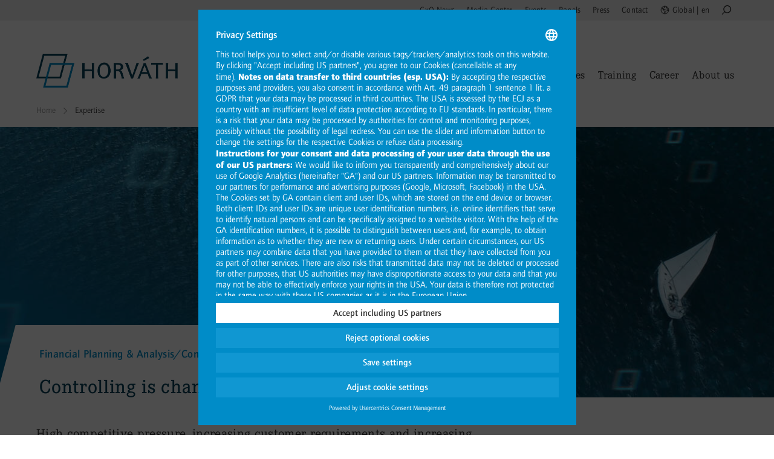

--- FILE ---
content_type: text/html; charset=utf-8
request_url: https://www.horvath-partners.com/en/expertise/financial-planning-analysis/controlling-performance-mgmt-risk-compliance
body_size: 33666
content:
<!DOCTYPE html>
<html lang="en" dir="ltr" class="no-js">
<head>

<meta charset="utf-8">
<!-- 
	This website is powered by TYPO3 - inspiring people to share!
	TYPO3 is a free open source Content Management Framework initially created by Kasper Skaarhoj and licensed under GNU/GPL.
	TYPO3 is copyright 1998-2025 of Kasper Skaarhoj. Extensions are copyright of their respective owners.
	Information and contribution at https://typo3.org/
-->

<base href="https://www.horvath-partners.com/">


<meta http-equiv="x-ua-compatible" content="IE=edge">
<meta name="generator" content="TYPO3 CMS">
<meta name="description" content="Together we will enhance your individual management model with high-quality, timely and complete management information.">
<meta name="robots" content="noindex,nofollow">
<meta name="viewport" content="width=device-width, initial-scale=1">
<meta name="keywords" content="Controlling, performance management, corporate management, management model, management reporting, planning, budgeting, forecasting, operational control, management accounting">
<meta property="og:description" content="Controlling, performance management, corporate management, management model, management reporting, planning, budgeting, forecasting, operational control, management accounting">
<meta property="og:type" content="website">
<meta name="twitter:card" content="summary">
<meta name="revisit-after" content="2 Days">


<link rel="stylesheet" href="typo3temp/assets/css/60ec18aaf28f5177ae1acc8f7e3a4a4a.css?1765185593" media="all">






<meta http-equiv="x-dns-prefetch-control" content="on">

      <link rel="preconnect" href="//app.usercentrics.eu">
      <link rel="preconnect" href="//api.usercentrics.eu">
      <link rel="preload" href="//app.usercentrics.eu/browser-ui/latest/loader.js" as="script">

      <link rel="dns-prefetch" href="https://in.hotjar.com">
      <link rel="dns-prefetch" href="https://script.hotjar.com">
      <link rel="dns-prefetch" href="https://tatic.hotjar.com">
      <link rel="dns-prefetch" href="https://vars.hotjar.com">
      <link rel="dns-prefetch" href="https://vc.hotjar.io">
      <link rel="dns-prefetch" href="https://maps.googleapis.com">
      <link rel="dns-prefetch" href="https://www.google-analytics.com">
      <link rel="dns-prefetch" href="https://www.google.com">
      <link rel="dns-prefetch" href="https://www.google.de">
      <link rel="dns-prefetch" href="https://www.googletagmanager.com">
      <link rel="dns-prefetch" href="https://stats.g.doubleclick.net">

      <!-- Corporate E Light Italic 300 -->
      <link href="fonts/f00987bf-1384-4225-b76d-8c24f728922b.woff2" as="font" type="font/woff2" crossorigin>

      <!-- Corporate E Regular 400 -->
      <link rel="preload" href="fonts/633dc650-78b2-4a7d-a3de-826f90866bea.woff2" as="font" type="font/woff2" crossorigin>

      <!-- Corporate E Regular Medium 500 -->
      <link href="fonts/7112bbd8-ffa0-45ed-abe2-40fdaffd33ad.woff2" as="font" type="font/woff2" crossorigin>

      <!-- ITC Quay Sans W02 Book 400 -->
      <link rel="preload" href="fonts/988ecf24-d494-4f4d-b262-f23645fcab88.woff2" as="font" type="font/woff2" crossorigin>

      <!-- MM 2019 Latin Extended for Hungarian Support: ITCQuaySansW02-Medium 500 -->
      <link href="fonts/9841d6dd-b745-4f39-8172-55b06641d9c8.woff2" as="font" type="font/woff2" crossorigin>      <link rel="preload" href="assets/css/styles-459be1285f.css" as="style">       <link rel="preload" href="assets/js/app-107405db06.js" as="script" />      <link rel="stylesheet" href="assets/css/styles-459be1285f.css" media="print" onload="this.media='all'"><title> Financial Planning & Analysis/Controlling, Performance Mg - Horváth</title><meta property="og:title" content="Financial Planning & Performance Management" /><meta property="og:site_name" content="Horváth Management Consultants" /><meta property="og:url" content="https://www.horvath-partners.com/en/expertise/financial-planning-analysis/controlling-performance-mgmt-risk-compliance" /><meta property="og:type" content="website" /><meta property="og:description" content="Together we will enhance your individual management model with high-quality, timely and complete management information." /><meta property="og:image" content="https://www.horvath-partners.com/fileadmin/user_upload/share-controlling.jpg" /><meta name="twitter:card" content="summary_large_image"><meta name="twitter:title" content="Financial Planning & Analysis/Controlling, Performance Mg" /><meta name="twitter:url" content="https://www.horvath-partners.com/en/expertise/financial-planning-analysis/controlling-performance-mgmt-risk-compliance" /><meta name="twitter:description" content="Together we will enhance your individual management model with high-quality, timely and complete management information." /><meta property="twitter:image" content="https://www.horvath-partners.com/fileadmin/user_upload/share-controlling.jpg" /><meta name="crm-campaign-id" content="" />        <link rel="shortcut icon" type="image/x-icon" href="favicon.ico">
        <link rel="icon" type="image/png" sizes="1024x1024" href="HORVATH-Favicon_1024x1024px.png">
        <link rel="icon" type="image/png" sizes="512x512" href="HORVATH-Favicon_512x512px.png">
        <link rel="icon" type="image/png" sizes="80x80" href="HORVATH-Favicon_80x80px.png">
        <link rel="icon" type="image/png" sizes="32x32" href="HORVATH-Favicon_32x32px.png">
        <link rel="icon" type="image/png" sizes="16x16" href="HORVATH-Favicon_16x16px.png"><style>
@charset "UTF-8";*,::after,::before{box-sizing:border-box}html{margin:0;padding:0;border:0}a,body,div,header,li,nav,p,section,span,ul{margin:0;padding:0;border:0;font-weight:inherit;font-style:inherit;font-size:100%;font-family:inherit;vertical-align:baseline}header,nav,section{display:block}body{line-height:1.5;background:#fff}.area{position:relative}@font-face{font-family:"Corporate E";font-weight:300;font-style:normal;font-display:swap;src:url(../../fonts/9031e598-5f85-4744-be88-f434fef94db4.eot?#iefix);src:url(../../fonts/1fce32e2-8c4c-4db8-918a-4020be01c7a0.woff2) format("woff2"),url(../../fonts/dadf2c42-708c-4baf-b17f-75f1a1b75417.woff) format("woff"),url(../../fonts/dad4fd12-f459-4c4c-b403-7904e239a37c.ttf) format("truetype"),url(../../fonts/d7c921cf-ab73-4ee3-aa6c-cff5faba796f.svg#d7c921cf-ab73-4ee3-aa6c-cff5faba796f) format("svg")}@font-face{font-family:"Corporate E";font-weight:300;font-style:italic;font-display:swap;src:url(../../fonts/c0a3bceb-8abd-466e-b6a9-c9c07722eaf2.eot?#iefix);src:url(../../fonts/f00987bf-1384-4225-b76d-8c24f728922b.woff2) format("woff2"),url(../../fonts/d78bfabc-45fc-4998-b765-7d3405c958e6.woff) format("woff"),url(../../fonts/995e420b-d5e1-47bf-a839-fd263622e892.ttf) format("truetype"),url(../../fonts/4193facb-254a-4f8a-9f72-4c1627efacf8.svg#4193facb-254a-4f8a-9f72-4c1627efacf8) format("svg")}@font-face{font-family:"Corporate E";font-weight:400;font-style:normal;font-display:swap;src:url(../../fonts/a64aad8e-d0ad-4a1c-a9d6-6bd4b89240df.eot?#iefix);src:url(../../fonts/633dc650-78b2-4a7d-a3de-826f90866bea.woff2) format("woff2"),url(../../fonts/6e77ad08-f126-4ff1-8124-acf3ef5ae499.woff) format("woff"),url(../../fonts/45cf4dbd-89a3-43ab-8e13-26d0f66a0769.ttf) format("truetype"),url(../../fonts/16d571a3-0ed0-47c2-8784-a21a92ba2c33.svg#16d571a3-0ed0-47c2-8784-a21a92ba2c33) format("svg")}@font-face{font-family:"Corporate E";font-weight:400;font-style:italic;font-display:swap;src:url(../../fonts/0306b921-ecd6-45b7-9390-ac15559eaa1c.eot?#iefix);src:url(../../fonts/b7ec3283-08be-4c8d-aa49-b36c1d34d576.woff2) format("woff2"),url(../../fonts/2dcb53d6-eed9-40a5-8537-fd140f86adae.woff) format("woff"),url(../../fonts/fbe6188b-e17a-4615-adf9-2627b2c0a76b.ttf) format("truetype"),url(../../fonts/c3be685a-d3d8-4efd-bfce-a72e90ae0c3f.svg#c3be685a-d3d8-4efd-bfce-a72e90ae0c3f) format("svg")}@font-face{font-family:"Corporate E";font-weight:500;font-style:normal;font-display:swap;src:url(../../fonts/25a90b26-25fb-48fb-8cc1-121243173e0c.eot?#iefix);src:url(../../fonts/7112bbd8-ffa0-45ed-abe2-40fdaffd33ad.woff2) format("woff2"),url(../../fonts/5e215a61-9653-42ff-b879-8d6518a5117f.woff) format("woff"),url(../../fonts/62e27903-652b-4309-a04a-2e2ace80c142.ttf) format("truetype"),url(../../fonts/a465ab78-a588-4e33-8980-e0a808c5a25f.svg#a465ab78-a588-4e33-8980-e0a808c5a25f) format("svg")}@font-face{font-family:"Corporate E";font-weight:500;font-style:italic;font-display:swap;src:url(../../fonts/ed9a7dac-2182-4fd0-bc18-2716fd202d10.eot?#iefix);src:url(../../fonts/2d06e7e6-82cc-4a13-8e69-20ac5ff45bd7.woff2) format("woff2"),url(../../fonts/662cc881-dbb4-4628-ad9e-a74293b58556.woff) format("woff"),url(../../fonts/c6a48796-3c8e-4370-bf4e-cb173838a123.ttf) format("truetype"),url(../../fonts/1dae2dfc-11a2-4934-a440-b546aebcc10a.svg#1dae2dfc-11a2-4934-a440-b546aebcc10a) format("svg")}@font-face{font-family:"Quay Sans";font-weight:400;font-style:normal;font-display:swap;src:url(../../fonts/9cde5802-0c17-4129-ac95-d0ab9f10a70a.eot?#iefix);src:url(../../fonts/988ecf24-d494-4f4d-b262-f23645fcab88.woff2) format("woff2"),url(../../fonts/06ca6345-3004-4ae3-a839-d024947dce73.woff) format("woff"),url(../../fonts/e823520d-9792-4c63-9b84-814c3b7c11b9.ttf) format("truetype"),url(../../fonts/8a4e90ef-bc50-44b1-9abd-1d4a39d19792.svg#8a4e90ef-bc50-44b1-9abd-1d4a39d19792) format("svg")}@font-face{font-family:"Quay Sans";font-weight:400;font-style:italic;font-display:swap;src:url(../../fonts/eeef0697-ee80-455e-8a94-746ce04cffc8.eot?#iefix);src:url(../../fonts/54b8c783-25c0-4a30-83b6-fa170d071fa8.woff2) format("woff2"),url(../../fonts/8afd4324-09ca-443b-b47b-af3262a175b3.woff) format("woff"),url(../../fonts/88432afe-a62c-4a76-889b-77448e4806bc.ttf) format("truetype"),url(../../fonts/809f9133-de47-43f0-b7ac-c2ba5b828001.svg#809f9133-de47-43f0-b7ac-c2ba5b828001) format("svg")}@font-face{font-family:"Quay Sans";font-weight:500;font-style:normal;font-display:swap;src:url(../../fonts/b4ac5fe5-8a5e-40bd-922a-1017cdea513d.eot?#iefix);src:url(../../fonts/9841d6dd-b745-4f39-8172-55b06641d9c8.woff2) format("woff2"),url(../../fonts/339b6bc4-5910-4287-aec0-9a1adf5224e9.woff) format("woff"),url(../../fonts/0fafe76c-f253-477c-8e3d-2d95d1a9fb32.ttf) format("truetype"),url(../../fonts/19adecac-94d0-4cf0-8ea9-886ae6134289.svg#19adecac-94d0-4cf0-8ea9-886ae6134289) format("svg")}@font-face{font-family:"Quay Sans";font-weight:600;font-style:normal;font-display:swap;src:url(../../fonts/bc0704f3-8a7c-4d7d-9c0c-e92b2a40b9f1.eot?#iefix);src:url(../../fonts/680fc992-aee5-4769-b3b7-47c3ed3f4d5d.woff2) format("woff2"),url(../../fonts/46b0c174-4c26-417b-89d0-763834503559.woff) format("woff"),url(../../fonts/25447f44-3e28-49c7-8897-56fcba6e7731.ttf) format("truetype"),url(../../fonts/4e4e6196-0fbd-4815-9172-d4e3dbf701e3.svg#4e4e6196-0fbd-4815-9172-d4e3dbf701e3) format("svg")}.bg-grey-light{background-color:#EEE;color:#353434}.col-container{margin:0 auto;max-width:1520px;padding:0 40px;width:100%;clear:both}.col-12:not(.col-margin)>:last-child:not(.keep-margin-bottom),.col-1:not(.col-margin)>:last-child:not(.keep-margin-bottom),.col-2:not(.col-margin)>:last-child:not(.keep-margin-bottom){margin-bottom:0}@media screen and (max-width:1023px){.col-container{padding:0 20px}}@media screen and (max-width:840px){.col-container{padding:0}}.area{display:grid;width:100%;grid-template-columns:minmax(0,1fr)}.col-1{width:8.3333333333%}.col-2{width:16.6666666667%}.col-12{width:100%;height:auto}@media screen and (max-width:540px){.col-1,.col-12,.col-2{padding:0 20px}}body,html{font-family:Verdana,Geneva,Tahoma,sans-serif;font-family:"Quay Sans",sans-serif;font-weight:400;font-size:16px;color:#353434}@media only screen and (max-width:1140px){body,html{font-size:14px}}a{text-decoration:none}.close-megamenu:before{transform:rotate(45deg)}.component-language-switch{margin:0;padding:0 .5rem 0 0;list-style:none;float:right;column-count:3;column-gap:20px}.component-language-switch li{display:flex;flex-direction:column;flex-wrap:nowrap}.component-language-switch li a,.component-language-switch li span{color:#fff;padding:5px 0;display:inline-block}@media only screen and (max-width:1023px){.component-language-switch{column-count:1;column-gap:0}.component-language-switch li{text-align:center;margin-top:0!important}.component-language-switch li a,.component-language-switch li span{padding:5px 0;padding-top:5px!important}}#meta-nav .component-language-switch li a{padding:6px 0!important}header{position:relative;z-index:10;overflow:visible;font-weight:400}@media (max-width:1024px){header{height:62px}}header .area-header-meta{height:34px;overflow:visible;}header nav{display:inline-block}header nav svg{max-width:100%}header nav ul{list-style:none}header nav ul li a,header nav ul li span{color:#353434}header nav#meta-nav{float:right}header nav#meta-nav .megamenu{box-shadow:none!important}header nav#meta-nav ul li{float:left}header nav#meta-nav ul li.meta-language .language-name{margin-left:20px}header nav#meta-nav ul li.meta-language svg{position:absolute;margin-top:-1px}header nav#meta-nav ul li.meta-language svg g{stroke:#353434}header nav#meta-nav>ul>li>a,header nav#meta-nav>ul>li>span{display:inline-block;border-bottom:2px solid transparent;line-height:1;font-size:14px;letter-spacing:.015em;padding:10px 4px 8px;margin:0 6px}@media only screen and (max-width:1023px){header .area-header-meta{display:none}}#meta-nav .megamenu{opacity:1;visibility:hidden;position:absolute;width:100%;background-color:#fff;z-index:999;box-shadow:0 8px 6px -6px #EEE;margin-top:0;padding-top:30px;left:0;font-size:1.125rem}#meta-nav .megamenu ul li{list-style:none;padding:0;margin:0;border:0;line-height:1;display:flex;font-weight:400}#meta-nav .megamenu .col-1 p strong{font-weight:500}#meta-nav .megamenu ul li a{padding:.5em 1em .5em 10px;width:100%}#meta-nav .megamenu .col{width:33.3%;float:left}#meta-nav .megamenu .col-1 p{line-height:1.3}#meta-nav .megamenu .col-1 a{display:inline-block;width:100%;max-width:320px;height:auto;padding:0;font-family:"Quay Sans",sans-serif;font-weight:300}#meta-nav .megamenu .col-1 span{background-image:url([data-uri]);background-repeat:no-repeat;background-position:left 0 top 3px;padding-left:3rem}#meta-nav .megamenu .col-2{margin-bottom:30px;width:66.6%;height:512px;overflow:hidden;position:relative;padding:0 0 0 20px;border-right:none}#meta-nav .megamenu .col-2 .level-2{overflow-y:auto;scroll-behavior:smooth;margin-left:0;width:50%;height:calc(100% + 20px)}#meta-nav .megamenu .col-2 .level-2:after{content:"";border-right:1px solid #e5e5e5;height:100%;display:inline-block;right:49%;position:absolute;top:0;z-index:-1}#meta-nav .megamenu .col-2 .level-2 li{width:100%;padding-right:21px;line-height:1.2}#meta-nav .megamenu .col-2 .level-2 li:last-child{margin-bottom:20px}#meta-nav .megamenu .col-2 .level-2{scrollbar-width:thin;scrollbar-color:#4A4A4A #EEE}#meta-nav .megamenu .col-2 .level-2::-webkit-scrollbar{width:6px}#meta-nav .megamenu .col-2 .level-2::-webkit-scrollbar-track{background:#EEE}#meta-nav .megamenu .col-2 .level-2::-webkit-scrollbar-thumb{background-color:#4A4A4A;border-radius:0}#meta-nav .megamenu{background-color:#05415A;margin-top:0;padding:3.25rem 0;min-height:158px}#meta-nav .megamenu a{font-family:"Corporate E";color:#fff}#meta-nav .megamenu .close-megamenu{top:3.75rem;right:2rem}#meta-nav .megamenu .close-megamenu:after,#meta-nav .megamenu .close-megamenu:before{background-color:#fff}@media (max-width:1600px){#meta-nav .megamenu .close-megamenu{top:-1.625rem;right:1rem}#meta-nav .megamenu .close-megamenu:after,#meta-nav .megamenu .close-megamenu:before{height:24px}}#meta-nav .megamenu ul li{display:block;float:none}#meta-nav .megamenu ul li a{display:block}#meta-nav .megamenu .col-1 span{color:#fff;background-image:url([data-uri])}#meta-nav .megamenu .col-2{border-right:none;border-left:1px solid #EEE;height:auto;margin-bottom:0}#meta-nav .megamenu .col-2--25{width:50%}#meta-nav .megamenu .col-2 .level-2{width:100%}#meta-nav .megamenu .col-2 .level-2:after{display:none}#meta-nav li.uid15 .megamenu ul.level-2{column-count:2}#meta-nav li.uid15 .megamenu ul.level-2 li{display:inline-block;width:100%}#meta-nav li.uid15 .megamenu ul.level-2 li a{display:inline-block}#meta-nav .megamenu .col-1{width:60%}#meta-nav .megamenu .col-1 a{max-width:100%}#meta-nav .megamenu .col-1 a div{float:left;padding-left:1.5rem;width:50%}#meta-nav .megamenu .col-1 a div p{width:100%;max-width:320px}#meta-nav .megamenu .col-2{width:40%}#meta-nav .megamenu .col-2 ul.level-2{margin-left:20px}.close-megamenu{position:absolute;right:1.5rem;top:2rem;width:26px;height:26px;z-index:5}.close-megamenu:after,.close-megamenu:before{position:absolute;left:15px;content:" ";height:34px;width:2px;background-color:#969696}.close-megamenu:after{transform:rotate(-45deg)}
</style><!-- if <IE11 load polyfills--><script>function loadScript(src){var js = document.createElement('script');js.src = src;document.head.appendChild(js);}if(navigator.userAgent.indexOf('MSIE')!==-1 || navigator.appVersion.indexOf('Trident/') > -1){/* Microsoft Internet Explorer detected, load polyfills */loadScript("/assets/js/polyfills-f91679cc99.js");}</script>
</head>
<body id="uid5805">

	
<header>
    <section class="area area-header-meta bg-grey-light">
        <div class="col-container">
            <div class="col-12">
                <nav id="meta-nav">
                    <ul>
                        
                            
                                <li class=" uid7001">
                                    <a href="/en/cxo-news-subscribe">CxO News</a>

                                    

                                        <div class="megamenu">
                                            <div class="col-container">
                                                <div class="close-megamenu"></div>
                                                <div class="col col-1 col-1--50">
                                                    <a href="/en/cxo-news-subscribe">
                                                        
                                                        

                                                        
                                                            <div>
                                                                <p><strong>Horváth CxO News</strong><br>Our top management publication on current business trends</p>
                                                            
                                                        </div>
                                                    </a>
                                                </div>
                                                <div class="col col-2 col-2--25">
                                                    <ul class="level-2">
                                                        
                                                            
                                                                <li class="">
                                                                    <a href="/en/cxo-news-subscribe/issue-4/2025">Issue 4/2025</a>
                                                                </li>
                                                            
                                                                <li class="">
                                                                    <a href="/en/cxo-news-subscribe/issue-3/2025">Issue 3/2025</a>
                                                                </li>
                                                            
                                                                <li class="">
                                                                    <a href="/en/cxo-news-subscribe/issue-2/2025">Issue 2/2025</a>
                                                                </li>
                                                            
                                                                <li class="">
                                                                    <a href="/en/cxo-news-subscribe/issue-1/2025">Issue 1/2025</a>
                                                                </li>
                                                            
                                                                <li class="">
                                                                    <a href="/en/cxo-news-subscribe/issue-3/2024">Issue 3/2024</a>
                                                                </li>
                                                            
                                                                <li class="">
                                                                    <a href="/en/cxo-news-subscribe/issue-2/2024">Issue 2/2024</a>
                                                                </li>
                                                            
                                                                <li class="">
                                                                    <a href="/en/cxo-news-subscribe/issue-1/2024">Issue 1/2024</a>
                                                                </li>
                                                            
                                                                <li class="">
                                                                    <a href="/en/cxo-news-subscribe/issue-3/2023">Issue 3/2023</a>
                                                                </li>
                                                            
                                                                <li class="">
                                                                    <a href="/en/cxo-news-subscribe/issue-2/2023">Issue 2/2023</a>
                                                                </li>
                                                            
                                                                <li class="">
                                                                    <a href="/en/cxo-news-subscribe/issue-1/2023">Issue 1/2023</a>
                                                                </li>
                                                            
                                                                <li class="">
                                                                    <a href="/en/cxo-news-subscribe/issue-1/2022">Issue 1/2022</a>
                                                                </li>
                                                            
                                                        
                                                    </ul>
                                                </div>
                                            </div>
                                        </div>

                                    
                                    
                                </li>
                            
                                <li class=" uid11">
                                    <a href="/en/media-center">Media Center</a>

                                    
                                    
                                </li>
                            
                                <li class=" uid12">
                                    <a href="/en/events">Events</a>

                                    
                                    
                                </li>
                            
                                <li class=" uid13">
                                    <a href="/en/panels">Panels</a>

                                    

                                        <div class="megamenu">
                                            <div class="col-container">
                                                <div class="close-megamenu"></div>
                                                <div class="col col-1 col-1--50">
                                                    <a href="/en/panels">
                                                        
                                                        

                                                        
                                                            <div>
                                                                <p>Our networks offer you scope for cross-industry discussion and networking.<br> &nbsp;</p>
<p><span class="span">continue to Panels</span></p>
                                                            
                                                        </div>
                                                    </a>
                                                </div>
                                                <div class="col col-2 col-2--25">
                                                    <ul class="level-2">
                                                        
                                                            
                                                                <li class="">
                                                                    <a href="/en/panels/cfo-panel">CFO Panel</a>
                                                                </li>
                                                            
                                                                <li class="">
                                                                    <a href="/en/panels/horvath-reporting-network">Horváth Reporting Network</a>
                                                                </li>
                                                            
                                                                <li class="">
                                                                    <a href="/en/panels/start-up-community">Start-up Community</a>
                                                                </li>
                                                            
                                                        
                                                    </ul>
                                                </div>
                                            </div>
                                        </div>

                                    
                                    
                                </li>
                            
                                <li class=" uid14">
                                    <a href="/en/press">Press</a>

                                    
                                    
                                </li>
                            
                                <li class=" uid15">
                                    <a href="/en/contact/stuttgart">Contact</a>

                                    

                                        <div class="megamenu">
                                            <div class="col-container">
                                                <div class="close-megamenu"></div>
                                                <div class="col col-1 col-1--50">
                                                    <a href="/en/contact/stuttgart">
                                                        
                                                        

                                                        
                                                            <div>
                                                                <p><span class="span">continue to Contact</span></p>
                                                            
                                                        </div>
                                                    </a>
                                                </div>
                                                <div class="col col-2 col-2--25">
                                                    <ul class="level-2">
                                                        
                                                            
                                                                <li class="">
                                                                    <a href="/en/contact/stuttgart">Stuttgart</a>
                                                                </li>
                                                            
                                                                <li class="">
                                                                    <a href="/en/contact/abu-dhabi">Abu Dhabi</a>
                                                                </li>
                                                            
                                                                <li class="">
                                                                    <a href="/en/contact/atlanta">Atlanta</a>
                                                                </li>
                                                            
                                                                <li class="">
                                                                    <a href="/en/contact/basel">Basel</a>
                                                                </li>
                                                            
                                                                <li class="">
                                                                    <a href="/en/contact/berlin">Berlin</a>
                                                                </li>
                                                            
                                                                <li class="">
                                                                    <a href="/en/contact/boston">Boston</a>
                                                                </li>
                                                            
                                                                <li class="">
                                                                    <a href="/en/contact/budapest">Budapest</a>
                                                                </li>
                                                            
                                                                <li class="">
                                                                    <a href="/en/contact/bucharest">Bucharest</a>
                                                                </li>
                                                            
                                                                <li class="">
                                                                    <a href="/en/contact/chicago">Chicago</a>
                                                                </li>
                                                            
                                                                <li class="">
                                                                    <a href="/en/contact/dubai">Dubai</a>
                                                                </li>
                                                            
                                                                <li class="">
                                                                    <a href="/en/contact/dusseldorf">Dusseldorf</a>
                                                                </li>
                                                            
                                                                <li class="">
                                                                    <a href="/en/contact/frankfurt">Frankfurt</a>
                                                                </li>
                                                            
                                                                <li class="">
                                                                    <a href="/en/contact/gothenburg">Gothenburg</a>
                                                                </li>
                                                            
                                                                <li class="">
                                                                    <a href="/en/contact/hamburg">Hamburg</a>
                                                                </li>
                                                            
                                                                <li class="">
                                                                    <a href="/en/contact/copenhagen">Copenhagen</a>
                                                                </li>
                                                            
                                                                <li class="">
                                                                    <a href="/en/contact/milan">Milan</a>
                                                                </li>
                                                            
                                                                <li class="">
                                                                    <a href="/en/contact/munich">Munich</a>
                                                                </li>
                                                            
                                                                <li class="">
                                                                    <a href="/en/contact/new-york">New York</a>
                                                                </li>
                                                            
                                                                <li class="">
                                                                    <a href="/en/contact/riyadh">Riyadh</a>
                                                                </li>
                                                            
                                                                <li class="">
                                                                    <a href="/en/contact/rome">Rome</a>
                                                                </li>
                                                            
                                                                <li class="">
                                                                    <a href="/en/contact/stockholm">Stockholm</a>
                                                                </li>
                                                            
                                                                <li class="">
                                                                    <a href="/en/contact/vienna">Vienna</a>
                                                                </li>
                                                            
                                                                <li class="">
                                                                    <a href="/en/contact/zurich">Zurich</a>
                                                                </li>
                                                            
                                                        
                                                    </ul>
                                                </div>
                                            </div>
                                        </div>

                                    
                                    
                                </li>
                            
                        


                        <li class="meta-language">
                            <span><svg height="15" viewBox="0 0 15 15" width="15" xmlns="http://www.w3.org/2000/svg"><g fill="none" fill-rule="evenodd" stroke="#353434"><path d="m7.5 1.44777778c-3.33666667 0-6.05222222 2.71555555-6.05222222 6.05222222 0 3.3366667 2.71555555 6.0522222 6.05222222 6.0522222 3.3366667 0 6.0522222-2.7155555 6.0522222-6.0522222 0-3.33666667-2.7155555-6.05222222-6.0522222-6.05222222m0 12.55222222c-3.58222222 0-6.5-2.9177778-6.5-6.5 0-3.58222222 2.91777778-6.5 6.5-6.5 3.5822222 0 6.5 2.91777778 6.5 6.5 0 3.5822222-2.9177778 6.5-6.5 6.5" fill="#727272" stroke-width=".55"/><path d="m7.51466393 13c-.01287739 0-.03863217 0-.05150956-.0146498-.86278506-.2635491-.82415289-1.1866303-.79839811-1.9482712.01287739-.3517407.02575478-.6886851-.03863217-.937731-.06438694-.21974637-.19316083-.35159418-.33481211-.49809176s-.29617995-.30764491-.38632167-.54204103c-.1158965-.27834539-.12877389-.57134055-.12877389-.8643357 0-.17579709 0-.33694442-.03863217-.483442-.05150955-.24904588-.15452866-.30764491-.36056689-.41019321-.09014172-.04394927-.19316083-.1025483-.30905733-.17579709-.14165128-.1025483-.27042517-.21974636-.38632167-.33694443-.07726434-.07324878-.15452867-.16114733-.24467039-.21974636-.14165128-.11719806-.231793-.14649758-.39919906-.19044685-.03863217-.01464976-.07726433-.01464976-.1158965-.02929951-.50221817-.14649758-.61811467-.62993958-.72113378-1.01083328-.1158965-.43949272-.231793-1.02548303-.19316084-1.64077285.01287739-.11719806.10301911-.21974636.20603823-.2050966.10301911.01464976.19316083.11719806.18028344.23439612-.02575478.43949273.02575478.89363521.18028345 1.49427527.10301911.42484297.18028344.61528982.43783122.70318837.03863217.01464975.07726434.01464975.10301911.02929951.18028345.05859903.33481212.10254831.54085034.26369564.09014172.07324879.18028345.16114733.25754778.24904588.1158965.11719806.21891561.21974636.33481211.29299515.07726434.05859903.16740606.1025483.25754778.14649758.231793.11719806.50221817.24904587.59235989.73248787.03863217.19044685.03863217.3808937.03863217.57134055 0 .24904588.01287739.483442.09014172.67388885.06438695.16114733.18028345.27834539.29617995.39554345.16740606.17579709.36056689.36639044.45070861.70318837.09014173.32244116.07726434.71783816.06438695 1.09873186-.02575478.60064-.01287739 1.0401327.19316083 1.2891786-.03863216-.2783454-.05150955-.5859903.09014173-.7910869.14165127-.2050966.3476895-.3076449.55372772-.3953969.12877389-.0587456.24467039-.1173446.32193473-.1905934.20603822-.1756506.24467039-.3369444.29617994-.6592391l.01287739-.0439493c.06438695-.2929951.25754778-.42469643.41207645-.52739123.06438694-.04380277.12877389-.08789854.18028344-.13184781.21891561-.21974637.54085034-.73248788.54085034-1.09873182 0-.11719806-.02575478-.20509661-.09014172-.2783454-.10301912-.1025483-.24467039-.17579709-.39919906-.24904588-.09014172-.04394927-.18028345-.08789854-.27042517-.14649757-.18028345-.11719806-.29617995-.2783454-.39919906-.41019321-.06438694-.08789855-.12877389-.1757971-.20603822-.24904588-.1158965-.10254831-.28330256-.11719806-.463586-.14649758-.10301912-.01464976-.19316084-.02929951-.29617995-.04394927-.16740606-.04394927-.33481211-.11719806-.47646339-.17579709s-.27042517-.11719806-.39919906-.16114734c-.28330256-.08789854-.55372772-.01464975-.86278506.05859903-.37344428.08789855-.61811467.11719806-.74688856-.45414248-.02575478-.1025483-.1158965-.14649758-.29617995-.20509661-.231793-.07324879-.66962422-.21974636-.51509555-.89363521.07726433-.36624394.33481211-.65923909.66962422-.76178739.24467039-.08789855.48934078-.05859903.70825639.04394927.10301912-.43949273.34768951-.80573667.56660512-1.12803134.37344428-.54204103.65674684-.60064006 1.22335195-.5859903h.09014172c-.02575477-.02929951-.06438694-.05859903-.09014172-.07324879-.09014172-.07324878-.18028344-.13184781-.231793-.23439612-.07726433-.13184782-.14165128-.29299515-.19316084-.43949273-.1158965-.3076449-.20603822-.51274151-.36056689-.54204103-.10301911-.01464975-.18028344-.13184781-.16740605-.26369563s.1158965-.20509661.231793-.19044685c.38632167.07324879.54085034.483442.65674684.80573667.05150955.13184781.10301911.26369563.15452866.35159418.02575478.02929951.09014173.08789854.14165128.13184782.1158965.08789854.25754778.2050966.29617995.36624394.05150955.17579709 0 .29299515-.03863217.35159418-.1158965.17579709-.32193472.17579709-.463586.16114733h-.02575478c-.47646339-.01464976-.63099206.01464976-.91429462.41019321-.24467039.35159419-.51509555.77643716-.54085033 1.23057964 0 .08789855-.05150956.16114733-.12877389.19044685-.06438695.02929951-.15452867.01464976-.20603823-.04394927-.15452866-.16114734-.38632166-.21974637-.60523728-.14649758-.20603822.07324879-.3476895.23439612-.39919905.45414249-.05150956.26369563-.01287739.27834539.24467039.35159418.20603822.07324879.48934078.16114733.5794825.52739127.02575478.11719806.03863217.16114733.05150956.17579709.03863216 0 .15452866-.02929951.231793-.04394927.33481211-.07324879.65674683-.16114733 1.03019111-.04394927.15452867.04394927.29617995.1025483.43783123.17579709.14165128.05859903.28330256.13184782.42495383.16114733.07726434.01464976.15452867.02929952.24467039.04394927.21891562.02929952.46358601.05859903.66962423.24904588.10301911.10254831.19316083.20509661.25754778.30764491.09014172.11719806.16740606.23439612.28330256.30764491l.231793.13184782c.18028344.08789854.36056689.17579709.50221817.33694442.14165128.16114734.21891561.36624394.21891561.61528982-.01287739.55669079-.42495384 1.17198061-.68250162 1.42102649-.07726433.07324876-.16740605.13184786-.231793.19044686-.12877389.0878985-.20603822.1464976-.231793.2490459l-.01287739.0439492c-.06438694.3517407-.12877389.6299396-.45070861.908285-.1158965.1026948-.27042517.1759436-.41207645.2491924-.15452866.0732488-.32193472.1610008-.39919906.2635491-.07726433.1026948-.01287738.4541425.01287739.6592391.01287739.0878986.02575478.1759436.03863217.2491924s-.01287739.1464976-.06438694.1903003c.03863216-.0146497-.01287739.0146498-.05150956.0146498zm4.89590097-4c-.1911707 0-.3823413-.06113537-.5416502-.16812227-.5735119-.38209607-.7328208-1.26855895-.7646826-1.43668122-.0477926-.3209607-.0318618-.67248909-.0160902-1.02401747.0160902-.59606987.047952-1.20742358-.2547349-1.66593887-.0638828-.10698689-.1913299-.19868995-.3028461-.30567685-.1910113-.15283843-.3982722-.3209607-.3664104-.56550218.0160902-.13755459.1274471-.24454149.2550535-.33624455-.143378-.07641921-.3026869-.12227074-.46199574-.16812227-.44606483-.12227074-.98787429-.27510917-.95585321-1.10043668 0-.12227074.11151621-.22925764.25473488-.22925764.12760641 0 .2389633.1069869.2389633.24454148-.01577157.45851529.17539907.50436682.60553297.62663756.3025276.09170306.668938.18340611.9397631.50436681.0477926.06113537.0638828.13755459.0477926.19868996-.0157716.06113537-.0635642.13755458-.1432186.16812227-.1593089.06113537-.2389634.12227074-.286756.15283843.0477926.04585152.1113569.1069869.1752397.15283842.143378.1069869.3026869.24454149.4140438.41266376.3665697.58078603.3504795 1.26855895.3186177 1.94104803-.0157715.33624455-.0317024.65720525.0160902.93231442.0635643.41266375.2547349.93231441.5575811 1.11572052.1274471.07641921.2547349.1069869.3982721.06113537.1115163-.03056769.2228732-.15283843.3186178-.27510917.1432187-.16812227.2867559-.36681223.5414908-.35152838.2550535 0 .4462242.22925764.5575811.38209607.0796544.1069869.0479519.24454148-.0635643.32096069-.1115162.07641922-.2550535.04585153-.3347079-.06113537-.095426-.12227074-.1432187-.16812227-.1750804-.18340611-.0477927.03056769-.1116756.1069869-.1593089.16812227-.1435373.16812227-.3186178.38209607-.6053737.44323144-.0477927.03056769-.1274471.04585153-.2071015.04585153z" fill="#000" stroke-width=".35"/></g></svg><span class="language-name">en</span></span>
                            <div class="megamenu">
                                <div class="col-container">
                                    <div class="close-megamenu"></div>
                                    <div class="col-12 col-margin">
                                        
                                        

                                        
                                            <ul class="component-language-switch">


                                                
                                                        
                                                            <li>
                                                                

                                                                
                                                                        
                                                                                
                                                                                        <a href="/en/expertise/financial-planning-analysis/controlling-performance-mgmt-risk-compliance?hcc=corp"><span>Global | en</span>
                                                                                    
                                                                            
                                                                    
                                                                </a>
                                                            </li>
                                                        
                                                            <li>
                                                                

                                                                
                                                                        
                                                                                <a href="https://www.horvath.cn/"><span data-hlc="cn">China | cn</span>
                                                                            
                                                                    
                                                                </a>
                                                            </li>
                                                        
                                                            <li>
                                                                

                                                                
                                                                        
                                                                                
                                                                                        <a href="?hcc=de"><span>Deutschland | de</span>
                                                                                    
                                                                            
                                                                    
                                                                </a>
                                                            </li>
                                                        
                                                            <li>
                                                                

                                                                
                                                                        <a href="https://www.horvath-partners.dk/"><span data-hlc="dk">Denmark | en</span>
                                                                    
                                                                </a>
                                                            </li>
                                                        
                                                            <li>
                                                                

                                                                
                                                                        <a href="https://www.horvath-partners.it/"><span data-hlc="it">Italia | it</span>
                                                                    
                                                                </a>
                                                            </li>
                                                        
                                                            <li>
                                                                

                                                                
                                                                        
                                                                                <a href="?hcc=hu"><span>Magyarország | hu</span>
                                                                            
                                                                    
                                                                </a>
                                                            </li>
                                                        
                                                            <li>
                                                                

                                                                
                                                                        <a href="https://www.horvath-partners.at/de/"><span data-hlc="at">Österreich | de</span>
                                                                    
                                                                </a>
                                                            </li>
                                                        
                                                            <li>
                                                                

                                                                
                                                                        
                                                                                <a href="?hcc=ro"><span>România | ro</span>
                                                                            
                                                                    
                                                                </a>
                                                            </li>
                                                        
                                                            <li>
                                                                

                                                                
                                                                        
                                                                        <a href="https://www.horvath.sa/en/"><span>Saudi Arabia | en</span>
                                                                    
                                                                </a>
                                                            </li>
                                                        
                                                            <li>
                                                                

                                                                
                                                                        <a href="https://www.horvath-partners.ch/de/"><span data-hlc="ch">Schweiz | de</span>
                                                                    
                                                                </a>
                                                            </li>
                                                        
                                                            <li>
                                                                

                                                                
                                                                        <a href="https://www.horvath-partners.dk/"><span data-hlc="se">Sweden | en</span>
                                                                    
                                                                </a>
                                                            </li>
                                                        
                                                            <li>
                                                                

                                                                
                                                                        
                                                                        <a href="https://www.horvath-partners.ae/en/"><span>United Arab Emirates | en</span>
                                                                    
                                                                </a>
                                                            </li>
                                                        
                                                            <li>
                                                                

                                                                
                                                                        
                                                                                <a href="https://www.horvath-usa.com/en/"><span data-hlc="us">USA | en</span>
                                                                            
                                                                    
                                                                </a>
                                                            </li>
                                                        
                                                    


                                            </ul>
                                        
                                    </div>
                                </div>
                            </div>
                        </li>

                        <li class="meta-search">
                            <span><svg height="17" viewBox="0 0 17 17" width="17" xmlns="http://www.w3.org/2000/svg"><path d="m16.8585559 15.1756565c.1219882.1219883.1696301.29979.1249793.466429s-.1748107.2967989-.3414497.3414497-.3444407-.0029911-.466429-.1249793l-3.819893-3.819893c-2.56005983 2.1931376-6.39560674 1.9712668-8.68570909-.5024329-2.29010235-2.47369965-2.21610884-6.31494576.16756049-8.6986151 2.38366934-2.38366933 6.2249154-2.45766284 8.6986151-.16756049s2.6955705 6.12564926.5024329 8.68570909zm-13.88964248-7.89798466c0 1.40797028.55931401 2.75827376 1.55489934 3.75385906.99558533.9955854 2.34588881 1.5548994 3.75385908 1.5548994 2.93194636 0 5.30875846-2.3768121 5.30875846-5.30875846 0-2.93194631-2.3768121-5.30875842-5.30875846-5.30875842-2.93194631 0-5.30875842 2.37681211-5.30875842 5.30875842z" fill="#000" stroke="#000" stroke-width=".25" transform="matrix(-1 0 0 1 18 0)"/></svg></span>
                            <div class="megamenu">
                                <div class="col-container">
                                    <div class="close-megamenu"></div>
                                    <div class="col-12 col-margin">
                                        <div class="component-form-search"><form class="form" action="en/search?tx_indexedsearch_pi2%5Baction%5D=search&amp;tx_indexedsearch_pi2%5Bcontroller%5D=Search" method="post"><div class="form-element form-element--search form-element--white">            <input type="hidden" name="tx_indexedsearch_pi2[search][_sections]" value="0">
            <input type="hidden" name="tx_indexedsearch_pi2[search][group]" value="flat">
            <input type="hidden" name="tx_indexedsearch_pi2[search][languageUid]" value="1">                    <input id="search" name="tx_indexedsearch_pi2[search][sword]" type="text" autocorrect="off" autocomplete="search" placeholder="Search">
                    <button type="submit"></button>
                </div>
            </form></div>
                                    </div>
                                </div>
                            </div>
                        </li>
                    </ul>

                </nav>
            </div>
        </div>
    </section>


    <section class="area area-header-main">
        <div class="col-container">
            
                    <a href="/en/"><img src="logo-horvath@2x.png" id="logo" alt="Horváth Logo" loading="lazy" /></a>
                
            <div class="col-12 col--right">
                <nav id="main-nav">
                    <ul class="level-1">
                        
                            
                                <li class="">
                                    <a href="/en/special-topics">Special Topics</a>

                                    
                                        <div class="megamenu">
                                            <div class="col-container">
                                                <div class="close-megamenu"></div>
                                                <div class="col col-1">
                                                    <a href="/en/special-topics">


                                                        
                                                        

                                                        
                                                            <p>The corporate world is changing. Are you ready for it? We can tell you what is important, and what will be.</p>
<p><br> <span class="span">continue to Special Topics</span></p>
                                                        
                                                    </a>
                                                </div>
                                                
                                                    <div class="col col-2">
                                                        <ul class="level-2">
                                                            
                                                                
                                                                    <li class="">
                                                                        <a href="/en/expertise/strategy-organization-restructuring/performance-improvement-restructuring">Performance Improvement &amp; Restructuring</a>
                                                                        
                                                                    </li>
                                                                
                                                                    <li class="">
                                                                        <a href="/en/special-topics/tech-by-handelsblatt">TECH by Handelsblatt</a>
                                                                        
                                                                    </li>
                                                                
                                                                    <li class="">
                                                                        <a href="/en/special-topics/future-proof-value-creation-in-the-us">Future-proof value creation in the US</a>
                                                                        
                                                                    </li>
                                                                
                                                                    <li class="">
                                                                        <a href="/en/cxo-news-subscribe/issue-2/2024/think-global-act-local-how-companies-successfully-navigate-the-dynamic-world-market">Think Global, Act Local – How Companies Successfully Navigate the Dynamic World Market</a>
                                                                        
                                                                    </li>
                                                                
                                                                    <li class="">
                                                                        <a href="/en/cxo-news-subscribe/issue-2/2024/why-we-need-to-talk-about-growth">Why we need to talk about growth</a>
                                                                        
                                                                    </li>
                                                                
                                                            
                                                        </ul>
                                                    </div>
                                                
                                            </div>
                                        </div>
                                    
                                </li>
                            
                                <li class="">
                                    <a href="/en/horvath-digital">Horváth Digital</a>

                                    
                                </li>
                            
                                <li class="active">
                                    <a href="/en/expertise">Expertise</a>

                                    
                                        <div class="megamenu">
                                            <div class="col-container">
                                                <div class="close-megamenu"></div>
                                                <div class="col col-1">
                                                    <a href="/en/expertise">


                                                        
                                                        

                                                        
                                                            <p>You have your goals, and we have the expertise to know which strategies, processes and management systems will get you there.</p>
<p><br> <span class="span">&nbsp;continue to Expertise</span></p>
                                                        
                                                    </a>
                                                </div>
                                                
                                                    <div class="col col-2 scroll">
                                                        <ul class="level-2">
                                                            
                                                                
                                                                    <li class="">
                                                                        <a href="/en/expertise/interim-management">Interim Management</a>
                                                                        
                                                                    </li>
                                                                
                                                                    <li class="">
                                                                        <a href="/en/expertise/cfo-agenda-finance-accounting-controlling-tax-rc">CFO Agenda, Finance, Accounting, Controlling, Tax, R&amp;C</a>
                                                                        
                                                                            <ul class="level-3">
                                                                                
                                                                                    
                                                                                        <li class="">
                                                                                            <a href="/en/expertise/cfo-agenda-finance-accounting-controlling-tax-rc/planning-and-forecasting">Planning and forecasting</a>
                                                                                        </li>
                                                                                    
                                                                                        <li class="">
                                                                                            <a href="/en/expertise/cfo-agenda-finance-accounting-controlling-tax-rc/digital-tax-transformation">Digital Tax Transformation</a>
                                                                                        </li>
                                                                                    
                                                                                        <li class="">
                                                                                            <a href="/en/expertise/cfo-agenda-finance-accounting-controlling-tax-rc/cost-profitability-management">Cost &amp; Profitability Management</a>
                                                                                        </li>
                                                                                    
                                                                                        <li class="">
                                                                                            <a href="/en/expertise/cfo-agenda-finance-accounting-controlling-tax-rc/finance-leadership">Finance Leadership</a>
                                                                                        </li>
                                                                                    
                                                                                        <li class="">
                                                                                            <a href="/en/expertise/cfo-agenda-finance-accounting-controlling-tax-rc/risk-and-compliance-excellence">Risk and Compliance Excellence</a>
                                                                                        </li>
                                                                                    
                                                                                        <li class="">
                                                                                            <a href="/en/expertise/cfo-agenda-finance-accounting-controlling-tax-rc/accounting-regulatory-affairs">Accounting &amp; regulatory affairs</a>
                                                                                        </li>
                                                                                    
                                                                                        <li class="">
                                                                                            <a href="/en/expertise/cfo-agenda-finance-accounting-controlling-tax-rc/performance-management">Performance management</a>
                                                                                        </li>
                                                                                    
                                                                                        <li class="">
                                                                                            <a href="/en/expertise/cfo-agenda-finance-accounting-controlling-tax-rc/valuable-treasury">Valuable Treasury</a>
                                                                                        </li>
                                                                                    
                                                                                        <li class="">
                                                                                            <a href="/en/expertise/cfo-agenda-finance-accounting-controlling-tax-rc/investor-relations-ma">Investor Relations &amp; M&amp;A</a>
                                                                                        </li>
                                                                                    
                                                                                
                                                                            </ul>
                                                                        
                                                                    </li>
                                                                
                                                                    <li class="">
                                                                        <a href="/en/expertise/digital-it-transformation">Digital &amp; IT Transformation</a>
                                                                        
                                                                            <ul class="level-3">
                                                                                
                                                                                    
                                                                                        <li class="">
                                                                                            <a href="/en/expertise/digital-it-transformation/digital-it-strategy-and-governance">Digital &amp; IT Strategy and Governance</a>
                                                                                        </li>
                                                                                    
                                                                                        <li class="">
                                                                                            <a href="/en/expertise/digital-it-transformation/digital-it-operating-model">Digital &amp; IT Operating Model</a>
                                                                                        </li>
                                                                                    
                                                                                        <li class="">
                                                                                            <a href="/en/expertise/digital-it-transformation/digital-platform-solutions">Digital Platform Solutions</a>
                                                                                        </li>
                                                                                    
                                                                                        <li class="">
                                                                                            <a href="/en/expertise/digital-it-transformation/digital-agile-transformation-and-change">Digital &amp; Agile Transformation and Change</a>
                                                                                        </li>
                                                                                    
                                                                                        <li class="">
                                                                                            <a href="/en/expertise/digital-it-transformation/ai-bi-data-strategy-and-operating-model">AI, BI &amp; Data Strategy and Operating Model</a>
                                                                                        </li>
                                                                                    
                                                                                        <li class="">
                                                                                            <a href="/en/expertise/digital-it-transformation/ai-bi-data-applications">AI, BI &amp; Data Applications</a>
                                                                                        </li>
                                                                                    
                                                                                        <li class="">
                                                                                            <a href="/en/expertise/digital-it-transformation/enterprise-architecture">Enterprise Architecture</a>
                                                                                        </li>
                                                                                    
                                                                                        <li class="">
                                                                                            <a href="/en/expertise/digital-it-transformation/information-cybersecurity">Information &amp; Cybersecurity</a>
                                                                                        </li>
                                                                                    
                                                                                        <li class="">
                                                                                            <a href="/en/expertise/digital-it-transformation/it-cost-value-realization">IT cost &amp; value realization</a>
                                                                                        </li>
                                                                                    
                                                                                        <li class="">
                                                                                            <a href="/en/expertise/digital-it-transformation/transformation-by-any-erp">Transformation by any ERP</a>
                                                                                        </li>
                                                                                    
                                                                                
                                                                            </ul>
                                                                        
                                                                    </li>
                                                                
                                                                    <li class="">
                                                                        <a href="/en/expertise/hr-people-change-management">HR, People &amp; Change Management</a>
                                                                        
                                                                            <ul class="level-3">
                                                                                
                                                                                    
                                                                                        <li class="">
                                                                                            <a href="/en/expertise/hr-people-change-management/change-analytics-monitoring">Change analytics &amp; monitoring</a>
                                                                                        </li>
                                                                                    
                                                                                        <li class="">
                                                                                            <a href="/en/expertise/hr-people-change-management/change-communication">Change Communication</a>
                                                                                        </li>
                                                                                    
                                                                                        <li class="">
                                                                                            <a href="/en/expertise/hr-people-change-management/cultural-development">Cultural Development</a>
                                                                                        </li>
                                                                                    
                                                                                        <li class="">
                                                                                            <a href="/en/expertise/hr-people-change-management/hr-digital-analytics">Digital HR &amp; Analytics</a>
                                                                                        </li>
                                                                                    
                                                                                        <li class="">
                                                                                            <a href="/en/expertise/hr-people-change-management/hr-organization-processes">HR Organization &amp; Processes</a>
                                                                                        </li>
                                                                                    
                                                                                        <li class="">
                                                                                            <a href="/en/expertise/hr-people-change-management/hr-target-operating-model">HR Target Operating Model</a>
                                                                                        </li>
                                                                                    
                                                                                        <li class="">
                                                                                            <a href="/en/expertise/hr-people-change-management/leadership-transformation">Leadership transformation</a>
                                                                                        </li>
                                                                                    
                                                                                        <li class="">
                                                                                            <a href="/en/expertise/hr-people-change-management/new-work-workplace-transformation">New Work &amp; Workplace Transformation</a>
                                                                                        </li>
                                                                                    
                                                                                        <li class="">
                                                                                            <a href="/en/expertise/hr-people-change-management/organizational-change-management">Organizational Change Management</a>
                                                                                        </li>
                                                                                    
                                                                                        <li class="">
                                                                                            <a href="/en/expertise/hr-people-change-management/people-strategy-hr-strategy">People Strategy &amp; HR Strategy</a>
                                                                                        </li>
                                                                                    
                                                                                        <li class="">
                                                                                            <a href="/en/expertise/hr-people-change-management/people-development-training-coaching">People Development, Training &amp; Coaching</a>
                                                                                        </li>
                                                                                    
                                                                                        <li class="">
                                                                                            <a href="/en/expertise/hr-people-change-management/workforce-planning">Workforce Planning</a>
                                                                                        </li>
                                                                                    
                                                                                
                                                                            </ul>
                                                                        
                                                                    </li>
                                                                
                                                                    <li class="">
                                                                        <a href="/en/expertise/rd-production-supply-chain-procurement">R&amp;D, Production, Supply Chain &amp; Procurement</a>
                                                                        
                                                                            <ul class="level-3">
                                                                                
                                                                                    
                                                                                        <li class="">
                                                                                            <a href="/en/expertise/rd-production-supply-chain-procurement/operations-profitability-performance-improvement">Operations Profitability &amp; Performance Improvement</a>
                                                                                        </li>
                                                                                    
                                                                                        <li class="">
                                                                                            <a href="/en/expertise/rd-production-supply-chain-procurement/operational-excellence-lean-management">Operational Excellence – Lean Management</a>
                                                                                        </li>
                                                                                    
                                                                                        <li class="">
                                                                                            <a href="/en/expertise/rd-production-supply-chain-procurement/asset-lifecycle-management">Asset Lifecycle Management</a>
                                                                                        </li>
                                                                                    
                                                                                        <li class="">
                                                                                            <a href="/en/expertise/rd-production-supply-chain-procurement/product-lifecycle-management">Product Lifecycle Management</a>
                                                                                        </li>
                                                                                    
                                                                                        <li class="">
                                                                                            <a href="/en/expertise/rd-production-supply-chain-procurement/business-process-management">Business Process Management</a>
                                                                                        </li>
                                                                                    
                                                                                        <li class="">
                                                                                            <a href="/en/expertise/rd-production-supply-chain-procurement/digital-operations">Digital Operations</a>
                                                                                        </li>
                                                                                    
                                                                                        <li class="">
                                                                                            <a href="/en/expertise/rd-production-supply-chain-procurement/supply-chain-management">Supply Chain Management</a>
                                                                                        </li>
                                                                                    
                                                                                        <li class="">
                                                                                            <a href="/en/expertise/rd-production-supply-chain-procurement/research-development">Research &amp; Development</a>
                                                                                        </li>
                                                                                    
                                                                                
                                                                            </ul>
                                                                        
                                                                    </li>
                                                                
                                                                    <li class="">
                                                                        <a href="/en/expertise/strategy-organization-restructuring">Strategy, Organization &amp; Restructuring</a>
                                                                        
                                                                            <ul class="level-3">
                                                                                
                                                                                    
                                                                                        <li class="">
                                                                                            <a href="/en/expertise/strategy-organization-restructuring/business-ecosystems">Business ecosystems</a>
                                                                                        </li>
                                                                                    
                                                                                        <li class="">
                                                                                            <a href="/en/expertise/strategy-organization-restructuring/innovation-strategy">Innovation Strategy</a>
                                                                                        </li>
                                                                                    
                                                                                        <li class="">
                                                                                            <a href="/en/expertise/strategy-organization-restructuring/performance-improvement-restructuring">Performance Improvement &amp; Restructuring</a>
                                                                                        </li>
                                                                                    
                                                                                        <li class="">
                                                                                            <a href="/en/expertise/strategy-organization-restructuring/post-merger-integration-carve-out">Post Merger Integration &amp; Carve-out</a>
                                                                                        </li>
                                                                                    
                                                                                        <li class="">
                                                                                            <a href="/en/expertise/strategy-organization-restructuring/private-equity-and-strategic-investors">Private equity and strategic investors</a>
                                                                                        </li>
                                                                                    
                                                                                        <li class="">
                                                                                            <a href="/en/expertise/strategy-organization-restructuring/strategy">Strategy</a>
                                                                                        </li>
                                                                                    
                                                                                        <li class="">
                                                                                            <a href="/en/expertise/strategy-organization-restructuring/target-operating-model">Target Operating Model</a>
                                                                                        </li>
                                                                                    
                                                                                
                                                                            </ul>
                                                                        
                                                                    </li>
                                                                
                                                                    <li class="">
                                                                        <a href="/en/expertise/sales-service-marketing-pricing">Sales, Service, Marketing &amp; Pricing</a>
                                                                        
                                                                            <ul class="level-3">
                                                                                
                                                                                    
                                                                                        <li class="">
                                                                                            <a href="/en/expertise/sales-service-marketing-pricing/sales-performance-excellence">Sales Performance Excellence</a>
                                                                                        </li>
                                                                                    
                                                                                        <li class="">
                                                                                            <a href="/en/expertise/sales-service-marketing-pricing/pricing-commercial-excellence">Pricing &amp; Commercial Excellence</a>
                                                                                        </li>
                                                                                    
                                                                                        <li class="">
                                                                                            <a href="/en/expertise/sales-service-marketing-pricing/customer-experience">Customer Experience Management</a>
                                                                                        </li>
                                                                                    
                                                                                        <li class="">
                                                                                            <a href="/en/expertise/sales-service-marketing-pricing/customer-relationship-management">Customer Relationship Management</a>
                                                                                        </li>
                                                                                    
                                                                                        <li class="">
                                                                                            <a href="/en/expertise/sales-service-marketing-pricing/commercial-steering">Commercial Steering</a>
                                                                                        </li>
                                                                                    
                                                                                        <li class="">
                                                                                            <a href="/en/expertise/sales-service-marketing-pricing/data-driven-sales">Data Driven Sales</a>
                                                                                        </li>
                                                                                    
                                                                                        <li class="">
                                                                                            <a href="/en/expertise/sales-service-marketing-pricing/interactive-digital-sales">Interactive Digital Sales</a>
                                                                                        </li>
                                                                                    
                                                                                
                                                                            </ul>
                                                                        
                                                                    </li>
                                                                
                                                                    <li class="">
                                                                        <a href="/en/expertise/sustainability-green">Sustainability &amp; Green</a>
                                                                        
                                                                            <ul class="level-3">
                                                                                
                                                                                    
                                                                                        <li class="">
                                                                                            <a href="/en/expertise/sustainability-green/decarbonization">Decarbonization</a>
                                                                                        </li>
                                                                                    
                                                                                        <li class="">
                                                                                            <a href="/en/expertise/sustainability-green/hydrogen-electrification">Hydrogen &amp; Electrification</a>
                                                                                        </li>
                                                                                    
                                                                                        <li class="">
                                                                                            <a href="/en/expertise/sustainability-green/circular-economy">Circular Economy</a>
                                                                                        </li>
                                                                                    
                                                                                        <li class="">
                                                                                            <a href="/en/expertise/sustainability-green/esg-strategy-performance-management">ESG Strategy &amp; Performance Management</a>
                                                                                        </li>
                                                                                    
                                                                                        <li class="">
                                                                                            <a href="/en/expertise/sustainability-green/regulatory-disclosure-risk">Regulatory Disclosure &amp; Risk</a>
                                                                                        </li>
                                                                                    
                                                                                        <li class="">
                                                                                            <a href="/en/expertise/sustainability-green/organization-and-governance">Organization and Governance</a>
                                                                                        </li>
                                                                                    
                                                                                        <li class="">
                                                                                            <a href="/en/expertise/sustainability-green/product-development-commercialization">Product Development &amp; Commercialization</a>
                                                                                        </li>
                                                                                    
                                                                                        <li class="">
                                                                                            <a href="/en/expertise/sustainability-green/supply-chain-procurement">Supply Chain &amp; Procurement</a>
                                                                                        </li>
                                                                                    
                                                                                        <li class="">
                                                                                            <a href="/en/expertise/sustainability-green/decarbonized-operations">Decarbonized Operations</a>
                                                                                        </li>
                                                                                    
                                                                                        <li class="">
                                                                                            <a href="/en/expertise/sustainability-green/green-business-models-strategies">Green business models &amp; strategies</a>
                                                                                        </li>
                                                                                    
                                                                                
                                                                            </ul>
                                                                        
                                                                    </li>
                                                                
                                                                    <li class="">
                                                                        <a href="/en/expertise/sap-enabled-business-transformation">SAP-enabled Business Transformation</a>
                                                                        
                                                                            <ul class="level-3">
                                                                                
                                                                                    
                                                                                        <li class="">
                                                                                            <a href="/en/expertise/sap-enabled-business-transformation/business-transformation-with-sap-s/4hana">Business Transformation with SAP S/4HANA</a>
                                                                                        </li>
                                                                                    
                                                                                        <li class="">
                                                                                            <a href="/en/expertise/sap-enabled-business-transformation/planning-reporting-with-sap-s/4hana">Planning &amp; Reporting with SAP S/4HANA</a>
                                                                                        </li>
                                                                                    
                                                                                        <li class="">
                                                                                            <a href="/en/expertise/sap-enabled-business-transformation/finance-transformation-with-sap-s/4hana">Finance Transformation with SAP S/4HANA</a>
                                                                                        </li>
                                                                                    
                                                                                        <li class="">
                                                                                            <a href="/en/expertise/sap-enabled-business-transformation/finance-integration-templater">Finance Integration Template®</a>
                                                                                        </li>
                                                                                    
                                                                                        <li class="">
                                                                                            <a href="/en/expertise/sap-enabled-business-transformation/sap-central-finance">SAP Central Finance</a>
                                                                                        </li>
                                                                                    
                                                                                
                                                                            </ul>
                                                                        
                                                                    </li>
                                                                
                                                            
                                                        </ul>
                                                    </div>
                                                
                                            </div>
                                        </div>
                                    
                                </li>
                            
                                <li class="">
                                    <a href="/en/industries">Industries</a>

                                    
                                        <div class="megamenu">
                                            <div class="col-container">
                                                <div class="close-megamenu"></div>
                                                <div class="col col-1">
                                                    <a href="/en/industries">


                                                        
                                                        

                                                        
                                                            <p>Industry expertise meets specific knowledge: for industry specific solutions that create lasting value.</p>
<p><br> <span class="span">&nbsp;continue to Industries</span></p>
                                                        
                                                    </a>
                                                </div>
                                                
                                                    <div class="col col-2 full">
                                                        <ul class="level-2">
                                                            
                                                                
                                                                    <li class="">
                                                                        <a href="/en/industries/aerospace-defense">Aerospace &amp; Defense</a>
                                                                        
                                                                    </li>
                                                                
                                                                    <li class="">
                                                                        <a href="/en/industries/automotive">Automotive</a>
                                                                        
                                                                    </li>
                                                                
                                                                    <li class="">
                                                                        <a href="/en/industries/aviation">Aviation</a>
                                                                        
                                                                    </li>
                                                                
                                                                    <li class="">
                                                                        <a href="/en/industries/banking-financial-institutions">Banking &amp; Financial Institutions</a>
                                                                        
                                                                    </li>
                                                                
                                                                    <li class="">
                                                                        <a href="/en/industries/building-construction">Building &amp; Construction</a>
                                                                        
                                                                    </li>
                                                                
                                                                    <li class="">
                                                                        <a href="/en/industries/chemicals">Chemicals</a>
                                                                        
                                                                    </li>
                                                                
                                                                    <li class="">
                                                                        <a href="/en/industries/consumer-electronics-high-tech">Consumer Electronics &amp; High Tech</a>
                                                                        
                                                                    </li>
                                                                
                                                                    <li class="">
                                                                        <a href="/en/industries/consumer-goods">Consumer Goods</a>
                                                                        
                                                                    </li>
                                                                
                                                                    <li class="">
                                                                        <a href="/en/industries/health-care">Health Care</a>
                                                                        
                                                                    </li>
                                                                
                                                                    <li class="">
                                                                        <a href="/en/industries/industrial-services">Industrial Services</a>
                                                                        
                                                                    </li>
                                                                
                                                                    <li class="">
                                                                        <a href="/en/industries/industrial-goods-and-machine-industry">Industrial Goods and Machine Industry</a>
                                                                        
                                                                    </li>
                                                                
                                                                    <li class="">
                                                                        <a href="/en/industries/insurance">Insurance</a>
                                                                        
                                                                    </li>
                                                                
                                                                    <li class="">
                                                                        <a href="/en/industries/life-science">Life Science</a>
                                                                        
                                                                    </li>
                                                                
                                                                    <li class="">
                                                                        <a href="/en/industries/logistics">Logistics</a>
                                                                        
                                                                    </li>
                                                                
                                                                    <li class="">
                                                                        <a href="/en/industries/media">Media</a>
                                                                        
                                                                    </li>
                                                                
                                                                    <li class="">
                                                                        <a href="/en/industries/medical-devices-and-technology">Medical Devices and Technology</a>
                                                                        
                                                                    </li>
                                                                
                                                                    <li class="">
                                                                        <a href="/en/industries/metals-mining">Metals &amp; Mining</a>
                                                                        
                                                                    </li>
                                                                
                                                                    <li class="">
                                                                        <a href="/en/industries/oil-gas">Oil &amp; Gas</a>
                                                                        
                                                                    </li>
                                                                
                                                                    <li class="">
                                                                        <a href="/en/industries/paper-packaging">Paper &amp; Packaging</a>
                                                                        
                                                                    </li>
                                                                
                                                                    <li class="">
                                                                        <a href="/en/industries/professional-services">Professional Services</a>
                                                                        
                                                                    </li>
                                                                
                                                                    <li class="">
                                                                        <a href="/en/industries/public-sector">Public Sector</a>
                                                                        
                                                                    </li>
                                                                
                                                                    <li class="">
                                                                        <a href="/en/industries/rail">Rail</a>
                                                                        
                                                                    </li>
                                                                
                                                                    <li class="">
                                                                        <a href="/en/industries/real-estate-consulting">Real Estate Consulting</a>
                                                                        
                                                                    </li>
                                                                
                                                                    <li class="">
                                                                        <a href="/en/industries/retail">Retail</a>
                                                                        
                                                                    </li>
                                                                
                                                                    <li class="">
                                                                        <a href="/en/industries/telecommunications">Telecommunications</a>
                                                                        
                                                                    </li>
                                                                
                                                                    <li class="">
                                                                        <a href="/en/industries/travel">Travel</a>
                                                                        
                                                                    </li>
                                                                
                                                                    <li class="">
                                                                        <a href="/en/industries/utilities">Utilities</a>
                                                                        
                                                                    </li>
                                                                
                                                            
                                                        </ul>
                                                    </div>
                                                
                                            </div>
                                        </div>
                                    
                                </li>
                            
                                <li class="">
                                    <a href="/en/training">Training</a>

                                    
                                        <div class="megamenu">
                                            <div class="col-container">
                                                <div class="close-megamenu"></div>
                                                <div class="col col-1">
                                                    <a href="/en/training">


                                                        
                                                        

                                                        
                                                            <p>An investment in knowledge always gives the best returns.</p>
                                                        
                                                    </a>
                                                </div>
                                                
                                                    <div class="col col-2 scroll">
                                                        <ul class="level-2">
                                                            
                                                                
                                                                    <li class=" ">
                                                                        <a href="/en/training/people-strategy-development">People strategy &amp; development</a>
                                                                        
                                                                            <ul class="level-3">
                                                                                
                                                                                    
                                                                                        <li class="">
                                                                                            <a href="/en/training/people-strategy-development/our-offer">Our offer</a>
                                                                                        </li>
                                                                                    
                                                                                        <li class="">
                                                                                            <a href="/en/training/people-strategy-development/personnel-development-strategy">Personnel development strategy</a>
                                                                                        </li>
                                                                                    
                                                                                        <li class="">
                                                                                            <a href="/en/training/people-strategy-development/systematic-skills-development">Systematic skills development</a>
                                                                                        </li>
                                                                                    
                                                                                        <li class="">
                                                                                            <a href="/en/training/people-strategy-development/management-development">Management development</a>
                                                                                        </li>
                                                                                    
                                                                                        <li class="">
                                                                                            <a href="/en/training/people-strategy-development/workforce-upskilling">Workforce upskilling</a>
                                                                                        </li>
                                                                                    
                                                                                        <li class="">
                                                                                            <a href="/en/training/in-house-trainings-enablement-programs/our-projects">Our projects</a>
                                                                                        </li>
                                                                                    
                                                                                
                                                                            </ul>
                                                                        
                                                                    </li>
                                                                
                                                            
                                                        </ul>
                                                    </div>
                                                
                                            </div>
                                        </div>
                                    
                                </li>
                            
                                <li class="">
                                    <a href="/en/career">Career</a>

                                    
                                        <div class="megamenu">
                                            <div class="col-container">
                                                <div class="close-megamenu"></div>
                                                <div class="col col-1">
                                                    <a href="/en/career">


                                                        
                                                        

                                                        
                                                            <p>Our success is shaped by our unique corporate culture and the people who work with us. Become a part of our #TeamHorváth!</p>
<p><br> <span class="span">&nbsp;continue to Career</span></p>
                                                        
                                                    </a>
                                                </div>
                                                
                                                    <div class="col col-2">
                                                        <ul class="level-2">
                                                            
                                                                
                                                                    <li class="">
                                                                        <a href="/en/career/jobs/jobsearch">Jobs</a>
                                                                        
                                                                            <ul class="level-3">
                                                                                
                                                                                    
                                                                                        <li class=" ">
                                                                                            <a href="/en/career/jobs/jobsearch">Job Search</a>
                                                                                        </li>
                                                                                    
                                                                                
                                                                            </ul>
                                                                        
                                                                    </li>
                                                                
                                                                    <li class="">
                                                                        <a href="/en/career/your-entry-opportunities/your-entry-prospects">Your Entry Opportunities</a>
                                                                        
                                                                            <ul class="level-3">
                                                                                
                                                                                    
                                                                                        <li class="">
                                                                                            <a href="/en/career/your-entry-opportunities/your-entry-prospects">Your Entry &amp; Prospects</a>
                                                                                        </li>
                                                                                    
                                                                                        <li class="">
                                                                                            <a href="/en/career/your-entry-opportunities/students">Students</a>
                                                                                        </li>
                                                                                    
                                                                                        <li class="">
                                                                                            <a href="/en/career/your-entry-opportunities/graduates">Graduates</a>
                                                                                        </li>
                                                                                    
                                                                                        <li class="">
                                                                                            <a href="/en/career/your-entry-opportunities/professionals">Professionals</a>
                                                                                        </li>
                                                                                    
                                                                                
                                                                            </ul>
                                                                        
                                                                    </li>
                                                                
                                                                    <li class="">
                                                                        <a href="/en/career/why-horvath/our-horvath-spirit">Why Horváth</a>
                                                                        
                                                                            <ul class="level-3">
                                                                                
                                                                                    
                                                                                        <li class="">
                                                                                            <a href="/en/career/why-horvath/our-horvath-spirit">Our Horváth Spirit</a>
                                                                                        </li>
                                                                                    
                                                                                        <li class="">
                                                                                            <a href="/en/career/why-horvath/our-benefits">Our Benefits</a>
                                                                                        </li>
                                                                                    
                                                                                        <li class="">
                                                                                            <a href="/en/career/why-horvath/our-awards">Our Awards</a>
                                                                                        </li>
                                                                                    
                                                                                        <li class="">
                                                                                            <a href="/en/career/why-horvath/360-office-tour-1">360° Office Tour</a>
                                                                                        </li>
                                                                                    
                                                                                
                                                                            </ul>
                                                                        
                                                                    </li>
                                                                
                                                                    <li class="">
                                                                        <a href="/en/career/diversity-equity-inclusion/equal-opportunitieshorvath">Diversity, Equity &amp; Inclusion</a>
                                                                        
                                                                            <ul class="level-3">
                                                                                
                                                                                    
                                                                                        <li class="">
                                                                                            <a href="/en/career/diversity-equity-inclusion/equal-opportunitieshorvath">Equal opportunities@Horváth</a>
                                                                                        </li>
                                                                                    
                                                                                        <li class="">
                                                                                            <a href="/en/career/diversity-equity-inclusion/proudhorvath">Proud@Horváth</a>
                                                                                        </li>
                                                                                    
                                                                                        <li class="">
                                                                                            <a href="/en/career/diversity-equity-inclusion/womenhorvath">Women@Horváth</a>
                                                                                        </li>
                                                                                    
                                                                                
                                                                            </ul>
                                                                        
                                                                    </li>
                                                                
                                                                    <li class="">
                                                                        <a href="/en/career/curious-get-to-know-us/latest-events">Curious? Get to know us!</a>
                                                                        
                                                                            <ul class="level-3">
                                                                                
                                                                                    
                                                                                        <li class=" ">
                                                                                            <a href="/en/career/curious-get-to-know-us/latest-events">Latest Events</a>
                                                                                        </li>
                                                                                    
                                                                                
                                                                            </ul>
                                                                        
                                                                    </li>
                                                                
                                                            
                                                        </ul>
                                                    </div>
                                                
                                            </div>
                                        </div>
                                    
                                </li>
                            
                                <li class="">
                                    <a href="/en/about-us">About us</a>

                                    
                                        <div class="megamenu">
                                            <div class="col-container">
                                                <div class="close-megamenu"></div>
                                                <div class="col col-1">
                                                    <a href="/en/about-us">


                                                        
                                                        

                                                        
                                                            <p>We have been one of the top consultancies for over 40 years. Find out more about us.</p>
<p><br> <span class="span">&nbsp;continue to About us</span></p>
                                                        
                                                    </a>
                                                </div>
                                                
                                                    <div class="col col-2">
                                                        <ul class="level-2">
                                                            
                                                                
                                                                    <li class="">
                                                                        <a href="/en/about-us/company">Company</a>
                                                                        
                                                                            <ul class="level-3">
                                                                                
                                                                                    
                                                                                        <li class="">
                                                                                            <a href="/en/about-us/company/the-board">The Board</a>
                                                                                        </li>
                                                                                    
                                                                                        <li class="">
                                                                                            <a href="/en/about-us/company/supervisory-board">Supervisory Board</a>
                                                                                        </li>
                                                                                    
                                                                                        <li class="">
                                                                                            <a href="/en/about-us/company/companies">Companies</a>
                                                                                        </li>
                                                                                    
                                                                                        <li class="">
                                                                                            <a href="/en/about-us/company/horvath-global-network">Horváth Global Network</a>
                                                                                        </li>
                                                                                    
                                                                                        <li class="">
                                                                                            <a href="/en/about-us/company/partnership-model">Partnership Model</a>
                                                                                        </li>
                                                                                    
                                                                                        <li class="">
                                                                                            <a href="/en/about-us/company/peter-horvath">Péter Horváth</a>
                                                                                        </li>
                                                                                    
                                                                                
                                                                            </ul>
                                                                        
                                                                    </li>
                                                                
                                                                    <li class="">
                                                                        <a href="/en/about-us/core-competencies">Core competencies</a>
                                                                        
                                                                    </li>
                                                                
                                                                    <li class="">
                                                                        <a href="/en/about-us/client-cases">Client Cases</a>
                                                                        
                                                                    </li>
                                                                
                                                                    <li class="">
                                                                        <a href="/en/about-us/awards">Awards</a>
                                                                        
                                                                    </li>
                                                                
                                                                    <li class="">
                                                                        <a href="/en/about-us/compliance-and-values">Compliance and values</a>
                                                                        
                                                                    </li>
                                                                
                                                                    <li class="">
                                                                        <a href="/en/about-us/sustainability">Sustainability</a>
                                                                        
                                                                    </li>
                                                                
                                                                    <li class="">
                                                                        <a href="/en/about-us/horvath-ecosystem">Horváth ecosystem</a>
                                                                        
                                                                    </li>
                                                                
                                                                    <li class="">
                                                                        <a href="/en/about-us/global-presence">Global Presence</a>
                                                                        
                                                                            <ul class="level-3">
                                                                                
                                                                                    
                                                                                        <li class="">
                                                                                            <a href="/en/about-us/global-presence/locations">Locations</a>
                                                                                        </li>
                                                                                    
                                                                                        <li class="">
                                                                                            <a href="/en/about-us/global-presence/cordence-worldwide">Cordence Worldwide</a>
                                                                                        </li>
                                                                                    
                                                                                
                                                                            </ul>
                                                                        
                                                                    </li>
                                                                
                                                            
                                                        </ul>
                                                    </div>
                                                
                                            </div>
                                        </div>
                                    
                                </li>
                            
                        
                    </ul>
                </nav>
            </div>
        </div>

        <div class="mobile-buttons">
            <button class="language-trigger">
                <svg height="15" viewBox="0 0 15 15" width="15" xmlns="http://www.w3.org/2000/svg">
                    <g fill="none" fill-rule="evenodd" stroke="#353434">
                        <path
                            d="m7.5 1.44777778c-3.33666667 0-6.05222222 2.71555555-6.05222222 6.05222222 0 3.3366667 2.71555555 6.0522222 6.05222222 6.0522222 3.3366667 0 6.0522222-2.7155555 6.0522222-6.0522222 0-3.33666667-2.7155555-6.05222222-6.0522222-6.05222222m0 12.55222222c-3.58222222 0-6.5-2.9177778-6.5-6.5 0-3.58222222 2.91777778-6.5 6.5-6.5 3.5822222 0 6.5 2.91777778 6.5 6.5 0 3.5822222-2.9177778 6.5-6.5 6.5"
                            fill="#727272" stroke-width=".55" />
                        <path
                            d="m7.51466393 13c-.01287739 0-.03863217 0-.05150956-.0146498-.86278506-.2635491-.82415289-1.1866303-.79839811-1.9482712.01287739-.3517407.02575478-.6886851-.03863217-.937731-.06438694-.21974637-.19316083-.35159418-.33481211-.49809176s-.29617995-.30764491-.38632167-.54204103c-.1158965-.27834539-.12877389-.57134055-.12877389-.8643357 0-.17579709 0-.33694442-.03863217-.483442-.05150955-.24904588-.15452866-.30764491-.36056689-.41019321-.09014172-.04394927-.19316083-.1025483-.30905733-.17579709-.14165128-.1025483-.27042517-.21974636-.38632167-.33694443-.07726434-.07324878-.15452867-.16114733-.24467039-.21974636-.14165128-.11719806-.231793-.14649758-.39919906-.19044685-.03863217-.01464976-.07726433-.01464976-.1158965-.02929951-.50221817-.14649758-.61811467-.62993958-.72113378-1.01083328-.1158965-.43949272-.231793-1.02548303-.19316084-1.64077285.01287739-.11719806.10301911-.21974636.20603823-.2050966.10301911.01464976.19316083.11719806.18028344.23439612-.02575478.43949273.02575478.89363521.18028345 1.49427527.10301911.42484297.18028344.61528982.43783122.70318837.03863217.01464975.07726434.01464975.10301911.02929951.18028345.05859903.33481212.10254831.54085034.26369564.09014172.07324879.18028345.16114733.25754778.24904588.1158965.11719806.21891561.21974636.33481211.29299515.07726434.05859903.16740606.1025483.25754778.14649758.231793.11719806.50221817.24904587.59235989.73248787.03863217.19044685.03863217.3808937.03863217.57134055 0 .24904588.01287739.483442.09014172.67388885.06438695.16114733.18028345.27834539.29617995.39554345.16740606.17579709.36056689.36639044.45070861.70318837.09014173.32244116.07726434.71783816.06438695 1.09873186-.02575478.60064-.01287739 1.0401327.19316083 1.2891786-.03863216-.2783454-.05150955-.5859903.09014173-.7910869.14165127-.2050966.3476895-.3076449.55372772-.3953969.12877389-.0587456.24467039-.1173446.32193473-.1905934.20603822-.1756506.24467039-.3369444.29617994-.6592391l.01287739-.0439493c.06438695-.2929951.25754778-.42469643.41207645-.52739123.06438694-.04380277.12877389-.08789854.18028344-.13184781.21891561-.21974637.54085034-.73248788.54085034-1.09873182 0-.11719806-.02575478-.20509661-.09014172-.2783454-.10301912-.1025483-.24467039-.17579709-.39919906-.24904588-.09014172-.04394927-.18028345-.08789854-.27042517-.14649757-.18028345-.11719806-.29617995-.2783454-.39919906-.41019321-.06438694-.08789855-.12877389-.1757971-.20603822-.24904588-.1158965-.10254831-.28330256-.11719806-.463586-.14649758-.10301912-.01464976-.19316084-.02929951-.29617995-.04394927-.16740606-.04394927-.33481211-.11719806-.47646339-.17579709s-.27042517-.11719806-.39919906-.16114734c-.28330256-.08789854-.55372772-.01464975-.86278506.05859903-.37344428.08789855-.61811467.11719806-.74688856-.45414248-.02575478-.1025483-.1158965-.14649758-.29617995-.20509661-.231793-.07324879-.66962422-.21974636-.51509555-.89363521.07726433-.36624394.33481211-.65923909.66962422-.76178739.24467039-.08789855.48934078-.05859903.70825639.04394927.10301912-.43949273.34768951-.80573667.56660512-1.12803134.37344428-.54204103.65674684-.60064006 1.22335195-.5859903h.09014172c-.02575477-.02929951-.06438694-.05859903-.09014172-.07324879-.09014172-.07324878-.18028344-.13184781-.231793-.23439612-.07726433-.13184782-.14165128-.29299515-.19316084-.43949273-.1158965-.3076449-.20603822-.51274151-.36056689-.54204103-.10301911-.01464975-.18028344-.13184781-.16740605-.26369563s.1158965-.20509661.231793-.19044685c.38632167.07324879.54085034.483442.65674684.80573667.05150955.13184781.10301911.26369563.15452866.35159418.02575478.02929951.09014173.08789854.14165128.13184782.1158965.08789854.25754778.2050966.29617995.36624394.05150955.17579709 0 .29299515-.03863217.35159418-.1158965.17579709-.32193472.17579709-.463586.16114733h-.02575478c-.47646339-.01464976-.63099206.01464976-.91429462.41019321-.24467039.35159419-.51509555.77643716-.54085033 1.23057964 0 .08789855-.05150956.16114733-.12877389.19044685-.06438695.02929951-.15452867.01464976-.20603823-.04394927-.15452866-.16114734-.38632166-.21974637-.60523728-.14649758-.20603822.07324879-.3476895.23439612-.39919905.45414249-.05150956.26369563-.01287739.27834539.24467039.35159418.20603822.07324879.48934078.16114733.5794825.52739127.02575478.11719806.03863217.16114733.05150956.17579709.03863216 0 .15452866-.02929951.231793-.04394927.33481211-.07324879.65674683-.16114733 1.03019111-.04394927.15452867.04394927.29617995.1025483.43783123.17579709.14165128.05859903.28330256.13184782.42495383.16114733.07726434.01464976.15452867.02929952.24467039.04394927.21891562.02929952.46358601.05859903.66962423.24904588.10301911.10254831.19316083.20509661.25754778.30764491.09014172.11719806.16740606.23439612.28330256.30764491l.231793.13184782c.18028344.08789854.36056689.17579709.50221817.33694442.14165128.16114734.21891561.36624394.21891561.61528982-.01287739.55669079-.42495384 1.17198061-.68250162 1.42102649-.07726433.07324876-.16740605.13184786-.231793.19044686-.12877389.0878985-.20603822.1464976-.231793.2490459l-.01287739.0439492c-.06438694.3517407-.12877389.6299396-.45070861.908285-.1158965.1026948-.27042517.1759436-.41207645.2491924-.15452866.0732488-.32193472.1610008-.39919906.2635491-.07726433.1026948-.01287738.4541425.01287739.6592391.01287739.0878986.02575478.1759436.03863217.2491924s-.01287739.1464976-.06438694.1903003c.03863216-.0146497-.01287739.0146498-.05150956.0146498zm4.89590097-4c-.1911707 0-.3823413-.06113537-.5416502-.16812227-.5735119-.38209607-.7328208-1.26855895-.7646826-1.43668122-.0477926-.3209607-.0318618-.67248909-.0160902-1.02401747.0160902-.59606987.047952-1.20742358-.2547349-1.66593887-.0638828-.10698689-.1913299-.19868995-.3028461-.30567685-.1910113-.15283843-.3982722-.3209607-.3664104-.56550218.0160902-.13755459.1274471-.24454149.2550535-.33624455-.143378-.07641921-.3026869-.12227074-.46199574-.16812227-.44606483-.12227074-.98787429-.27510917-.95585321-1.10043668 0-.12227074.11151621-.22925764.25473488-.22925764.12760641 0 .2389633.1069869.2389633.24454148-.01577157.45851529.17539907.50436682.60553297.62663756.3025276.09170306.668938.18340611.9397631.50436681.0477926.06113537.0638828.13755459.0477926.19868996-.0157716.06113537-.0635642.13755458-.1432186.16812227-.1593089.06113537-.2389634.12227074-.286756.15283843.0477926.04585152.1113569.1069869.1752397.15283842.143378.1069869.3026869.24454149.4140438.41266376.3665697.58078603.3504795 1.26855895.3186177 1.94104803-.0157715.33624455-.0317024.65720525.0160902.93231442.0635643.41266375.2547349.93231441.5575811 1.11572052.1274471.07641921.2547349.1069869.3982721.06113537.1115163-.03056769.2228732-.15283843.3186178-.27510917.1432187-.16812227.2867559-.36681223.5414908-.35152838.2550535 0 .4462242.22925764.5575811.38209607.0796544.1069869.0479519.24454148-.0635643.32096069-.1115162.07641922-.2550535.04585153-.3347079-.06113537-.095426-.12227074-.1432187-.16812227-.1750804-.18340611-.0477927.03056769-.1116756.1069869-.1593089.16812227-.1435373.16812227-.3186178.38209607-.6053737.44323144-.0477927.03056769-.1274471.04585153-.2071015.04585153z"
                            fill="#000" stroke-width=".35" />
                    </g>
                </svg>
            </button>


            <button class="search-trigger">
                <svg height="17" viewBox="0 0 17 17" width="17" xmlns="http://www.w3.org/2000/svg">
                    <path
                        d="m16.8585559 15.1756565c.1219882.1219883.1696301.29979.1249793.466429s-.1748107.2967989-.3414497.3414497-.3444407-.0029911-.466429-.1249793l-3.819893-3.819893c-2.56005983 2.1931376-6.39560674 1.9712668-8.68570909-.5024329-2.29010235-2.47369965-2.21610884-6.31494576.16756049-8.6986151 2.38366934-2.38366933 6.2249154-2.45766284 8.6986151-.16756049s2.6955705 6.12564926.5024329 8.68570909zm-13.88964248-7.89798466c0 1.40797028.55931401 2.75827376 1.55489934 3.75385906.99558533.9955854 2.34588881 1.5548994 3.75385908 1.5548994 2.93194636 0 5.30875846-2.3768121 5.30875846-5.30875846 0-2.93194631-2.3768121-5.30875842-5.30875846-5.30875842-2.93194631 0-5.30875842 2.37681211-5.30875842 5.30875842z"
                        fill="#000" stroke="#000" stroke-width=".25" transform="matrix(-1 0 0 1 18 0)" />
                </svg>
            </button>

            <button id="hamburger" class="hamburger hamburger--elastic" type="button" aria-label="Menu"
                aria-controls="navigation">
                <span class="hamburger-box">
                    <span class="hamburger-inner"></span>
                </span>
            </button>
        </div>
    </section>


    <section id="mobilemenu" class="mobilemenu mobilemenu__panel" data-level="1">
        <ul class="mobilemenu__list">
            <li class="mobilemenu__item mobilemenu__item--home-link">
                <a href="" class="mobilemenu__link">Home</a>
            </li>
            
                
                    <li class="mobilemenu__item">
                        <a href="/en/special-topics" class="mobilemenu__link">Special Topics</a>
                        
                            <div class="mobilemenu__panel" data-level="2">
                                <ul class="mobilemenu__list">
                                    <li class="mobilemenu__item mobilemenu__item--image">
                                        
                                        
                                    </li>
                                    
                                        
                                            <li class="mobilemenu__item">
                                                <a href="/en/expertise/strategy-organization-restructuring/performance-improvement-restructuring" class="mobilemenu__link">Performance Improvement &amp; Restructuring</a>
                                                
                                            </li>
                                        
                                            <li class="mobilemenu__item">
                                                <a href="/en/special-topics/tech-by-handelsblatt" class="mobilemenu__link">TECH by Handelsblatt</a>
                                                
                                            </li>
                                        
                                            <li class="mobilemenu__item">
                                                <a href="/en/special-topics/future-proof-value-creation-in-the-us" class="mobilemenu__link">Future-proof value creation in the US</a>
                                                
                                            </li>
                                        
                                            <li class="mobilemenu__item">
                                                <a href="/en/cxo-news-subscribe/issue-2/2024/think-global-act-local-how-companies-successfully-navigate-the-dynamic-world-market" class="mobilemenu__link">Think Global, Act Local – How Companies Successfully Navigate the Dynamic World Market</a>
                                                
                                            </li>
                                        
                                            <li class="mobilemenu__item">
                                                <a href="/en/cxo-news-subscribe/issue-2/2024/why-we-need-to-talk-about-growth" class="mobilemenu__link">Why we need to talk about growth</a>
                                                
                                            </li>
                                        
                                    
                                </ul>
                            </div>
                        
                    </li>
                
                    <li class="mobilemenu__item">
                        <a href="/en/horvath-digital" class="mobilemenu__link">Horváth Digital</a>
                        
                    </li>
                
                    <li class="mobilemenu__item">
                        <a href="/en/expertise" class="mobilemenu__link mobilemenu__link--active">Expertise</a>
                        
                            <div class="mobilemenu__panel" data-level="2">
                                <ul class="mobilemenu__list">
                                    <li class="mobilemenu__item mobilemenu__item--image">
                                        
                                        
                                    </li>
                                    
                                        
                                            <li class="mobilemenu__item">
                                                <a href="/en/expertise/interim-management" class="mobilemenu__link">Interim Management</a>
                                                
                                            </li>
                                        
                                            <li class="mobilemenu__item">
                                                <a href="/en/expertise/cfo-agenda-finance-accounting-controlling-tax-rc" class="mobilemenu__link">CFO Agenda, Finance, Accounting, Controlling, Tax, R&amp;C</a>
                                                
                                                    <div class="mobilemenu__panel" data-level="3">
                                                        <ul class="mobilemenu__list">
                                                            
                                                                
                                                                    <li class="mobilemenu__item">
                                                                        <a href="/en/expertise/cfo-agenda-finance-accounting-controlling-tax-rc/planning-and-forecasting" class="mobilemenu__link">Planning and forecasting</a>
                                                                        
                                                                    </li>
                                                                
                                                                    <li class="mobilemenu__item">
                                                                        <a href="/en/expertise/cfo-agenda-finance-accounting-controlling-tax-rc/digital-tax-transformation" class="mobilemenu__link">Digital Tax Transformation</a>
                                                                        
                                                                    </li>
                                                                
                                                                    <li class="mobilemenu__item">
                                                                        <a href="/en/expertise/cfo-agenda-finance-accounting-controlling-tax-rc/cost-profitability-management" class="mobilemenu__link">Cost &amp; Profitability Management</a>
                                                                        
                                                                    </li>
                                                                
                                                                    <li class="mobilemenu__item">
                                                                        <a href="/en/expertise/cfo-agenda-finance-accounting-controlling-tax-rc/finance-leadership" class="mobilemenu__link">Finance Leadership</a>
                                                                        
                                                                    </li>
                                                                
                                                                    <li class="mobilemenu__item">
                                                                        <a href="/en/expertise/cfo-agenda-finance-accounting-controlling-tax-rc/risk-and-compliance-excellence" class="mobilemenu__link">Risk and Compliance Excellence</a>
                                                                        
                                                                    </li>
                                                                
                                                                    <li class="mobilemenu__item">
                                                                        <a href="/en/expertise/cfo-agenda-finance-accounting-controlling-tax-rc/accounting-regulatory-affairs" class="mobilemenu__link">Accounting &amp; regulatory affairs</a>
                                                                        
                                                                    </li>
                                                                
                                                                    <li class="mobilemenu__item">
                                                                        <a href="/en/expertise/cfo-agenda-finance-accounting-controlling-tax-rc/performance-management" class="mobilemenu__link">Performance management</a>
                                                                        
                                                                    </li>
                                                                
                                                                    <li class="mobilemenu__item">
                                                                        <a href="/en/expertise/cfo-agenda-finance-accounting-controlling-tax-rc/valuable-treasury" class="mobilemenu__link">Valuable Treasury</a>
                                                                        
                                                                    </li>
                                                                
                                                                    <li class="mobilemenu__item">
                                                                        <a href="/en/expertise/cfo-agenda-finance-accounting-controlling-tax-rc/investor-relations-ma" class="mobilemenu__link">Investor Relations &amp; M&amp;A</a>
                                                                        
                                                                    </li>
                                                                
                                                            
                                                        </ul>
                                                    </div>
                                                
                                            </li>
                                        
                                            <li class="mobilemenu__item">
                                                <a href="/en/expertise/digital-it-transformation" class="mobilemenu__link">Digital &amp; IT Transformation</a>
                                                
                                                    <div class="mobilemenu__panel" data-level="3">
                                                        <ul class="mobilemenu__list">
                                                            
                                                                
                                                                    <li class="mobilemenu__item">
                                                                        <a href="/en/expertise/digital-it-transformation/digital-it-strategy-and-governance" class="mobilemenu__link">Digital &amp; IT Strategy and Governance</a>
                                                                        
                                                                    </li>
                                                                
                                                                    <li class="mobilemenu__item">
                                                                        <a href="/en/expertise/digital-it-transformation/digital-it-operating-model" class="mobilemenu__link">Digital &amp; IT Operating Model</a>
                                                                        
                                                                    </li>
                                                                
                                                                    <li class="mobilemenu__item">
                                                                        <a href="/en/expertise/digital-it-transformation/digital-platform-solutions" class="mobilemenu__link">Digital Platform Solutions</a>
                                                                        
                                                                    </li>
                                                                
                                                                    <li class="mobilemenu__item">
                                                                        <a href="/en/expertise/digital-it-transformation/digital-agile-transformation-and-change" class="mobilemenu__link">Digital &amp; Agile Transformation and Change</a>
                                                                        
                                                                    </li>
                                                                
                                                                    <li class="mobilemenu__item">
                                                                        <a href="/en/expertise/digital-it-transformation/ai-bi-data-strategy-and-operating-model" class="mobilemenu__link">AI, BI &amp; Data Strategy and Operating Model</a>
                                                                        
                                                                    </li>
                                                                
                                                                    <li class="mobilemenu__item">
                                                                        <a href="/en/expertise/digital-it-transformation/ai-bi-data-applications" class="mobilemenu__link">AI, BI &amp; Data Applications</a>
                                                                        
                                                                    </li>
                                                                
                                                                    <li class="mobilemenu__item">
                                                                        <a href="/en/expertise/digital-it-transformation/enterprise-architecture" class="mobilemenu__link">Enterprise Architecture</a>
                                                                        
                                                                    </li>
                                                                
                                                                    <li class="mobilemenu__item">
                                                                        <a href="/en/expertise/digital-it-transformation/information-cybersecurity" class="mobilemenu__link">Information &amp; Cybersecurity</a>
                                                                        
                                                                    </li>
                                                                
                                                                    <li class="mobilemenu__item">
                                                                        <a href="/en/expertise/digital-it-transformation/it-cost-value-realization" class="mobilemenu__link">IT cost &amp; value realization</a>
                                                                        
                                                                    </li>
                                                                
                                                                    <li class="mobilemenu__item">
                                                                        <a href="/en/expertise/digital-it-transformation/transformation-by-any-erp" class="mobilemenu__link">Transformation by any ERP</a>
                                                                        
                                                                    </li>
                                                                
                                                            
                                                        </ul>
                                                    </div>
                                                
                                            </li>
                                        
                                            <li class="mobilemenu__item">
                                                <a href="/en/expertise/hr-people-change-management" class="mobilemenu__link">HR, People &amp; Change Management</a>
                                                
                                                    <div class="mobilemenu__panel" data-level="3">
                                                        <ul class="mobilemenu__list">
                                                            
                                                                
                                                                    <li class="mobilemenu__item">
                                                                        <a href="/en/expertise/hr-people-change-management/change-analytics-monitoring" class="mobilemenu__link">Change analytics &amp; monitoring</a>
                                                                        
                                                                    </li>
                                                                
                                                                    <li class="mobilemenu__item">
                                                                        <a href="/en/expertise/hr-people-change-management/change-communication" class="mobilemenu__link">Change Communication</a>
                                                                        
                                                                    </li>
                                                                
                                                                    <li class="mobilemenu__item">
                                                                        <a href="/en/expertise/hr-people-change-management/cultural-development" class="mobilemenu__link">Cultural Development</a>
                                                                        
                                                                    </li>
                                                                
                                                                    <li class="mobilemenu__item">
                                                                        <a href="/en/expertise/hr-people-change-management/hr-digital-analytics" class="mobilemenu__link">Digital HR &amp; Analytics</a>
                                                                        
                                                                    </li>
                                                                
                                                                    <li class="mobilemenu__item">
                                                                        <a href="/en/expertise/hr-people-change-management/hr-organization-processes" class="mobilemenu__link">HR Organization &amp; Processes</a>
                                                                        
                                                                    </li>
                                                                
                                                                    <li class="mobilemenu__item">
                                                                        <a href="/en/expertise/hr-people-change-management/hr-target-operating-model" class="mobilemenu__link">HR Target Operating Model</a>
                                                                        
                                                                    </li>
                                                                
                                                                    <li class="mobilemenu__item">
                                                                        <a href="/en/expertise/hr-people-change-management/leadership-transformation" class="mobilemenu__link">Leadership transformation</a>
                                                                        
                                                                    </li>
                                                                
                                                                    <li class="mobilemenu__item">
                                                                        <a href="/en/expertise/hr-people-change-management/new-work-workplace-transformation" class="mobilemenu__link">New Work &amp; Workplace Transformation</a>
                                                                        
                                                                    </li>
                                                                
                                                                    <li class="mobilemenu__item">
                                                                        <a href="/en/expertise/hr-people-change-management/organizational-change-management" class="mobilemenu__link">Organizational Change Management</a>
                                                                        
                                                                    </li>
                                                                
                                                                    <li class="mobilemenu__item">
                                                                        <a href="/en/expertise/hr-people-change-management/people-strategy-hr-strategy" class="mobilemenu__link">People Strategy &amp; HR Strategy</a>
                                                                        
                                                                    </li>
                                                                
                                                                    <li class="mobilemenu__item">
                                                                        <a href="/en/expertise/hr-people-change-management/people-development-training-coaching" class="mobilemenu__link">People Development, Training &amp; Coaching</a>
                                                                        
                                                                    </li>
                                                                
                                                                    <li class="mobilemenu__item">
                                                                        <a href="/en/expertise/hr-people-change-management/workforce-planning" class="mobilemenu__link">Workforce Planning</a>
                                                                        
                                                                    </li>
                                                                
                                                            
                                                        </ul>
                                                    </div>
                                                
                                            </li>
                                        
                                            <li class="mobilemenu__item">
                                                <a href="/en/expertise/rd-production-supply-chain-procurement" class="mobilemenu__link">R&amp;D, Production, Supply Chain &amp; Procurement</a>
                                                
                                                    <div class="mobilemenu__panel" data-level="3">
                                                        <ul class="mobilemenu__list">
                                                            
                                                                
                                                                    <li class="mobilemenu__item">
                                                                        <a href="/en/expertise/rd-production-supply-chain-procurement/operations-profitability-performance-improvement" class="mobilemenu__link">Operations Profitability &amp; Performance Improvement</a>
                                                                        
                                                                    </li>
                                                                
                                                                    <li class="mobilemenu__item">
                                                                        <a href="/en/expertise/rd-production-supply-chain-procurement/operational-excellence-lean-management" class="mobilemenu__link">Operational Excellence – Lean Management</a>
                                                                        
                                                                    </li>
                                                                
                                                                    <li class="mobilemenu__item">
                                                                        <a href="/en/expertise/rd-production-supply-chain-procurement/asset-lifecycle-management" class="mobilemenu__link">Asset Lifecycle Management</a>
                                                                        
                                                                    </li>
                                                                
                                                                    <li class="mobilemenu__item">
                                                                        <a href="/en/expertise/rd-production-supply-chain-procurement/product-lifecycle-management" class="mobilemenu__link">Product Lifecycle Management</a>
                                                                        
                                                                    </li>
                                                                
                                                                    <li class="mobilemenu__item">
                                                                        <a href="/en/expertise/rd-production-supply-chain-procurement/business-process-management" class="mobilemenu__link">Business Process Management</a>
                                                                        
                                                                    </li>
                                                                
                                                                    <li class="mobilemenu__item">
                                                                        <a href="/en/expertise/rd-production-supply-chain-procurement/digital-operations" class="mobilemenu__link">Digital Operations</a>
                                                                        
                                                                    </li>
                                                                
                                                                    <li class="mobilemenu__item">
                                                                        <a href="/en/expertise/rd-production-supply-chain-procurement/supply-chain-management" class="mobilemenu__link">Supply Chain Management</a>
                                                                        
                                                                    </li>
                                                                
                                                                    <li class="mobilemenu__item">
                                                                        <a href="/en/expertise/rd-production-supply-chain-procurement/research-development" class="mobilemenu__link">Research &amp; Development</a>
                                                                        
                                                                    </li>
                                                                
                                                            
                                                        </ul>
                                                    </div>
                                                
                                            </li>
                                        
                                            <li class="mobilemenu__item">
                                                <a href="/en/expertise/strategy-organization-restructuring" class="mobilemenu__link">Strategy, Organization &amp; Restructuring</a>
                                                
                                                    <div class="mobilemenu__panel" data-level="3">
                                                        <ul class="mobilemenu__list">
                                                            
                                                                
                                                                    <li class="mobilemenu__item">
                                                                        <a href="/en/expertise/strategy-organization-restructuring/business-ecosystems" class="mobilemenu__link">Business ecosystems</a>
                                                                        
                                                                    </li>
                                                                
                                                                    <li class="mobilemenu__item">
                                                                        <a href="/en/expertise/strategy-organization-restructuring/innovation-strategy" class="mobilemenu__link">Innovation Strategy</a>
                                                                        
                                                                    </li>
                                                                
                                                                    <li class="mobilemenu__item">
                                                                        <a href="/en/expertise/strategy-organization-restructuring/performance-improvement-restructuring" class="mobilemenu__link">Performance Improvement &amp; Restructuring</a>
                                                                        
                                                                    </li>
                                                                
                                                                    <li class="mobilemenu__item">
                                                                        <a href="/en/expertise/strategy-organization-restructuring/post-merger-integration-carve-out" class="mobilemenu__link">Post Merger Integration &amp; Carve-out</a>
                                                                        
                                                                    </li>
                                                                
                                                                    <li class="mobilemenu__item">
                                                                        <a href="/en/expertise/strategy-organization-restructuring/private-equity-and-strategic-investors" class="mobilemenu__link">Private equity and strategic investors</a>
                                                                        
                                                                    </li>
                                                                
                                                                    <li class="mobilemenu__item">
                                                                        <a href="/en/expertise/strategy-organization-restructuring/strategy" class="mobilemenu__link">Strategy</a>
                                                                        
                                                                    </li>
                                                                
                                                                    <li class="mobilemenu__item">
                                                                        <a href="/en/expertise/strategy-organization-restructuring/target-operating-model" class="mobilemenu__link">Target Operating Model</a>
                                                                        
                                                                    </li>
                                                                
                                                            
                                                        </ul>
                                                    </div>
                                                
                                            </li>
                                        
                                            <li class="mobilemenu__item">
                                                <a href="/en/expertise/sales-service-marketing-pricing" class="mobilemenu__link">Sales, Service, Marketing &amp; Pricing</a>
                                                
                                                    <div class="mobilemenu__panel" data-level="3">
                                                        <ul class="mobilemenu__list">
                                                            
                                                                
                                                                    <li class="mobilemenu__item">
                                                                        <a href="/en/expertise/sales-service-marketing-pricing/sales-performance-excellence" class="mobilemenu__link">Sales Performance Excellence</a>
                                                                        
                                                                    </li>
                                                                
                                                                    <li class="mobilemenu__item">
                                                                        <a href="/en/expertise/sales-service-marketing-pricing/pricing-commercial-excellence" class="mobilemenu__link">Pricing &amp; Commercial Excellence</a>
                                                                        
                                                                    </li>
                                                                
                                                                    <li class="mobilemenu__item">
                                                                        <a href="/en/expertise/sales-service-marketing-pricing/customer-experience" class="mobilemenu__link">Customer Experience Management</a>
                                                                        
                                                                    </li>
                                                                
                                                                    <li class="mobilemenu__item">
                                                                        <a href="/en/expertise/sales-service-marketing-pricing/customer-relationship-management" class="mobilemenu__link">Customer Relationship Management</a>
                                                                        
                                                                    </li>
                                                                
                                                                    <li class="mobilemenu__item">
                                                                        <a href="/en/expertise/sales-service-marketing-pricing/commercial-steering" class="mobilemenu__link">Commercial Steering</a>
                                                                        
                                                                    </li>
                                                                
                                                                    <li class="mobilemenu__item">
                                                                        <a href="/en/expertise/sales-service-marketing-pricing/data-driven-sales" class="mobilemenu__link">Data Driven Sales</a>
                                                                        
                                                                    </li>
                                                                
                                                                    <li class="mobilemenu__item">
                                                                        <a href="/en/expertise/sales-service-marketing-pricing/interactive-digital-sales" class="mobilemenu__link">Interactive Digital Sales</a>
                                                                        
                                                                    </li>
                                                                
                                                            
                                                        </ul>
                                                    </div>
                                                
                                            </li>
                                        
                                            <li class="mobilemenu__item">
                                                <a href="/en/expertise/sustainability-green" class="mobilemenu__link">Sustainability &amp; Green</a>
                                                
                                                    <div class="mobilemenu__panel" data-level="3">
                                                        <ul class="mobilemenu__list">
                                                            
                                                                
                                                                    <li class="mobilemenu__item">
                                                                        <a href="/en/expertise/sustainability-green/decarbonization" class="mobilemenu__link">Decarbonization</a>
                                                                        
                                                                    </li>
                                                                
                                                                    <li class="mobilemenu__item">
                                                                        <a href="/en/expertise/sustainability-green/hydrogen-electrification" class="mobilemenu__link">Hydrogen &amp; Electrification</a>
                                                                        
                                                                    </li>
                                                                
                                                                    <li class="mobilemenu__item">
                                                                        <a href="/en/expertise/sustainability-green/circular-economy" class="mobilemenu__link">Circular Economy</a>
                                                                        
                                                                    </li>
                                                                
                                                                    <li class="mobilemenu__item">
                                                                        <a href="/en/expertise/sustainability-green/esg-strategy-performance-management" class="mobilemenu__link">ESG Strategy &amp; Performance Management</a>
                                                                        
                                                                    </li>
                                                                
                                                                    <li class="mobilemenu__item">
                                                                        <a href="/en/expertise/sustainability-green/regulatory-disclosure-risk" class="mobilemenu__link">Regulatory Disclosure &amp; Risk</a>
                                                                        
                                                                    </li>
                                                                
                                                                    <li class="mobilemenu__item">
                                                                        <a href="/en/expertise/sustainability-green/organization-and-governance" class="mobilemenu__link">Organization and Governance</a>
                                                                        
                                                                    </li>
                                                                
                                                                    <li class="mobilemenu__item">
                                                                        <a href="/en/expertise/sustainability-green/product-development-commercialization" class="mobilemenu__link">Product Development &amp; Commercialization</a>
                                                                        
                                                                    </li>
                                                                
                                                                    <li class="mobilemenu__item">
                                                                        <a href="/en/expertise/sustainability-green/supply-chain-procurement" class="mobilemenu__link">Supply Chain &amp; Procurement</a>
                                                                        
                                                                    </li>
                                                                
                                                                    <li class="mobilemenu__item">
                                                                        <a href="/en/expertise/sustainability-green/decarbonized-operations" class="mobilemenu__link">Decarbonized Operations</a>
                                                                        
                                                                    </li>
                                                                
                                                                    <li class="mobilemenu__item">
                                                                        <a href="/en/expertise/sustainability-green/green-business-models-strategies" class="mobilemenu__link">Green business models &amp; strategies</a>
                                                                        
                                                                    </li>
                                                                
                                                            
                                                        </ul>
                                                    </div>
                                                
                                            </li>
                                        
                                            <li class="mobilemenu__item">
                                                <a href="/en/expertise/sap-enabled-business-transformation" class="mobilemenu__link">SAP-enabled Business Transformation</a>
                                                
                                                    <div class="mobilemenu__panel" data-level="3">
                                                        <ul class="mobilemenu__list">
                                                            
                                                                
                                                                    <li class="mobilemenu__item">
                                                                        <a href="/en/expertise/sap-enabled-business-transformation/business-transformation-with-sap-s/4hana" class="mobilemenu__link">Business Transformation with SAP S/4HANA</a>
                                                                        
                                                                    </li>
                                                                
                                                                    <li class="mobilemenu__item">
                                                                        <a href="/en/expertise/sap-enabled-business-transformation/planning-reporting-with-sap-s/4hana" class="mobilemenu__link">Planning &amp; Reporting with SAP S/4HANA</a>
                                                                        
                                                                    </li>
                                                                
                                                                    <li class="mobilemenu__item">
                                                                        <a href="/en/expertise/sap-enabled-business-transformation/finance-transformation-with-sap-s/4hana" class="mobilemenu__link">Finance Transformation with SAP S/4HANA</a>
                                                                        
                                                                    </li>
                                                                
                                                                    <li class="mobilemenu__item">
                                                                        <a href="/en/expertise/sap-enabled-business-transformation/finance-integration-templater" class="mobilemenu__link">Finance Integration Template®</a>
                                                                        
                                                                    </li>
                                                                
                                                                    <li class="mobilemenu__item">
                                                                        <a href="/en/expertise/sap-enabled-business-transformation/sap-central-finance" class="mobilemenu__link">SAP Central Finance</a>
                                                                        
                                                                    </li>
                                                                
                                                            
                                                        </ul>
                                                    </div>
                                                
                                            </li>
                                        
                                    
                                </ul>
                            </div>
                        
                    </li>
                
                    <li class="mobilemenu__item">
                        <a href="/en/industries" class="mobilemenu__link">Industries</a>
                        
                            <div class="mobilemenu__panel" data-level="2">
                                <ul class="mobilemenu__list">
                                    <li class="mobilemenu__item mobilemenu__item--image">
                                        
                                        
                                    </li>
                                    
                                        
                                            <li class="mobilemenu__item">
                                                <a href="/en/industries/aerospace-defense" class="mobilemenu__link">Aerospace &amp; Defense</a>
                                                
                                            </li>
                                        
                                            <li class="mobilemenu__item">
                                                <a href="/en/industries/automotive" class="mobilemenu__link">Automotive</a>
                                                
                                            </li>
                                        
                                            <li class="mobilemenu__item">
                                                <a href="/en/industries/aviation" class="mobilemenu__link">Aviation</a>
                                                
                                            </li>
                                        
                                            <li class="mobilemenu__item">
                                                <a href="/en/industries/banking-financial-institutions" class="mobilemenu__link">Banking &amp; Financial Institutions</a>
                                                
                                            </li>
                                        
                                            <li class="mobilemenu__item">
                                                <a href="/en/industries/building-construction" class="mobilemenu__link">Building &amp; Construction</a>
                                                
                                            </li>
                                        
                                            <li class="mobilemenu__item">
                                                <a href="/en/industries/chemicals" class="mobilemenu__link">Chemicals</a>
                                                
                                            </li>
                                        
                                            <li class="mobilemenu__item">
                                                <a href="/en/industries/consumer-electronics-high-tech" class="mobilemenu__link">Consumer Electronics &amp; High Tech</a>
                                                
                                            </li>
                                        
                                            <li class="mobilemenu__item">
                                                <a href="/en/industries/consumer-goods" class="mobilemenu__link">Consumer Goods</a>
                                                
                                            </li>
                                        
                                            <li class="mobilemenu__item">
                                                <a href="/en/industries/health-care" class="mobilemenu__link">Health Care</a>
                                                
                                            </li>
                                        
                                            <li class="mobilemenu__item">
                                                <a href="/en/industries/industrial-services" class="mobilemenu__link">Industrial Services</a>
                                                
                                            </li>
                                        
                                            <li class="mobilemenu__item">
                                                <a href="/en/industries/industrial-goods-and-machine-industry" class="mobilemenu__link">Industrial Goods and Machine Industry</a>
                                                
                                            </li>
                                        
                                            <li class="mobilemenu__item">
                                                <a href="/en/industries/insurance" class="mobilemenu__link">Insurance</a>
                                                
                                            </li>
                                        
                                            <li class="mobilemenu__item">
                                                <a href="/en/industries/life-science" class="mobilemenu__link">Life Science</a>
                                                
                                            </li>
                                        
                                            <li class="mobilemenu__item">
                                                <a href="/en/industries/logistics" class="mobilemenu__link">Logistics</a>
                                                
                                            </li>
                                        
                                            <li class="mobilemenu__item">
                                                <a href="/en/industries/media" class="mobilemenu__link">Media</a>
                                                
                                            </li>
                                        
                                            <li class="mobilemenu__item">
                                                <a href="/en/industries/medical-devices-and-technology" class="mobilemenu__link">Medical Devices and Technology</a>
                                                
                                            </li>
                                        
                                            <li class="mobilemenu__item">
                                                <a href="/en/industries/metals-mining" class="mobilemenu__link">Metals &amp; Mining</a>
                                                
                                            </li>
                                        
                                            <li class="mobilemenu__item">
                                                <a href="/en/industries/oil-gas" class="mobilemenu__link">Oil &amp; Gas</a>
                                                
                                            </li>
                                        
                                            <li class="mobilemenu__item">
                                                <a href="/en/industries/paper-packaging" class="mobilemenu__link">Paper &amp; Packaging</a>
                                                
                                            </li>
                                        
                                            <li class="mobilemenu__item">
                                                <a href="/en/industries/professional-services" class="mobilemenu__link">Professional Services</a>
                                                
                                            </li>
                                        
                                            <li class="mobilemenu__item">
                                                <a href="/en/industries/public-sector" class="mobilemenu__link">Public Sector</a>
                                                
                                            </li>
                                        
                                            <li class="mobilemenu__item">
                                                <a href="/en/industries/rail" class="mobilemenu__link">Rail</a>
                                                
                                            </li>
                                        
                                            <li class="mobilemenu__item">
                                                <a href="/en/industries/real-estate-consulting" class="mobilemenu__link">Real Estate Consulting</a>
                                                
                                            </li>
                                        
                                            <li class="mobilemenu__item">
                                                <a href="/en/industries/retail" class="mobilemenu__link">Retail</a>
                                                
                                            </li>
                                        
                                            <li class="mobilemenu__item">
                                                <a href="/en/industries/telecommunications" class="mobilemenu__link">Telecommunications</a>
                                                
                                            </li>
                                        
                                            <li class="mobilemenu__item">
                                                <a href="/en/industries/travel" class="mobilemenu__link">Travel</a>
                                                
                                            </li>
                                        
                                            <li class="mobilemenu__item">
                                                <a href="/en/industries/utilities" class="mobilemenu__link">Utilities</a>
                                                
                                            </li>
                                        
                                    
                                </ul>
                            </div>
                        
                    </li>
                
                    <li class="mobilemenu__item">
                        <a href="/en/training" class="mobilemenu__link">Training</a>
                        
                            <div class="mobilemenu__panel" data-level="2">
                                <ul class="mobilemenu__list">
                                    <li class="mobilemenu__item mobilemenu__item--image">
                                        
                                        
                                    </li>
                                    
                                        
                                            <li class="mobilemenu__item">
                                                <a href="/en/training/people-strategy-development" class="mobilemenu__link">People strategy &amp; development</a>
                                                
                                                    <div class="mobilemenu__panel" data-level="3">
                                                        <ul class="mobilemenu__list">
                                                            
                                                                
                                                                    <li class="mobilemenu__item">
                                                                        <a href="/en/training/people-strategy-development/our-offer" class="mobilemenu__link">Our offer</a>
                                                                        
                                                                    </li>
                                                                
                                                                    <li class="mobilemenu__item">
                                                                        <a href="/en/training/people-strategy-development/personnel-development-strategy" class="mobilemenu__link">Personnel development strategy</a>
                                                                        
                                                                    </li>
                                                                
                                                                    <li class="mobilemenu__item">
                                                                        <a href="/en/training/people-strategy-development/systematic-skills-development" class="mobilemenu__link">Systematic skills development</a>
                                                                        
                                                                    </li>
                                                                
                                                                    <li class="mobilemenu__item">
                                                                        <a href="/en/training/people-strategy-development/management-development" class="mobilemenu__link">Management development</a>
                                                                        
                                                                    </li>
                                                                
                                                                    <li class="mobilemenu__item">
                                                                        <a href="/en/training/people-strategy-development/workforce-upskilling" class="mobilemenu__link">Workforce upskilling</a>
                                                                        
                                                                    </li>
                                                                
                                                                    <li class="mobilemenu__item">
                                                                        <a href="/en/training/in-house-trainings-enablement-programs/our-projects" class="mobilemenu__link">Our projects</a>
                                                                        
                                                                            <div class="mobilemenu__panel" data-level="4">
                                                                                <ul class="mobilemenu__list">
                                                                                    
                                                                                        
                                                                                            <li class="mobilemenu__item">
                                                                                                <a href="/en/inhouse-trainings/unsere-referenzen/interview-mit-torsten-froehlke-head-of-learning-delivery-thyssenkrupp-academy-gmbh" class="mobilemenu__link">Interview mit Torsten Fröhlke, Head of Learning Delivery, thyssenkrupp Academy GmbH</a>
                                                                                                
                                                                                            </li>
                                                                                        
                                                                                            <li class="mobilemenu__item">
                                                                                                <a href="/en/inhouse-trainings/unsere-referenzen/interview-mit-ina-guichou-leiterin-human-resources-euronics-deutschland-eg" class="mobilemenu__link">Interview mit Ina Guichou, Leiterin Human Resources, EURONICS Deutschland eG</a>
                                                                                                
                                                                                            </li>
                                                                                        
                                                                                            <li class="mobilemenu__item">
                                                                                                <a href="/en/inhouse-trainings/unsere-referenzen/interview-mit-lukas-kohnle-thuega-gruppe" class="mobilemenu__link">Interview mit Lukas Kohnle, THÜGA-GRUPPE</a>
                                                                                                
                                                                                            </li>
                                                                                        
                                                                                            <li class="mobilemenu__item">
                                                                                                <a href="/en/inhouse-trainings/unsere-referenzen/interview-mit-werner-sitter-stellvertretender-leiter-personalentwicklung-wuestenrot-wuerttembergische-ag" class="mobilemenu__link">Interview mit Werner Sitter, Stellvertretender Leiter Personalentwicklung, Wüstenrot &amp; Württembergische AG</a>
                                                                                                
                                                                                            </li>
                                                                                        
                                                                                    
                                                                                </ul>
                                                                            </div>
                                                                        
                                                                    </li>
                                                                
                                                            
                                                        </ul>
                                                    </div>
                                                
                                            </li>
                                        
                                    
                                </ul>
                            </div>
                        
                    </li>
                
                    <li class="mobilemenu__item">
                        <a href="/en/career" class="mobilemenu__link">Career</a>
                        
                            <div class="mobilemenu__panel" data-level="2">
                                <ul class="mobilemenu__list">
                                    <li class="mobilemenu__item mobilemenu__item--image">
                                        
                                        
                                    </li>
                                    
                                        
                                            <li class="mobilemenu__item">
                                                <a href="/en/career/jobs/jobsearch" class="mobilemenu__link">Jobs</a>
                                                
                                                    <div class="mobilemenu__panel" data-level="3">
                                                        <ul class="mobilemenu__list">
                                                            
                                                                
                                                                    <li class="mobilemenu__item">
                                                                        <a href="/en/career/jobs/jobsearch" class="mobilemenu__link">Job Search</a>
                                                                        
                                                                    </li>
                                                                
                                                            
                                                        </ul>
                                                    </div>
                                                
                                            </li>
                                        
                                            <li class="mobilemenu__item">
                                                <a href="/en/career/your-entry-opportunities/your-entry-prospects" class="mobilemenu__link">Your Entry Opportunities</a>
                                                
                                                    <div class="mobilemenu__panel" data-level="3">
                                                        <ul class="mobilemenu__list">
                                                            
                                                                
                                                                    <li class="mobilemenu__item">
                                                                        <a href="/en/career/your-entry-opportunities/your-entry-prospects" class="mobilemenu__link">Your Entry &amp; Prospects</a>
                                                                        
                                                                    </li>
                                                                
                                                                    <li class="mobilemenu__item">
                                                                        <a href="/en/career/your-entry-opportunities/students" class="mobilemenu__link">Students</a>
                                                                        
                                                                    </li>
                                                                
                                                                    <li class="mobilemenu__item">
                                                                        <a href="/en/career/your-entry-opportunities/graduates" class="mobilemenu__link">Graduates</a>
                                                                        
                                                                    </li>
                                                                
                                                                    <li class="mobilemenu__item">
                                                                        <a href="/en/career/your-entry-opportunities/professionals" class="mobilemenu__link">Professionals</a>
                                                                        
                                                                    </li>
                                                                
                                                            
                                                        </ul>
                                                    </div>
                                                
                                            </li>
                                        
                                            <li class="mobilemenu__item">
                                                <a href="/en/career/why-horvath/our-horvath-spirit" class="mobilemenu__link">Why Horváth</a>
                                                
                                                    <div class="mobilemenu__panel" data-level="3">
                                                        <ul class="mobilemenu__list">
                                                            
                                                                
                                                                    <li class="mobilemenu__item">
                                                                        <a href="/en/career/why-horvath/our-horvath-spirit" class="mobilemenu__link">Our Horváth Spirit</a>
                                                                        
                                                                    </li>
                                                                
                                                                    <li class="mobilemenu__item">
                                                                        <a href="/en/career/why-horvath/our-benefits" class="mobilemenu__link">Our Benefits</a>
                                                                        
                                                                    </li>
                                                                
                                                                    <li class="mobilemenu__item">
                                                                        <a href="/en/career/why-horvath/our-awards" class="mobilemenu__link">Our Awards</a>
                                                                        
                                                                    </li>
                                                                
                                                                    <li class="mobilemenu__item">
                                                                        <a href="/en/career/why-horvath/360-office-tour-1" class="mobilemenu__link">360° Office Tour</a>
                                                                        
                                                                    </li>
                                                                
                                                            
                                                        </ul>
                                                    </div>
                                                
                                            </li>
                                        
                                            <li class="mobilemenu__item">
                                                <a href="/en/career/diversity-equity-inclusion/equal-opportunitieshorvath" class="mobilemenu__link">Diversity, Equity &amp; Inclusion</a>
                                                
                                                    <div class="mobilemenu__panel" data-level="3">
                                                        <ul class="mobilemenu__list">
                                                            
                                                                
                                                                    <li class="mobilemenu__item">
                                                                        <a href="/en/career/diversity-equity-inclusion/equal-opportunitieshorvath" class="mobilemenu__link">Equal opportunities@Horváth</a>
                                                                        
                                                                    </li>
                                                                
                                                                    <li class="mobilemenu__item">
                                                                        <a href="/en/career/diversity-equity-inclusion/proudhorvath" class="mobilemenu__link">Proud@Horváth</a>
                                                                        
                                                                    </li>
                                                                
                                                                    <li class="mobilemenu__item">
                                                                        <a href="/en/career/diversity-equity-inclusion/womenhorvath" class="mobilemenu__link">Women@Horváth</a>
                                                                        
                                                                    </li>
                                                                
                                                            
                                                        </ul>
                                                    </div>
                                                
                                            </li>
                                        
                                            <li class="mobilemenu__item">
                                                <a href="/en/career/curious-get-to-know-us/latest-events" class="mobilemenu__link">Curious? Get to know us!</a>
                                                
                                                    <div class="mobilemenu__panel" data-level="3">
                                                        <ul class="mobilemenu__list">
                                                            
                                                                
                                                                    <li class="mobilemenu__item">
                                                                        <a href="/en/career/curious-get-to-know-us/latest-events" class="mobilemenu__link">Latest Events</a>
                                                                        
                                                                    </li>
                                                                
                                                            
                                                        </ul>
                                                    </div>
                                                
                                            </li>
                                        
                                    
                                </ul>
                            </div>
                        
                    </li>
                
                    <li class="mobilemenu__item">
                        <a href="/en/about-us" class="mobilemenu__link">About us</a>
                        
                            <div class="mobilemenu__panel" data-level="2">
                                <ul class="mobilemenu__list">
                                    <li class="mobilemenu__item mobilemenu__item--image">
                                        
                                        
                                    </li>
                                    
                                        
                                            <li class="mobilemenu__item">
                                                <a href="/en/about-us/company" class="mobilemenu__link">Company</a>
                                                
                                                    <div class="mobilemenu__panel" data-level="3">
                                                        <ul class="mobilemenu__list">
                                                            
                                                                
                                                                    <li class="mobilemenu__item">
                                                                        <a href="/en/about-us/company/the-board" class="mobilemenu__link">The Board</a>
                                                                        
                                                                    </li>
                                                                
                                                                    <li class="mobilemenu__item">
                                                                        <a href="/en/about-us/company/supervisory-board" class="mobilemenu__link">Supervisory Board</a>
                                                                        
                                                                    </li>
                                                                
                                                                    <li class="mobilemenu__item">
                                                                        <a href="/en/about-us/company/companies" class="mobilemenu__link">Companies</a>
                                                                        
                                                                    </li>
                                                                
                                                                    <li class="mobilemenu__item">
                                                                        <a href="/en/about-us/company/horvath-global-network" class="mobilemenu__link">Horváth Global Network</a>
                                                                        
                                                                    </li>
                                                                
                                                                    <li class="mobilemenu__item">
                                                                        <a href="/en/about-us/company/partnership-model" class="mobilemenu__link">Partnership Model</a>
                                                                        
                                                                    </li>
                                                                
                                                                    <li class="mobilemenu__item">
                                                                        <a href="/en/about-us/company/peter-horvath" class="mobilemenu__link">Péter Horváth</a>
                                                                        
                                                                    </li>
                                                                
                                                            
                                                        </ul>
                                                    </div>
                                                
                                            </li>
                                        
                                            <li class="mobilemenu__item">
                                                <a href="/en/about-us/core-competencies" class="mobilemenu__link">Core competencies</a>
                                                
                                            </li>
                                        
                                            <li class="mobilemenu__item">
                                                <a href="/en/about-us/client-cases" class="mobilemenu__link">Client Cases</a>
                                                
                                            </li>
                                        
                                            <li class="mobilemenu__item">
                                                <a href="/en/about-us/awards" class="mobilemenu__link">Awards</a>
                                                
                                            </li>
                                        
                                            <li class="mobilemenu__item">
                                                <a href="/en/about-us/compliance-and-values" class="mobilemenu__link">Compliance and values</a>
                                                
                                            </li>
                                        
                                            <li class="mobilemenu__item">
                                                <a href="/en/about-us/sustainability" class="mobilemenu__link">Sustainability</a>
                                                
                                            </li>
                                        
                                            <li class="mobilemenu__item">
                                                <a href="/en/about-us/horvath-ecosystem" class="mobilemenu__link">Horváth ecosystem</a>
                                                
                                            </li>
                                        
                                            <li class="mobilemenu__item">
                                                <a href="/en/about-us/global-presence" class="mobilemenu__link">Global Presence</a>
                                                
                                                    <div class="mobilemenu__panel" data-level="3">
                                                        <ul class="mobilemenu__list">
                                                            
                                                                
                                                                    <li class="mobilemenu__item">
                                                                        <a href="/en/about-us/global-presence/locations" class="mobilemenu__link">Locations</a>
                                                                        
                                                                    </li>
                                                                
                                                                    <li class="mobilemenu__item">
                                                                        <a href="/en/about-us/global-presence/cordence-worldwide" class="mobilemenu__link">Cordence Worldwide</a>
                                                                        
                                                                    </li>
                                                                
                                                            
                                                        </ul>
                                                    </div>
                                                
                                            </li>
                                        
                                    
                                </ul>
                            </div>
                        
                    </li>
                
            
        </ul>

        <ul class="mobilemenu__list mobilemenu__list--secondary">
            
                
                    <li class="mobilemenu__item">
                        <a href="/en/cxo-news-subscribe" class="mobilemenu__link">CxO News</a>

                        
                                
                            

                        
                            <div class="mobilemenu__panel" data-level="2">
                                <ul class="mobilemenu__list">
                                    
                                        
                                            <li class="mobilemenu__item">
                                                <a href="/en/cxo-news-subscribe/issue-4/2025" class="mobilemenu__link">Issue 4/2025</a>
                                                
                                                    <div class="mobilemenu__panel" data-level="3">
                                                        <ul class="mobilemenu__list">
                                                            
                                                                
                                                                    <li class="mobilemenu__item">
                                                                        <a href="/en/cxo-news-subscribe/issue-4/2025/interview-with-anne-rethmann-cfo-thuega-ag" class="mobilemenu__link">Interview with Anne Rethmann, CFO Thüga AG</a>
                                                                        
                                                                    </li>
                                                                
                                                                    <li class="mobilemenu__item">
                                                                        <a href="/en/cxo-news-subscribe/issue-4/2025/interview-philipp-kortuemcfo-tuev-rheinland-ag" class="mobilemenu__link">Interview Philipp Kortüm,CFO TÜV Rheinland AG</a>
                                                                        
                                                                    </li>
                                                                
                                                                    <li class="mobilemenu__item">
                                                                        <a href="/en/cxo-news-subscribe/issue-4/2025/interview-with-oliver-zipse-bmw-ag" class="mobilemenu__link">Interview with Oliver Zipse, BMW AG</a>
                                                                        
                                                                    </li>
                                                                
                                                                    <li class="mobilemenu__item">
                                                                        <a href="/en/cxo-news-subscribe/issue-4/2025/executive-decision-making-in-the-age-of-ai" class="mobilemenu__link">Executive Decision-Making in the Age of AI</a>
                                                                        
                                                                    </li>
                                                                
                                                            
                                                        </ul>
                                                    </div>
                                                
                                            </li>
                                        
                                            <li class="mobilemenu__item">
                                                <a href="/en/cxo-news-subscribe/issue-3/2025" class="mobilemenu__link">Issue 3/2025</a>
                                                
                                                    <div class="mobilemenu__panel" data-level="3">
                                                        <ul class="mobilemenu__list">
                                                            
                                                                
                                                                    <li class="mobilemenu__item">
                                                                        <a href="/en/cxo-news-subscribe/issue-3/2025/cxo-priorities-navigating-trade-wars-tech-disruption" class="mobilemenu__link">CxO Priorities – Navigating Trade Wars &amp; Tech Disruption</a>
                                                                        
                                                                    </li>
                                                                
                                                                    <li class="mobilemenu__item">
                                                                        <a href="/en/cxo-news-subscribe/issue-3/2025/interview-with-alexandra-mebus-zeppelin-gmbh" class="mobilemenu__link">Interview with Alexandra Mebus, Zeppelin GmbH</a>
                                                                        
                                                                    </li>
                                                                
                                                                    <li class="mobilemenu__item">
                                                                        <a href="/en/cxo-news-subscribe/issue-3/2025/interview-with-jens-warkentin-hdi-deutschland-ag" class="mobilemenu__link">Interview with Jens Warkentin, HDI Deutschland AG</a>
                                                                        
                                                                    </li>
                                                                
                                                                    <li class="mobilemenu__item">
                                                                        <a href="/en/cxo-news-subscribe/issue-3/2025/interview-with-susan-stefanie-breitkopf-zeiss-group" class="mobilemenu__link">Interview with Susan-Stefanie Breitkopf, ZEISS Group</a>
                                                                        
                                                                    </li>
                                                                
                                                                    <li class="mobilemenu__item">
                                                                        <a href="/en/cxo-news-subscribe/issue-3/2025/back-to-fundamentals" class="mobilemenu__link">Back to Fundamentals</a>
                                                                        
                                                                    </li>
                                                                
                                                            
                                                        </ul>
                                                    </div>
                                                
                                            </li>
                                        
                                            <li class="mobilemenu__item">
                                                <a href="/en/cxo-news-subscribe/issue-2/2025" class="mobilemenu__link">Issue 2/2025</a>
                                                
                                                    <div class="mobilemenu__panel" data-level="3">
                                                        <ul class="mobilemenu__list">
                                                            
                                                                
                                                                    <li class="mobilemenu__item">
                                                                        <a href="/en/cxo-news-subscribe/issue-2/2025/horvath-study-from-review-to-restart" class="mobilemenu__link">Horváth study: From Review to Restart</a>
                                                                        
                                                                    </li>
                                                                
                                                                    <li class="mobilemenu__item">
                                                                        <a href="/en/cxo-news-subscribe/issue-2/2025/why-cost-cutting-alone-falls-short" class="mobilemenu__link">Why cost-cutting alone falls short</a>
                                                                        
                                                                    </li>
                                                                
                                                                    <li class="mobilemenu__item">
                                                                        <a href="/en/cxo-news-subscribe/issue-2/2025/the-rapid-alert-system-for-top-management" class="mobilemenu__link">The Rapid Alert System for Top Management</a>
                                                                        
                                                                    </li>
                                                                
                                                            
                                                        </ul>
                                                    </div>
                                                
                                            </li>
                                        
                                            <li class="mobilemenu__item">
                                                <a href="/en/cxo-news-subscribe/issue-1/2025" class="mobilemenu__link">Issue 1/2025</a>
                                                
                                                    <div class="mobilemenu__panel" data-level="3">
                                                        <ul class="mobilemenu__list">
                                                            
                                                                
                                                                    <li class="mobilemenu__item">
                                                                        <a href="/en/cxo-news-subscribe/issue-1/2025/horvath-study-business-transformation-unlocked-maximizing-the-benefits-of-sap-s/4hana" class="mobilemenu__link">Horváth study: Business Transformation Unlocked - Maximizing the Benefits of SAP S/4HANA</a>
                                                                        
                                                                    </li>
                                                                
                                                                    <li class="mobilemenu__item">
                                                                        <a href="/en/cxo-news-subscribe/issue-1/2025/interview-with-christine-hein-cfo-of-blg-logistics" class="mobilemenu__link">Interview with Christine Hein, CFO of BLG LOGISTICS</a>
                                                                        
                                                                    </li>
                                                                
                                                                    <li class="mobilemenu__item">
                                                                        <a href="/en/cxo-news-subscribe/issue-1/2025/interview-dr-karlheinz-hoersting-ceo-of-the-ego-group" class="mobilemenu__link">Interview Dr. Karlheinz Hörsting, CEO of the E.G.O. Group</a>
                                                                        
                                                                    </li>
                                                                
                                                                    <li class="mobilemenu__item">
                                                                        <a href="/en/cxo-news-subscribe/issue-1/2025/how-much-transformation-can-you-handle" class="mobilemenu__link">How Much Transformation Can You Handle?</a>
                                                                        
                                                                    </li>
                                                                
                                                                    <li class="mobilemenu__item">
                                                                        <a href="/en/cxo-news-subscribe/issue-1/2025/how-to-optimize-your-sap-s/4hana-system-in-an-after-the-transformation" class="mobilemenu__link">How to Optimize Your SAP S/4HANA System in and after The Transformation</a>
                                                                        
                                                                    </li>
                                                                
                                                            
                                                        </ul>
                                                    </div>
                                                
                                            </li>
                                        
                                            <li class="mobilemenu__item">
                                                <a href="/en/cxo-news-subscribe/issue-3/2024" class="mobilemenu__link">Issue 3/2024</a>
                                                
                                                    <div class="mobilemenu__panel" data-level="3">
                                                        <ul class="mobilemenu__list">
                                                            
                                                                
                                                                    <li class="mobilemenu__item">
                                                                        <a href="/en/cxo-news-subscribe/issue-3/2024/horvath-study-back-to-growth-enabling-corporate-growth-in-challenging-times" class="mobilemenu__link">Horváth Study: Back to Growth – Enabling Corporate Growth in Challenging Times</a>
                                                                        
                                                                    </li>
                                                                
                                                                    <li class="mobilemenu__item">
                                                                        <a href="/en/cxo-news-subscribe/issue-3/2024/interview-with-dr-christoph-bauer-ceo-dumont" class="mobilemenu__link">Interview with Dr. Christoph Bauer, CEO of DuMont</a>
                                                                        
                                                                    </li>
                                                                
                                                                    <li class="mobilemenu__item">
                                                                        <a href="/en/cxo-news-subscribe/issue-3/2024/interview-with-daniel-grieder-ceo-of-hugo-boss" class="mobilemenu__link">Interview with Daniel Grieder, CEO of HUGO BOSS</a>
                                                                        
                                                                    </li>
                                                                
                                                                    <li class="mobilemenu__item">
                                                                        <a href="/en/cxo-news-subscribe/issue-3/2024/interview-benjamin-merle-cpo-of-enpal" class="mobilemenu__link">Interview Benjamin Merle, CPO of Enpal</a>
                                                                        
                                                                    </li>
                                                                
                                                                    <li class="mobilemenu__item">
                                                                        <a href="/en/cxo-news-subscribe/issue-3/2024/what-you-really-should-know-about-growth" class="mobilemenu__link">What You Really Should Know About Growth</a>
                                                                        
                                                                    </li>
                                                                
                                                                    <li class="mobilemenu__item">
                                                                        <a href="/en/cxo-news-subscribe/issue-3/2024/fast-forward-back-to-growth-three-key-factors-for-continuous-success" class="mobilemenu__link">Fast Forward Back to Growth: Three Key Factors for Continuous Success</a>
                                                                        
                                                                    </li>
                                                                
                                                            
                                                        </ul>
                                                    </div>
                                                
                                            </li>
                                        
                                            <li class="mobilemenu__item">
                                                <a href="/en/cxo-news-subscribe/issue-2/2024" class="mobilemenu__link">Issue 2/2024</a>
                                                
                                                    <div class="mobilemenu__panel" data-level="3">
                                                        <ul class="mobilemenu__list">
                                                            
                                                                
                                                                    <li class="mobilemenu__item">
                                                                        <a href="/en/cxo-news-subscribe/issue-2/2024/5th-annual-cxo-priorities-study" class="mobilemenu__link">5th annual CxO Priorities Study</a>
                                                                        
                                                                    </li>
                                                                
                                                                    <li class="mobilemenu__item">
                                                                        <a href="/en/cxo-news-subscribe/issue-2/2024/interview-with-sabine-schoon-renne-commerzbank-divisional-board-member" class="mobilemenu__link">Interview with Sabine Schoon-Renné, Commerzbank divisional board member</a>
                                                                        
                                                                    </li>
                                                                
                                                                    <li class="mobilemenu__item">
                                                                        <a href="/en/cxo-news-subscribe/issue-2/2024/dr-michael-prochaska-board-member-hr-legal-at-stihl" class="mobilemenu__link">Dr. Michael Prochaska, Board Member HR &amp; Legal at STIHL</a>
                                                                        
                                                                    </li>
                                                                
                                                                    <li class="mobilemenu__item">
                                                                        <a href="/en/cxo-news-subscribe/issue-2/2024/interview-with-dr-ruedi-kubat-ceo-of-allianz-suisse" class="mobilemenu__link">Interview with Dr. Ruedi Kubat, CEO of Allianz Suisse</a>
                                                                        
                                                                    </li>
                                                                
                                                                    <li class="mobilemenu__item">
                                                                        <a href="/en/cxo-news-subscribe/issue-2/2024/why-we-need-to-talk-about-growth" class="mobilemenu__link">Why we need to talk about growth</a>
                                                                        
                                                                    </li>
                                                                
                                                                    <li class="mobilemenu__item">
                                                                        <a href="/en/cxo-news-subscribe/issue-2/2024/think-global-act-local-how-companies-successfully-navigate-the-dynamic-world-market" class="mobilemenu__link">Think Global, Act Local – How Companies Successfully Navigate the Dynamic World Market</a>
                                                                        
                                                                    </li>
                                                                
                                                            
                                                        </ul>
                                                    </div>
                                                
                                            </li>
                                        
                                            <li class="mobilemenu__item">
                                                <a href="/en/cxo-news-subscribe/issue-1/2024" class="mobilemenu__link">Issue 1/2024</a>
                                                
                                                    <div class="mobilemenu__panel" data-level="3">
                                                        <ul class="mobilemenu__list">
                                                            
                                                                
                                                                    <li class="mobilemenu__item">
                                                                        <a href="/en/cxo-news-subscribe/issue-1/2024/horvath-study-mastering-the-ai-revolution-with-a-competitive-edge-what-cxos-need-to-know-now" class="mobilemenu__link">Horváth Study: Mastering the AI revolution with a competitive edge - what CxOs need to know now</a>
                                                                        
                                                                    </li>
                                                                
                                                                    <li class="mobilemenu__item">
                                                                        <a href="/en/cxo-news-subscribe/issue-1/2024/bernd-wagner-managing-director-of-google-cloud-in-germany" class="mobilemenu__link">Bernd Wagner, Managing Director of Google Cloud in Germany</a>
                                                                        
                                                                    </li>
                                                                
                                                                    <li class="mobilemenu__item">
                                                                        <a href="/en/cxo-news-subscribe/issue-1/2024/interview-with-victoria-ossadnik-coo-at-eon" class="mobilemenu__link">Interview with Victoria Ossadnik, COO at E.ON</a>
                                                                        
                                                                    </li>
                                                                
                                                                    <li class="mobilemenu__item">
                                                                        <a href="/en/cxo-news-subscribe/issue-1/2024/interview-with-christian-polenz-chief-customer-officer-cco-and-designated-ceo-of-teambank" class="mobilemenu__link">Interview with Christian Polenz, Chief Customer Officer (CCO) and designated CEO of TeamBank</a>
                                                                        
                                                                    </li>
                                                                
                                                                    <li class="mobilemenu__item">
                                                                        <a href="/en/cxo-news-subscribe/issue-1/2024/wake-up-call-for-ai-why-many-companies-will-miss-their-ai-goals-for-2024" class="mobilemenu__link">Wake-up Call for AI: Why Many Companies Will Miss Their AI Goals for 2024</a>
                                                                        
                                                                    </li>
                                                                
                                                                    <li class="mobilemenu__item">
                                                                        <a href="/en/cxo-news-subscribe/issue-1/2024/how-to-maximize-returns-on-ai-investments-the-5-point-plan-for-successful-ai-transformation" class="mobilemenu__link">How to maximize returns on AI investments — the 5-point plan for successful AI transformation</a>
                                                                        
                                                                    </li>
                                                                
                                                            
                                                        </ul>
                                                    </div>
                                                
                                            </li>
                                        
                                            <li class="mobilemenu__item">
                                                <a href="/en/cxo-news-subscribe/issue-3/2023" class="mobilemenu__link">Issue 3/2023</a>
                                                
                                                    <div class="mobilemenu__panel" data-level="3">
                                                        <ul class="mobilemenu__list">
                                                            
                                                                
                                                                    <li class="mobilemenu__item">
                                                                        <a href="/en/cxo-news-subscribe/issue-3/2023/horvath-study-from-human-resources-to-people-performance" class="mobilemenu__link">Horváth Study: From Human Resources to People Performance</a>
                                                                        
                                                                    </li>
                                                                
                                                                    <li class="mobilemenu__item">
                                                                        <a href="/en/cxo-news-subscribe/issue-3/2023/interview-with-oliver-maassen-chro-at-trumpf" class="mobilemenu__link">Interview with Oliver Maassen, CHRO at TRUMPF</a>
                                                                        
                                                                    </li>
                                                                
                                                                    <li class="mobilemenu__item">
                                                                        <a href="/en/cxo-news-subscribe/issue-3/2023/interview-with-sma-ceo-dr-juergen-reinert" class="mobilemenu__link">Interview with SMA CEO Dr. Jürgen Reinert</a>
                                                                        
                                                                    </li>
                                                                
                                                                    <li class="mobilemenu__item">
                                                                        <a href="/en/cxo-news-subscribe/issue-3/2023/effectively-increasing-employer-attractiveness-one-size-fits-one-life-stage-as-a-new-approach-with-no-alternatives" class="mobilemenu__link">Effectively increasing employer attractiveness – &quot;One size fits one life stage&quot; as a new approach with no alternatives</a>
                                                                        
                                                                    </li>
                                                                
                                                                    <li class="mobilemenu__item">
                                                                        <a href="/en/cxo-news-subscribe/issue-3/2023/paradigm-shift-people-as-the-key-factor-for-corporate-performance" class="mobilemenu__link">Paradigm shift: “People” as the key factor for corporate performance</a>
                                                                        
                                                                    </li>
                                                                
                                                            
                                                        </ul>
                                                    </div>
                                                
                                            </li>
                                        
                                            <li class="mobilemenu__item">
                                                <a href="/en/cxo-news-subscribe/issue-2/2023" class="mobilemenu__link">Issue 2/2023</a>
                                                
                                                    <div class="mobilemenu__panel" data-level="3">
                                                        <ul class="mobilemenu__list">
                                                            
                                                                
                                                                    <li class="mobilemenu__item">
                                                                        <a href="/en/cxo-news-subscribe/issue-2/2023/cxo-priorities-study-2023" class="mobilemenu__link">CxO Priorities Study 2023</a>
                                                                        
                                                                    </li>
                                                                
                                                                    <li class="mobilemenu__item">
                                                                        <a href="/en/cxo-news-subscribe/issue-2/2023/interview-with-hans-joachim-reinke-ceo-of-the-union-investment-group" class="mobilemenu__link">Interview with Hans Joachim Reinke, CEO of the Union Investment Group</a>
                                                                        
                                                                    </li>
                                                                
                                                                    <li class="mobilemenu__item">
                                                                        <a href="/en/cxo-news-subscribe/issue-2/2023/interview-with-pranjal-kothari-board-member-at-sparkasse-bremen" class="mobilemenu__link">Interview with Pranjal Kothari, Board member at Sparkasse Bremen</a>
                                                                        
                                                                    </li>
                                                                
                                                                    <li class="mobilemenu__item">
                                                                        <a href="/en/cxo-news-subscribe/issue-2/2023/interview-with-dr-martin-jara-ceo-switzerland-at-helvetia" class="mobilemenu__link">Interview with Dr. Martin Jara, CEO Switzerland at Helvetia</a>
                                                                        
                                                                    </li>
                                                                
                                                                    <li class="mobilemenu__item">
                                                                        <a href="/en/cxo-news-subscribe/issue-2/2023/revenue-forecasts-addressing-the-right-issues-for-real-growth" class="mobilemenu__link">Revenue forecasts: Addressing the right issues for real growth</a>
                                                                        
                                                                    </li>
                                                                
                                                                    <li class="mobilemenu__item">
                                                                        <a href="/en/cxo-news-subscribe/issue-2/2023/management-priorities-personnel-as-an-industry-wide-survival-factor" class="mobilemenu__link">Management priorities: Personnel as an industry-wide survival factor</a>
                                                                        
                                                                    </li>
                                                                
                                                            
                                                        </ul>
                                                    </div>
                                                
                                            </li>
                                        
                                            <li class="mobilemenu__item">
                                                <a href="/en/cxo-news-subscribe/issue-1/2023" class="mobilemenu__link">Issue 1/2023</a>
                                                
                                                    <div class="mobilemenu__panel" data-level="3">
                                                        <ul class="mobilemenu__list">
                                                            
                                                                
                                                                    <li class="mobilemenu__item">
                                                                        <a href="/en/cxo-news-subscribe/issue-1/2023/horvath-study-status-quo-of-the-sustainability-transformation" class="mobilemenu__link">Horváth Study: Status quo of the sustainability transformation</a>
                                                                        
                                                                    </li>
                                                                
                                                                    <li class="mobilemenu__item">
                                                                        <a href="/en/cxo-news-subscribe/issue-1/2023/interview-with-db-cargo-cfo-dr-martina-niemann" class="mobilemenu__link">Interview with DB Cargo CFO Dr. Martina Niemann</a>
                                                                        
                                                                    </li>
                                                                
                                                                    <li class="mobilemenu__item">
                                                                        <a href="/en/cxo-news-subscribe/issue-1/2023/interview-with-dr-sopna-sury-coo-hydrogen-at-rwe-generation" class="mobilemenu__link">Interview with Dr. Sopna Sury, COO Hydrogen at RWE Generation</a>
                                                                        
                                                                    </li>
                                                                
                                                                    <li class="mobilemenu__item">
                                                                        <a href="/en/cxo-news-subscribe/issue-1/2023/interview-with-mann-schroeder-cosmetics-ceo-christine-steger" class="mobilemenu__link">Interview with MANN &amp; SCHRÖDER COSMETICS CEO Christine Steger</a>
                                                                        
                                                                    </li>
                                                                
                                                                    <li class="mobilemenu__item">
                                                                        <a href="/en/cxo-news-subscribe/issue-1/2023/holistic-sustainability-framework" class="mobilemenu__link">Holistic Sustainability Framework</a>
                                                                        
                                                                    </li>
                                                                
                                                                    <li class="mobilemenu__item">
                                                                        <a href="/en/cxo-news-subscribe/issue-1/2023/sustainability-regulations" class="mobilemenu__link">Sustainability regulations</a>
                                                                        
                                                                    </li>
                                                                
                                                                    <li class="mobilemenu__item">
                                                                        <a href="/en/cxo-news-subscribe/issue-1/2023/interview-with-industry-expert-prof-dr-ing-heinz-joerg-fuhrmann" class="mobilemenu__link">Interview with industry expert Prof. Dr.-Ing. Heinz Jörg Fuhrmann</a>
                                                                        
                                                                    </li>
                                                                
                                                                    <li class="mobilemenu__item">
                                                                        <a href="/en/cxo-news-subscribe/issue-1/2023/interview-with-issb-member-jenny-bofinger-schuster" class="mobilemenu__link">Interview with ISSB member Jenny Bofinger-Schuster</a>
                                                                        
                                                                    </li>
                                                                
                                                            
                                                        </ul>
                                                    </div>
                                                
                                            </li>
                                        
                                            <li class="mobilemenu__item">
                                                <a href="/en/cxo-news-subscribe/issue-1/2022" class="mobilemenu__link">Issue 1/2022</a>
                                                
                                            </li>
                                        
                                    

                                </ul>
                            </div>
                        


                    </li>
                
                    <li class="mobilemenu__item">
                        <a href="/en/media-center" class="mobilemenu__link">Media Center</a>

                        
                                
                            

                        


                    </li>
                
                    <li class="mobilemenu__item">
                        <a href="/en/events" class="mobilemenu__link">Events</a>

                        
                                
                            

                        


                    </li>
                
                    <li class="mobilemenu__item">
                        <a href="/en/panels" class="mobilemenu__link">Panels</a>

                        
                                
                            

                        
                            <div class="mobilemenu__panel" data-level="2">
                                <ul class="mobilemenu__list">
                                    
                                        
                                            <li class="mobilemenu__item">
                                                <a href="/en/panels/cfo-panel" class="mobilemenu__link">CFO Panel</a>
                                                
                                            </li>
                                        
                                            <li class="mobilemenu__item">
                                                <a href="/en/panels/horvath-reporting-network" class="mobilemenu__link">Horváth Reporting Network</a>
                                                
                                            </li>
                                        
                                            <li class="mobilemenu__item">
                                                <a href="/en/panels/start-up-community" class="mobilemenu__link">Start-up Community</a>
                                                
                                            </li>
                                        
                                    

                                </ul>
                            </div>
                        


                    </li>
                
                    <li class="mobilemenu__item">
                        <a href="/en/press" class="mobilemenu__link">Press</a>

                        
                                
                            

                        


                    </li>
                
                    <li class="mobilemenu__item">
                        <a href="/en/contact/stuttgart" class="mobilemenu__link">Contact</a>

                        
                                
                            

                        
                            <div class="mobilemenu__panel" data-level="2">
                                <ul class="mobilemenu__list">
                                    
                                        
                                            <li class="mobilemenu__item">
                                                <a href="/en/contact/stuttgart" class="mobilemenu__link">Stuttgart</a>
                                                
                                            </li>
                                        
                                            <li class="mobilemenu__item">
                                                <a href="/en/contact/abu-dhabi" class="mobilemenu__link">Abu Dhabi</a>
                                                
                                            </li>
                                        
                                            <li class="mobilemenu__item">
                                                <a href="/en/contact/atlanta" class="mobilemenu__link">Atlanta</a>
                                                
                                            </li>
                                        
                                            <li class="mobilemenu__item">
                                                <a href="/en/contact/basel" class="mobilemenu__link">Basel</a>
                                                
                                            </li>
                                        
                                            <li class="mobilemenu__item">
                                                <a href="/en/contact/berlin" class="mobilemenu__link">Berlin</a>
                                                
                                            </li>
                                        
                                            <li class="mobilemenu__item">
                                                <a href="/en/contact/boston" class="mobilemenu__link">Boston</a>
                                                
                                            </li>
                                        
                                            <li class="mobilemenu__item">
                                                <a href="/en/contact/budapest" class="mobilemenu__link">Budapest</a>
                                                
                                            </li>
                                        
                                            <li class="mobilemenu__item">
                                                <a href="/en/contact/bucharest" class="mobilemenu__link">Bucharest</a>
                                                
                                            </li>
                                        
                                            <li class="mobilemenu__item">
                                                <a href="/en/contact/chicago" class="mobilemenu__link">Chicago</a>
                                                
                                            </li>
                                        
                                            <li class="mobilemenu__item">
                                                <a href="/en/contact/dubai" class="mobilemenu__link">Dubai</a>
                                                
                                            </li>
                                        
                                            <li class="mobilemenu__item">
                                                <a href="/en/contact/dusseldorf" class="mobilemenu__link">Dusseldorf</a>
                                                
                                            </li>
                                        
                                            <li class="mobilemenu__item">
                                                <a href="/en/contact/frankfurt" class="mobilemenu__link">Frankfurt</a>
                                                
                                            </li>
                                        
                                            <li class="mobilemenu__item">
                                                <a href="/en/contact/gothenburg" class="mobilemenu__link">Gothenburg</a>
                                                
                                            </li>
                                        
                                            <li class="mobilemenu__item">
                                                <a href="/en/contact/hamburg" class="mobilemenu__link">Hamburg</a>
                                                
                                            </li>
                                        
                                            <li class="mobilemenu__item">
                                                <a href="/en/contact/copenhagen" class="mobilemenu__link">Copenhagen</a>
                                                
                                            </li>
                                        
                                            <li class="mobilemenu__item">
                                                <a href="/en/contact/milan" class="mobilemenu__link">Milan</a>
                                                
                                            </li>
                                        
                                            <li class="mobilemenu__item">
                                                <a href="/en/contact/munich" class="mobilemenu__link">Munich</a>
                                                
                                            </li>
                                        
                                            <li class="mobilemenu__item">
                                                <a href="/en/contact/new-york" class="mobilemenu__link">New York</a>
                                                
                                            </li>
                                        
                                            <li class="mobilemenu__item">
                                                <a href="/en/contact/riyadh" class="mobilemenu__link">Riyadh</a>
                                                
                                            </li>
                                        
                                            <li class="mobilemenu__item">
                                                <a href="/en/contact/rome" class="mobilemenu__link">Rome</a>
                                                
                                            </li>
                                        
                                            <li class="mobilemenu__item">
                                                <a href="/en/contact/stockholm" class="mobilemenu__link">Stockholm</a>
                                                
                                            </li>
                                        
                                            <li class="mobilemenu__item">
                                                <a href="/en/contact/vienna" class="mobilemenu__link">Vienna</a>
                                                
                                            </li>
                                        
                                            <li class="mobilemenu__item">
                                                <a href="/en/contact/zurich" class="mobilemenu__link">Zurich</a>
                                                
                                            </li>
                                        
                                    

                                </ul>
                            </div>
                        


                    </li>
                
            
        </ul>
    </section>

    <div class="component-overlay component-overlay--search">
        <div class="overlay-container">
            <button class="icon-close">
                <svg width="17px" height="17px" viewBox="0 0 17 17" version="1.1" xmlns="http://www.w3.org/2000/svg" xmlns:xlink="http://www.w3.org/1999/xlink">
                    <g id="Mainpage" stroke="none" stroke-width="1" fill="none" fill-rule="evenodd">
                        <g id="mobile_Sprachauswahl" transform="translate(-145.000000, -83.000000)" fill="#FFFFFF">
                            <polygon id="Close-Copy" points="153.5 90.0294373 160.571068 82.9583694 161.985281 84.372583 154.914214 91.4436508 161.985281 98.5147186 160.571068 99.9289322 153.5 92.8578644 146.428932 99.9289322 145.014719 98.5147186 152.085786 91.4436508 145.014719 84.372583 146.428932 82.9583694"></polygon>
                        </g>
                    </g>
                </svg>
            </button>
            <div class="overlay-content">
            </div>
        </div>
    </div>

    <div class="component-overlay component-overlay--language">
        <div class="overlay-container">
            <button class="icon-close">
                <svg width="17px" height="17px" viewBox="0 0 17 17" version="1.1" xmlns="http://www.w3.org/2000/svg" xmlns:xlink="http://www.w3.org/1999/xlink">
                    <g id="Mainpage" stroke="none" stroke-width="1" fill="none" fill-rule="evenodd">
                        <g id="mobile_Sprachauswahl" transform="translate(-145.000000, -83.000000)" fill="#FFFFFF">
                            <polygon id="Close-Copy" points="153.5 90.0294373 160.571068 82.9583694 161.985281 84.372583 154.914214 91.4436508 161.985281 98.5147186 160.571068 99.9289322 153.5 92.8578644 146.428932 99.9289322 145.014719 98.5147186 152.085786 91.4436508 145.014719 84.372583 146.428932 82.9583694"></polygon>
                        </g>
                    </g>
                </svg>
            </button>
            <div class="overlay-content">
            </div>
        </div>
    </div>
</header>
	
        
            
                    
                            <section class="area component-breadcrumb"><div class="col-container"><div class="col-12"><ul><li><a href="/en/">Home</a></li><li><a href="/en/expertise" target="_top">Expertise</a></li></ul></div></div></section>
                        
                
        
        <main>
            <!--TYPO3SEARCH_begin-->



    <article class="component-hero component-hero--detail-rue component-hero--level2 component-hero--layout2 ">
        
            <div class="image">
                
                    <picture><source media="(max-width: 540px)" sizes="(max-width: 540px) 100vw, 1080px" srcset="fileadmin/breakpoints/138900/hero-l2-Controlling-m-200x120.jpg 200w, fileadmin/breakpoints/138900/hero-l2-Controlling-m-385x231.jpg 385w, fileadmin/breakpoints/138900/hero-l2-Controlling-m-570x342.jpg 570w, fileadmin/breakpoints/138900/hero-l2-Controlling-m-755x453.jpg 755w, fileadmin/breakpoints/138900/hero-l2-Controlling-m-940x564.jpg 940w, fileadmin/breakpoints/138900/hero-l2-Controlling-m-1080x648.jpg 1080w, "><source media="(max-width: 960px)" sizes="(max-width: 960px) 100vw, 1920px" srcset="fileadmin/breakpoints/138900/hero-l2-Controlling-t-551x241.jpg 551w, fileadmin/breakpoints/138900/hero-l2-Controlling-t-901x394.jpg 901w, fileadmin/breakpoints/138900/hero-l2-Controlling-t-1250x547.jpg 1250w, fileadmin/breakpoints/138900/hero-l2-Controlling-t-1600x700.jpg 1600w, fileadmin/breakpoints/138900/hero-l2-Controlling-t-1920x840.jpg 1920w, "><img sizes="(min-width: 961px) 100vw, (max-width: 2880px) 100vw, 2880px" srcset="fileadmin/breakpoints/138900/hero-l2-Controlling-1291x452.jpg 1291w, fileadmin/breakpoints/138900/hero-l2-Controlling-1837x643.jpg 1837w, fileadmin/breakpoints/138900/hero-l2-Controlling-2383x834.jpg 2383w, fileadmin/breakpoints/138900/hero-l2-Controlling-2880x1008.jpg 2880w, " alt="" title="" src="fileadmin/breakpoints/138900/hero-l2-Controlling-2880x1008.jpg"></picture>
                
            </div>
        
        <div class="col-container component-headline-overline--level1">
            <div class="col-8 text">
                <div class="inner">
                    
                        <h1 class="component-hero__heading">
                        
                            <span class="overline color-blue-light"><span>Financial Planning &amp; Analysis/Controlling, Performance Mgmt., Risk &amp; Compliance</span></span>
                            <span class="visually-hidden">: </span>
                        
                            <span class="heading-title color-blue-dark">Controlling is changing </span>
                        </h1>
                    
                </div>
            </div>
        </div>
    </article>





<article class="area">
    <div class="col-container col-container--60-33">
        <div class="col-8 col-margin">
            
                
                    
    <div class="intro">
        <p>High competitive pressure, increasing customer requirements and increasing complexity in value creation have exerted considerable demands on the management of companies for many years. Access to high-quality, timely and complete management information gives you a decisive competitive advantage. Our experts will support you in introducing a management model in your company while considering the relevant risk and compliance factors. We stay with you from planning and budgeting through operational controlling and management accounting, to anchoring management reporting in systems, processes and the organization.</p>
    </div>


                
             
        </div>
        <div class="col-4 col-margin">
             
        </div>
    </div>
</article><article class="area">
    <div class="col-container col-container--66-25 col-container--spacing">
        <div class="col-8 col-margin col-1-before">
            
                
                    



<div class="component-linklist component-linklist--small">

  

  
      <ul>
        
          
            <li>
              <a href="https://www.horvath-partners.com/en/expertise/financial-planning-analysis/controlling-performance-mgmt-risk-compliance/planning-and-forecasting">
                
                  Planning &amp; forecasting
                
              </a>
            </li>
          
        
          
            <li>
              <a href="https://www.horvath-partners.com/en/expertise/financial-planning-analysis/controlling-performance-mgmt-risk-compliance/management-reporting">
                
                  Management Reporting
                
              </a>
            </li>
          
        
          
            <li>
              <a href="https://www.horvath-partners.com/en/expertise/financial-planning-analysis/controlling-performance-mgmt-risk-compliance/operational-control-and-management-accounting">
                
                  Operational Control and Management Accounting
                
              </a>
            </li>
          
        
          
            <li>
              <a href="https://www.horvath-partners.com/en/expertise/financial-planning-analysis/controlling-performance-mgmt-risk-compliance/risk-compliance">
                
                  Risk &amp; Compliance
                
              </a>
            </li>
          
        
      </ul>
    
</div>




                
            
                
                    
  <div class="component-headline-overline component-headline-overline--level2">

    
        <h2 class="component-headline-overline__heading">
    

    <span class="overline color-blue-light">Performance management modeling</span>
    <span class="visually-hidden">: </span>
    <span class="heading-title ">Effective management through transparency</span>

    
        </h2>
    

  </div>

                
            
                
                    
	<div class="copy">
		<p>Companies which have a clear and transparent management concept are more successful than companies that don’t. With our performance management modeling we take an integrated approach, whether we are dealing with classic, digital or diversified business models. Our experts will create a management concept that is derived from your business model and functional requirements, and which meets the actual information needs. Building on this, relevant key figures and interdependencies will be presented for the various company levels and areas, enabling you to manage your company consistently and effectively across all levels.</p>
	</div>


                
            
                
                    
  <div class="component-headline-overline component-headline-overline--level2">

    
        <h2 class="component-headline-overline__heading">
    

    <span class="overline color-blue-light">Planning and forecasting</span>
    <span class="visually-hidden">: </span>
    <span class="heading-title ">Combine efficiency, flexibility and management impact</span>

    
        </h2>
    

  </div>

                
            
                
                    
	<div class="copy">
		<p>Modern, automated management processes combine high efficiency with high management impact and high flexibility. To develop your planning, budgeting and forecasting processes in this direction, you should ensure they are undergoing regular transformation. Our experienced consultants will support you on the path to a new planning and management approach. Together we will define a target structure and implement it in your company.</p>
	</div>


                
            
                
                    
  <div class="component-headline-overline component-headline-overline--level2">

    
        <h2 class="component-headline-overline__heading">
    

    <span class="overline color-blue-light">Management reporting</span>
    <span class="visually-hidden">: </span>
    <span class="heading-title ">Establish a foundation for better decisions</span>

    
        </h2>
    

  </div>

                
            
                
                    
	<div class="copy">
		<p>In order to be able to control your company effectively, you need to have on-demand access to pertinent, specific information. Excellent management reporting that is flexible, individual, comprehensive and efficient achieves this. We will support you in designing and implementing a management report that perfectly fits your company. With our innovative and sophisticated solutions, we increase the relevance of the information in your reports or dashboards while at the same time reducing the effort required in your reporting.</p>
	</div>


                
            
                
                    
  <div class="component-headline-overline component-headline-overline--level2">

    
        <h2 class="component-headline-overline__heading">
    

    <span class="overline color-blue-light">Operational control and management accounting</span>
    <span class="visually-hidden">: </span>
    <span class="heading-title ">Design and further develop operational management</span>

    
        </h2>
    

  </div>

                
            
                
                    
	<div class="copy">
		<p>For more than 30 years, our experts have been designing operational management systems for companies with a huge range of business models. The corporate strategy and operating model form the basis for operational management. Working together with you, we can define management structures, instruments and processes and anchor them in your operational corporate processes and IT systems. We see the implementation of modern and tailor-made operational management as a comprehensive change process – one which we will gladly accompany you in.</p>
	</div>


                
            
                
                    
  <div class="component-headline-overline component-headline-overline--level2">

    
        <h2 class="component-headline-overline__heading">
    

    <span class="overline color-blue-light">Risk &amp; Compliance</span>
    <span class="visually-hidden">: </span>
    <span class="heading-title ">Intelligent, holistic risk management</span>

    
        </h2>
    

  </div>

                
            
                
                    
	<div class="copy">
		<p>Performance-oriented risk and compliance management is an integral component of modern corporate management. Supported by innovative technologies, you can identify, quantify and incorporate relevant information on risks and opportunities into your decision-making processes. This will enable you to identify threats at an early stage and ensure you can evaluate different courses of action and model them in decision-making scenarios. Our consultants can support you in making your risk and compliance management a fundamental part of your corporate management approach.</p>
	</div>


                
             
        </div>
        <div class="col-3 col-margin">
             
        </div>
    </div>
</article><article class="component-teaserlist-text--container area">
    <div class="col-container">
        
        
                
                    
                        <div class="col-3 col-margin">
                            <a href="/en/expertise/financial-planning-analysis/controlling-performance-mgmt-risk-compliance/steering-model-and-steering-logic" class="component-teaserlist-text bg-blue-dark">
                                <div class="text">Steering model and steering logic</div>
                                <div class="icon">
                                    <svg height="16" viewBox="0 0 27 16" width="27" xmlns="http://www.w3.org/2000/svg"><path d="m57.9863666 25.7049089h-22.9863666v-1.7826367h22.6135477l-4.4012433-4.4012433v-2.5210289l8 8-8 8v-2.5210289z" fill="#000" transform="translate(-35 -17)"/></svg>
                                </div>
                            </a>
                        </div>
                    
                        <div class="col-3 col-margin">
                            <a href="/en/expertise/financial-planning-analysis/controlling-performance-mgmt-risk-compliance/planning-and-forecasting" class="component-teaserlist-text bg-blue-dark">
                                <div class="text">Planning and forecasting</div>
                                <div class="icon">
                                    <svg height="16" viewBox="0 0 27 16" width="27" xmlns="http://www.w3.org/2000/svg"><path d="m57.9863666 25.7049089h-22.9863666v-1.7826367h22.6135477l-4.4012433-4.4012433v-2.5210289l8 8-8 8v-2.5210289z" fill="#000" transform="translate(-35 -17)"/></svg>
                                </div>
                            </a>
                        </div>
                    
                        <div class="col-3 col-margin">
                            <a href="/en/expertise/financial-planning-analysis/controlling-performance-mgmt-risk-compliance/management-reporting" class="component-teaserlist-text bg-blue-dark">
                                <div class="text">Management reporting</div>
                                <div class="icon">
                                    <svg height="16" viewBox="0 0 27 16" width="27" xmlns="http://www.w3.org/2000/svg"><path d="m57.9863666 25.7049089h-22.9863666v-1.7826367h22.6135477l-4.4012433-4.4012433v-2.5210289l8 8-8 8v-2.5210289z" fill="#000" transform="translate(-35 -17)"/></svg>
                                </div>
                            </a>
                        </div>
                    
                        <div class="col-3 col-margin">
                            <a href="/en/expertise/financial-planning-analysis/controlling-performance-mgmt-risk-compliance/operational-control-and-management-accounting" class="component-teaserlist-text bg-blue-dark">
                                <div class="text">Operational control and management accounting</div>
                                <div class="icon">
                                    <svg height="16" viewBox="0 0 27 16" width="27" xmlns="http://www.w3.org/2000/svg"><path d="m57.9863666 25.7049089h-22.9863666v-1.7826367h22.6135477l-4.4012433-4.4012433v-2.5210289l8 8-8 8v-2.5210289z" fill="#000" transform="translate(-35 -17)"/></svg>
                                </div>
                            </a>
                        </div>
                    
                        <div class="col-3 col-margin">
                            <a href="/en/expertise/financial-planning-analysis/controlling-performance-mgmt-risk-compliance/risk-compliance" class="component-teaserlist-text bg-blue-dark">
                                <div class="text">Risk &amp; Compliance</div>
                                <div class="icon">
                                    <svg height="16" viewBox="0 0 27 16" width="27" xmlns="http://www.w3.org/2000/svg"><path d="m57.9863666 25.7049089h-22.9863666v-1.7826367h22.6135477l-4.4012433-4.4012433v-2.5210289l8 8-8 8v-2.5210289z" fill="#000" transform="translate(-35 -17)"/></svg>
                                </div>
                            </a>
                        </div>
                    
                
            
</article>
<!--TYPO3SEARCH_end-->

            <footer>
    <section class="area">
        <div class="col-container">
            <div class="col-12">
                
                        <!-- de en - social media -->
                        
                                <nav id="footer-social">
                                    <h2 class="overline color-blue-light">Visit and follow us here</h2>
                                    <ul>

                                        
                                        
                                        <li>
                                            <a href="https://www.linkedin.com/company/horv-th-&-partners-management-consultants" target="_blank">
                                                <div class="icon">
                                                    <svg height="42" viewBox="0 0 22 42" width="22" xmlns="http://www.w3.org/2000/svg">
                                                        <path d="m0 31.9574432h5.23809524v-15.6534903h-5.23809524zm5.23809524-19.2892887c0 1.4321442-1.04015525 2.5922324-2.66524485 2.5922324-1.563904 0-2.60161182-1.1600882-2.57224273-2.5922324-.02936909-1.5014415 1.00833873-2.6255977 2.60405924-2.6255977 1.59327309 0 2.60161182 1.1241562 2.63342834 2.6255977zm2.22256928 8.8654069c0-1.9104561-.06130761-3.5382306-.12733119-4.8833236h4.13826367l.2192926 2.0965548h.0943194c.627224-.97054 2.192926-2.4428397 4.7324759-2.4428397 3.1314041 0 5.4823151 2.0659309 5.4823151 6.5747015v9.0787888h-4.7631297v-8.4851576c0-1.9717037-.6885316-3.3167967-2.4122186-3.3167967-1.3181137 0-2.1009647.9069366-2.4122187 1.7832494-.1249732.2826815-.1886388.7514617-.1886388 1.1896181v8.8290868h-4.76312968z" fill="#969696" fill-rule="evenodd" /></svg>
                                                </div>
                                            </a>
                                        </li>
                                        <li>
                                            <a href="https://www.xing.com/pages/horvathpartners" target="_blank">
                                                <div class="icon">
                                                    <svg height="42" viewBox="0 0 23 42" width="23" xmlns="http://www.w3.org/2000/svg">
                                                        <path d="m17.5096848 8h5.4903152l-9.0171174 15.7469856 6.0114116 10.2530144h-5.6192462l-6.01141164-10.376359zm-16.78283913 5.2h4.0344846l3.60230609 6.1721739-4.42000747 7.3478261h-3.94362889l4.32915176-7.4226403z" fill="#969696" fill-rule="evenodd" /></svg>
                                                </div>
                                            </a>
                                        </li>
                                        <li>
                                            <a href="https://www.instagram.com/horvath.career/" target="_blank">
                                                <div class="icon">
                                                    <svg xmlns="http://www.w3.org/2000/svg" width="26" height="26" viewBox="0 0 26 26">
                                                        <path d="M13,0C9.469,0,9.027.014,7.64.078a9.554,9.554,0,0,0-3.156.6,6.372,6.372,0,0,0-2.3,1.5,6.377,6.377,0,0,0-1.5,2.3,9.537,9.537,0,0,0-.6,3.157C.015,9.027,0,9.468,0,13s.014,3.973.078,5.36a9.554,9.554,0,0,0,.6,3.156,6.372,6.372,0,0,0,1.5,2.3,6.378,6.378,0,0,0,2.3,1.5,9.536,9.536,0,0,0,3.156.6C9.027,25.985,9.469,26,13,26s3.973-.014,5.36-.078a9.554,9.554,0,0,0,3.156-.6,6.647,6.647,0,0,0,3.8-3.8,9.536,9.536,0,0,0,.6-3.156C25.985,16.973,26,16.531,26,13s-.014-3.973-.078-5.36a9.554,9.554,0,0,0-.6-3.156,6.373,6.373,0,0,0-1.5-2.3,6.377,6.377,0,0,0-2.3-1.5,9.537,9.537,0,0,0-3.157-.6C16.973.015,16.532,0,13,0Zm0,2.342c3.471,0,3.883.014,5.253.076a7.178,7.178,0,0,1,2.414.448,4.033,4.033,0,0,1,1.495.972,4.024,4.024,0,0,1,.972,1.495,7.178,7.178,0,0,1,.448,2.414c.062,1.371.076,1.782.076,5.253s-.014,3.883-.076,5.253a7.178,7.178,0,0,1-.448,2.414,4.3,4.3,0,0,1-2.467,2.467,7.178,7.178,0,0,1-2.414.448c-1.371.062-1.782.076-5.253.076s-3.883-.014-5.253-.076a7.178,7.178,0,0,1-2.414-.448,4.027,4.027,0,0,1-1.495-.972,4.028,4.028,0,0,1-.972-1.5,7.178,7.178,0,0,1-.448-2.414c-.062-1.371-.076-1.782-.076-5.253s.014-3.883.076-5.253a7.178,7.178,0,0,1,.448-2.414,4.033,4.033,0,0,1,.972-1.495,4.024,4.024,0,0,1,1.495-.972,7.178,7.178,0,0,1,2.414-.448C9.117,2.356,9.529,2.342,13,2.342Z" transform="translate(0 0)" fill="#969696" fill-rule="evenodd" />
                                                        <path d="M15.43,19.113a4.338,4.338,0,1,1,4.338-4.338A4.338,4.338,0,0,1,15.43,19.113Zm0-11.02a6.682,6.682,0,1,0,6.682,6.682A6.682,6.682,0,0,0,15.43,8.094Zm8.626-.121a1.579,1.579,0,1,1-1.579-1.58,1.579,1.579,0,0,1,1.579,1.58" transform="translate(-2.43 -1.776)" fill="#969696" fill-rule="evenodd" />
                                                    </svg>
                                                </div>
                                            </a>
                                        </li>
                                        <li>
                                            <a href="https://www.facebook.com/horvathpartners" target="_blank">
                                                <div class="icon">
                                                    <svg height="42" viewBox="0 0 28 42" width="28" xmlns="http://www.w3.org/2000/svg">
                                                        <path d="m28 21.0857294c0-7.7790939-6.2659464-14.0857294-14.0001996-14.0857294-7.73425313 0-13.9998004 6.3066355-13.9998004 14.0857294 0 7.0306177 5.1193181 12.8578108 11.813504 13.9142706v-9.8426238h-3.55642345v-4.0716468h3.55482705v-3.1031248c0-3.5303667 2.0901122-5.4802599 5.2881394-5.4802599 1.5317645 0 3.1337714.275057 3.1337714.275057v3.4665214h-1.7648417c-1.739299 0-2.2816825 1.0841663-2.2816825 2.1996529v2.6421534h3.8832903l-.620608 4.0716468h-3.2626823v9.8426238c6.6929886-1.0564598 11.8127058-6.8836529 11.8127058-13.9142706z" fill="#969696" /></svg>
                                                </div>
                                            </a>
                                        </li>
                                        <li>
                                            <a href="https://www.youtube.com/user/horvathundpartners" target="_blank">
                                                <div class="icon">
                                                    <svg height="42" viewBox="0 0 31 42" width="31" xmlns="http://www.w3.org/2000/svg">
                                                        <path d="m29.8136642 3.30541839c.6363358 2.35815987.6363358 7.27847561.6363358 7.27847561s0 4.9201451-.6363358 7.2784757c-.350175 1.3011361-1.3820148 2.3257253-2.6922298 2.6736282-2.374408.6317902-11.8964344.6317902-11.8964344.6317902s-9.52202642 0-11.89660739-.6317902c-1.31021505-.3479029-2.34205483-1.3724921-2.69222983-2.6736282-.63616278-2.3583306-.63616278-7.2784757-.63616278-7.2784757s0-4.92031574.63616278-7.27847561c.350175-1.30113614 1.38201478-2.32572536 2.69222983-2.67345749 2.37458097-.6319609 11.89660739-.6319609 11.89660739-.6319609s9.5220264 0 11.8964344.6319609c1.310215.34773213 2.3420548 1.37232135 2.6922298 2.67345749zm-17.2136642 11.90257681 7.35-4.7625703-7.35-4.76293436z" fill="#969696" fill-rule="evenodd" transform="translate(0 11)" /></svg>
                                                </div>
                                            </a>
                                        </li>
                                    

                                    
                                    
                                      
                                    </ul>
                                </nav>
                            
                    
                <nav id="footer-nav">
                    
                    
                    
                            <ul><li class="copyright"><span>&copy; Horváth <script type="text/javascript">document.write(new Date().getFullYear());</script></span></li><li><a href="/en/data-protection" title="Data Protection">Data Protection</a></li><li><a href="/en/legal" title="Legal">Legal</a></li><li><a href="/en/terms-of-use" title="Terms of use">Terms of use</a></li><li><a href="https://horvath.integrityline.app/?lang=en" target="_blank" rel="noreferrer" title="Reporting System">Reporting System</a></li><li><a href="javascript:void(0)" onClick="UC_UI.showSecondLayer();">Privacy Settings</a></li></ul>
                            
                                    <a href="https://cordence.com/" target="_blank" class="logo-cordence">
                                        <img src="assets/img/logo-cordence@2x.png" alt="Cordence Worldwide Member" loading="lazy" />
                                    </a>
                                
                        
                </nav>
                <div class="scroll-top">
                    <svg height="48" viewBox="0 0 48 48" width="48" xmlns="http://www.w3.org/2000/svg">
                        <g fill="none" fill-rule="evenodd">
                            <path d="m0 0h47.238095v48h-47.238095z" fill="#969696" />
                            <path d="m22.5803972 13.4919888c.4783258-.4141177.896861-.887395 1.3153961-1.3015126l12.6756353 12.5418487c-4.1853513 4.2003362-8.4304933 8.4006723-12.6756353 12.6010084-.4185351-.4732773-.8370703-.8873949-1.3153961-1.3015126l10.4633782-10.3529411h-23.1390135v-1.8339496h23.1390135c-3.4678625-3.4312605-6.935725-6.9216807-10.4633782-10.3529412" fill="#fff" stroke="#fff" stroke-width="1.5" transform="matrix(0 -1 1 0 -1.52381 48)" />
                        </g>
                    </svg>
                </div>
            </div>
        </div>
    </section>
</footer>
        </main>



<script type="text/plain" data-usercentrics="Google Maps" async defer src="https://maps.googleapis.com/maps/api/js?key=AIzaSyA9mBhkxpTkNzaDY0QyFItoj92-y7rjhks&libraries=places&callback=initMap"></script><script defer src="assets/js/app-107405db06.js"></script><script id="usercentrics-cmp" data-settings-id="8bKG8Gyq5" src="https://app.usercentrics.eu/browser-ui/latest/loader.js" async></script>        <!-- Start of Global site tag (gtag.js) - Google Analytics UA-3970956-2  -->
        <!-- End of Global site tag (gtag.js) - Google Analytics --><!-- Google Ads--><script type="text/plain" data-usercentrics="Google Ads" async src="https://www.googletagmanager.com/gtag/js?id=AW-1071023707"></script><script type="text/plain" data-usercentrics="Google Tag Manager"> window.dataLayer = window.dataLayer || []; function gtag(){dataLayer.push(arguments);} gtag('js', new Date()); gtag('config', 'AW-1071023707');</script><!-- End Google Ads --><!-- Google Consent Mode v2 default --><script type="text/javascript">window.dataLayer = window.dataLayer || [];function gtag(){dataLayer.push(arguments);}gtag("consent", "default",{ad_user_data:"denied",ad_personalization:"denied",ad_storage:"denied",analytics_storage:"denied",wait_for_update:2000 });gtag("set","ads_data_redaction",true);</script><!-- End Google Consent Mode v2 default --> <!-- Google Tag Manager --><script type="text/plain" data-usercentrics="Google Tag Manager">(function(w,d,s,l,i){w[l]=w[l]||[];w[l].push({'gtm.start': new Date().getTime(),event:'gtm.js'});var f=d.getElementsByTagName(s)[0],j=d.createElement(s),dl=l!='dataLayer'?'&l='+l:'';j.async=true;j.src='https://www.googletagmanager.com/gtm.js?id='+i+dl;f.parentNode.insertBefore(j,f);})(window,document,'script','dataLayer','GTM-NM9P5CP');</script><!-- End Google Tag Manager --><script type="text/plain" data-usercentrics="LinkedIn Plugin">_linkedin_partner_id = "530193";window._linkedin_data_partner_ids = window._linkedin_data_partner_ids || [];window._linkedin_data_partner_ids.push(_linkedin_partner_id);</script><script type="text/plain"  data-usercentrics="LinkedIn Insight Tag">(function(l) {if (!l){window.lintrk = function(a,b){window.lintrk.q.push([a,b])};window.lintrk.q=[]}var s = document.getElementsByTagName("script")[0];var b = document.createElement("script");b.type = "text/javascript";b.async = true;b.src = "https://snap.licdn.com/li.lms-analytics/insight.min.js";s.parentNode.insertBefore(b, s);})(window.lintrk);</script><!-- Start of Hotjar Embed Code --><script type="text/plain" data-usercentrics="Hotjar">(function(h,o,t,j,a,r){h.hj=h.hj||function(){(h.hj.q=h.hj.q||[]).push(arguments)};h._hjSettings={hjid:326253,hjsv:5};a=o.getElementsByTagName('head')[0];r=o.createElement('script');r.async=1;r.src=t+h._hjSettings.hjid+j+h._hjSettings.hjsv;a.appendChild(r);})(window,document,'//static.hotjar.com/c/hotjar-','.js?sv=');</script><!-- End of Hotjar Embed Code --><script type="text/plain" data-usercentrics="Google Tag Manager">var gt='';if (gt!==''){window.dataLayer = window.dataLayer || [];function gtag(){dataLayer.push(arguments);}gtag('event','crm_campaign', {"crm_id":""});console.log('bottom sent');}</script><script> (function(ss,ex){ window.ldfdr=window.ldfdr||function(){(ldfdr._q=ldfdr._q||[]).push([].slice.call(arguments));}; (function(d,s){ fs=d.getElementsByTagName(s)[0]; function ce(src){ var cs=d.createElement(s); cs.src=src; cs.async=1; fs.parentNode.insertBefore(cs,fs); }; ce('https://sc.lfeeder.com/lftracker_v1_'+ss+(ex?'_'+ex:'')+'.js'); })(document,'script'); })('YEgkB8lLdg28ep3Z'); </script>
</body>
</html>

--- FILE ---
content_type: text/css
request_url: https://www.horvath-partners.com/assets/css/styles-459be1285f.css
body_size: 65320
content:
@charset "UTF-8";.swiper-button-lock,b,i{display:none}*,.beer-slider *,.beer-slider :after,.beer-slider :before,.beer-slider:after,.beer-slider:before,.component-accordion *,.component-accordion .accordeon-trigger,.component-accordion ::after,.component-accordion ::before,.component-tabs *,.component-tabs ::after,.component-tabs ::before,.component_onsite-navigation.component_onsite-navigation--title .toggle-button,.dayContainer,.flatpickr-calendar,.flatpickr-current-month input.cur-year,.flatpickr-day,.flatpickr-innerContainer,.flatpickr-rContainer,.flatpickr-time,.flatpickr-time input,.fractal-color,.numInputWrapper span,.plyr--full-ui,::after,::before{box-sizing:border-box}.hamburger,.plyr__control,.swiper-container-cube,.swiper-container-flip{overflow:visible}.hamburger--3dx .hamburger-box,.hamburger--3dx-r .hamburger-box,.hamburger--3dxy .hamburger-box,.hamburger--3dxy-r .hamburger-box,.hamburger--3dy .hamburger-box,.hamburger--3dy-r .hamburger-box{perspective:28px}html{margin:0;padding:0;border:0}a,abbr,acronym,address,article,aside,blockquote,body,caption,code,dd,del,dfn,dialog,div,dl,dt,em,fieldset,figure,footer,form,h1,h2,h3,h4,h5,h6,header,hgroup,iframe,img,label,legend,li,nav,object,ol,p,pre,q,section,span,table,tbody,td,tfoot,th,thead,tr,ul{margin:0;padding:0;border:0;font-weight:inherit;font-style:inherit;font-size:100%;font-family:inherit;vertical-align:baseline}article,aside,dialog,figure,footer,header,hgroup,nav,section{display:block}body{line-height:1.5;background:#fff}table{border-collapse:separate;border-spacing:0}caption,td,th{text-align:left;font-weight:400;float:none!important}table,td,th{vertical-align:middle}blockquote after,blockquote before,q after,q before{content:""}a img{border:none}/*!
 * Hamburgers
 * @description Tasty CSS-animated hamburgers
 * @author Jonathan Suh @jonsuh
 * @site https://jonsuh.com/hamburgers
 * @link https://github.com/jonsuh/hamburgers
 */.hamburger{padding:25px 20px;display:inline-block;cursor:pointer;transition-property:opacity,filter;transition-duration:.15s;transition-timing-function:linear;font:inherit;color:inherit;text-transform:none;background-color:transparent;border:0;margin:0}.hamburger.is-active:hover,.hamburger:hover{opacity:.7}.hamburger.is-active .hamburger-inner,.hamburger.is-active .hamburger-inner::after,.hamburger.is-active .hamburger-inner::before{background-color:#000}.hamburger-box{width:14px;height:11px;display:inline-block;position:relative}.hamburger-inner{display:block;top:50%;margin-top:-.5px}.hamburger-inner,.hamburger-inner::after,.hamburger-inner::before{width:14px;height:1px;background-color:#000;border-radius:0;position:absolute;transition-property:transform;transition-duration:.15s;transition-timing-function:ease}.hamburger-inner::after,.hamburger-inner::before{content:"";display:block}.hamburger-inner::before{top:-5px}.hamburger-inner::after{bottom:-5px}.hamburger--3dx .hamburger-inner{transition:transform .15s cubic-bezier(.645,.045,.355,1),background-color 0s .1s cubic-bezier(.645,.045,.355,1)}.hamburger--3dx .hamburger-inner::after,.hamburger--3dx .hamburger-inner::before{transition:transform 0s .1s cubic-bezier(.645,.045,.355,1)}.hamburger--3dx.is-active .hamburger-inner{background-color:transparent!important;transform:rotateY(180deg)}.hamburger--3dx.is-active .hamburger-inner::before{transform:translate3d(0,5px,0) rotate(45deg)}.hamburger--3dx.is-active .hamburger-inner::after{transform:translate3d(0,-5px,0) rotate(-45deg)}.hamburger--3dx-r .hamburger-inner{transition:transform .15s cubic-bezier(.645,.045,.355,1),background-color 0s .1s cubic-bezier(.645,.045,.355,1)}.hamburger--3dx-r .hamburger-inner::after,.hamburger--3dx-r .hamburger-inner::before{transition:transform 0s .1s cubic-bezier(.645,.045,.355,1)}.hamburger--3dx-r.is-active .hamburger-inner{background-color:transparent!important;transform:rotateY(-180deg)}.hamburger--3dx-r.is-active .hamburger-inner::before{transform:translate3d(0,5px,0) rotate(45deg)}.hamburger--3dx-r.is-active .hamburger-inner::after{transform:translate3d(0,-5px,0) rotate(-45deg)}.hamburger--3dy .hamburger-inner{transition:transform .15s cubic-bezier(.645,.045,.355,1),background-color 0s .1s cubic-bezier(.645,.045,.355,1)}.hamburger--3dy .hamburger-inner::after,.hamburger--3dy .hamburger-inner::before{transition:transform 0s .1s cubic-bezier(.645,.045,.355,1)}.hamburger--3dy.is-active .hamburger-inner{background-color:transparent!important;transform:rotateX(-180deg)}.hamburger--3dy.is-active .hamburger-inner::before{transform:translate3d(0,5px,0) rotate(45deg)}.hamburger--3dy.is-active .hamburger-inner::after{transform:translate3d(0,-5px,0) rotate(-45deg)}.hamburger--3dy-r .hamburger-inner{transition:transform .15s cubic-bezier(.645,.045,.355,1),background-color 0s .1s cubic-bezier(.645,.045,.355,1)}.hamburger--3dy-r .hamburger-inner::after,.hamburger--3dy-r .hamburger-inner::before{transition:transform 0s .1s cubic-bezier(.645,.045,.355,1)}.hamburger--3dy-r.is-active .hamburger-inner{background-color:transparent!important;transform:rotateX(180deg)}.hamburger--3dy-r.is-active .hamburger-inner::before{transform:translate3d(0,5px,0) rotate(45deg)}.hamburger--3dy-r.is-active .hamburger-inner::after{transform:translate3d(0,-5px,0) rotate(-45deg)}.hamburger--3dxy .hamburger-inner{transition:transform .15s cubic-bezier(.645,.045,.355,1),background-color 0s .1s cubic-bezier(.645,.045,.355,1)}.hamburger--3dxy .hamburger-inner::after,.hamburger--3dxy .hamburger-inner::before{transition:transform 0s .1s cubic-bezier(.645,.045,.355,1)}.hamburger--3dxy.is-active .hamburger-inner{background-color:transparent!important;transform:rotateX(180deg) rotateY(180deg)}.hamburger--3dxy.is-active .hamburger-inner::before{transform:translate3d(0,5px,0) rotate(45deg)}.hamburger--3dxy.is-active .hamburger-inner::after{transform:translate3d(0,-5px,0) rotate(-45deg)}.hamburger--3dxy-r .hamburger-inner{transition:transform .15s cubic-bezier(.645,.045,.355,1),background-color 0s .1s cubic-bezier(.645,.045,.355,1)}.hamburger--3dxy-r .hamburger-inner::after,.hamburger--3dxy-r .hamburger-inner::before{transition:transform 0s .1s cubic-bezier(.645,.045,.355,1)}.hamburger--3dxy-r.is-active .hamburger-inner{background-color:transparent!important;transform:rotateX(180deg) rotateY(180deg) rotateZ(-180deg)}.hamburger--3dxy-r.is-active .hamburger-inner::before{transform:translate3d(0,5px,0) rotate(45deg)}.hamburger--3dxy-r.is-active .hamburger-inner::after{transform:translate3d(0,-5px,0) rotate(-45deg)}.hamburger--arrow.is-active .hamburger-inner::before{transform:translate3d(-2.8px,0,0) rotate(-45deg) scale(.7,1)}.hamburger--arrow.is-active .hamburger-inner::after{transform:translate3d(-2.8px,0,0) rotate(45deg) scale(.7,1)}.hamburger--arrow-r.is-active .hamburger-inner::before{transform:translate3d(2.8px,0,0) rotate(45deg) scale(.7,1)}.hamburger--arrow-r.is-active .hamburger-inner::after{transform:translate3d(2.8px,0,0) rotate(-45deg) scale(.7,1)}.hamburger--arrowalt .hamburger-inner::before{transition:top .1s .1s ease,transform .1s cubic-bezier(.165,.84,.44,1)}.hamburger--arrowalt .hamburger-inner::after{transition:bottom .1s .1s ease,transform .1s cubic-bezier(.165,.84,.44,1)}.hamburger--arrowalt.is-active .hamburger-inner::before{top:0;transform:translate3d(-2.8px,-3.5px,0) rotate(-45deg) scale(.7,1);transition:top .1s ease,transform .1s .1s cubic-bezier(.895,.03,.685,.22)}.hamburger--arrowalt.is-active .hamburger-inner::after{bottom:0;transform:translate3d(-2.8px,3.5px,0) rotate(45deg) scale(.7,1);transition:bottom .1s ease,transform .1s .1s cubic-bezier(.895,.03,.685,.22)}.hamburger--arrowalt-r .hamburger-inner::before{transition:top .1s .1s ease,transform .1s cubic-bezier(.165,.84,.44,1)}.hamburger--arrowalt-r .hamburger-inner::after{transition:bottom .1s .1s ease,transform .1s cubic-bezier(.165,.84,.44,1)}.hamburger--arrowalt-r.is-active .hamburger-inner::before{top:0;transform:translate3d(2.8px,-3.5px,0) rotate(45deg) scale(.7,1);transition:top .1s ease,transform .1s .1s cubic-bezier(.895,.03,.685,.22)}.hamburger--arrowalt-r.is-active .hamburger-inner::after{bottom:0;transform:translate3d(2.8px,3.5px,0) rotate(-45deg) scale(.7,1);transition:bottom .1s ease,transform .1s .1s cubic-bezier(.895,.03,.685,.22)}.hamburger--arrowturn.is-active .hamburger-inner{transform:rotate(-180deg)}.hamburger--arrowturn.is-active .hamburger-inner::before{transform:translate3d(8px,0,0) rotate(45deg) scale(.7,1)}.hamburger--arrowturn.is-active .hamburger-inner::after{transform:translate3d(8px,0,0) rotate(-45deg) scale(.7,1)}.component-button--scroll-down .icon,.hamburger--arrowturn-r.is-active .hamburger-inner{transform:rotate(-180deg)}.hamburger--arrowturn-r.is-active .hamburger-inner::before{transform:translate3d(-8px,0,0) rotate(-45deg) scale(.7,1)}.hamburger--arrowturn-r.is-active .hamburger-inner::after{transform:translate3d(-8px,0,0) rotate(45deg) scale(.7,1)}.hamburger--boring .hamburger-inner,.hamburger--boring .hamburger-inner::after,.hamburger--boring .hamburger-inner::before{transition-property:none}.hamburger--boring.is-active .hamburger-inner{transform:rotate(45deg)}.hamburger--boring.is-active .hamburger-inner::before{top:0;opacity:0}.hamburger--boring.is-active .hamburger-inner::after{bottom:0;transform:rotate(-90deg)}.hamburger--collapse .hamburger-inner{top:auto;bottom:0;transition-duration:.13s;transition-delay:.13s;transition-timing-function:cubic-bezier(.55,.055,.675,.19)}.hamburger--collapse .hamburger-inner::after{top:-10px;transition:top .2s .2s cubic-bezier(.33333,.66667,.66667,1),opacity .1s linear}.hamburger--collapse .hamburger-inner::before{transition:top .12s .2s cubic-bezier(.33333,.66667,.66667,1),transform .13s cubic-bezier(.55,.055,.675,.19)}.hamburger--collapse.is-active .hamburger-inner{transform:translate3d(0,-5px,0) rotate(-45deg);transition-delay:.22s;transition-timing-function:cubic-bezier(.215,.61,.355,1)}.hamburger--collapse.is-active .hamburger-inner::after{top:0;opacity:0;transition:top .2s cubic-bezier(.33333,0,.66667,.33333),opacity .1s .22s linear}.hamburger--collapse.is-active .hamburger-inner::before{top:0;transform:rotate(-90deg);transition:top .1s .16s cubic-bezier(.33333,0,.66667,.33333),transform .13s .25s cubic-bezier(.215,.61,.355,1)}.hamburger--collapse-r .hamburger-inner{top:auto;bottom:0;transition-duration:.13s;transition-delay:.13s;transition-timing-function:cubic-bezier(.55,.055,.675,.19)}.hamburger--collapse-r .hamburger-inner::after{top:-10px;transition:top .2s .2s cubic-bezier(.33333,.66667,.66667,1),opacity .1s linear}.hamburger--collapse-r .hamburger-inner::before{transition:top .12s .2s cubic-bezier(.33333,.66667,.66667,1),transform .13s cubic-bezier(.55,.055,.675,.19)}.hamburger--collapse-r.is-active .hamburger-inner{transform:translate3d(0,-5px,0) rotate(45deg);transition-delay:.22s;transition-timing-function:cubic-bezier(.215,.61,.355,1)}.hamburger--collapse-r.is-active .hamburger-inner::after{top:0;opacity:0;transition:top .2s cubic-bezier(.33333,0,.66667,.33333),opacity .1s .22s linear}.hamburger--collapse-r.is-active .hamburger-inner::before{top:0;transform:rotate(90deg);transition:top .1s .16s cubic-bezier(.33333,0,.66667,.33333),transform .13s .25s cubic-bezier(.215,.61,.355,1)}.hamburger--elastic .hamburger-inner{top:.5px;transition-duration:275ms;transition-timing-function:cubic-bezier(.68,-.55,.265,1.55)}.hamburger--elastic .hamburger-inner::before{top:5px;transition:opacity 125ms 275ms ease}.hamburger--elastic .hamburger-inner::after{top:10px;transition:transform 275ms cubic-bezier(.68,-.55,.265,1.55)}.hamburger--elastic.is-active .hamburger-inner{transform:translate3d(0,5px,0) rotate(135deg);transition-delay:75ms}.hamburger--elastic.is-active .hamburger-inner::before{transition-delay:0s;opacity:0}.hamburger--elastic.is-active .hamburger-inner::after{transform:translate3d(0,-10px,0) rotate(-270deg);transition-delay:75ms}.hamburger--elastic-r .hamburger-inner{top:.5px;transition-duration:275ms;transition-timing-function:cubic-bezier(.68,-.55,.265,1.55)}.hamburger--elastic-r .hamburger-inner::before{top:5px;transition:opacity 125ms 275ms ease}.hamburger--elastic-r .hamburger-inner::after{top:10px;transition:transform 275ms cubic-bezier(.68,-.55,.265,1.55)}.hamburger--elastic-r.is-active .hamburger-inner{transform:translate3d(0,5px,0) rotate(-135deg);transition-delay:75ms}.hamburger--elastic-r.is-active .hamburger-inner::before{transition-delay:0s;opacity:0}.hamburger--elastic-r.is-active .hamburger-inner::after{transform:translate3d(0,-10px,0) rotate(270deg);transition-delay:75ms}.hamburger--emphatic{overflow:hidden}.hamburger--emphatic .hamburger-inner{transition:background-color 125ms 175ms ease-in}.hamburger--emphatic .hamburger-inner::before{left:0;transition:transform 125ms cubic-bezier(.6,.04,.98,.335),top 50ms 125ms linear,left 125ms 175ms ease-in}.hamburger--emphatic .hamburger-inner::after{top:5px;right:0;transition:transform 125ms cubic-bezier(.6,.04,.98,.335),top 50ms 125ms linear,right 125ms 175ms ease-in}.hamburger--emphatic.is-active .hamburger-inner{transition-delay:0s;transition-timing-function:ease-out;background-color:transparent!important}.hamburger--emphatic.is-active .hamburger-inner::before{left:-28px;top:-28px;transform:translate3d(28px,28px,0) rotate(45deg);transition:left 125ms ease-out,top 50ms 125ms linear,transform 125ms 175ms cubic-bezier(.075,.82,.165,1)}.hamburger--emphatic.is-active .hamburger-inner::after{right:-28px;top:-28px;transform:translate3d(-28px,28px,0) rotate(-45deg);transition:right 125ms ease-out,top 50ms 125ms linear,transform 125ms 175ms cubic-bezier(.075,.82,.165,1)}.hamburger--emphatic-r{overflow:hidden}.hamburger--emphatic-r .hamburger-inner{transition:background-color 125ms 175ms ease-in}.hamburger--emphatic-r .hamburger-inner::before{left:0;transition:transform 125ms cubic-bezier(.6,.04,.98,.335),top 50ms 125ms linear,left 125ms 175ms ease-in}.hamburger--emphatic-r .hamburger-inner::after{top:5px;right:0;transition:transform 125ms cubic-bezier(.6,.04,.98,.335),top 50ms 125ms linear,right 125ms 175ms ease-in}.hamburger--emphatic-r.is-active .hamburger-inner{transition-delay:0s;transition-timing-function:ease-out;background-color:transparent!important}.hamburger--emphatic-r.is-active .hamburger-inner::before{left:-28px;top:28px;transform:translate3d(28px,-28px,0) rotate(-45deg);transition:left 125ms ease-out,top 50ms 125ms linear,transform 125ms 175ms cubic-bezier(.075,.82,.165,1)}.hamburger--emphatic-r.is-active .hamburger-inner::after{right:-28px;top:28px;transform:translate3d(-28px,-28px,0) rotate(45deg);transition:right 125ms ease-out,top 50ms 125ms linear,transform 125ms 175ms cubic-bezier(.075,.82,.165,1)}.hamburger--minus .hamburger-inner::after,.hamburger--minus .hamburger-inner::before{transition:bottom 80ms 0s ease-out,top 80ms 0s ease-out,opacity 0s linear}.hamburger--minus.is-active .hamburger-inner::after,.hamburger--minus.is-active .hamburger-inner::before{opacity:0;transition:bottom 80ms ease-out,top 80ms ease-out,opacity 0s 80ms linear}.hamburger--slider .hamburger-inner::before,.hamburger--slider-r .hamburger-inner::before{transition-property:transform,opacity;transition-timing-function:ease;transition-duration:.15s}.hamburger--minus.is-active .hamburger-inner::before{top:0}.hamburger--minus.is-active .hamburger-inner::after{bottom:0}.hamburger--slider .hamburger-inner{top:.5px}.hamburger--slider .hamburger-inner::before{top:5px}.hamburger--slider .hamburger-inner::after{top:10px}.hamburger--slider.is-active .hamburger-inner{transform:translate3d(0,5px,0) rotate(45deg)}.hamburger--slider.is-active .hamburger-inner::before{transform:rotate(-45deg) translate3d(-2px,-4px,0);opacity:0}.hamburger--slider.is-active .hamburger-inner::after{transform:translate3d(0,-10px,0) rotate(-90deg)}.hamburger--slider-r .hamburger-inner{top:.5px}.hamburger--slider-r .hamburger-inner::before{top:5px}.hamburger--slider-r .hamburger-inner::after{top:10px}.hamburger--slider-r.is-active .hamburger-inner{transform:translate3d(0,5px,0) rotate(-45deg)}.hamburger--slider-r.is-active .hamburger-inner::before{transform:rotate(45deg) translate3d(2px,-4px,0);opacity:0}.hamburger--slider-r.is-active .hamburger-inner::after{transform:translate3d(0,-10px,0) rotate(90deg)}.hamburger--spin .hamburger-inner{transition-duration:.22s;transition-timing-function:cubic-bezier(.55,.055,.675,.19)}.hamburger--spin .hamburger-inner::before{transition:top .1s .25s ease-in,opacity .1s ease-in}.hamburger--spin .hamburger-inner::after{transition:bottom .1s .25s ease-in,transform .22s cubic-bezier(.55,.055,.675,.19)}.hamburger--spin.is-active .hamburger-inner{transform:rotate(225deg);transition-delay:.12s;transition-timing-function:cubic-bezier(.215,.61,.355,1)}.hamburger--spin.is-active .hamburger-inner::before{top:0;opacity:0;transition:top .1s ease-out,opacity .1s .12s ease-out}.hamburger--spin.is-active .hamburger-inner::after{bottom:0;transform:rotate(-90deg);transition:bottom .1s ease-out,transform .22s .12s cubic-bezier(.215,.61,.355,1)}.hamburger--spin-r .hamburger-inner{transition-duration:.22s;transition-timing-function:cubic-bezier(.55,.055,.675,.19)}.hamburger--spin-r .hamburger-inner::before{transition:top .1s .25s ease-in,opacity .1s ease-in}.hamburger--spin-r .hamburger-inner::after{transition:bottom .1s .25s ease-in,transform .22s cubic-bezier(.55,.055,.675,.19)}.hamburger--spin-r.is-active .hamburger-inner{transform:rotate(-225deg);transition-delay:.12s;transition-timing-function:cubic-bezier(.215,.61,.355,1)}.hamburger--spin-r.is-active .hamburger-inner::before{top:0;opacity:0;transition:top .1s ease-out,opacity .1s .12s ease-out}.hamburger--spin-r.is-active .hamburger-inner::after{bottom:0;transform:rotate(90deg);transition:bottom .1s ease-out,transform .22s .12s cubic-bezier(.215,.61,.355,1)}.hamburger--spring .hamburger-inner{top:.5px;transition:background-color 0s .13s linear}.hamburger--spring .hamburger-inner::before{top:5px;transition:top .1s .2s cubic-bezier(.33333,.66667,.66667,1),transform .13s cubic-bezier(.55,.055,.675,.19)}.hamburger--spring .hamburger-inner::after{top:10px;transition:top .2s .2s cubic-bezier(.33333,.66667,.66667,1),transform .13s cubic-bezier(.55,.055,.675,.19)}.hamburger--spring.is-active .hamburger-inner{transition-delay:.22s;background-color:transparent!important}.hamburger--spring.is-active .hamburger-inner::before{top:0;transition:top .1s .15s cubic-bezier(.33333,0,.66667,.33333),transform .13s .22s cubic-bezier(.215,.61,.355,1);transform:translate3d(0,5px,0) rotate(45deg)}.hamburger--spring.is-active .hamburger-inner::after{top:0;transition:top .2s cubic-bezier(.33333,0,.66667,.33333),transform .13s .22s cubic-bezier(.215,.61,.355,1);transform:translate3d(0,5px,0) rotate(-45deg)}.hamburger--spring-r .hamburger-inner{top:auto;bottom:0;transition-duration:.13s;transition-delay:0s;transition-timing-function:cubic-bezier(.55,.055,.675,.19)}.hamburger--spring-r .hamburger-inner::after{top:-10px;transition:top .2s .2s cubic-bezier(.33333,.66667,.66667,1),opacity 0s linear}.hamburger--spring-r .hamburger-inner::before{transition:top .1s .2s cubic-bezier(.33333,.66667,.66667,1),transform .13s cubic-bezier(.55,.055,.675,.19)}.hamburger--spring-r.is-active .hamburger-inner{transform:translate3d(0,-5px,0) rotate(-45deg);transition-delay:.22s;transition-timing-function:cubic-bezier(.215,.61,.355,1)}.hamburger--spring-r.is-active .hamburger-inner::after{top:0;opacity:0;transition:top .2s cubic-bezier(.33333,0,.66667,.33333),opacity 0s .22s linear}.hamburger--spring-r.is-active .hamburger-inner::before{top:0;transform:rotate(90deg);transition:top .1s .15s cubic-bezier(.33333,0,.66667,.33333),transform .13s .22s cubic-bezier(.215,.61,.355,1)}.hamburger--stand .hamburger-inner{transition:transform 75ms .15s cubic-bezier(.55,.055,.675,.19),background-color 0s 75ms linear}.hamburger--stand .hamburger-inner::before{transition:top 75ms 75ms ease-in,transform 75ms 0s cubic-bezier(.55,.055,.675,.19)}.hamburger--stand .hamburger-inner::after{transition:bottom 75ms 75ms ease-in,transform 75ms 0s cubic-bezier(.55,.055,.675,.19)}.hamburger--stand.is-active .hamburger-inner{transform:rotate(90deg);background-color:transparent!important;transition:transform 75ms 0s cubic-bezier(.215,.61,.355,1),background-color 0s .15s linear}.hamburger--stand.is-active .hamburger-inner::before{top:0;transform:rotate(-45deg);transition:top 75ms .1s ease-out,transform 75ms .15s cubic-bezier(.215,.61,.355,1)}.hamburger--stand.is-active .hamburger-inner::after{bottom:0;transform:rotate(45deg);transition:bottom 75ms .1s ease-out,transform 75ms .15s cubic-bezier(.215,.61,.355,1)}.hamburger--stand-r .hamburger-inner{transition:transform 75ms .15s cubic-bezier(.55,.055,.675,.19),background-color 0s 75ms linear}.hamburger--stand-r .hamburger-inner::before{transition:top 75ms 75ms ease-in,transform 75ms 0s cubic-bezier(.55,.055,.675,.19)}.hamburger--stand-r .hamburger-inner::after{transition:bottom 75ms 75ms ease-in,transform 75ms 0s cubic-bezier(.55,.055,.675,.19)}.hamburger--stand-r.is-active .hamburger-inner{transform:rotate(-90deg);background-color:transparent!important;transition:transform 75ms 0s cubic-bezier(.215,.61,.355,1),background-color 0s .15s linear}.hamburger--stand-r.is-active .hamburger-inner::before{top:0;transform:rotate(-45deg);transition:top 75ms .1s ease-out,transform 75ms .15s cubic-bezier(.215,.61,.355,1)}.hamburger--stand-r.is-active .hamburger-inner::after{bottom:0;transform:rotate(45deg);transition:bottom 75ms .1s ease-out,transform 75ms .15s cubic-bezier(.215,.61,.355,1)}.hamburger--squeeze .hamburger-inner{transition-duration:75ms;transition-timing-function:cubic-bezier(.55,.055,.675,.19)}.hamburger--squeeze .hamburger-inner::before{transition:top 75ms .12s ease,opacity 75ms ease}.hamburger--squeeze .hamburger-inner::after{transition:bottom 75ms .12s ease,transform 75ms cubic-bezier(.55,.055,.675,.19)}.hamburger--squeeze.is-active .hamburger-inner{transform:rotate(45deg);transition-delay:.12s;transition-timing-function:cubic-bezier(.215,.61,.355,1)}.hamburger--squeeze.is-active .hamburger-inner::before{top:0;opacity:0;transition:top 75ms ease,opacity 75ms .12s ease}.hamburger--squeeze.is-active .hamburger-inner::after{bottom:0;transform:rotate(-90deg);transition:bottom 75ms ease,transform 75ms .12s cubic-bezier(.215,.61,.355,1)}.hamburger--vortex .hamburger-inner{transition-duration:.2s;transition-timing-function:cubic-bezier(.19,1,.22,1)}.hamburger--vortex .hamburger-inner::after,.hamburger--vortex .hamburger-inner::before{transition-duration:0s;transition-delay:.1s;transition-timing-function:linear}.hamburger--vortex .hamburger-inner::before{transition-property:top,opacity}.hamburger--vortex .hamburger-inner::after{transition-property:bottom,transform}.hamburger--vortex.is-active .hamburger-inner{transform:rotate(765deg);transition-timing-function:cubic-bezier(.19,1,.22,1)}.hamburger--vortex.is-active .hamburger-inner::after,.hamburger--vortex.is-active .hamburger-inner::before{transition-delay:0s}.hamburger--vortex.is-active .hamburger-inner::before{top:0;opacity:0}.hamburger--vortex.is-active .hamburger-inner::after{bottom:0;transform:rotate(90deg)}.hamburger--vortex-r .hamburger-inner{transition-duration:.2s;transition-timing-function:cubic-bezier(.19,1,.22,1)}.hamburger--vortex-r .hamburger-inner::after,.hamburger--vortex-r .hamburger-inner::before{transition-duration:0s;transition-delay:.1s;transition-timing-function:linear}.hamburger--vortex-r .hamburger-inner::before{transition-property:top,opacity}.hamburger--vortex-r .hamburger-inner::after{transition-property:bottom,transform}.swiper-slide,.swiper-wrapper{position:relative;transition-property:transform;width:100%;height:100%}.hamburger--vortex-r.is-active .hamburger-inner{transform:rotate(-765deg);transition-timing-function:cubic-bezier(.19,1,.22,1)}.hamburger--vortex-r.is-active .hamburger-inner::after,.hamburger--vortex-r.is-active .hamburger-inner::before{transition-delay:0s}.hamburger--vortex-r.is-active .hamburger-inner::before{top:0;opacity:0}.hamburger--vortex-r.is-active .hamburger-inner::after{bottom:0;transform:rotate(-90deg)}.swiper-container{margin:0 auto;position:relative;overflow:hidden;list-style:none;padding:0;z-index:1}.swiper-container-no-flexbox .swiper-slide{float:left}.swiper-container-vertical>.swiper-wrapper{flex-direction:column}.swiper-wrapper{z-index:1;display:flex;box-sizing:content-box}.swiper-container-android .swiper-slide,.swiper-wrapper{transform:translate3d(0,0,0)}.swiper-container-multirow>.swiper-wrapper{flex-wrap:wrap}.swiper-container-free-mode>.swiper-wrapper{transition-timing-function:ease-out;margin:0 auto}.swiper-slide{flex-shrink:0}.swiper-slide-invisible-blank{visibility:hidden}.swiper-container-autoheight,.swiper-container-autoheight .swiper-slide{height:auto}.swiper-container-autoheight .swiper-wrapper{align-items:flex-start;transition-property:transform,height}.swiper-container-3d{perspective:1200px}.swiper-container-3d .swiper-cube-shadow,.swiper-container-3d .swiper-slide,.swiper-container-3d .swiper-slide-shadow-bottom,.swiper-container-3d .swiper-slide-shadow-left,.swiper-container-3d .swiper-slide-shadow-right,.swiper-container-3d .swiper-slide-shadow-top,.swiper-container-3d .swiper-wrapper{transform-style:preserve-3d}.dayContainer,.flatpickr-current-month,.swiper-pagination{transform:translate3d(0,0,0)}.swiper-container-3d .swiper-slide-shadow-bottom,.swiper-container-3d .swiper-slide-shadow-left,.swiper-container-3d .swiper-slide-shadow-right,.swiper-container-3d .swiper-slide-shadow-top{position:absolute;left:0;top:0;width:100%;height:100%;pointer-events:none;z-index:10}.swiper-container-3d .swiper-slide-shadow-left{background-image:linear-gradient(to left,rgba(0,0,0,.5),rgba(0,0,0,0))}.swiper-container-3d .swiper-slide-shadow-right{background-image:linear-gradient(to right,rgba(0,0,0,.5),rgba(0,0,0,0))}.swiper-container-3d .swiper-slide-shadow-top{background-image:linear-gradient(to top,rgba(0,0,0,.5),rgba(0,0,0,0))}.swiper-container-3d .swiper-slide-shadow-bottom{background-image:linear-gradient(to bottom,rgba(0,0,0,.5),rgba(0,0,0,0))}.swiper-container-wp8-horizontal,.swiper-container-wp8-horizontal>.swiper-wrapper{touch-action:pan-y}.swiper-container-wp8-vertical,.swiper-container-wp8-vertical>.swiper-wrapper{touch-action:pan-x}.swiper-button-next,.swiper-button-prev{position:absolute;top:50%;width:27px;height:44px;margin-top:-22px;z-index:10;cursor:pointer;background-size:27px 44px;background-position:center;background-repeat:no-repeat}.swiper-button-next.swiper-button-disabled,.swiper-button-prev.swiper-button-disabled{opacity:.35;cursor:auto;pointer-events:none}.plyr__control,.swiper-pagination-clickable .swiper-pagination-bullet{cursor:pointer}.swiper-button-prev,.swiper-container-rtl .swiper-button-next{background-image:url("data:image/svg+xml;charset=utf-8,%3Csvg%20xmlns%3D'http%3A%2F%2Fwww.w3.org%2F2000%2Fsvg'%20viewBox%3D'0%200%2027%2044'%3E%3Cpath%20d%3D'M0%2C22L22%2C0l2.1%2C2.1L4.2%2C22l19.9%2C19.9L22%2C44L0%2C22L0%2C22L0%2C22z'%20fill%3D'%231C4058'%2F%3E%3C%2Fsvg%3E");left:10px;right:auto}.swiper-button-next,.swiper-container-rtl .swiper-button-prev{background-image:url("data:image/svg+xml;charset=utf-8,%3Csvg%20xmlns%3D'http%3A%2F%2Fwww.w3.org%2F2000%2Fsvg'%20viewBox%3D'0%200%2027%2044'%3E%3Cpath%20d%3D'M27%2C22L27%2C22L5%2C44l-2.1-2.1L22.8%2C22L2.9%2C2.1L5%2C0L27%2C22L27%2C22z'%20fill%3D'%231C4058'%2F%3E%3C%2Fsvg%3E");right:10px;left:auto}.swiper-button-prev.swiper-button-white,.swiper-container-rtl .swiper-button-next.swiper-button-white{background-image:url("data:image/svg+xml;charset=utf-8,%3Csvg%20xmlns%3D'http%3A%2F%2Fwww.w3.org%2F2000%2Fsvg'%20viewBox%3D'0%200%2027%2044'%3E%3Cpath%20d%3D'M0%2C22L22%2C0l2.1%2C2.1L4.2%2C22l19.9%2C19.9L22%2C44L0%2C22L0%2C22L0%2C22z'%20fill%3D'%23ffffff'%2F%3E%3C%2Fsvg%3E")}.swiper-button-next.swiper-button-white,.swiper-container-rtl .swiper-button-prev.swiper-button-white{background-image:url("data:image/svg+xml;charset=utf-8,%3Csvg%20xmlns%3D'http%3A%2F%2Fwww.w3.org%2F2000%2Fsvg'%20viewBox%3D'0%200%2027%2044'%3E%3Cpath%20d%3D'M27%2C22L27%2C22L5%2C44l-2.1-2.1L22.8%2C22L2.9%2C2.1L5%2C0L27%2C22L27%2C22z'%20fill%3D'%23ffffff'%2F%3E%3C%2Fsvg%3E")}.swiper-button-prev.swiper-button-black,.swiper-container-rtl .swiper-button-next.swiper-button-black{background-image:url("data:image/svg+xml;charset=utf-8,%3Csvg%20xmlns%3D'http%3A%2F%2Fwww.w3.org%2F2000%2Fsvg'%20viewBox%3D'0%200%2027%2044'%3E%3Cpath%20d%3D'M0%2C22L22%2C0l2.1%2C2.1L4.2%2C22l19.9%2C19.9L22%2C44L0%2C22L0%2C22L0%2C22z'%20fill%3D'%23000000'%2F%3E%3C%2Fsvg%3E")}.swiper-button-next.swiper-button-black,.swiper-container-rtl .swiper-button-prev.swiper-button-black{background-image:url("data:image/svg+xml;charset=utf-8,%3Csvg%20xmlns%3D'http%3A%2F%2Fwww.w3.org%2F2000%2Fsvg'%20viewBox%3D'0%200%2027%2044'%3E%3Cpath%20d%3D'M27%2C22L27%2C22L5%2C44l-2.1-2.1L22.8%2C22L2.9%2C2.1L5%2C0L27%2C22L27%2C22z'%20fill%3D'%23000000'%2F%3E%3C%2Fsvg%3E")}.swiper-pagination{position:absolute;text-align:center;transition:.3s opacity;z-index:10}.swiper-pagination.swiper-pagination-hidden{opacity:0}.swiper-container-horizontal>.swiper-pagination-bullets,.swiper-pagination-custom,.swiper-pagination-fraction{bottom:10px;left:0;width:100%}.swiper-pagination-bullets-dynamic{overflow:hidden;font-size:0}.swiper-pagination-bullets-dynamic .swiper-pagination-bullet{transform:scale(.33);position:relative}.swiper-pagination-bullets-dynamic .swiper-pagination-bullet-active,.swiper-pagination-bullets-dynamic .swiper-pagination-bullet-active-main{transform:scale(1)}.swiper-pagination-bullets-dynamic .swiper-pagination-bullet-active-prev{transform:scale(.66)}.swiper-pagination-bullets-dynamic .swiper-pagination-bullet-active-prev-prev{transform:scale(.33)}.swiper-pagination-bullets-dynamic .swiper-pagination-bullet-active-next{transform:scale(.66)}.swiper-pagination-bullets-dynamic .swiper-pagination-bullet-active-next-next{transform:scale(.33)}.swiper-pagination-bullet{width:8px;height:8px;display:inline-block;border-radius:100%;background:#000;opacity:.2}button.swiper-pagination-bullet{border:none;margin:0;padding:0;box-shadow:none;-webkit-appearance:none;appearance:none}.swiper-scrollbar-cursor-drag,.swiper-slide-zoomed{cursor:move}.swiper-pagination-bullet-active{opacity:1;background:#1C4058}.swiper-container-vertical>.swiper-pagination-bullets{right:10px;top:50%;transform:translate3d(0,-50%,0)}.swiper-container-vertical>.swiper-pagination-bullets .swiper-pagination-bullet{margin:6px 0;display:block}.swiper-container-vertical>.swiper-pagination-bullets.swiper-pagination-bullets-dynamic{top:50%;transform:translateY(-50%);width:8px}.swiper-container-vertical>.swiper-pagination-bullets.swiper-pagination-bullets-dynamic .swiper-pagination-bullet{display:inline-block;transition:.2s transform,.2s top}.swiper-pagination-lock,.swiper-scrollbar-lock{display:none}.swiper-container-horizontal>.swiper-pagination-bullets .swiper-pagination-bullet{margin:0 4px}.swiper-container-horizontal>.swiper-pagination-bullets.swiper-pagination-bullets-dynamic{left:50%;transform:translateX(-50%);white-space:nowrap}.swiper-container-horizontal>.swiper-pagination-bullets.swiper-pagination-bullets-dynamic .swiper-pagination-bullet{transition:.2s transform,.2s left}.swiper-container-horizontal.swiper-container-rtl>.swiper-pagination-bullets-dynamic .swiper-pagination-bullet{transition:.2s transform,.2s right}.swiper-pagination-progressbar{background:rgba(0,0,0,.25);position:absolute}.swiper-pagination-progressbar .swiper-pagination-progressbar-fill{background:#007aff;position:absolute;left:0;top:0;width:100%;height:100%;transform:scale(0);transform-origin:left top}.swiper-container-rtl .swiper-pagination-progressbar .swiper-pagination-progressbar-fill{transform-origin:right top}.swiper-container-horizontal>.swiper-pagination-progressbar,.swiper-container-vertical>.swiper-pagination-progressbar.swiper-pagination-progressbar-opposite{width:100%;height:4px;left:0;top:0}.swiper-container-horizontal>.swiper-pagination-progressbar.swiper-pagination-progressbar-opposite,.swiper-container-vertical>.swiper-pagination-progressbar{width:4px;height:100%;left:0;top:0}.swiper-pagination-white .swiper-pagination-bullet-active{background:#fff}.swiper-pagination-progressbar.swiper-pagination-white{background:rgba(255,255,255,.25)}.swiper-pagination-progressbar.swiper-pagination-white .swiper-pagination-progressbar-fill{background:#fff}.swiper-pagination-black .swiper-pagination-bullet-active{background:#000}.swiper-pagination-progressbar.swiper-pagination-black{background:rgba(0,0,0,.25)}.swiper-pagination-progressbar.swiper-pagination-black .swiper-pagination-progressbar-fill{background:#000}.swiper-scrollbar{border-radius:10px;position:relative;-ms-touch-action:none;background:rgba(0,0,0,.1)}.flatpickr-calendar,.plyr--full-ui a,.plyr--full-ui button,.plyr--full-ui input,.plyr--full-ui label{touch-action:manipulation}.swiper-container-horizontal>.swiper-scrollbar{position:absolute;left:1%;bottom:3px;z-index:50;height:5px;width:98%}.swiper-container-vertical>.swiper-scrollbar{position:absolute;right:3px;top:1%;z-index:50;width:5px;height:98%}.swiper-scrollbar-drag{height:100%;width:100%;position:relative;background:rgba(0,0,0,.5);border-radius:10px;left:0;top:0}.swiper-zoom-container{width:100%;height:100%;display:flex;justify-content:center;align-items:center;text-align:center}.swiper-zoom-container>canvas,.swiper-zoom-container>img,.swiper-zoom-container>svg{max-width:100%;max-height:100%;object-fit:contain}.swiper-lazy-preloader{width:42px;height:42px;position:absolute;left:50%;top:50%;margin-left:-21px;margin-top:-21px;z-index:10;transform-origin:50%;animation:swiper-preloader-spin 1s steps(12,end) infinite}.swiper-lazy-preloader:after{display:block;content:"";width:100%;height:100%;background-image:url("data:image/svg+xml;charset=utf-8,%3Csvg%20viewBox%3D'0%200%20120%20120'%20xmlns%3D'http%3A%2F%2Fwww.w3.org%2F2000%2Fsvg'%20xmlns%3Axlink%3D'http%3A%2F%2Fwww.w3.org%2F1999%2Fxlink'%3E%3Cdefs%3E%3Cline%20id%3D'l'%20x1%3D'60'%20x2%3D'60'%20y1%3D'7'%20y2%3D'27'%20stroke%3D'%236c6c6c'%20stroke-width%3D'11'%20stroke-linecap%3D'round'%2F%3E%3C%2Fdefs%3E%3Cg%3E%3Cuse%20xlink%3Ahref%3D'%23l'%20opacity%3D'.27'%2F%3E%3Cuse%20xlink%3Ahref%3D'%23l'%20opacity%3D'.27'%20transform%3D'rotate(30%2060%2C60)'%2F%3E%3Cuse%20xlink%3Ahref%3D'%23l'%20opacity%3D'.27'%20transform%3D'rotate(60%2060%2C60)'%2F%3E%3Cuse%20xlink%3Ahref%3D'%23l'%20opacity%3D'.27'%20transform%3D'rotate(90%2060%2C60)'%2F%3E%3Cuse%20xlink%3Ahref%3D'%23l'%20opacity%3D'.27'%20transform%3D'rotate(120%2060%2C60)'%2F%3E%3Cuse%20xlink%3Ahref%3D'%23l'%20opacity%3D'.27'%20transform%3D'rotate(150%2060%2C60)'%2F%3E%3Cuse%20xlink%3Ahref%3D'%23l'%20opacity%3D'.37'%20transform%3D'rotate(180%2060%2C60)'%2F%3E%3Cuse%20xlink%3Ahref%3D'%23l'%20opacity%3D'.46'%20transform%3D'rotate(210%2060%2C60)'%2F%3E%3Cuse%20xlink%3Ahref%3D'%23l'%20opacity%3D'.56'%20transform%3D'rotate(240%2060%2C60)'%2F%3E%3Cuse%20xlink%3Ahref%3D'%23l'%20opacity%3D'.66'%20transform%3D'rotate(270%2060%2C60)'%2F%3E%3Cuse%20xlink%3Ahref%3D'%23l'%20opacity%3D'.75'%20transform%3D'rotate(300%2060%2C60)'%2F%3E%3Cuse%20xlink%3Ahref%3D'%23l'%20opacity%3D'.85'%20transform%3D'rotate(330%2060%2C60)'%2F%3E%3C%2Fg%3E%3C%2Fsvg%3E");background-position:50%;background-size:100%;background-repeat:no-repeat}.swiper-lazy-preloader-white:after{background-image:url("data:image/svg+xml;charset=utf-8,%3Csvg%20viewBox%3D'0%200%20120%20120'%20xmlns%3D'http%3A%2F%2Fwww.w3.org%2F2000%2Fsvg'%20xmlns%3Axlink%3D'http%3A%2F%2Fwww.w3.org%2F1999%2Fxlink'%3E%3Cdefs%3E%3Cline%20id%3D'l'%20x1%3D'60'%20x2%3D'60'%20y1%3D'7'%20y2%3D'27'%20stroke%3D'%23fff'%20stroke-width%3D'11'%20stroke-linecap%3D'round'%2F%3E%3C%2Fdefs%3E%3Cg%3E%3Cuse%20xlink%3Ahref%3D'%23l'%20opacity%3D'.27'%2F%3E%3Cuse%20xlink%3Ahref%3D'%23l'%20opacity%3D'.27'%20transform%3D'rotate(30%2060%2C60)'%2F%3E%3Cuse%20xlink%3Ahref%3D'%23l'%20opacity%3D'.27'%20transform%3D'rotate(60%2060%2C60)'%2F%3E%3Cuse%20xlink%3Ahref%3D'%23l'%20opacity%3D'.27'%20transform%3D'rotate(90%2060%2C60)'%2F%3E%3Cuse%20xlink%3Ahref%3D'%23l'%20opacity%3D'.27'%20transform%3D'rotate(120%2060%2C60)'%2F%3E%3Cuse%20xlink%3Ahref%3D'%23l'%20opacity%3D'.27'%20transform%3D'rotate(150%2060%2C60)'%2F%3E%3Cuse%20xlink%3Ahref%3D'%23l'%20opacity%3D'.37'%20transform%3D'rotate(180%2060%2C60)'%2F%3E%3Cuse%20xlink%3Ahref%3D'%23l'%20opacity%3D'.46'%20transform%3D'rotate(210%2060%2C60)'%2F%3E%3Cuse%20xlink%3Ahref%3D'%23l'%20opacity%3D'.56'%20transform%3D'rotate(240%2060%2C60)'%2F%3E%3Cuse%20xlink%3Ahref%3D'%23l'%20opacity%3D'.66'%20transform%3D'rotate(270%2060%2C60)'%2F%3E%3Cuse%20xlink%3Ahref%3D'%23l'%20opacity%3D'.75'%20transform%3D'rotate(300%2060%2C60)'%2F%3E%3Cuse%20xlink%3Ahref%3D'%23l'%20opacity%3D'.85'%20transform%3D'rotate(330%2060%2C60)'%2F%3E%3C%2Fg%3E%3C%2Fsvg%3E")}@keyframes swiper-preloader-spin{100%{transform:rotate(360deg)}}.swiper-container .swiper-notification{position:absolute;left:0;top:0;pointer-events:none;opacity:0;z-index:-1000}.swiper-container-fade.swiper-container-free-mode .swiper-slide{transition-timing-function:ease-out}.swiper-container-fade .swiper-slide{pointer-events:none;transition-property:opacity}.swiper-container-fade .swiper-slide .swiper-slide{pointer-events:none}.swiper-container-fade .swiper-slide-active,.swiper-container-fade .swiper-slide-active .swiper-slide-active{pointer-events:auto}.swiper-container-cube .swiper-slide{pointer-events:none;-webkit-backface-visibility:hidden;backface-visibility:hidden;z-index:1;visibility:hidden;transform-origin:0 0;width:100%;height:100%}.swiper-container-cube .swiper-slide .swiper-slide{pointer-events:none}.swiper-container-cube.swiper-container-rtl .swiper-slide{transform-origin:100% 0}.swiper-container-cube .swiper-slide-active,.swiper-container-cube .swiper-slide-active .swiper-slide-active{pointer-events:auto}.swiper-container-cube .swiper-slide-active,.swiper-container-cube .swiper-slide-next,.swiper-container-cube .swiper-slide-next+.swiper-slide,.swiper-container-cube .swiper-slide-prev{pointer-events:auto;visibility:visible}.swiper-container-cube .swiper-slide-shadow-bottom,.swiper-container-cube .swiper-slide-shadow-left,.swiper-container-cube .swiper-slide-shadow-right,.swiper-container-cube .swiper-slide-shadow-top{z-index:0;-webkit-backface-visibility:hidden;backface-visibility:hidden}.swiper-container-cube .swiper-cube-shadow{position:absolute;left:0;bottom:0;width:100%;height:100%;background:#000;opacity:.6;filter:blur(50px);z-index:0}.swiper-container-flip .swiper-slide{pointer-events:none;-webkit-backface-visibility:hidden;backface-visibility:hidden;z-index:1}.swiper-container-flip .swiper-slide .swiper-slide{pointer-events:none}.swiper-container-flip .swiper-slide-active,.swiper-container-flip .swiper-slide-active .swiper-slide-active{pointer-events:auto}.swiper-container-flip .swiper-slide-shadow-bottom,.swiper-container-flip .swiper-slide-shadow-left,.swiper-container-flip .swiper-slide-shadow-right,.swiper-container-flip .swiper-slide-shadow-top{z-index:0;-webkit-backface-visibility:hidden;backface-visibility:hidden}.swiper-container-coverflow .swiper-wrapper{-ms-perspective:1200px}/*!
 *
 * Vanilla-DataTables
 * Copyright (c) 2015-2017 Karl Saunders (http://mobius.ovh)
 * Licensed under MIT (http://www.opensource.org/licenses/mit-license.php)
 *
 * Version: 1.6.16
 *
 */.dataTable-bottom>div:first-child,.dataTable-top>div:first-child{float:left}.dataTable-bottom>div:last-child,.dataTable-top>div:last-child{float:right}.dataTable-selector{padding:6px}.dataTable-input{padding:6px 12px}.dataTable-info{margin:7px 0}.dataTable-pagination ul{margin:0;padding-left:0}.dataTable-pagination li{list-style:none}.dataTable-pagination .disabled a,.dataTable-pagination .disabled a:focus,.dataTable-pagination .disabled a:hover,.dataTable-pagination .ellipsis a{cursor:not-allowed}.dataTable-pagination .disabled a,.dataTable-pagination .disabled a:focus,.dataTable-pagination .disabled a:hover{cursor:not-allowed;opacity:.4}.dataTables-empty{text-align:center}.dataTable-bottom::after,.dataTable-top::after{clear:both;content:" ";display:table}@keyframes plyr-progress{to{background-position:25px 0;background-position:var(--plyr-progress-loading-size,25px) 0}}@keyframes plyr-popup{0%{opacity:.5;transform:translateY(10px)}to{opacity:1;transform:translateY(0)}}@keyframes plyr-fade-in{0%{opacity:0}to{opacity:1}}.plyr{-moz-osx-font-smoothing:grayscale;-webkit-font-smoothing:antialiased;align-items:center;direction:ltr;display:flex;flex-direction:column;font-family:inherit;font-family:var(--plyr-font-family,inherit);font-variant-numeric:tabular-nums;font-weight:400;font-weight:var(--plyr-font-weight-regular,400);line-height:1.7;line-height:var(--plyr-line-height,1.7);max-width:100%;min-width:200px;position:relative;text-shadow:none;transition:box-shadow .3s ease;z-index:0}.plyr audio,.plyr iframe,.plyr video{display:block;height:100%;width:100%}.plyr button{font:inherit;line-height:inherit;width:auto}.plyr:focus{outline:0}.plyr--full-ui *,.plyr--full-ui :after,.plyr--full-ui :before{box-sizing:inherit}.plyr__badge{background:var(--plyr-badge-background,#4a5464);border-radius:2px;border-radius:var(--plyr-badge-border-radius,2px);color:#fff;color:var(--plyr-badge-text-color,#fff);font-size:9px;font-size:var(--plyr-font-size-badge,9px);line-height:1;padding:3px 4px}.plyr--full-ui ::-webkit-media-text-track-container{display:none}.plyr__captions{animation:plyr-fade-in .3s ease;bottom:0;display:none;font-size:13px;font-size:var(--plyr-font-size-small,13px);left:0;padding:10px;padding:var(--plyr-control-spacing,10px);position:absolute;text-align:center;transition:transform .4s ease-in-out;width:100%}.plyr__captions span:empty{display:none}@media (min-width:480px){.plyr__captions{font-size:15px;font-size:var(--plyr-font-size-base,15px);padding:20px;padding:calc(var(--plyr-control-spacing,10px) * 2)}}@media (min-width:768px){.plyr__captions{font-size:18px;font-size:var(--plyr-font-size-large,18px)}}.plyr--captions-active .plyr__captions{display:block}.plyr:not(.plyr--hide-controls) .plyr__controls:not(:empty)~.plyr__captions{transform:translateY(calc(var(--plyr-control-spacing,10px) * -4))}.plyr__caption{background:rgba(0,0,0,.8);background:var(--plyr-captions-background,rgba(0,0,0,.8));border-radius:2px;-webkit-box-decoration-break:clone;box-decoration-break:clone;color:#fff;color:var(--plyr-captions-text-color,#fff);line-height:185%;padding:.2em .5em;white-space:pre-wrap}.plyr__caption div{display:inline}.plyr__control{background:0 0;border:0;border-radius:3px;border-radius:var(--plyr-control-radius,3px);color:inherit;flex-shrink:0;padding:7px;padding:calc(var(--plyr-control-spacing,10px) * .7);position:relative;transition:all .3s ease}.plyr__control svg{fill:currentColor;display:block;height:18px;height:var(--plyr-control-icon-size,18px);pointer-events:none;width:18px;width:var(--plyr-control-icon-size,18px)}.plyr__control:focus{outline:0}.plyr__control.plyr__tab-focus{outline-color:#00b3ff;outline-color:var(--plyr-tab-focus-color,var(--plyr-color-main,var(--plyr-color-main,#00b3ff)));outline-offset:2px;outline-style:dotted;outline-width:3px}a.plyr__control{text-decoration:none}.plyr__control.plyr__control--pressed .icon--not-pressed,.plyr__control.plyr__control--pressed .label--not-pressed,.plyr__control:not(.plyr__control--pressed) .icon--pressed,.plyr__control:not(.plyr__control--pressed) .label--pressed,a.plyr__control:after,a.plyr__control:before{display:none}.plyr--full-ui ::-webkit-media-controls{display:none}.plyr__controls{align-items:center;display:flex;justify-content:flex-end;text-align:center}.plyr__controls .plyr__progress__container{flex:1;min-width:0}.plyr__controls .plyr__controls__item{margin-left:2.5px;margin-left:calc(var(--plyr-control-spacing,10px)/ 4)}.plyr__controls .plyr__controls__item:first-child{margin-left:0;margin-right:auto}.plyr__controls .plyr__controls__item.plyr__progress__container{padding-left:2.5px;padding-left:calc(var(--plyr-control-spacing,10px)/ 4)}.plyr__controls .plyr__controls__item.plyr__time{padding:0 5px;padding:0 calc(var(--plyr-control-spacing,10px)/ 2)}.plyr__controls .plyr__controls__item.plyr__progress__container:first-child,.plyr__controls .plyr__controls__item.plyr__time+.plyr__time,.plyr__controls .plyr__controls__item.plyr__time:first-child{padding-left:0}.plyr [data-plyr=airplay],.plyr [data-plyr=captions],.plyr [data-plyr=fullscreen],.plyr [data-plyr=pip],.plyr__controls:empty{display:none}.plyr--airplay-supported [data-plyr=airplay],.plyr--captions-enabled [data-plyr=captions],.plyr--fullscreen-enabled [data-plyr=fullscreen],.plyr--pip-supported [data-plyr=pip]{display:inline-block}.plyr__menu{display:flex;position:relative}.plyr--youtube.plyr--paused.plyr__poster-enabled:not(.plyr--stopped) .plyr__poster,.plyr__menu .plyr__control[aria-expanded=true] .plyr__tooltip{display:none}.plyr__menu .plyr__control svg{transition:transform .3s ease}.plyr__menu .plyr__control[aria-expanded=true] svg{transform:rotate(90deg)}.plyr__menu__container{animation:plyr-popup .2s ease;background:hsla(0,0%,100%,.9);background:var(--plyr-menu-background,hsla(0,0%,100%,.9));border-radius:4px;bottom:100%;box-shadow:0 1px 2px rgba(0,0,0,.15);box-shadow:var(--plyr-menu-shadow,0 1px 2px rgba(0,0,0,.15));color:#4a5464;color:var(--plyr-menu-color,#4a5464);font-size:15px;font-size:var(--plyr-font-size-base,15px);margin-bottom:10px;position:absolute;right:-3px;text-align:left;white-space:nowrap;z-index:3}.plyr__menu__container>div{overflow:hidden;transition:height .35s cubic-bezier(.4,0,.2,1),width .35s cubic-bezier(.4,0,.2,1)}.plyr__menu__container:after{border:4px solid transparent;border-top:var(--plyr-menu-arrow-size,4px) solid hsla(0,0%,100%,.9);border-width:var(--plyr-menu-arrow-size,4px);content:"";height:0;position:absolute;right:14px;right:calc(var(--plyr-control-icon-size,18px)/ 2 + var(--plyr-control-spacing,10px) * .7 - var(--plyr-menu-arrow-size,4px)/ 2);top:100%;width:0}.plyr__menu__container [role=menu]{padding:7px;padding:calc(var(--plyr-control-spacing,10px) * .7)}.plyr__menu__container [role=menuitem],.plyr__menu__container [role=menuitemradio]{margin-top:2px}.plyr__menu__container [role=menuitem]:first-child,.plyr__menu__container [role=menuitemradio]:first-child{margin-top:0}.plyr__menu__container .plyr__control{align-items:center;color:#4a5464;color:var(--plyr-menu-color,#4a5464);display:flex;font-size:13px;font-size:var(--plyr-font-size-menu,var(--plyr-font-size-small,13px));padding:4.67px 10.5px;padding:calc(var(--plyr-control-spacing,10px) * .7 / 1.5) calc(var(--plyr-control-spacing,10px) * .7 * 1.5);-webkit-user-select:none;user-select:none;width:100%}.plyr__menu__container .plyr__control>span{align-items:inherit;display:flex;width:100%}.plyr__menu__container .plyr__control:after{border:4px solid transparent;border:var(--plyr-menu-item-arrow-size,4px) solid transparent;content:"";position:absolute;top:50%;transform:translateY(-50%)}.plyr__menu__container .plyr__control--forward{padding-right:28px;padding-right:calc(var(--plyr-control-spacing,10px) * .7 * 4)}.plyr__menu__container .plyr__control--forward:after{border-left-color:#728197;border-left-color:var(--plyr-menu-arrow-color,#728197);right:6.5px;right:calc(var(--plyr-control-spacing,10px) * .7 * 1.5 - var(--plyr-menu-item-arrow-size,4px))}.plyr__menu__container .plyr__control--forward.plyr__tab-focus:after,.plyr__menu__container .plyr__control--forward:hover:after{border-left-color:currentColor}.plyr__menu__container .plyr__control--back{font-weight:400;font-weight:var(--plyr-font-weight-regular,400);margin:7px;margin:calc(var(--plyr-control-spacing,10px) * .7);margin-bottom:3.5px;margin-bottom:calc(var(--plyr-control-spacing,10px) * .7 / 2);padding-left:28px;padding-left:calc(var(--plyr-control-spacing,10px) * .7 * 4);position:relative;width:calc(100% - 14px);width:calc(100% - var(--plyr-control-spacing,10px) * .7 * 2)}.plyr__menu__container .plyr__control--back:after{border-right-color:#728197;border-right-color:var(--plyr-menu-arrow-color,#728197);left:6.5px;left:calc(var(--plyr-control-spacing,10px) * .7 * 1.5 - var(--plyr-menu-item-arrow-size,4px))}.plyr__menu__container .plyr__control--back:before{background:var(--plyr-menu-back-border-color,#dcdfe5);box-shadow:0 1px 0 #fff;box-shadow:0 1px 0 var(--plyr-menu-back-border-shadow-color,#fff);content:"";height:1px;left:0;margin-top:3.5px;margin-top:calc(var(--plyr-control-spacing,10px) * .7 / 2);overflow:hidden;position:absolute;right:0;top:100%}.plyr__menu__container .plyr__control--back.plyr__tab-focus:after,.plyr__menu__container .plyr__control--back:hover:after{border-right-color:currentColor}.plyr__menu__container .plyr__control[role=menuitemradio]{padding-left:7px;padding-left:calc(var(--plyr-control-spacing,10px) * .7)}.plyr__menu__container .plyr__control[role=menuitemradio]:after,.plyr__menu__container .plyr__control[role=menuitemradio]:before{border-radius:100%}.plyr__menu__container .plyr__control[role=menuitemradio]:before{background:rgba(0,0,0,.1);content:"";display:block;flex-shrink:0;height:16px;margin-right:10px;margin-right:var(--plyr-control-spacing,10px);transition:all .3s ease;width:16px}.plyr__menu__container .plyr__control[role=menuitemradio]:after{background:#fff;border:0;height:6px;left:12px;opacity:0;top:50%;transform:translateY(-50%) scale(0);transition:transform .3s ease,opacity .3s ease;width:6px}.plyr__menu__container .plyr__control[role=menuitemradio][aria-checked=true]:before{background:#00b3ff;background:var(--plyr-control-toggle-checked-background,var(--plyr-color-main,var(--plyr-color-main,#00b3ff)))}.plyr__menu__container .plyr__control[role=menuitemradio][aria-checked=true]:after{opacity:1;transform:translateY(-50%) scale(1)}.plyr__menu__container .plyr__control[role=menuitemradio].plyr__tab-focus:before,.plyr__menu__container .plyr__control[role=menuitemradio]:hover:before{background:rgba(35,40,47,.1)}.plyr__menu__container .plyr__menu__value{align-items:center;display:flex;margin-left:auto;margin-right:-9px;margin-right:calc(var(--plyr-control-spacing,10px) * .7 * -1 + 2);overflow:hidden;padding-left:24.5px;padding-left:calc(var(--plyr-control-spacing,10px) * .7 * 3.5);pointer-events:none}.plyr--full-ui input[type=range]{-webkit-appearance:none;background:0 0;border:0;border-radius:26px;border-radius:calc(var(--plyr-range-thumb-height,13px) * 2);color:#00b3ff;color:var(--plyr-range-fill-background,var(--plyr-color-main,var(--plyr-color-main,#00b3ff)));display:block;height:19px;height:calc(var(--plyr-range-thumb-active-shadow-width,3px) * 2 + var(--plyr-range-thumb-height,13px));margin:0;min-width:0;padding:0;transition:box-shadow .3s ease;width:100%}.plyr--full-ui input[type=range]::-webkit-slider-runnable-track{background:0 0;background-image:linear-gradient(to right,currentColor var(--value,0),transparent var(--value,0));border:0;border-radius:2.5px;border-radius:calc(var(--plyr-range-track-height,5px)/ 2);height:5px;height:var(--plyr-range-track-height,5px);-webkit-transition:box-shadow .3s ease;transition:box-shadow .3s ease;-webkit-user-select:none;user-select:none}.plyr--full-ui input[type=range]::-webkit-slider-thumb{-webkit-appearance:none;background:var(--plyr-range-thumb-background,#fff);border:0;border-radius:100%;box-shadow:0 1px 1px rgba(35,40,47,.15),0 0 0 1px rgba(35,40,47,.2);box-shadow:var(--plyr-range-thumb-shadow,0 1px 1px rgba(35,40,47,.15),0 0 0 1px rgba(35,40,47,.2));height:13px;height:var(--plyr-range-thumb-height,13px);margin-top:-4px;margin-top:calc(var(--plyr-range-thumb-height,13px)/ 2 * -1 - var(--plyr-range-track-height,5px)/ 2 * -1);position:relative;-webkit-transition:all .2s ease;transition:all .2s ease;width:13px;width:var(--plyr-range-thumb-height,13px)}.plyr--full-ui input[type=range]::-moz-range-track{background:0 0;border:0;border-radius:2.5px;border-radius:calc(var(--plyr-range-track-height,5px)/ 2);height:5px;height:var(--plyr-range-track-height,5px);-moz-transition:box-shadow .3s ease;transition:box-shadow .3s ease;user-select:none}.plyr--full-ui input[type=range]::-moz-range-thumb{background:var(--plyr-range-thumb-background,#fff);border:0;border-radius:100%;box-shadow:0 1px 1px rgba(35,40,47,.15),0 0 0 1px rgba(35,40,47,.2);box-shadow:var(--plyr-range-thumb-shadow,0 1px 1px rgba(35,40,47,.15),0 0 0 1px rgba(35,40,47,.2));height:13px;height:var(--plyr-range-thumb-height,13px);position:relative;-moz-transition:all .2s ease;transition:all .2s ease;width:13px;width:var(--plyr-range-thumb-height,13px)}.plyr--full-ui input[type=range]::-moz-range-progress{background:currentColor;border-radius:2.5px;border-radius:calc(var(--plyr-range-track-height,5px)/ 2);height:5px;height:var(--plyr-range-track-height,5px)}.plyr--full-ui input[type=range]::-ms-track{color:transparent}.plyr--full-ui input[type=range]::-ms-fill-upper,.plyr--full-ui input[type=range]::-ms-track{background:0 0;border:0;border-radius:2.5px;border-radius:calc(var(--plyr-range-track-height,5px)/ 2);height:5px;height:var(--plyr-range-track-height,5px);-ms-transition:box-shadow .3s ease;transition:box-shadow .3s ease;user-select:none}.plyr--full-ui input[type=range]::-ms-fill-lower{background:currentColor;border:0;border-radius:2.5px;border-radius:calc(var(--plyr-range-track-height,5px)/ 2);height:5px;height:var(--plyr-range-track-height,5px);-ms-transition:box-shadow .3s ease;transition:box-shadow .3s ease;user-select:none}.plyr--full-ui input[type=range]::-ms-thumb{background:var(--plyr-range-thumb-background,#fff);border:0;border-radius:100%;box-shadow:0 1px 1px rgba(35,40,47,.15),0 0 0 1px rgba(35,40,47,.2);box-shadow:var(--plyr-range-thumb-shadow,0 1px 1px rgba(35,40,47,.15),0 0 0 1px rgba(35,40,47,.2));height:13px;height:var(--plyr-range-thumb-height,13px);margin-top:0;position:relative;-ms-transition:all .2s ease;transition:all .2s ease;width:13px;width:var(--plyr-range-thumb-height,13px)}.plyr--full-ui input[type=range]::-ms-tooltip{display:none}.plyr--full-ui input[type=range]:focus{outline:0}.plyr--full-ui input[type=range]::-moz-focus-outer{border:0}.plyr__preview-thumb,.plyr__tooltip{border-radius:3px;box-shadow:0 1px 2px rgba(0,0,0,.15);pointer-events:none}.plyr--full-ui input[type=range].plyr__tab-focus::-webkit-slider-runnable-track{outline-color:#00b3ff;outline-color:var(--plyr-tab-focus-color,var(--plyr-color-main,var(--plyr-color-main,#00b3ff)));outline-offset:2px;outline-style:dotted;outline-width:3px}.plyr--full-ui input[type=range].plyr__tab-focus::-moz-range-track{outline-color:#00b3ff;outline-color:var(--plyr-tab-focus-color,var(--plyr-color-main,var(--plyr-color-main,#00b3ff)));outline-offset:2px;outline-style:dotted;outline-width:3px}.plyr--full-ui input[type=range].plyr__tab-focus::-ms-track{outline-color:#00b3ff;outline-color:var(--plyr-tab-focus-color,var(--plyr-color-main,var(--plyr-color-main,#00b3ff)));outline-offset:2px;outline-style:dotted;outline-width:3px}.plyr__poster{background-color:#000;background-color:var(--plyr-video-background,var(--plyr-video-background,#000));background-position:50% 50%;background-repeat:no-repeat;background-size:contain;height:100%;left:0;opacity:0;position:absolute;top:0;transition:opacity .2s ease;width:100%;z-index:1}.plyr__tooltip,.plyr__tooltip:before{left:50%;position:absolute;z-index:2}.plyr--stopped.plyr__poster-enabled .plyr__poster{opacity:1}.plyr__time{font-size:13px;font-size:var(--plyr-font-size-time,var(--plyr-font-size-small,13px))}.plyr__time+.plyr__time:before{content:"⁄";margin-right:10px;margin-right:var(--plyr-control-spacing,10px)}@media (max-width:767px){.plyr__time+.plyr__time{display:none}}.plyr__tooltip{background:hsla(0,0%,100%,.9);background:var(--plyr-tooltip-background,hsla(0,0%,100%,.9));border-radius:var(--plyr-tooltip-radius,3px);bottom:100%;box-shadow:var(--plyr-tooltip-shadow,0 1px 2px rgba(0,0,0,.15));color:#4a5464;color:var(--plyr-tooltip-color,#4a5464);font-size:13px;font-size:var(--plyr-font-size-small,13px);font-weight:400;font-weight:var(--plyr-font-weight-regular,400);line-height:1.3;margin-bottom:10px;margin-bottom:calc(var(--plyr-control-spacing,10px)/ 2 * 2);opacity:0;padding:5px 7.5px;padding:calc(var(--plyr-control-spacing,10px)/ 2) calc(var(--plyr-control-spacing,10px)/ 2 * 1.5);transform:translate(-50%,10px) scale(.8);transform-origin:50% 100%;transition:transform .2s ease .1s,opacity .2s ease .1s;white-space:nowrap}.plyr__tooltip:before{border-left:4px solid transparent;border-left:var(--plyr-tooltip-arrow-size,4px) solid transparent;border-right:4px solid transparent;border-right:var(--plyr-tooltip-arrow-size,4px) solid transparent;border-top:4px solid hsla(0,0%,100%,.9);border-top:var(--plyr-tooltip-arrow-size,4px) solid var(--plyr-tooltip-background,hsla(0,0%,100%,.9));bottom:-4px;bottom:calc(var(--plyr-tooltip-arrow-size,4px) * -1);content:"";height:0;transform:translateX(-50%);width:0}.plyr .plyr__control.plyr__tab-focus .plyr__tooltip,.plyr .plyr__control:hover .plyr__tooltip,.plyr__tooltip--visible{opacity:1;transform:translate(-50%) scale(1)}.plyr .plyr__control:hover .plyr__tooltip{z-index:3}.plyr__controls>.plyr__control:first-child .plyr__tooltip,.plyr__controls>.plyr__control:first-child+.plyr__control .plyr__tooltip{left:0;transform:translateY(10px) scale(.8);transform-origin:0 100%}.plyr__controls>.plyr__control:first-child .plyr__tooltip:before,.plyr__controls>.plyr__control:first-child+.plyr__control .plyr__tooltip:before{left:16px;left:calc(var(--plyr-control-icon-size,18px)/ 2 + var(--plyr-control-spacing,10px) * .7)}.plyr__controls>.plyr__control:last-child .plyr__tooltip{left:auto;right:0;transform:translateY(10px) scale(.8);transform-origin:100% 100%}.plyr__controls>.plyr__control:last-child .plyr__tooltip:before{left:auto;right:16px;right:calc(var(--plyr-control-icon-size,18px)/ 2 + var(--plyr-control-spacing,10px) * .7);transform:translateX(50%)}.plyr__controls>.plyr__control:first-child .plyr__tooltip--visible,.plyr__controls>.plyr__control:first-child+.plyr__control .plyr__tooltip--visible,.plyr__controls>.plyr__control:first-child+.plyr__control.plyr__tab-focus .plyr__tooltip,.plyr__controls>.plyr__control:first-child+.plyr__control:hover .plyr__tooltip,.plyr__controls>.plyr__control:first-child.plyr__tab-focus .plyr__tooltip,.plyr__controls>.plyr__control:first-child:hover .plyr__tooltip,.plyr__controls>.plyr__control:last-child .plyr__tooltip--visible,.plyr__controls>.plyr__control:last-child.plyr__tab-focus .plyr__tooltip,.plyr__controls>.plyr__control:last-child:hover .plyr__tooltip{transform:translate(0) scale(1)}.plyr__progress{left:6.5px;left:calc(var(--plyr-range-thumb-height,13px) * .5);margin-right:13px;margin-right:var(--plyr-range-thumb-height,13px);position:relative}.plyr__progress input[type=range],.plyr__progress__buffer{margin-left:-6.5px;margin-left:calc(var(--plyr-range-thumb-height,13px) * -.5);margin-right:-6.5px;margin-right:calc(var(--plyr-range-thumb-height,13px) * -.5);width:calc(100% + 13px);width:calc(100% + var(--plyr-range-thumb-height,13px))}.plyr__progress input[type=range]{position:relative;z-index:2}.plyr__progress .plyr__tooltip{font-size:13px;font-size:var(--plyr-font-size-time,var(--plyr-font-size-small,13px));left:0}.plyr__progress__buffer{-webkit-appearance:none;background:0 0;border:0;border-radius:100px;height:5px;height:var(--plyr-range-track-height,5px);left:0;margin-top:-2.5px;margin-top:calc(var(--plyr-range-track-height,5px)/ 2 * -1);padding:0;position:absolute;top:50%}.plyr__progress__buffer::-webkit-progress-bar{background:0 0}.plyr__progress__buffer::-webkit-progress-value{background:currentColor;border-radius:100px;min-width:5px;min-width:var(--plyr-range-track-height,5px);-webkit-transition:width .2s ease;transition:width .2s ease}.plyr__progress__buffer::-moz-progress-bar{background:currentColor;border-radius:100px;min-width:5px;min-width:var(--plyr-range-track-height,5px);-moz-transition:width .2s ease;transition:width .2s ease}.plyr__progress__buffer::-ms-fill{border-radius:100px;-ms-transition:width .2s ease;transition:width .2s ease}.plyr--loading .plyr__progress__buffer{animation:plyr-progress 1s linear infinite;background-image:linear-gradient(-45deg,var(--plyr-progress-loading-background,rgba(35,40,47,.6)) 25%,transparent 25%,transparent 50%,var(--plyr-progress-loading-background,rgba(35,40,47,.6)) 50%,var(--plyr-progress-loading-background,rgba(35,40,47,.6)) 75%,transparent 75%,transparent);background-repeat:repeat-x;background-size:25px 25px;background-size:var(--plyr-progress-loading-size,25px) var(--plyr-progress-loading-size,25px);color:transparent}.plyr--video.plyr--loading .plyr__progress__buffer{background-color:hsla(0,0%,100%,.25);background-color:var(--plyr-video-progress-buffered-background,hsla(0,0%,100%,.25))}.plyr--audio.plyr--loading .plyr__progress__buffer{background-color:rgba(193,200,209,.6);background-color:var(--plyr-audio-progress-buffered-background,rgba(193,200,209,.6))}.plyr__volume{align-items:center;display:flex;max-width:110px;min-width:80px;position:relative;width:20%}.plyr__volume input[type=range]{margin-left:5px;margin-left:calc(var(--plyr-control-spacing,10px)/ 2);margin-right:5px;margin-right:calc(var(--plyr-control-spacing,10px)/ 2);position:relative;z-index:2}.plyr--is-ios .plyr__volume{min-width:0;width:auto}.plyr--audio{display:block}.plyr--audio .plyr__controls{background:var(--plyr-audio-controls-background,#fff);border-radius:inherit;color:#4a5464;color:var(--plyr-audio-control-color,#4a5464);padding:10px;padding:var(--plyr-control-spacing,10px)}.plyr--audio .plyr__control.plyr__tab-focus,.plyr--audio .plyr__control:hover,.plyr--audio .plyr__control[aria-expanded=true]{background:#00b3ff;background:var(--plyr-audio-control-background-hover,var(--plyr-color-main,var(--plyr-color-main,#00b3ff)));color:#fff;color:var(--plyr-audio-control-color-hover,#fff)}.plyr--full-ui.plyr--audio input[type=range]::-webkit-slider-runnable-track{background-color:rgba(193,200,209,.6);background-color:var(--plyr-audio-range-track-background,var(--plyr-audio-progress-buffered-background,rgba(193,200,209,.6)))}.plyr--full-ui.plyr--audio input[type=range]::-moz-range-track{background-color:rgba(193,200,209,.6);background-color:var(--plyr-audio-range-track-background,var(--plyr-audio-progress-buffered-background,rgba(193,200,209,.6)))}.plyr--full-ui.plyr--audio input[type=range]::-ms-track{background-color:rgba(193,200,209,.6);background-color:var(--plyr-audio-range-track-background,var(--plyr-audio-progress-buffered-background,rgba(193,200,209,.6)))}.plyr--full-ui.plyr--audio input[type=range]:active::-webkit-slider-thumb{box-shadow:0 1px 1px rgba(35,40,47,.15),0 0 0 1px rgba(35,40,47,.2),0 0 0 3px rgba(35,40,47,.1);box-shadow:var(--plyr-range-thumb-shadow,0 1px 1px rgba(35,40,47,.15),0 0 0 1px rgba(35,40,47,.2)),0 0 0 var(--plyr-range-thumb-active-shadow-width,3px) var(--plyr-audio-range-thumb-active-shadow-color,rgba(35,40,47,.1))}.plyr--full-ui.plyr--audio input[type=range]:active::-moz-range-thumb{box-shadow:0 1px 1px rgba(35,40,47,.15),0 0 0 1px rgba(35,40,47,.2),0 0 0 3px rgba(35,40,47,.1);box-shadow:var(--plyr-range-thumb-shadow,0 1px 1px rgba(35,40,47,.15),0 0 0 1px rgba(35,40,47,.2)),0 0 0 var(--plyr-range-thumb-active-shadow-width,3px) var(--plyr-audio-range-thumb-active-shadow-color,rgba(35,40,47,.1))}.plyr--full-ui.plyr--audio input[type=range]:active::-ms-thumb{box-shadow:0 1px 1px rgba(35,40,47,.15),0 0 0 1px rgba(35,40,47,.2),0 0 0 3px rgba(35,40,47,.1);box-shadow:var(--plyr-range-thumb-shadow,0 1px 1px rgba(35,40,47,.15),0 0 0 1px rgba(35,40,47,.2)),0 0 0 var(--plyr-range-thumb-active-shadow-width,3px) var(--plyr-audio-range-thumb-active-shadow-color,rgba(35,40,47,.1))}.plyr--audio .plyr__progress__buffer{color:rgba(193,200,209,.6);color:var(--plyr-audio-progress-buffered-background,rgba(193,200,209,.6))}.plyr--video{background:#000;background:var(--plyr-video-background,var(--plyr-video-background,#000));overflow:hidden}.plyr--video.plyr--menu-open{overflow:visible}.plyr__video-wrapper{background:#000;background:var(--plyr-video-background,var(--plyr-video-background,#000));height:100%;margin:auto;overflow:hidden;position:relative;width:100%}.plyr__video-embed,.plyr__video-wrapper--fixed-ratio{aspect-ratio:16/9}@supports not (aspect-ratio:16/9){.plyr__video-embed,.plyr__video-wrapper--fixed-ratio{height:0;padding-bottom:56.25%;position:relative}}.plyr__video-embed iframe,.plyr__video-wrapper--fixed-ratio video{border:0;height:100%;left:0;position:absolute;top:0;width:100%}.plyr--full-ui .plyr__video-embed>.plyr__video-embed__container{padding-bottom:240%;position:relative;transform:translateY(-38.28125%)}.plyr--video .plyr__controls{background:linear-gradient(transparent,rgba(0,0,0,.75));background:var(--plyr-video-controls-background,linear-gradient(transparent,rgba(0,0,0,.75)));border-bottom-left-radius:inherit;border-bottom-right-radius:inherit;bottom:0;color:#fff;color:var(--plyr-video-control-color,#fff);left:0;padding:5px;padding:calc(var(--plyr-control-spacing,10px)/ 2);padding-top:20px;padding-top:calc(var(--plyr-control-spacing,10px) * 2);position:absolute;right:0;transition:opacity .4s ease-in-out,transform .4s ease-in-out;z-index:3}@media (min-width:480px){.plyr--video .plyr__controls{padding:10px;padding:var(--plyr-control-spacing,10px);padding-top:35px;padding-top:calc(var(--plyr-control-spacing,10px) * 3.5)}}.plyr--video.plyr--hide-controls .plyr__controls{opacity:0;pointer-events:none;transform:translateY(100%)}.plyr--video .plyr__control.plyr__tab-focus,.plyr--video .plyr__control:hover,.plyr--video .plyr__control[aria-expanded=true]{background:#00b3ff;background:var(--plyr-video-control-background-hover,var(--plyr-color-main,var(--plyr-color-main,#00b3ff)));color:#fff;color:var(--plyr-video-control-color-hover,#fff)}.plyr__control--overlaid{background:#00b3ff;background:var(--plyr-video-control-background-hover,var(--plyr-color-main,var(--plyr-color-main,#00b3ff)));border:0;border-radius:100%;color:#fff;color:var(--plyr-video-control-color,#fff);display:none;left:50%;opacity:.9;padding:15px;padding:calc(var(--plyr-control-spacing,10px) * 1.5);position:absolute;top:50%;transform:translate(-50%,-50%);transition:.3s;z-index:2}.plyr__control--overlaid svg{left:2px;position:relative}.plyr__control--overlaid:focus,.plyr__control--overlaid:hover{opacity:1}.plyr--playing .plyr__control--overlaid{opacity:0;visibility:hidden}.plyr--full-ui.plyr--video .plyr__control--overlaid{display:block}.plyr--full-ui.plyr--video input[type=range]::-webkit-slider-runnable-track{background-color:hsla(0,0%,100%,.25);background-color:var(--plyr-video-range-track-background,var(--plyr-video-progress-buffered-background,hsla(0,0%,100%,.25)))}.plyr--full-ui.plyr--video input[type=range]::-moz-range-track{background-color:hsla(0,0%,100%,.25);background-color:var(--plyr-video-range-track-background,var(--plyr-video-progress-buffered-background,hsla(0,0%,100%,.25)))}.plyr--full-ui.plyr--video input[type=range]::-ms-track{background-color:hsla(0,0%,100%,.25);background-color:var(--plyr-video-range-track-background,var(--plyr-video-progress-buffered-background,hsla(0,0%,100%,.25)))}.plyr--full-ui.plyr--video input[type=range]:active::-webkit-slider-thumb{box-shadow:0 1px 1px rgba(35,40,47,.15),0 0 0 1px rgba(35,40,47,.2),0 0 0 3px hsla(0,0%,100%,.5);box-shadow:var(--plyr-range-thumb-shadow,0 1px 1px rgba(35,40,47,.15),0 0 0 1px rgba(35,40,47,.2)),0 0 0 var(--plyr-range-thumb-active-shadow-width,3px) var(--plyr-audio-range-thumb-active-shadow-color,hsla(0,0%,100%,.5))}.plyr--full-ui.plyr--video input[type=range]:active::-moz-range-thumb{box-shadow:0 1px 1px rgba(35,40,47,.15),0 0 0 1px rgba(35,40,47,.2),0 0 0 3px hsla(0,0%,100%,.5);box-shadow:var(--plyr-range-thumb-shadow,0 1px 1px rgba(35,40,47,.15),0 0 0 1px rgba(35,40,47,.2)),0 0 0 var(--plyr-range-thumb-active-shadow-width,3px) var(--plyr-audio-range-thumb-active-shadow-color,hsla(0,0%,100%,.5))}.plyr--full-ui.plyr--video input[type=range]:active::-ms-thumb{box-shadow:0 1px 1px rgba(35,40,47,.15),0 0 0 1px rgba(35,40,47,.2),0 0 0 3px hsla(0,0%,100%,.5);box-shadow:var(--plyr-range-thumb-shadow,0 1px 1px rgba(35,40,47,.15),0 0 0 1px rgba(35,40,47,.2)),0 0 0 var(--plyr-range-thumb-active-shadow-width,3px) var(--plyr-audio-range-thumb-active-shadow-color,hsla(0,0%,100%,.5))}.plyr--video .plyr__progress__buffer{color:hsla(0,0%,100%,.25);color:var(--plyr-video-progress-buffered-background,hsla(0,0%,100%,.25))}.plyr:fullscreen{background:#000;border-radius:0!important;height:100%;margin:0;width:100%}.plyr:fullscreen video{height:100%}.plyr:fullscreen .plyr__control .icon--exit-fullscreen{display:block}.plyr:fullscreen .plyr__control .icon--exit-fullscreen+svg{display:none}.plyr:fullscreen.plyr--hide-controls{cursor:none}.plyr:-webkit-full-screen{background:#000;border-radius:0!important;height:100%;margin:0;width:100%}.plyr:-webkit-full-screen video{height:100%}.plyr:-webkit-full-screen .plyr__control .icon--exit-fullscreen{display:block}.plyr:-webkit-full-screen .plyr__control .icon--exit-fullscreen+svg{display:none}.plyr:-webkit-full-screen.plyr--hide-controls{cursor:none}.plyr:-moz-full-screen{background:#000;border-radius:0!important;height:100%;margin:0;width:100%}.plyr:-moz-full-screen video{height:100%}.plyr:-moz-full-screen .plyr__control .icon--exit-fullscreen{display:block}.plyr:-moz-full-screen .plyr__control .icon--exit-fullscreen+svg{display:none}.plyr:-moz-full-screen.plyr--hide-controls{cursor:none}.plyr:-ms-fullscreen{background:#000;border-radius:0!important;height:100%;margin:0;width:100%}.plyr:-ms-fullscreen video{height:100%}.plyr:-ms-fullscreen .plyr__control .icon--exit-fullscreen{display:block}.plyr:-ms-fullscreen .plyr__control .icon--exit-fullscreen+svg{display:none}.plyr:-ms-fullscreen.plyr--hide-controls{cursor:none}.plyr--fullscreen-fallback{background:#000;border-radius:0!important;bottom:0;display:block;height:100%;left:0;margin:0;position:fixed;right:0;top:0;width:100%;z-index:10000000}.plyr--fullscreen-fallback video{height:100%}.plyr--fullscreen-fallback .plyr__control .icon--exit-fullscreen{display:block}.plyr--fullscreen-fallback .plyr__control .icon--exit-fullscreen+svg,.plyr__ads:empty:after{display:none}.plyr--fullscreen-fallback.plyr--hide-controls{cursor:none}@media (min-width:1024px){.plyr:fullscreen .plyr__captions{font-size:21px;font-size:var(--plyr-font-size-xlarge,21px)}.plyr:-webkit-full-screen .plyr__captions{font-size:21px;font-size:var(--plyr-font-size-xlarge,21px)}.plyr:-moz-full-screen .plyr__captions{font-size:21px;font-size:var(--plyr-font-size-xlarge,21px)}.plyr:-ms-fullscreen .plyr__captions{font-size:21px;font-size:var(--plyr-font-size-xlarge,21px)}.plyr--fullscreen-fallback .plyr__captions{font-size:21px;font-size:var(--plyr-font-size-xlarge,21px)}}.plyr__ads{border-radius:inherit;bottom:0;cursor:pointer;left:0;overflow:hidden;position:absolute;right:0;top:0;z-index:-1}.plyr__ads>div,.plyr__ads>div iframe{height:100%;position:absolute;width:100%}.plyr__ads:after{background:#23282f;border-radius:2px;bottom:10px;bottom:var(--plyr-control-spacing,10px);color:#fff;content:attr(data-badge-text);font-size:11px;padding:2px 6px;pointer-events:none;position:absolute;right:10px;right:var(--plyr-control-spacing,10px);z-index:3}.plyr__cues{background:currentColor;display:block;height:5px;height:var(--plyr-range-track-height,5px);left:0;margin:-var(--plyr-range-track-height,5px)/2 0;opacity:.8;position:absolute;top:50%;width:3px;z-index:3}.plyr__preview-thumb{background-color:hsla(0,0%,100%,.9);background-color:var(--plyr-tooltip-background,hsla(0,0%,100%,.9));bottom:100%;box-shadow:var(--plyr-tooltip-shadow,0 1px 2px rgba(0,0,0,.15));margin-bottom:10px;margin-bottom:calc(var(--plyr-control-spacing,10px)/ 2 * 2);opacity:0;padding:3px;padding:var(--plyr-tooltip-radius,3px);position:absolute;transform:translateY(10px) scale(.8);transform-origin:50% 100%;transition:transform .2s ease .1s,opacity .2s ease .1s;z-index:2}.plyr__preview-thumb--is-shown{opacity:1;transform:translate(0) scale(1)}.plyr__preview-thumb:before{border-left:4px solid transparent;border-left:var(--plyr-tooltip-arrow-size,4px) solid transparent;border-right:4px solid transparent;border-right:var(--plyr-tooltip-arrow-size,4px) solid transparent;border-top:4px solid hsla(0,0%,100%,.9);border-top:var(--plyr-tooltip-arrow-size,4px) solid var(--plyr-tooltip-background,hsla(0,0%,100%,.9));bottom:-4px;bottom:calc(var(--plyr-tooltip-arrow-size,4px) * -1);content:"";height:0;left:50%;position:absolute;transform:translateX(-50%);width:0;z-index:2}.plyr__preview-thumb__image-container{background:#c1c8d1;border-radius:2px;border-radius:calc(var(--plyr-tooltip-radius,3px) - 1px);overflow:hidden;position:relative;z-index:0}.plyr__preview-thumb__image-container img{height:100%;left:0;max-height:none;max-width:none;position:absolute;top:0;width:100%}.plyr__preview-thumb__time-container{bottom:6px;left:0;position:absolute;right:0;white-space:nowrap;z-index:3}.plyr__preview-thumb__time-container span{background-color:rgba(0,0,0,.55);border-radius:2px;border-radius:calc(var(--plyr-tooltip-radius,3px) - 1px);color:#fff;font-size:13px;font-size:var(--plyr-font-size-time,var(--plyr-font-size-small,13px));padding:3px 6px}.bg-black,.bg-grey-mine{background-color:#353434}.plyr__preview-scrubbing{bottom:0;filter:blur(1px);height:100%;left:0;margin:auto;opacity:0;overflow:hidden;pointer-events:none;position:absolute;right:0;top:0;transition:opacity .3s ease;width:100%;z-index:1}.plyr__preview-scrubbing--is-shown{opacity:1}.plyr__preview-scrubbing img{height:100%;left:0;max-height:none;max-width:none;object-fit:contain;position:absolute;top:0;width:100%}.plyr--no-transition{transition:none!important}.plyr__sr-only{clip:rect(1px,1px,1px,1px);border:0!important;height:1px!important;overflow:hidden;padding:0!important;position:absolute!important;width:1px!important}.area,main{position:relative}.plyr [hidden]{display:none!important}@font-face{font-family:"Corporate E";font-weight:300;font-style:normal;font-display:swap;src:url(../../fonts/9031e598-5f85-4744-be88-f434fef94db4.eot?#iefix);src:url(../../fonts/1fce32e2-8c4c-4db8-918a-4020be01c7a0.woff2) format("woff2"),url(../../fonts/dadf2c42-708c-4baf-b17f-75f1a1b75417.woff) format("woff"),url(../../fonts/dad4fd12-f459-4c4c-b403-7904e239a37c.ttf) format("truetype"),url(../../fonts/d7c921cf-ab73-4ee3-aa6c-cff5faba796f.svg#d7c921cf-ab73-4ee3-aa6c-cff5faba796f) format("svg")}@font-face{font-family:"Corporate E";font-weight:300;font-style:italic;font-display:swap;src:url(../../fonts/c0a3bceb-8abd-466e-b6a9-c9c07722eaf2.eot?#iefix);src:url(../../fonts/f00987bf-1384-4225-b76d-8c24f728922b.woff2) format("woff2"),url(../../fonts/d78bfabc-45fc-4998-b765-7d3405c958e6.woff) format("woff"),url(../../fonts/995e420b-d5e1-47bf-a839-fd263622e892.ttf) format("truetype"),url(../../fonts/4193facb-254a-4f8a-9f72-4c1627efacf8.svg#4193facb-254a-4f8a-9f72-4c1627efacf8) format("svg")}@font-face{font-family:"Corporate E";font-weight:400;font-style:normal;font-display:swap;src:url(../../fonts/a64aad8e-d0ad-4a1c-a9d6-6bd4b89240df.eot?#iefix);src:url(../../fonts/633dc650-78b2-4a7d-a3de-826f90866bea.woff2) format("woff2"),url(../../fonts/6e77ad08-f126-4ff1-8124-acf3ef5ae499.woff) format("woff"),url(../../fonts/45cf4dbd-89a3-43ab-8e13-26d0f66a0769.ttf) format("truetype"),url(../../fonts/16d571a3-0ed0-47c2-8784-a21a92ba2c33.svg#16d571a3-0ed0-47c2-8784-a21a92ba2c33) format("svg")}@font-face{font-family:"Corporate E";font-weight:400;font-style:italic;font-display:swap;src:url(../../fonts/0306b921-ecd6-45b7-9390-ac15559eaa1c.eot?#iefix);src:url(../../fonts/b7ec3283-08be-4c8d-aa49-b36c1d34d576.woff2) format("woff2"),url(../../fonts/2dcb53d6-eed9-40a5-8537-fd140f86adae.woff) format("woff"),url(../../fonts/fbe6188b-e17a-4615-adf9-2627b2c0a76b.ttf) format("truetype"),url(../../fonts/c3be685a-d3d8-4efd-bfce-a72e90ae0c3f.svg#c3be685a-d3d8-4efd-bfce-a72e90ae0c3f) format("svg")}@font-face{font-family:"Corporate E";font-weight:500;font-style:normal;font-display:swap;src:url(../../fonts/25a90b26-25fb-48fb-8cc1-121243173e0c.eot?#iefix);src:url(../../fonts/7112bbd8-ffa0-45ed-abe2-40fdaffd33ad.woff2) format("woff2"),url(../../fonts/5e215a61-9653-42ff-b879-8d6518a5117f.woff) format("woff"),url(../../fonts/62e27903-652b-4309-a04a-2e2ace80c142.ttf) format("truetype"),url(../../fonts/a465ab78-a588-4e33-8980-e0a808c5a25f.svg#a465ab78-a588-4e33-8980-e0a808c5a25f) format("svg")}@font-face{font-family:"Corporate E";font-weight:500;font-style:italic;font-display:swap;src:url(../../fonts/ed9a7dac-2182-4fd0-bc18-2716fd202d10.eot?#iefix);src:url(../../fonts/2d06e7e6-82cc-4a13-8e69-20ac5ff45bd7.woff2) format("woff2"),url(../../fonts/662cc881-dbb4-4628-ad9e-a74293b58556.woff) format("woff"),url(../../fonts/c6a48796-3c8e-4370-bf4e-cb173838a123.ttf) format("truetype"),url(../../fonts/1dae2dfc-11a2-4934-a440-b546aebcc10a.svg#1dae2dfc-11a2-4934-a440-b546aebcc10a) format("svg")}@font-face{font-family:"Quay Sans";font-weight:400;font-style:normal;font-display:swap;src:url(../../fonts/9cde5802-0c17-4129-ac95-d0ab9f10a70a.eot?#iefix);src:url(../../fonts/988ecf24-d494-4f4d-b262-f23645fcab88.woff2) format("woff2"),url(../../fonts/06ca6345-3004-4ae3-a839-d024947dce73.woff) format("woff"),url(../../fonts/e823520d-9792-4c63-9b84-814c3b7c11b9.ttf) format("truetype"),url(../../fonts/8a4e90ef-bc50-44b1-9abd-1d4a39d19792.svg#8a4e90ef-bc50-44b1-9abd-1d4a39d19792) format("svg")}@font-face{font-family:"Quay Sans";font-weight:400;font-style:italic;font-display:swap;src:url(../../fonts/eeef0697-ee80-455e-8a94-746ce04cffc8.eot?#iefix);src:url(../../fonts/54b8c783-25c0-4a30-83b6-fa170d071fa8.woff2) format("woff2"),url(../../fonts/8afd4324-09ca-443b-b47b-af3262a175b3.woff) format("woff"),url(../../fonts/88432afe-a62c-4a76-889b-77448e4806bc.ttf) format("truetype"),url(../../fonts/809f9133-de47-43f0-b7ac-c2ba5b828001.svg#809f9133-de47-43f0-b7ac-c2ba5b828001) format("svg")}@font-face{font-family:"Quay Sans";font-weight:500;font-style:normal;font-display:swap;src:url(../../fonts/b4ac5fe5-8a5e-40bd-922a-1017cdea513d.eot?#iefix);src:url(../../fonts/9841d6dd-b745-4f39-8172-55b06641d9c8.woff2) format("woff2"),url(../../fonts/339b6bc4-5910-4287-aec0-9a1adf5224e9.woff) format("woff"),url(../../fonts/0fafe76c-f253-477c-8e3d-2d95d1a9fb32.ttf) format("truetype"),url(../../fonts/19adecac-94d0-4cf0-8ea9-886ae6134289.svg#19adecac-94d0-4cf0-8ea9-886ae6134289) format("svg")}@font-face{font-family:"Quay Sans";font-weight:600;font-style:normal;font-display:swap;src:url(../../fonts/bc0704f3-8a7c-4d7d-9c0c-e92b2a40b9f1.eot?#iefix);src:url(../../fonts/680fc992-aee5-4769-b3b7-47c3ed3f4d5d.woff2) format("woff2"),url(../../fonts/46b0c174-4c26-417b-89d0-763834503559.woff) format("woff"),url(../../fonts/25447f44-3e28-49c7-8897-56fcba6e7731.ttf) format("truetype"),url(../../fonts/4e4e6196-0fbd-4815-9172-d4e3dbf701e3.svg#4e4e6196-0fbd-4815-9172-d4e3dbf701e3) format("svg")}.color-black{color:#353434}.bg-black{color:#fff}.color-grey-mine{color:#353434}.bg-grey-mine{color:#fff}.color-grey-dark{color:#4A4A4A}.bg-grey-dark{background-color:#4A4A4A;color:#fff}.color-grey-mid{color:#969696}.bg-grey-mid{background-color:#969696;color:#fff}.color-grey-light{color:#EEE}.bg-grey-light{background-color:#EEE;color:#353434}.color-grey-lighter{color:#EEE}.bg-grey-lighter{background-color:#EEE;color:#353434}.color-white{color:#fff}.bg-white{background-color:#fff;color:#353434}.bg-white.fractal-color{border:1px solid #353434}.color-blue-light{color:#008CC8}.bg-blue-light{background-color:#008CC8;color:#fff}.bg-blue-dark,.col-block{background-color:#05415A}.color-blue-dark{color:#05415A}.bg-blue-dark,.bg-dark,.bg-dark a,.bg-dark p{color:#fff}.color-error{color:#FA5019}.col-container{margin:0 auto;max-width:1520px;padding:0 40px;width:100%;clear:both}.choices:last-child,.col-10:not(.col-margin)>.component-headline-overline:last-child>:last-child,.col-10:not(.col-margin)>:last-child:not(.keep-margin-bottom),.col-11:not(.col-margin)>.component-headline-overline:last-child>:last-child,.col-11:not(.col-margin)>:last-child:not(.keep-margin-bottom),.col-12:not(.col-margin)>.component-headline-overline:last-child>:last-child,.col-12:not(.col-margin)>:last-child:not(.keep-margin-bottom),.col-1:not(.col-margin)>.component-headline-overline:last-child>:last-child,.col-1:not(.col-margin)>:last-child:not(.keep-margin-bottom),.col-2:not(.col-margin)>.component-headline-overline:last-child>:last-child,.col-2:not(.col-margin)>:last-child:not(.keep-margin-bottom),.col-3:not(.col-margin)>.component-headline-overline:last-child>:last-child,.col-3:not(.col-margin)>:last-child:not(.keep-margin-bottom),.col-4:not(.col-margin)>.component-headline-overline:last-child>:last-child,.col-4:not(.col-margin)>:last-child:not(.keep-margin-bottom),.col-5:not(.col-margin)>.component-headline-overline:last-child>:last-child,.col-5:not(.col-margin)>:last-child:not(.keep-margin-bottom),.col-6:not(.col-margin)>.component-headline-overline:last-child>:last-child,.col-6:not(.col-margin)>:last-child:not(.keep-margin-bottom),.col-7:not(.col-margin)>.component-headline-overline:last-child>:last-child,.col-7:not(.col-margin)>:last-child:not(.keep-margin-bottom),.col-8:not(.col-margin)>.component-headline-overline:last-child>:last-child,.col-8:not(.col-margin)>:last-child:not(.keep-margin-bottom),.col-9:not(.col-margin)>.component-headline-overline:last-child>:last-child,.col-9:not(.col-margin)>:last-child:not(.keep-margin-bottom){margin-bottom:0}.col-container--center{text-align:center}.col-container--inner{display:flex;flex-wrap:wrap}.col-container--inner :first-child{padding-left:0}.col-container--inner :last-child{padding-right:0}@media screen and (max-width:1023px){.col-container{padding:0 20px}}@media screen and (max-width:840px){.col-container{padding:0}}.col--auto,.col-1,.col-1--max,.col-1--min,.col-10,.col-10--max,.col-10--min,.col-11,.col-11--max,.col-11--min,.col-12,.col-12--max,.col-12--min,.col-2,.col-2--max,.col-2--min,.col-3,.col-3--max,.col-3--min,.col-4,.col-4--max,.col-4--min,.col-5,.col-5--max,.col-5--min,.col-6,.col-6--max,.col-6--min,.col-7,.col-7--max,.col-7--min,.col-8,.col-8--max,.col-8--min,.col-9,.col-9--max,.col-9--min{padding:0 20px;float:left}.area{display:grid;width:100%;grid-template-columns:minmax(0,1fr);overflow-x:clip}.area>*{min-width:0}.area--overflow-visible{overflow:visible}.col-1{width:8.3333333333%}.col-1--min{min-width:8.3333333333%}.col-1--max{max-width:116.67px}.col-2{width:16.6666666667%}.col-2--min{min-width:16.6666666667%}.col-2--max{max-width:233.33px}.col-3{width:25%}.col-3--min{min-width:25%}.col-3--max{max-width:350px}.col-4{width:33.3333333333%}.col-4--min{min-width:33.3333333333%}.col-4--max{max-width:466.67px}.col-5{width:41.6666666667%}.col-5--min{min-width:41.6666666667%}.col-5--max{max-width:583.33px}.col-6{width:50%}.col-6--min{min-width:50%}.col-6--max{max-width:700px}.col-7{width:58.3333333333%}.col-7--min{min-width:58.3333333333%}.col-7--max{max-width:816.67px}.col-8{width:66.6666666667%}.col-8--min{min-width:66.6666666667%}.col-8--max{max-width:933.33px}.col-9{width:75%}.col-9--min{min-width:75%}.col-9--max{max-width:1050px}.col-10{width:83.3333333333%}.col-10--min{min-width:83.3333333333%}.col-10--max{max-width:1166.67px}.col-11{width:91.6666666667%}.col-11--min{min-width:91.6666666667%}.col-11--max{max-width:1283.33px}.col-12{width:100%;height:auto}@media screen and (max-width:540px){.col-1,.col-10,.col-11,.col-12,.col-2,.col-3,.col-4,.col-5,.col-6,.col-7,.col-8,.col-9{padding:0 20px}}.col-12--min{min-width:100%}.col-12--max{max-width:1400px}.col-1-before{margin-left:8.3333333333%}.col-1-after{margin-right:8.3333333333%}.col-2-before{margin-left:16.6666666667%}.col-2-after{margin-right:16.6666666667%}.col-3-before{margin-left:25%}.col-3-after{margin-right:25%}.col-4-before{margin-left:33.3333333333%}.col-4-after{margin-right:33.3333333333%}.col-5-before{margin-left:41.6666666667%}.col-5-after{margin-right:41.6666666667%}.col-6-before{margin-left:50%}.col-6-after{margin-right:50%}.col-7-before{margin-left:58.3333333333%}.col-7-after{margin-right:58.3333333333%}.col-8-before{margin-left:66.6666666667%}.col-8-after{margin-right:66.6666666667%}.col-9-before{margin-left:75%}.col-9-after{margin-right:75%}.col-10-before{margin-left:83.3333333333%}.col-10-after{margin-right:83.3333333333%}.col-11-before{margin-left:91.6666666667%}.col-11-after{margin-right:91.6666666667%}.col-12-before{margin-left:100%}.col-12-after{margin-right:100%}.col--auto{width:auto}.col--right{float:right}.col--center{text-align:center}.col-block{display:inline-block;width:100%;height:50px}@media screen and (max-width:960px){.col-container--33-33-33 .col-4,.component-teaser-article--container .col-4{width:50%}}@media screen and (max-width:760px){.col-container--33-33-33 .col-4,.component-teaser-article--container .col-4{width:100%;height:auto}}.col-container--100:not(.col-container--center) .col-12 .copy:not(.copy--2col),.col-container--100:not(.col-container--center) .col-12>.component-headline-overline,.col-container--1:not(.col-container--center) .col-12 .copy:not(.copy--2col),.col-container--1:not(.col-container--center) .col-12>.component-headline-overline,.col-container--84.col-container--spacing .col-10 .copy:not(.copy--2col),.col-container--84.col-container--spacing .col-10>.component-headline-overline{width:70%}.col-container--100:not(.col-container--center) .col-12>.component-headline-overline.component-headline-overline--full-width,.col-container--1:not(.col-container--center) .col-12>.component-headline-overline.component-headline-overline--full-width,.col-container--84.col-container--spacing .col-10>.component-headline-overline.component-headline-overline--full-width{width:100%}@media screen and (max-width:1023px){.col-container--33-60 .col-4,.col-container--33-60 .col-8,.col-container--33-66 .col-4,.col-container--33-66 .col-8,.col-container--60-33 .col-4,.col-container--60-33 .col-8,.col-container--66-33 .col-4,.col-container--66-33 .col-8,.component-hero .col-4,.component-hero .col-8{width:100%;height:auto}.col-container--60-33,.col-container--66-33{display:grid}.col-container--60-33 .col-8,.col-container--66-33 .col-8{order:2}.col-container--60-33 .col-4,.col-container--66-33 .col-4{order:1}.col-container--spacing .col-1-before{margin-left:0}.col-container--spacing .col-1-after{margin-right:0}}@media screen and (max-width:760px){.col-container--100:not(.col-container--center) .col-12 .copy:not(.copy--2col),.col-container--100:not(.col-container--center) .col-12>.component-headline-overline,.col-container--1:not(.col-container--center) .col-12 .copy:not(.copy--2col),.col-container--1:not(.col-container--center) .col-12>.component-headline-overline,.col-container--50-42 .col-5,.col-container--50-42 .col-6,.col-container--50-50 .col-5,.col-container--50-50 .col-6,.col-container--84.col-container--spacing .col-10 .copy:not(.copy--2col),.col-container--84.col-container--spacing .col-10>.component-headline-overline{width:100%;height:auto}}.col-container--50-42 .col-container--50-50,.col-container--50-42 .col-container--50-50 .col-6,.col-container--50-50 .col-container--50-50,.col-container--50-50 .col-container--50-50 .col-6{padding:0}@media screen and (max-width:840px){.col-container--col3 .col-4{width:100%;height:auto}}.col-container--spacing.col-container--84 .col-container--33-66 .copy,.col-container--spacing.col-container--84 .col-container--33-66 p,.col-container--spacing.col-container--84 .col-container--60-33 .copy,.col-container--spacing.col-container--84 .col-container--60-33 p{width:100%!important}.col-container--spacing.col-container--84 .col-container--60-33{padding:0!important}.col-container--spacing.col-container--84 .col-container--60-33 .col-8{padding-left:0}.col-container--spacing.col-container--84 .col-container--60-33 .col-4{padding-right:0}@media screen and (max-width:1023px){.col-container--spacing.col-container--84 .col-container--60-33 .col-4,.col-container--spacing.col-container--84 .col-container--60-33 .col-8{padding:0!important}}.col-container--spacing.col-container--84 .col-container--33-66{padding:0!important}.col-container--spacing.col-container--84 .col-container--33-66 .col-8{padding-right:0}.col-container--spacing.col-container--84 .col-container--33-66 .col-4{padding-left:0}@media screen and (max-width:1023px){.col-container--spacing.col-container--84 .col-container--33-66 .col-4,.col-container--spacing.col-container--84 .col-container--33-66 .col-8{padding:0!important}.col-container--spacing.col-container--84 .col-10{width:100%;height:auto}.col-container--spacing.col-container--42-42 .col-5{width:50%}}@media screen and (max-width:760px){.col-container--spacing.col-container--42-42 .col-5{width:100%;height:auto}}@media screen and (max-width:1023px){.col-container--spacing.col-container--50-25 .col-6{width:66%}.col-container--spacing.col-container--50-25 .col-3{width:33%}}@media screen and (max-width:760px){.col-container--spacing.col-container--50-25 .col-3,.col-container--spacing.col-container--50-25 .col-6{width:100%;height:auto}}@media screen and (max-width:1023px){.col-container--spacing.col-container--50-33 .col-6{width:66%}.col-container--spacing.col-container--50-33 .col-4{width:33%}}@media screen and (max-width:760px){.col-container--spacing.col-container--50-33 .col-4,.col-container--spacing.col-container--50-33 .col-6{width:100%;height:auto}}@media screen and (max-width:1023px){.col-container--spacing.col-container--66-25 .col-8{width:66%}.col-container--spacing.col-container--66-25 .col-3{width:33%}}@media screen and (max-width:760px){.col-container--spacing.col-container--66-25 .col-3,.col-container--spacing.col-container--66-25 .col-8{width:100%;height:auto}}body,html{font-family:Verdana,Geneva,Tahoma,sans-serif;font-family:"Quay Sans",sans-serif;font-weight:400;font-size:16px;color:#353434}html.no-scroll,html.no-scroll body{overflow:hidden;height:100%}@media only screen and (max-width:1140px){body,html{font-size:14px}}a{text-decoration:none}.nobr{white-space:nowrap}main{display:block;z-index:1}.visually-hidden{clip:rect(0 0 0 0);-webkit-clip-path:inset(50%);clip-path:inset(50%);width:1px;height:1px;overflow:hidden;position:absolute;white-space:nowrap;margin:0}.flatpickr-calendar{opacity:0;display:none;text-align:center;visibility:hidden;padding:0;animation:none;direction:ltr;border:0;font-size:14px;line-height:24px;position:absolute;width:307.88px;background:#fff;box-shadow:1px 0 0 #e6e6e6,-1px 0 0 #e6e6e6,0 1px 0 #e6e6e6,0 -1px 0 #e6e6e6,0 3px 13px rgba(0,0,0,.08)}.flatpickr-calendar.inline,.flatpickr-calendar.open{opacity:1;max-height:640px;visibility:visible}.flatpickr-calendar.open{display:inline-block;z-index:99999}.flatpickr-calendar.animate.open{animation:fpFadeInDown .3s cubic-bezier(.23,1,.32,1)}.flatpickr-calendar.inline{display:block;position:relative;top:2px}.flatpickr-calendar.static{position:absolute;top:calc(100% + 2px)}.flatpickr-calendar.static.open{z-index:999;display:block}.flatpickr-calendar.multiMonth .flatpickr-days .dayContainer:nth-child(n+1) .flatpickr-day.inRange:nth-child(7n+7){box-shadow:none!important}.flatpickr-calendar.multiMonth .flatpickr-days .dayContainer:nth-child(n+2) .flatpickr-day.inRange:nth-child(7n+1){box-shadow:-2px 0 0 #e6e6e6,5px 0 0 #e6e6e6}.flatpickr-calendar .hasTime .dayContainer,.flatpickr-calendar .hasWeeks .dayContainer{border-bottom:0;border-bottom-right-radius:0;border-bottom-left-radius:0}.flatpickr-calendar .hasWeeks .dayContainer{border-left:0}.flatpickr-calendar.showTimeInput.hasTime .flatpickr-time{height:40px;border-top:1px solid #e6e6e6}.flatpickr-calendar.noCalendar.hasTime .flatpickr-time{height:auto}.flatpickr-calendar:after,.flatpickr-calendar:before{position:absolute;display:block;pointer-events:none;border:solid transparent;content:"";height:0;width:0;left:22px}.flatpickr-calendar.rightMost:after,.flatpickr-calendar.rightMost:before{left:auto;right:22px}.flatpickr-calendar:before{border-width:5px;margin:0 -5px}.flatpickr-calendar:after{border-width:4px;margin:0 -4px}.flatpickr-calendar.arrowTop:after,.flatpickr-calendar.arrowTop:before{bottom:100%}.flatpickr-calendar.arrowTop:before{border-bottom-color:#e6e6e6}.flatpickr-calendar.arrowTop:after{border-bottom-color:#fff}.flatpickr-calendar.arrowBottom:after,.flatpickr-calendar.arrowBottom:before{top:100%}.flatpickr-calendar.arrowBottom:before{border-top-color:#e6e6e6}.flatpickr-calendar.arrowBottom:after{border-top-color:#fff}.flatpickr-calendar:focus{outline:0}.flatpickr-wrapper{position:relative;display:inline-block}.flatpickr-months{display:flex}.flatpickr-months .flatpickr-month{background:0 0;color:rgba(0,0,0,.9);fill:rgba(0,0,0,.9);height:28px;line-height:1;text-align:center;position:relative;-webkit-user-select:none;user-select:none;overflow:hidden;flex:1}.flatpickr-months .flatpickr-next-month,.flatpickr-months .flatpickr-prev-month{text-decoration:none;cursor:pointer;position:absolute;line-height:16px;height:28px;padding:10px;z-index:3;color:rgba(0,0,0,.9);fill:rgba(0,0,0,.9)}.flatpickr-months .flatpickr-next-month.disabled,.flatpickr-months .flatpickr-prev-month.disabled{display:none}.flatpickr-months .flatpickr-next-month i,.flatpickr-months .flatpickr-prev-month i{position:relative}.flatpickr-months .flatpickr-next-month.flatpickr-prev-month,.flatpickr-months .flatpickr-prev-month.flatpickr-prev-month{left:0}.flatpickr-months .flatpickr-next-month.flatpickr-next-month,.flatpickr-months .flatpickr-prev-month.flatpickr-next-month{right:0}.flatpickr-months .flatpickr-next-month:hover,.flatpickr-months .flatpickr-prev-month:hover{color:#959ea9}.flatpickr-months .flatpickr-next-month svg,.flatpickr-months .flatpickr-prev-month svg{width:14px;height:14px}.flatpickr-months .flatpickr-next-month svg path,.flatpickr-months .flatpickr-prev-month svg path{transition:fill .1s;fill:inherit}.numInputWrapper{position:relative;height:auto}.numInputWrapper input,.numInputWrapper span{display:inline-block}.numInputWrapper input{width:100%}.numInputWrapper input::-ms-clear{display:none}.numInputWrapper input::-webkit-inner-spin-button,.numInputWrapper input::-webkit-outer-spin-button{margin:0;-webkit-appearance:none}.numInputWrapper span{position:absolute;right:0;width:14px;padding:0 4px 0 2px;height:50%;line-height:50%;opacity:0;cursor:pointer;border:1px solid rgba(57,57,57,.15)}.numInputWrapper span:hover{background:rgba(0,0,0,.1)}.numInputWrapper span:active{background:rgba(0,0,0,.2)}.flatpickr-current-month span.cur-month:hover,.numInputWrapper:hover{background:rgba(0,0,0,.05)}.numInputWrapper span:after{display:block;content:"";position:absolute}.numInputWrapper span.arrowUp{top:0;border-bottom:0}.numInputWrapper span.arrowUp:after{border-left:4px solid transparent;border-right:4px solid transparent;border-bottom:4px solid rgba(57,57,57,.6);top:26%}.numInputWrapper span.arrowDown{top:50%}.numInputWrapper span.arrowDown:after{border-left:4px solid transparent;border-right:4px solid transparent;border-top:4px solid rgba(57,57,57,.6);top:40%}.numInputWrapper span svg{width:inherit;height:auto}.numInputWrapper span svg path{fill:rgba(0,0,0,.5)}.numInputWrapper:hover span{opacity:1}.flatpickr-current-month{font-weight:300;color:inherit;position:absolute;width:75%;left:12.5%;padding:6.16px 0 0;line-height:1;display:inline-block;text-align:center}.flatpickr-current-month span.cur-month{font-family:inherit;color:inherit;display:inline-block;margin-left:.5ch;padding:0}.flatpickr-current-month .numInputWrapper{width:6ch;width:7ch\9;display:inline-block}.flatpickr-current-month .numInputWrapper span.arrowUp:after{border-bottom-color:rgba(0,0,0,.9)}.flatpickr-current-month .numInputWrapper span.arrowDown:after{border-top-color:rgba(0,0,0,.9)}.flatpickr-current-month input.cur-year{background:0 0;color:inherit;cursor:text;padding:0 0 0 .5ch;margin:0;display:inline-block;font-size:inherit;font-family:inherit;font-weight:300;line-height:inherit;height:auto;border:0;border-radius:0;vertical-align:initial;-webkit-appearance:textfield;appearance:textfield}.flatpickr-current-month input.cur-year:focus{outline:0}.flatpickr-current-month input.cur-year[disabled],.flatpickr-current-month input.cur-year[disabled]:hover{font-size:100%;color:rgba(0,0,0,.5);background:0 0;pointer-events:none}.flatpickr-weekdays{background:0 0;text-align:center;overflow:hidden;width:100%;display:flex;align-items:center;height:28px}.flatpickr-weekdays .flatpickr-weekdaycontainer{display:flex;flex:1}span.flatpickr-weekday{cursor:default;background:0 0;line-height:1;margin:0;text-align:center;display:block;flex:1}.dayContainer,.flatpickr-weeks{padding:1px 0 0}.flatpickr-days{position:relative;overflow:hidden;display:flex;align-items:flex-start;width:307.88px}.flatpickr-days:focus{outline:0}.dayContainer{padding:0;outline:0;text-align:left;width:307.88px;min-width:307.88px;max-width:307.88px;display:inline-block;display:flex;flex-wrap:wrap;-ms-flex-wrap:wrap;justify-content:space-around;opacity:1}.dayContainer+.dayContainer{box-shadow:-1px 0 0 #e6e6e6}.flatpickr-day{background:0 0;border:1px solid transparent;border-radius:150px;color:#393939;cursor:pointer;width:14.2857143%;flex-basis:14.2857143%;max-width:39px;height:39px;line-height:39px;margin:0;display:inline-block;position:relative;justify-content:center;text-align:center}.flatpickr-day.inRange,.flatpickr-day.nextMonthDay.inRange,.flatpickr-day.nextMonthDay.today.inRange,.flatpickr-day.nextMonthDay:focus,.flatpickr-day.nextMonthDay:hover,.flatpickr-day.prevMonthDay.inRange,.flatpickr-day.prevMonthDay.today.inRange,.flatpickr-day.prevMonthDay:focus,.flatpickr-day.prevMonthDay:hover,.flatpickr-day.today.inRange,.flatpickr-day:focus,.flatpickr-day:hover{cursor:pointer;outline:0;background:#e6e6e6;border-color:#e6e6e6}.flatpickr-day.today:focus,.flatpickr-day.today:hover{color:#fff}.flatpickr-day.endRange,.flatpickr-day.endRange.inRange,.flatpickr-day.endRange.nextMonthDay,.flatpickr-day.endRange.prevMonthDay,.flatpickr-day.endRange:focus,.flatpickr-day.endRange:hover,.flatpickr-day.selected,.flatpickr-day.selected.inRange,.flatpickr-day.selected.nextMonthDay,.flatpickr-day.selected.prevMonthDay,.flatpickr-day.selected:focus,.flatpickr-day.selected:hover,.flatpickr-day.startRange,.flatpickr-day.startRange.inRange,.flatpickr-day.startRange.nextMonthDay,.flatpickr-day.startRange.prevMonthDay,.flatpickr-day.startRange:focus,.flatpickr-day.startRange:hover{background:#569ff7;box-shadow:none;color:#fff}.flatpickr-day.endRange.startRange,.flatpickr-day.selected.startRange,.flatpickr-day.startRange.startRange{border-radius:50px 0 0 50px}.flatpickr-day.endRange.endRange,.flatpickr-day.selected.endRange,.flatpickr-day.startRange.endRange{border-radius:0 50px 50px 0}.flatpickr-day.endRange.startRange+.endRange:not(:nth-child(7n+1)),.flatpickr-day.selected.startRange+.endRange:not(:nth-child(7n+1)),.flatpickr-day.startRange.startRange+.endRange:not(:nth-child(7n+1)){box-shadow:-10px 0 0 #569ff7}.flatpickr-day.endRange.startRange.endRange,.flatpickr-day.selected.startRange.endRange,.flatpickr-day.startRange.startRange.endRange{border-radius:50px}.flatpickr-day.inRange{border-radius:0;box-shadow:-5px 0 0 #e6e6e6,5px 0 0 #e6e6e6}.flatpickr-day.disabled,.flatpickr-day.disabled:hover,.flatpickr-day.nextMonthDay,.flatpickr-day.notAllowed,.flatpickr-day.notAllowed.nextMonthDay,.flatpickr-day.notAllowed.prevMonthDay,.flatpickr-day.prevMonthDay{color:rgba(57,57,57,.3);background:0 0;border-color:transparent;cursor:default}.flatpickr-day.disabled,.flatpickr-day.disabled:hover{cursor:not-allowed;color:rgba(57,57,57,.1)}.flatpickr-day.week.selected{border-radius:0;box-shadow:-5px 0 0 #569ff7,5px 0 0 #569ff7}.flatpickr-day.hidden{visibility:hidden}.rangeMode .flatpickr-day{margin-top:1px}.flatpickr-weekwrapper{display:inline-block;float:left}.flatpickr-weekwrapper .flatpickr-weeks{padding:0 12px;box-shadow:1px 0 0 #e6e6e6}.flatpickr-weekwrapper .flatpickr-weekday{float:none;width:100%;line-height:28px}.flatpickr-weekwrapper span.flatpickr-day,.flatpickr-weekwrapper span.flatpickr-day:hover{display:block;width:100%;max-width:none;color:rgba(57,57,57,.3);background:0 0;cursor:default;border:none}.flatpickr-innerContainer{display:block;display:flex;overflow:hidden}.flatpickr-rContainer{display:inline-block;padding:0}.flatpickr-time{text-align:center;outline:0;height:0;line-height:40px;max-height:40px;overflow:hidden;display:flex}.flatpickr-time:after{content:"";display:table;clear:both}.flatpickr-time .numInputWrapper{flex:1;width:40%;height:40px;float:left}.flatpickr-time .numInputWrapper span.arrowUp:after{border-bottom-color:#393939}.flatpickr-time .numInputWrapper span.arrowDown:after{border-top-color:#393939}.flatpickr-time.hasSeconds .numInputWrapper{width:26%}.flatpickr-time.time24hr .numInputWrapper{width:49%}.flatpickr-time input{background:0 0;box-shadow:none;border:0;border-radius:0;text-align:center;margin:0;padding:0;height:inherit;line-height:inherit;color:#393939;font-size:14px;position:relative;-webkit-appearance:textfield;appearance:textfield}.choices,.choices__inner,.choices__list--dropdown .choices__item{font-size:1.125rem;font-family:"Quay Sans"}.flatpickr-time input.flatpickr-hour{font-weight:700}.flatpickr-time input.flatpickr-minute,.flatpickr-time input.flatpickr-second{font-weight:400}.flatpickr-time input:focus{outline:0;border:0}.flatpickr-time .flatpickr-am-pm,.flatpickr-time .flatpickr-time-separator{height:inherit;display:inline-block;float:left;line-height:inherit;color:#393939;font-weight:700;width:2%;-webkit-user-select:none;user-select:none;align-self:center}.choices,.choices:hover{color:#353434}.flatpickr-time .flatpickr-am-pm{outline:0;width:18%;cursor:pointer;text-align:center;font-weight:400}.flatpickr-time .flatpickr-am-pm:focus,.flatpickr-time .flatpickr-am-pm:hover,.flatpickr-time input:focus,.flatpickr-time input:hover{background:#eee}.flatpickr-input[readonly]{cursor:pointer}@keyframes fpFadeInDown{from{opacity:0;transform:translate3d(0,-20px,0)}to{opacity:1;transform:translate3d(0,0,0)}}.choices{position:relative;font-weight:400;line-height:1.44em;max-width:440px}.choices:focus,.choices:focus::placeholder{color:#008CC8}.choices::placeholder{font-family:"Quay Sans";color:#969696}.choices:hover::placeholder{color:#353434}.choices:disabled,.choices:disabled::placeholder{color:#969696}.choices::-ms-clear{display:none!important}.choices.invalid{color:#FA5019}.choices.invalid::placeholder{color:#969696}.choices:focus{outline:0}.choices.is-disabled .choices__inner,.choices.is-disabled .choices__input{background-color:#EEE;cursor:not-allowed;-webkit-user-select:none;user-select:none}.choices.is-disabled .choices__item{cursor:not-allowed}.choices[data-type*=select-one]{cursor:pointer}.choices[data-type*=select-one] .choices__inner{padding-bottom:7.5px;padding-right:2em}.choices[data-type*=select-one] .choices__input{display:block;width:100%;padding:10px;border-bottom:1px solid #DDD;background-color:#FFF;margin:0}.choices[data-type*=select-one] .choices__button{background-image:url([data-uri]);padding:0;background-size:8px;position:absolute;top:50%;right:0;margin-top:-10px;margin-right:25px;height:20px;width:20px;border-radius:10em;opacity:.5}.choices[data-type*=select-one] .choices__button:focus,.choices[data-type*=select-one] .choices__button:hover{opacity:1}.choices[data-type*=select-one] .choices__button:focus{box-shadow:0 0 0 2px #00BCD4}.choices[data-type*=select-one]:after{content:"";position:absolute;top:50%;pointer-events:none;right:10px;width:13px;height:7px;margin-top:-3.5px;background-repeat:no-repeat;background-image:url("data:image/svg+xml,%0A%3Csvg width='13px' height='7px' viewBox='0 0 13 7' version='1.1' xmlns='http://www.w3.org/2000/svg' xmlns:xlink='http://www.w3.org/1999/xlink'%3E%3Cg id='Konferenzen-und-Seminare' stroke='none' stroke-width='1' fill='none' fill-rule='evenodd'%3E%3Cg id='Konferenzen_und_Seminare---Weiterbildungsradar' transform='translate(-950.000000, -561.000000)' fill='%23353434' fill-rule='nonzero'%3E%3Cg id='Group' transform='translate(201.000000, 510.000000)'%3E%3Cg id='PullDown' transform='translate(528.000000, 3.000000)'%3E%3Cpolygon id='Rectangle' points='223.048336 48 221 48 227.5 55 234 48 231.951664 48 227.5 52.7940997'%3E%3C/polygon%3E%3C/g%3E%3C/g%3E%3C/g%3E%3C/g%3E%3C/svg%3E")}.choices[data-type*=select-one].is-open:after{background-image:url("data:image/svg+xml,%0A%3Csvg width='13px' height='7px' viewBox='0 0 13 7' version='1.1' xmlns='http://www.w3.org/2000/svg' xmlns:xlink='http://www.w3.org/1999/xlink'%3E%3Cg id='Karriere' stroke='none' stroke-width='1' fill='none' fill-rule='evenodd'%3E%3Cg id='Karriere_Jobsuche-1.1' transform='translate(-1211.000000, -1113.000000)' fill='%23008CC8' fill-rule='nonzero'%3E%3Cg id='Group-14' transform='translate(920.000000, 1091.000000)'%3E%3Cg id='Group-13'%3E%3Cg id='Group-5'%3E%3Cg id='Group-6'%3E%3Cpolygon id='Rectangle' transform='translate(297.500000, 25.500000) scale(1, -1) translate(-297.500000, -25.500000) ' points='293.048336 22 291 22 297.5 29 304 22 301.951664 22 297.5 26.7940997'%3E%3C/polygon%3E%3C/g%3E%3C/g%3E%3C/g%3E%3C/g%3E%3C/g%3E%3C/g%3E%3C/svg%3E")}.choices[data-type*=select-one][dir=rtl]:after{left:11.5px;right:auto}.choices[data-type*=select-one][dir=rtl] .choices__button{right:auto;left:0;margin-left:25px;margin-right:0}.choices[data-type*=select-multiple] .choices__inner,.choices[data-type*=text] .choices__inner{cursor:text}.choices[data-type*=select-multiple] .choices__button,.choices[data-type*=text] .choices__button{position:relative;display:inline-block;padding-left:16px;border-left:1px solid rgb(0,142.7735849057,161);background-image:url([data-uri]);background-size:8px;width:8px;line-height:1;opacity:.75;border-radius:0;margin:0 -4px 0 8px}.choices[data-type*=select-multiple] .choices__button:focus,.choices[data-type*=select-multiple] .choices__button:hover,.choices[data-type*=text] .choices__button:focus,.choices[data-type*=text] .choices__button:hover{opacity:1}.choices__inner{display:flex;align-items:center;vertical-align:top;width:100%;min-height:2.75rem;overflow:hidden;padding:.625rem;background:#fff;border:1px solid #EEE;border-radius:0;transition:.15s all ease-in-out;height:3rem;font-weight:400;color:#353434;line-height:1.44em}.choices__inner:hover{border-color:#008CC8}.choices__inner:focus{outline:0;border-color:#008CC8}.choices__inner:disabled{background-color:#EEE;border-color:#EEE;cursor:not-allowed}.choices__inner:focus,.choices__inner:focus::placeholder{color:#008CC8}.choices__inner::placeholder{font-family:"Quay Sans";color:#969696}.choices__inner:hover::placeholder{color:#353434}.choices__inner:disabled,.choices__inner:disabled::placeholder{color:#969696}.choices__inner::-ms-clear{display:none!important}.choices__inner.invalid{border-color:#FA5019;color:#FA5019}.choices__inner.invalid::placeholder{color:#969696}.choices__inner:hover{color:#008CC8}.is-focused .choices__inner,.is-open .choices__inner{border-color:#008CC8}.is-flipped.is-open .choices__inner,.is-open .choices__inner{border-radius:0}.choices__list{margin:0;padding-left:0;list-style:none}.choices__list--single{display:inline-block;width:100%}[dir=rtl] .choices__list--single{padding-right:4px;padding-left:16px}.choices__list--single .choices__item{width:100%}.choices__list--multiple{display:inline}.choices__list--multiple .choices__item{display:inline-block;vertical-align:middle;border-radius:20px;padding:4px 10px;font-size:12px;font-weight:500;margin-right:3.75px;margin-bottom:3.75px;background-color:#00BCD4;border:1px solid;color:#FFF;word-break:break-all}.choices__list--multiple .choices__item[data-deletable]{padding-right:5px}[dir=rtl] .choices__list--multiple .choices__item{margin-right:0;margin-left:3.75px}.choices__list--multiple .choices__item.is-highlighted{background-color:rgb(0,165.3867924528,186.5);border:1px solid}.is-disabled .choices__list--multiple .choices__item{background-color:rgb(170.25,170.25,170.25);border:1px solid}.choices__list--dropdown{display:none;z-index:1;position:absolute;width:100%;background-color:#fff;border:1px solid #DDD;top:100%;margin-top:-1px;border-bottom-left-radius:0;border-bottom-right-radius:0;overflow:hidden;word-break:break-all}.choices__list--dropdown.is-active{display:block}.is-open .choices__list--dropdown{border-color:#EEE #008CC8 #008CC8}.is-flipped .choices__list--dropdown{top:auto;bottom:100%;margin-top:0;margin-bottom:-1px;border-radius:.25rem .25rem 0 0}.choices__list--dropdown .choices__list{position:relative;max-height:300px;overflow:auto;-webkit-overflow-scrolling:touch;will-change:scroll-position}.choices__list--dropdown .choices__item{position:relative;transition:.15s color ease-in-out;padding:.625rem;font-weight:400;color:#353434;line-height:1.44em}.choices__list--dropdown .choices__item:hover{color:#353434}.choices__list--dropdown .choices__item:focus,.choices__list--dropdown .choices__item:focus::placeholder{color:#008CC8}.choices__list--dropdown .choices__item::placeholder{font-family:"Quay Sans";color:#969696}.choices__list--dropdown .choices__item:hover::placeholder{color:#353434}.choices__list--dropdown .choices__item:disabled,.choices__list--dropdown .choices__item:disabled::placeholder{color:#969696}.choices__list--dropdown .choices__item::-ms-clear{display:none!important}.choices__list--dropdown .choices__item.invalid{color:#FA5019}.choices__list--dropdown .choices__item.invalid::placeholder{color:#969696}[dir=rtl] .choices__list--dropdown .choices__item{text-align:right}@media (min-width:640px){.choices__list--dropdown .choices__item--selectable:after{content:attr(data-select-text);font-size:12px;opacity:0;position:absolute;right:10px;top:50%;transform:translateY(-50%)}[dir=rtl] .choices__list--dropdown .choices__item--selectable{text-align:right;padding-right:10px}[dir=rtl] .choices__list--dropdown .choices__item--selectable:after{right:auto;left:10px}}.choices__list--dropdown .choices__item--selectable.is-highlighted{color:#008CC8}.choices__list--dropdown .choices__item--selectable.is-highlighted:after{opacity:.5}.choices__item{cursor:default}.choices__item--selectable{cursor:pointer}.choices__item--disabled{cursor:not-allowed;-webkit-user-select:none;user-select:none;opacity:.5}.choices__heading{font-weight:600;font-size:12px;padding:10px;border-bottom:1px solid rgb(246.5,246.5,246.5);color:rgb(127.5,127.5,127.5)}.choices__button{text-indent:-9999px;-webkit-appearance:none;appearance:none;border:0;background-color:transparent;background-repeat:no-repeat;background-position:center;cursor:pointer}.choices__button:focus{outline:0}.choices__input{display:inline-block;vertical-align:baseline;background-color:#fff;margin-bottom:5px;border:0;border-radius:0;max-width:100%;padding:4px 0 4px 2px}.choices__input:focus{outline:0}[dir=rtl] .choices__input{padding-right:2px;padding-left:0}.choices__placeholder{font-family:"Quay Sans";color:#969696}.choices[data-type*=select-multiple] .choices__input.is-hidden,.choices[data-type*=select-one] .choices__input.is-hidden,.choices__input.is-hidden{display:none}.imglogo{width:100%;float:left}.imglogo--small{max-width:120px}.imglogo--medium{max-width:200px}.imglogo--large{max-width:320px}.imglogo--xlarge{max-width:440px}.imglogo--container>*{margin-right:40px;margin-bottom:40px}.imglogo img,img{width:100%}.img img{margin-bottom:2.5rem}a img{transition:opacity .2s ease-in-out}a:hover img{opacity:.8}.component-area-seperation{margin-top:5rem;margin-bottom:3.75rem}.component-area-seperation h2{background-color:#008CC8;color:#fff;display:inline;display:inline-block;width:auto;font-size:16px;line-height:1;font-weight:300;transform:skew(-15deg)}.component-area-seperation h2 .inner{display:inline-block;padding:3px 18px 3px 9px;transform:skew(15deg)}main figcaption,main p,main ul{letter-spacing:.01em;font-size:1.125rem;margin-bottom:2rem}main figcaption+p,main figcaption+ul,main p+p,main p+ul,main ul+p,main ul+ul{margin-top:-.5em}main figcaption strong,main p strong,main ul strong{font-weight:500}main figcaption strong.blue,main p strong.blue,main ul strong.blue{color:#05415A}@media screen and (max-width:840px){main figcaption,main p,main ul{margin-bottom:2rem}}main p a{color:#008CC8;border-bottom:2px solid transparent}main p a:hover{border-bottom:2px solid #008CC8}main .copy{margin-bottom:2.5rem}main .copy p:last-child{margin-bottom:0}main figcaption{margin-top:.625rem;font-size:15px}main picture+figcaption{margin-top:-2rem}main ol,main ul{margin-left:1em;margin-bottom:2.5rem}main ul li{page-break-inside:avoid;break-inside:avoid;margin-bottom:.5em;list-style:none}main ol li>ol,main ul li>ul{margin-top:.5em;margin-bottom:1em}main ul li:before{margin-left:-1em;margin-top:.5em;position:absolute;background-color:#4A4A4A;color:#fff;width:8px;height:8px;text-align:center;transform:skew(-16deg);content:""}main ol li{margin-bottom:.5em}main .copy--2col p,main .copy--2col ul{column-count:2;column-gap:40px}main p.copy--smaller{font-size:14px}main .intro p{font-size:1.375rem;line-height:1.6;font-family:"Corporate E",serif;letter-spacing:.015em;margin-bottom:0}main .intro{margin-bottom:3.75rem}@media screen and (max-width:620px){main .copy--2col p,main .copy--2col ul{column-count:1;column-gap:0}main .intro p{font-size:16px}}@media (max-width:840px){main .intro{margin-bottom:2rem}}main .col-container--center .intro{width:95%;max-width:940px;margin:0 auto 5rem}main .col-container--center .intro p{font-size:2.0625rem;line-height:1.4;font-style:italic;font-weight:300}.news .article main .col-container--center .intro+a.more,main .col-container--center .intro+.component-button,main .col-container--center .news .article .intro+a.more{margin-bottom:5rem}@media screen and (max-width:1140px){main .col-container--center .intro p{font-size:1.75rem}}@media screen and (max-width:840px){main .col-container--center .intro{width:100%}main .col-container--center .intro p{font-size:1.5rem}}@media screen and (max-width:620px){main .col-container--center .intro p{font-size:1.5rem}main .col-container--center .intro{margin:0 0 4rem!important}}main .component-hero+.area .col-container--center .intro{margin-top:2.5rem}body.magazin main ul li:before{background-color:#008cc8}.component-headline-overline--level1 .news .article .news-list-date,.component-headline-overline--level1 .overline,.component-headline-overline--level1 h1.overline,.news .article .component-headline-overline--level1 .news-list-date{display:block;font-size:1.125rem;line-height:1;font-weight:500;margin-top:0;margin-bottom:2.5rem;letter-spacing:.025em}.component-headline-overline--level1 .news .article .news-list-date span+span,.component-headline-overline--level1 .overline span+span,.component-headline-overline--level1 h1.overline span+span,.news .article .component-headline-overline--level1 .news-list-date span+span{background-color:#008CC8;color:#fff;font-size:16px;line-height:1;padding:3px 6px;margin-left:.625rem;font-weight:300}.component-headline-overline--level1 .news .article .news-list-date+h2,.component-headline-overline--level1 .news .article .news-list-date~.heading-title,.component-headline-overline--level1 .overline+h2,.component-headline-overline--level1 .overline~.heading-title,.component-headline-overline--level1 h1.overline+h2,.component-headline-overline--level1 h1.overline~.heading-title,.news .article .component-headline-overline--level1 .news-list-date+h2,.news .article .component-headline-overline--level1 .news-list-date~.heading-title{margin-top:0}.component-headline-overline--level1 .component-headline-overline__heading .news .article .news-list-date,.component-headline-overline--level1 .component-headline-overline__heading .overline,.news .article .component-headline-overline--level1 .component-headline-overline__heading .news-list-date{margin-bottom:.625rem}.component-headline-overline--level1 .component-headline-overline__heading,.component-headline-overline--level1 h2{font-size:2.0625rem;line-height:1.3;font-family:"Corporate E",serif;font-weight:500;margin-bottom:2.5rem;letter-spacing:.02em}.ambassador-contact-details address,.ambassador-name,.map-contact address,.map-contact-overline,.news .article .news-list-date,.overline,.pagination-bullet,h2.overline{font-family:"Quay Sans",sans-serif}.news .article .news-list-date,.overline,h2.overline{display:block;letter-spacing:.025em;font-size:1.125rem;font-weight:500;margin-top:3.75rem;margin-bottom:.625rem}.news .article .news-list-date .h3,.news .article .news-list-date+h3,.overline .h3,.overline+h3,h2.overline .h3,h2.overline+h3{margin-top:0}.component-headline-overline--level2 .component-headline-overline__heading,.h3{font-size:1.5rem;line-height:1.3;font-family:"Corporate E",serif;letter-spacing:.02em;font-weight:500;margin-top:3.75rem;margin-bottom:1.25rem}@media screen and (max-width:840px){.component-headline-overline--level1 .component-headline-overline__heading,.component-headline-overline--level1 h2{font-size:24px;margin-bottom:2rem}.news .article .news-list-date,.overline,h2.overline{margin-top:2.5rem;margin-bottom:.625rem}.h3,h3{margin-bottom:1.5rem}}.col-container--33-66 .component-headline-overline:first-child>:first-child,.col-container--60-33 .component-headline-overline:first-child>:first-child,.col-container--66-33 .component-headline-overline:first-child>:first-child{margin-top:0!important}.area:has(.component-section-headline)+.area .col-container--66-25,.component-section-headline,.component-section-headline+.copy{margin-top:4rem}h1 strong.blue,h2 strong.blue,h3 strong.blue,h4 strong.blue,h5 strong.blue{color:#05415A}.component-section-headline::after{content:"";display:block;width:100%;border-bottom:1px solid #969696}.component-section-headline h1,.component-section-headline h1 a,.component-section-headline h2,.component-section-headline h2 a,.component-section-headline h3,.component-section-headline h3 a,.component-section-headline h4,.component-section-headline h4 a,.component-section-headline h5,.component-section-headline h5 a{color:#05415A;font-size:1.625rem;line-height:1.23;margin-bottom:.5rem}.component-section-headline--small::after{border-bottom:none}.component-section-headline--small h1,.component-section-headline--small h1 a,.component-section-headline--small h2,.component-section-headline--small h2 a,.component-section-headline--small h3,.component-section-headline--small h3 a,.component-section-headline--small h4,.component-section-headline--small h4 a,.component-section-headline--small h5,.component-section-headline--small h5 a{color:#008CC8;font-size:1.125rem;font-weight:500;letter-spacing:.025em;margin-bottom:.5rem}.component-section-headline--medium h1,.component-section-headline--medium h1 a,.component-section-headline--medium h2,.component-section-headline--medium h2 a,.component-section-headline--medium h3,.component-section-headline--medium h3 a,.component-section-headline--medium h4,.component-section-headline--medium h4 a,.component-section-headline--medium h5,.component-section-headline--medium h5 a{color:#05415A;font-size:2.0625rem;margin-bottom:.5rem}.component-section-headline--large h1,.component-section-headline--large h1 a,.component-section-headline--large h2,.component-section-headline--large h2 a,.component-section-headline--large h3,.component-section-headline--large h3 a,.component-section-headline--large h4,.component-section-headline--large h4 a,.component-section-headline--large h5,.component-section-headline--large h5 a{color:#05415A;font-size:3.125rem;margin-bottom:.5rem}.component-section-headline--centered{position:relative;text-align:center}.component-section-headline--centered h1,.component-section-headline--centered h2,.component-section-headline--centered h3,.component-section-headline--centered h4,.component-section-headline--centered h5{display:inline-block;background-color:#fff;margin-bottom:0;padding-inline:.25em}.component-section-headline--centered::after{content:"";position:absolute;display:block;width:100%;bottom:45%;z-index:-1}.component-section-headline--line::after{content:"";display:block;width:100%;border-bottom:1px solid #969696}.component-section-headline--blue-line::after{border-bottom:1px solid #008CC8}.component-section-headline--blue-dark-line::after{border-bottom:1px solid #05415A}body:has(.component-event-agenda) .component-section-headline,body:has(.component-event-details) .component-section-headline{margin-bottom:3rem}.component-accordion--icons{display:grid}.component-accordion--icons .accordion-tabs:last-child{margin-top:-1px}@media (min-width:760px){.component-accordion--icons{grid-template-columns:1fr 1fr;column-gap:-10px}.component-accordion--icons .accordion-tabs:last-child{margin-top:0;margin-left:-1px}}.component-accordion--icons .accordion-tabs .tabs-panel,.component-accordion--icons .accordion-tabs .tabs-panel:last-child{border:1px solid #008CC8}.component-accordion--icons .accordion-tabs .tabs-panel .accordeon-trigger,.component-accordion--icons .accordion-tabs .tabs-panel:last-child .accordeon-trigger{flex-gap:1rem;gap:1rem;justify-content:space-between;padding:1.25rem;line-height:1.2}.component-accordion--icons .accordion-tabs .tabs-panel .accordeon-trigger .accordeon-trigger-icon,.component-accordion--icons .accordion-tabs .tabs-panel:last-child .accordeon-trigger .accordeon-trigger-icon{margin-right:1.25rem}.component-accordion--icons .title{display:flex;gap:.5rem;align-items:center;pointer-events:none}.component-accordion--icons .title .icon img{width:min(64px,15vw);height:min(64px,15vw)}.component-accordion--icons .title .icon picture{padding-left:0;padding-right:.2rem}@media (min-width:420px){.component-accordion--icons .title .icon picture{padding-left:.2rem;padding-right:.5rem}}@media (min-width:620px){.component-accordion--icons .title .icon picture{padding-left:.4rem;padding-right:1.2rem}}@media (min-width:840px){.component-accordion--icons .title .icon picture{padding-left:.5rem;padding-right:1.5rem}}@media (min-width:1140px){.component-accordion--icons .title .icon picture{padding-left:.75rem;padding-right:2.25rem}}.component-accordion--icons .accordion-tabs .accordeon-trigger-icon{display:inline-block;width:32px;height:32px}.component-accordion--icons .accordion-tabs .accordeon-trigger-icon svg{margin:0;width:32px;height:32px}.component-accordion--icons .accordion-tabs .accordeon-trigger-icon svg .vert{transform-origin:50% 50%;transition:.1s transform ease}.component-accordion--icons .accordion-tabs .tabs-panel .content{padding:1.25rem 1.5rem 3.75rem}.component-accordion{padding:0;margin-bottom:5rem}.component-accordion .tabs-panel.is-open>.accordeon-trigger,.component-accordion .tabs-panel:hover>.accordeon-trigger{color:#008CC8}.component-accordion .tabs-panel .accordeon-trigger{outline:0;font-family:"Corporate E";font-size:1.25rem;transition:.15s color ease-in-out}.component-accordion .tabs-panel .accordeon-trigger:focus{outline:#008CC8 solid 3px}.component-accordion .tabs-panel .accordeon-trigger:focus:not(:focus-visible){outline:0}.component-accordion .tabs-panel .accordeon-trigger:focus-visible{outline:#008CC8 solid 3px}.component-accordion .tabs-panel .content{padding:1.25rem 0 3.75rem}.component-accordion .tabs-panel .content>:last-child{margin-bottom:0}.component-accordion .tabs-panel .content .col-container{padding:0;margin-left:-20px;margin-right:-20px;width:auto}.component-accordion--default .tabs-panel .accordeon-trigger{justify-content:flex-start;outline:0;padding:1.25rem;line-height:1.2}.component-accordion--default .tabs-panel .accordeon-trigger .accordeon-trigger-icon{margin-right:1.25rem}.component-accordion--menu .tablist-menu{position:-webkit-sticky;position:sticky;top:0;z-index:1000;width:100%;height:5rem}.component-accordion--menu .tabs-allowed .tabs-tab-list{margin:0!important;background-color:#fff}.component-accordion--menu .tabs-tab-list .li,:has(.component-accordion--menu) .component-accordion .tabs-allowed .tabs-tab-list li:first-child{margin:0}.component-accordion--menu .tabs-tab-list{border:2px solid #eee;display:block!important;float:left}:has(.component-accordion--menu) .component-accordion .accordeon-trigger{display:block}.component-accordion--program .tabs-panel .accordeon-trigger{display:block;outline:0;padding:1.25rem;line-height:1.2}.component-accordion--program .tabs-panel .accordeon-trigger .accordion-trigger-row{pointer-events:none;align-items:center}@media (max-width:760px){.component-accordion--menu .tablist-menu{height:0}.component-accordion--program .tabs-panel .accordeon-trigger .accordion-trigger-row{padding-right:30px;position:relative}.component-accordion--program .tabs-panel .accordeon-trigger .accordion-trigger-row .accordeon-trigger-icon{position:absolute;right:0;top:50%;margin-top:-10px}}@media (min-width:760px){.component-accordion--program .tabs-panel .accordeon-trigger .accordion-trigger-row{display:flex;justify-content:flex-start;flex-wrap:nowrap;margin-left:-20px;margin-right:-20px}.component-accordion--program .tabs-panel .accordeon-trigger .accordion-trigger-row .accordion-trigger-date{flex:0 0 240px;padding:0 20px}}.component-accordion--program .tabs-panel .accordeon-trigger .accordion-trigger-row .accordion-trigger-date{pointer-events:none;display:block;align-self:flex-start}.component-accordion--program .tabs-panel .accordeon-trigger .accordion-trigger-row .accordion-trigger-label{pointer-events:none;display:block}@media (min-width:760px){.component-accordion--program .tabs-panel .accordeon-trigger .accordion-trigger-row .accordion-trigger-label{flex:0 0 60%;padding:0 20px}.component-accordion--program .tabs-panel .accordeon-trigger .accordion-trigger-row .accordeon-trigger-icon{padding:0 20px}}.component-accordion--program .tabs-panel .accordeon-trigger .accordion-trigger-row .accordeon-trigger-icon{flex-grow:1;display:flex;justify-content:flex-end}.component-accordion--program .tabs-panel .content{padding-left:1.25rem!important;padding-right:1.25rem!important;width:auto}.component-accordion--program .tabs-panel .content .content-wrapper{width:100%}.component-accordion--program .tabs-panel .content .content-wrapper .content-container{width:100%!important;max-width:660px}.component-accordion--program .tabs-panel .content .content-wrapper .content-container .copy:not(.copy--2col){width:100%!important}.component-accordion--program .tabs-panel .content .content-wrapper .content-container .component-person{margin-top:3.75rem;margin-bottom:0}.component-accordion--program .tabs-panel .content .content-wrapper .content-container .component-person+.component-person{margin-top:2.5rem}.component-accordion--program .tabs-panel .content .content-wrapper .content-container .component-person .image img{width:84px}.component-accordion--program .tabs-panel .content .content-wrapper .content-container .component-person .text h4{font-size:1.125rem}.component-accordion--program .tabs-panel .content .content-wrapper .content-container .component-person .text .title{margin-top:.625rem}@media (min-width:960px){.component-accordion--program .tabs-panel .content{margin-left:-20px;margin-right:-20px}.component-accordion--program .tabs-panel .content .content-wrapper{padding:0 0 0 240px}.component-accordion--program .tabs-panel .content .content-wrapper .content-container{padding:0 20px}}.component-accordion a.button{display:inline-block;color:#fff;background-color:#de0840;border:none;border-radius:4px;line-height:1.5;padding:.65rem 1rem}.component-accordion a.button:hover{background-color:#ff0f4e}.component-accordion .accordion-tabs h2,.component-accordion .accordion-tabs h3,.component-accordion .accordion-tabs h4{margin:0}.component-accordion .tabs-tab-list{display:flex;list-style:none;margin:0 0 0 33.3333333333%;padding:0;top:20px}.component-accordion .tabs-tab-list li{margin:0}.component-accordion .tabs-tab-list li:before{content:"";display:none}.component-accordion .tabs-trigger{border-bottom:none;color:#4A4A4A;display:none;font-weight:500;margin:0;padding:10px 20px;text-decoration:none}.component-accordion .tabs-trigger:hover{border-bottom:none;color:#353434}.component-accordion .tabs-trigger.is-selected,.component-accordion .tabs-trigger.is-selected:focus,.component-accordion .tabs-trigger.is-selected:hover{color:#008CC8}.component-accordion .tabs-trigger:active{outline:0}.component-accordion .tabs-panel{display:block;margin:0;padding:0;border-top:2px solid #EEE}.component-accordion .tabs-panel:last-child{border-bottom:2px solid #EEE}.component-accordion .tabs-panel:not(:last-child){border-bottom:none}.component-accordion .tabs-panel.is-hidden .content{display:none}.component-accordion .tabs-panel:active,.component-accordion .tabs-panel:focus{outline:0}.component-accordion .is-initialized.tabs-allowed .tabs-panel{display:inherit}.component-accordion .accordeon-trigger{all:unset;display:flex;align-items:center;justify-content:space-between;cursor:pointer;padding:15px 0;width:100%}@media (min-width:760px){.component-accordion .accordeon-trigger{padding:15px 20px}}.component-accordion .accordeon-trigger:focus{outline:#008CC8 solid 3px}.component-accordion .accordeon-trigger:focus:not(:focus-visible){outline:0}.component-accordion .accordeon-trigger:focus-visible{outline:#008CC8 solid 3px}@media (min-width:620px){.component-accordion .tabs-allowed .accordeon-trigger{display:none}.component-accordion .tabs-allowed .tabs-trigger{display:block}.component-accordion .tabs-allowed .tabs-panel,.component-accordion .tabs-allowed .tabs-panel.is-hidden{display:none}.component-accordion .tabs-allowed .tabs-panel{border-top:2px solid #eee}.component-accordion .tabs-allowed .tabs-tab-list{margin-top:-75px}}@media screen and (max-width:960px){.component-accordion .tabs-allowed .tabs-tab-list{margin-left:0;margin-top:0}.component-accordion .tabs-allowed .tabs-tab-list li:first-child{margin-left:-20px}}.component-accordion .accordeon-trigger-icon{pointer-events:none;display:inline-block;float:right;width:20px;height:20px}.component-accordion .accordeon-trigger-icon svg{margin:0;width:20px;height:20px}.component-accordion .accordeon-trigger-icon svg .vert{transform-origin:50% 50%;transition:.1s transform ease}.component-accordion [aria-expanded=true] .vert{transform:scaleY(0)}.component-accordion .label--close,.component-accordion .label--open{display:block;border:0;clip:rect(0 0 0 0);height:1px;margin:-1px;overflow:hidden;padding:0;position:absolute;width:1px}.component-accordion .is-open .label--open,.component-accordion .label--close{display:none}.component-accordion .is-open .label--close{display:block}.ambassadors-list-container{display:grid;gap:3rem;grid-template-columns:repeat(auto-fill,minmax(280px,1fr));min-height:380px}.ambassadors-list-container .h3,.ambassadors-list-container h3{margin:.375em 0}.ambassadors-list fieldset{display:block;margin:1rem 0}.ambassadors-list legend{padding:1rem 0}.ambassadors-list-item img{width:100%;height:auto}.ambassadors-list .select-fields{display:grid;grid-template-columns:repeat(auto-fill,minmax(280px,1fr));gap:1em;margin-bottom:2em;align-items:end}.ambassadors-list .select-fields>*{flex-shrink:0;flex-grow:1;flex:0 1 fit-content}.ambassadors-list [hidden]{display:none}.ambassador-name{font-size:18px;font-weight:500;margin-bottom:.25em}.ambassadors-list .select-group:has(.is-disabled),.choices[data-type*=select-one] .choices__input[hidden]{display:none}.ambassadors-list button.amabassadors-list-filter-reset{all:unset;height:2.675em;opacity:.75;cursor:pointer;font-size:1.125rem;display:none}.ambassadors-list button.amabassadors-list-filter-reset:hover{opacity:1}.ambassadors-list.has-filter-selected button.amabassadors-list-filter-reset{display:flex;align-items:center}.ambassadors-list.has-filter-selected button.amabassadors-list-filter-reset svg{margin-right:.5rem;width:20px;height:20px}.ambassadors-list .choices__list--dropdown .choices__item{word-break:normal}.ambassadors-map-placeholder{display:grid;padding:10vw;align-content:center;justify-content:center;justify-items:center;aspect-ratio:2/1;background:url(../img/background-map-placeholder.png) #eee;text-align:center;background-size:cover}.ambassadors-map-placeholder .component-button,.ambassadors-map-placeholder .news .article a.more,.news .article .ambassadors-map-placeholder a.more{margin:0 auto}.ambassadors-map-placeholder p a{text-decoration:underline}#ambassadors-map{min-height:80vh}#ambassadors-map.no-consent,#ambassadors-map:not(.no-consent)+.ambassadors-map-placeholder{display:none}#ambassadors-map button.gm-ui-hover-effect{top:0!important;right:0!important}.map-contact-inner{margin:1em 0;display:flex;gap:1rem;min-width:min(100vw,300px)}.map-contact-image{flex-shrink:1;flex-basis:140px}.map-contact-image img{width:100%;height:auto;aspect-ratio:1}.map-contact-overline{font-size:16px;font-weight:500;color:#1C4058}.map-contact .h3,.map-contact h3{margin:.75em 0 .25em;font-size:22px;padding-right:4rem;text-wrap:balance;text-wrap:pretty}#ambassadors-map .gm-style .gm-style-iw.map-contact-infowindow>*{overflow:hidden!important}#ambassadors-map .gm-style .gm-style-iw.map-contact-infowindow .gm-style-iw-chr{position:absolute;right:0}#ambassadors-map .gm-style .gm-style-iw.map-contact-infowindow .gm-style-iw-chr button{width:50px;height:53px}#ambassadors-map .gm-style .gm-style-iw.map-contact-infowindow .gm-style-iw-c{padding:20px}.swiper-controls{display:flex;justify-content:center;align-items:center;margin-bottom:1rem}.pagination-bullet{width:36px;height:36px;background-color:#008CC8;display:flex;justify-content:center;align-items:center;border-radius:18px;color:#fff;font-size:17px}#ambassadors-map .swiper-pagination{position:static;display:flex;gap:.5rem}.map-contact .swiper-button-next,.map-contact .swiper-button-prev{position:static;width:44px;height:44px;background-size:35%;margin-top:0}.ambassador-contact-details address,.map-contact address{color:#008CC8;font-size:1rem;line-height:1.5;display:grid;gap:2px}.ambassador-contact-details address a,.map-contact address a{color:#008CC8;display:flex;align-items:center;line-height:1.333;padding:.25rem 0}.ambassador-contact-details address svg,.map-contact address svg{width:1.25rem;height:1.25rem;margin-right:.5rem}.ambassador-contact-details address a,.map-contact address{color:#008CC8;display:flex;align-items:center;line-height:1.333;padding:.25rem 0}.cluster.cluster-0{opacity:.35;transition:opacity .2s ease}.ambassador-contact-details .h3,.ambassador-contact-details h3{font-size:24px}.component-background-container{padding:2.5rem;margin-bottom:3.75rem}.component-background-container.bg-blue-light .color-blue-light{color:#fff}.component-background-container>:last-child{margin-bottom:0}.component-background-container>:first-child{margin-top:0}.beer-slider{display:inline-block;overflow:hidden;position:relative}.beer-slider img,.beer-slider svg{vertical-align:bottom}.beer-slider>*{height:100%}.beer-slider>img{height:auto;max-width:100%}.beer-reveal{left:0;opacity:0;overflow:hidden;position:absolute;right:50%;top:0;transition:opacity .35s;z-index:1;border-right:1px solid #05415A}.beer-reveal>:first-child{height:100%;max-width:none;width:200%}.beer-reveal>img:first-child{height:auto}.beer-range{-moz-appearance:none;-ms-touch-action:auto;-webkit-appearance:slider-horizontal!important;bottom:0;cursor:pointer;height:100%;left:-1px;margin:0;opacity:0;position:absolute;top:0;width:calc(100% + 2px);z-index:2;touch-action:manipulation}.beer-range::-webkit-slider-thumb{-webkit-appearance:none;height:300vh}.beer-range::-moz-range-thumb{-webkit-appearance:none;height:300vh}.beer-range::-ms-tooltip{display:none}.beer-handle{background:hsla(0,0%,100%,.5);box-shadow:0 0 6px transparent;height:48px;left:50%;opacity:0;pointer-events:none;position:absolute;top:50%;transform:translate3d(-50%,-50%,0);transition:background .3s,box-shadow .3s,opacity .5s .25s;width:48px;z-index:2}.beer-handle:after,.beer-handle:before{border-left:2px solid;border-top:2px solid;content:"";height:10px;position:absolute;top:50%;transform-origin:0 0;width:10px}.beer-handle:before{left:10px;transform:rotate(-45deg)}.beer-handle:after{right:0;transform:rotate(135deg)}#meta-nav .megamenu .magazin .col-2.col-2--50.scroll .customScrollbar,.beer-slider[data-beer-label]:after{right:10px}.beer-range:focus~.beer-handle{background:hsla(0,0%,100%,.85);box-shadow:0 0 3px rgba(0,0,0,.4)}.beer-reveal[data-beer-label]:after,.beer-slider[data-beer-label]:after{background:hsla(0,0%,100%,.75);border-radius:.125rem;content:attr(data-beer-label);line-height:1;padding:.5rem;position:absolute;top:auto;bottom:10px}.beer-reveal[data-beer-label=""]:after,.beer-slider[data-beer-label=""]:after{content:none}.beer-ready .beer-handle,.beer-ready .beer-reveal{opacity:1}.beer-slider{border:1px solid #05415A;width:100%;margin-bottom:2.5rem}.beer-handle,.beer-range:focus~.beer-handle{color:#fff;background-color:#008CC8;border-radius:0}.beer-reveal[data-beer-label]:after{left:10px}@media only screen and (min-width:620px){.beer-handle,.beer-range:focus~.beer-handle{top:auto;bottom:25px}}@media only screen and (max-width:620px){.beer-handle,.beer-range:focus~.beer-handle{bottom:0;background-color:rgba(5,65,90,.005)}.component-breadcrumb{display:none;visibility:hidden}}.component-breadcrumb{padding:1.25rem 0}.component-breadcrumb ul{list-style:none}.component-breadcrumb ul li{font-size:14px;letter-spacing:.01em;line-height:1;padding-right:19px;margin-right:12px;float:left;background-image:url([data-uri]);background-repeat:no-repeat;background-position:right 1px center}.component-breadcrumb ul li a{color:#969696}.component-breadcrumb ul li a:hover{color:#008CC8}.component-breadcrumb ul li:last-child{background:0 0;margin-right:0}.component-breadcrumb ul li:last-child a{color:#353434}.component-breadcrumb+main,.component-breadcrumb+main .component-hero{margin-top:0}.component-button,.news .article a.more{padding:0 1.875rem;height:3rem;font-size:1.125rem;letter-spacing:.015em;display:inline-flex;align-items:center;justify-content:center;position:relative;cursor:pointer}.component-button .icon,.news .article a.more .icon{display:flex;left:1.875rem}.component-button .input,.component-button .text,.news .article a.more .input,.news .article a.more .text{margin-left:1.5rem}.component-button--primary{background-color:#353434;color:#fff;transition:.15s all ease-in-out}.component-button--primary .icon svg path{fill:#fff}.component-button--primary.color-blue-dark{background-color:#05415A}.component-button--primary:hover{background-color:#008CC8}.component-button--primary.negative{background-color:#fff;color:#353434;transition:.15s all ease-in-out}.component-button--primary.negative .icon svg path{fill:#353434;transition:.15s all ease-in-out}.component-button--primary.negative.color-blue-dark{color:#05415A}.component-button--primary.negative.color-blue-dark .icon svg path{fill:#05415A}.component-button--primary.negative.color-white{color:#fff}.component-button--primary.negative.color-white .icon svg path{fill:#fff}.component-button--primary.negative:hover{background-color:#fff;color:#008CC8}.component-button--primary.negative:hover .icon svg path{fill:#008CC8}.component-button--link,.component-button--secondary,.news .article a.more{border:1px solid #353434;color:#353434;transition:.15s all ease-in-out,.15s border ease-in-out}.component-button--link .icon svg path,.component-button--secondary .icon svg path,.news .article a.more .icon svg path{fill:#353434;transition:.15s all ease-in-out}.component-button--link.color-blue-dark,.component-button--secondary.color-blue-dark,.news .article a.color-blue-dark.more{border:1px solid #05415A;color:#05415A}.component-button--link.color-blue-dark .icon svg path,.component-button--secondary.color-blue-dark .icon svg path,.news .article a.color-blue-dark.more .icon svg path{fill:#05415A}.component-button--link.color-blue-light,.component-button--secondary.color-blue-light,.news .article a.color-blue-light.more{border:1px solid #008CC8;color:#008CC8}.component-button--link.color-blue-light .icon svg path,.component-button--secondary.color-blue-light .icon svg path,.news .article a.color-blue-light.more .icon svg path{fill:#008CC8}.component-button--link.color-white,.component-button--secondary.color-white,.news .article a.color-white.more{border:1px solid #fff;color:#fff}.component-button--link.color-white .icon svg path,.component-button--secondary.color-white .icon svg path,.news .article a.color-white.more .icon svg path{fill:#fff}.component-button--link:hover,.component-button--secondary:hover,.news .article a.more:hover{border:1px solid #008CC8;color:#008CC8}.component-button--link:hover .icon svg path,.component-button--secondary:hover .icon svg path,.news .article a.more:hover .icon svg path{fill:#008CC8}.component-button--link.color-blue-light:hover,.component-button--secondary.color-blue-light:hover,.news .article a.color-blue-light.more:hover{border:1px solid #05415A;color:#05415A}.component-button--link.color-blue-light:hover .icon svg path,.component-button--secondary.color-blue-light:hover .icon svg path,.news .article a.color-blue-light.more:hover .icon svg path{fill:#05415A}.component-button--link .icon,.news .article a.more .icon{left:0}.component-button--link,.news .article a.more{border:0!important;padding:0;height:auto}.component-button--link.color-blue-dark,.component-button--link.color-blue-light,.component-button--link.color-white,.component-button--link:hover,.news .article a.color-blue-dark.more,.news .article a.color-blue-light.more,.news .article a.color-white.more,.news .article a.more:hover{border:0!important}.component-button--button{cursor:pointer;width:auto;margin:0;-webkit-appearance:none;-webkit-font-smoothing:inherit;-moz-osx-font-smoothing:inherit}.component-button--button::-moz-focus-inner{border:0;padding:0}.component-button--white{border-color:#fff;color:#fff}.component-button--white .icon svg path{fill:#fff}.component-button--white:focus .icon svg path,.component-button--white:hover .icon svg path{fill:#008CC8}.component-button--teaser{background-color:transparent;position:relative;height:2.5rem;padding:10px 26px 10px 34px;overflow:hidden;max-width:100%}.component-button--teaser::before{content:"";position:absolute;display:block;top:0;left:0;right:0;bottom:0;background-color:#008CC8;transform:skew(-15deg);transform-origin:100% 100%}.component-button--teaser .icon,.component-button--teaser .text{z-index:1}.component-button--teaser .text{white-space:nowrap;overflow:hidden;transition:max-width .3s linear}@media (min-width:960px){.component-button--teaser .text{max-width:0}}.component-button--teaser:hover .text{max-width:1000px}.component-button--teaser.color-white{color:#fff}.component-button--teaser.color-white .icon svg path{fill:#fff}.component-button+.copy p.copy--smaller,.component-button+.copy--smaller,.news .article a.more+.copy p.copy--smaller,.news .article a.more+.copy--smaller{max-width:440px;margin-top:1.25rem}.component-button--job-apply{margin:2.5rem 0}.component-button--job-back{margin-top:4.75rem}.component-button--job-back .icon svg{transform:scaleX(-1)}@media (max-width:840px){.component-button,.news .article a.more{padding:0 1.25rem;height:40px}.component-button .icon,.news .article a.more .icon{width:24px}.component-button .input,.news .article a.more .input{line-height:1.3;margin-left:1.25rem}}.copy+.component-button,.news .article .copy+a.more{margin-bottom:3.75rem}.component-chart .h3,.component-chart h2,.component-chart h3{font-size:2.5rem!important;line-height:1.2;font-family:"Corporate E",serif;font-weight:400;margin-bottom:2.5rem;letter-spacing:0}.component-chart svg{max-width:100%;height:auto}.component-chart .chart-container svg{display:block;max-width:100%;height:auto;margin:1.5rem auto}.component-chart .chart-container svg.chart-bar-horizontal-stacked{display:block;max-width:100%;height:auto;margin:0 auto 1.5rem}.component-chart .chart-container .vertical-labels{text-align:center}.component-chart .chart-container .vertical-labels table{margin-bottom:1.5rem}.component-chart .chart-container .vertical-labels table tr td{color:#fff;font-family:"Quay Sans",sans-serif;font-size:1rem;vertical-align:top;text-align:center}.component-chart .chart-container .icon-headline h4,.component-chart .chart-footer p,.component-magazin-cover .headline h1,.component-magazin-quote p{font-family:"Corporate E",serif}.component-chart .chart-container .vertical-labels table tr td.cell{width:16vb}.component-chart .chart-container .vertical-labels table tr td.cell-space{width:5vb}.component-chart .chart-container .vertical-labels table tr td.cell-border{width:0}@media screen and (min-width:960px){.component-chart .chart-container .vertical-labels table tr td.cell-border{width:1rem}}@media screen and (min-width:1023px){.component-chart .chart-container .vertical-labels table tr td.cell-space{width:15vb}.component-chart .chart-container .vertical-labels table tr td.cell-border{width:4rem}.col-container:has(.component-event-details)>div:first-child>:first-child{min-height:15rem}}.component-chart .chart-container .icon-headline span{padding:.5rem}.component-chart .chart-container .icon-headline h4{color:#fff;font-size:1.5rem}.component-chart--white .chart-caption.label,.component-chart--white .chart-container .icon-headline h4,.component-chart--white .chart-container .vertical-labels table tr td,.component-chart--white .chart-footer p,.component-chart--white .chart-header .h3,.component-chart--white .chart-header h3{color:#05415A}.component-chart .chart-footer p{font-family:"Quay Sans",sans-serif;font-weight:400;font-size:1.75rem;line-height:1.333;padding-top:1rem;max-width:60ch}.checkbox-dropdown,.checkbox-dropdown button.select{max-width:440px;position:relative}.component-chart .col-container{display:flex}.component-chart .col-container.center{align-items:center;justify-content:center}.component-chart .col-container.reverse,.component-textimage .col-container.reverse{flex-direction:row-reverse}.component-chart .col-container .text>.component-headline-overline:first-child>:first-child,.component-chart .col-container .text>:first-child{margin-top:0}.component-chart .col-container .img{line-height:0}.component-chart .col-container .img img{margin-bottom:0}.component-chart{margin-top:3.75rem;margin-bottom:1.25rem}.chart-caption{margin:0 0 2rem}.col-container--33-66 .component-teaser-chart,.col-container--33-66 .component-teaser-chart>.col-container .image,.col-container--42-42 .component-teaser-chart,.col-container--42-42 .component-teaser-chart>.col-container .image,.col-container--50-33 .component-teaser-chart,.col-container--50-33 .component-teaser-chart>.col-container .image,.col-container--50-50 .component-teaser-chart,.col-container--50-50 .component-teaser-chart>.col-container .image,.col-container--66-25 .component-teaser-chart,.col-container--66-25 .component-teaser-chart>.col-container .image,.col-container--66-33 .component-teaser-chart,.col-container--66-33 .component-teaser-chart>.col-container .image{margin-bottom:2.5rem}.chart-caption.label{font-size:1.1428571429rem;text-align:center}.col-container.col-container--50-50 .component-chart{margin-top:2.5rem}.component-chart+.component-chart{margin-top:10rem}.col-container--33-66 .component-headline-overline--level2+.component-teaser-chart,.col-container--42-42 .component-headline-overline--level2+.component-teaser-chart,.col-container--50-33 .component-headline-overline--level2+.component-teaser-chart,.col-container--50-50 .component-headline-overline--level2+.component-teaser-chart,.col-container--66-25 .component-headline-overline--level2+.component-teaser-chart,.col-container--66-33 .component-headline-overline--level2+.component-teaser-chart{margin-top:0!important}.col-container--33-66 .component-teaser-chart>.col-container,.col-container--42-42 .component-teaser-chart>.col-container,.col-container--50-33 .component-teaser-chart>.col-container,.col-container--50-50 .component-teaser-chart>.col-container,.col-container--66-25 .component-teaser-chart>.col-container,.col-container--66-33 .component-teaser-chart>.col-container{flex-direction:column-reverse;padding:0}.col-container--33-66 .component-teaser-chart>.col-container .image,.col-container--33-66 .component-teaser-chart>.col-container .text,.col-container--42-42 .component-teaser-chart>.col-container .image,.col-container--42-42 .component-teaser-chart>.col-container .text,.col-container--50-33 .component-teaser-chart>.col-container .image,.col-container--50-33 .component-teaser-chart>.col-container .text,.col-container--50-50 .component-teaser-chart>.col-container .image,.col-container--50-50 .component-teaser-chart>.col-container .text,.col-container--66-25 .component-teaser-chart>.col-container .image,.col-container--66-25 .component-teaser-chart>.col-container .text,.col-container--66-33 .component-teaser-chart>.col-container .image,.col-container--66-33 .component-teaser-chart>.col-container .text{width:100%;padding:0}@media screen and (-ms-high-contrast:active),(-ms-high-contrast:none){.col-container--33-66 .component-teaser-chart>.col-container .image,.col-container--33-66 .component-teaser-chart>.col-container .text,.col-container--42-42 .component-teaser-chart>.col-container .image,.col-container--42-42 .component-teaser-chart>.col-container .text,.col-container--50-33 .component-teaser-chart>.col-container .image,.col-container--50-33 .component-teaser-chart>.col-container .text,.col-container--50-50 .component-teaser-chart>.col-container .image,.col-container--50-50 .component-teaser-chart>.col-container .text,.col-container--66-25 .component-teaser-chart>.col-container .image,.col-container--66-25 .component-teaser-chart>.col-container .text,.col-container--66-33 .component-teaser-chart>.col-container .image,.col-container--66-33 .component-teaser-chart>.col-container .text{height:50%}}.col-container--33-66 .component-teaser-chart>.col-container .image .h3,.col-container--33-66 .component-teaser-chart>.col-container .image h3,.col-container--42-42 .component-teaser-chart>.col-container .image .h3,.col-container--42-42 .component-teaser-chart>.col-container .image h3,.col-container--50-33 .component-teaser-chart>.col-container .image .h3,.col-container--50-33 .component-teaser-chart>.col-container .image h3,.col-container--50-50 .component-teaser-chart>.col-container .image .h3,.col-container--50-50 .component-teaser-chart>.col-container .image h3,.col-container--66-25 .component-teaser-chart>.col-container .image .h3,.col-container--66-25 .component-teaser-chart>.col-container .image h3,.col-container--66-33 .component-teaser-chart>.col-container .image .h3,.col-container--66-33 .component-teaser-chart>.col-container .image h3{margin-bottom:1.25rem}.col-container--33-66 .component-teaser-chart>.col-container .image img,.col-container--42-42 .component-teaser-chart>.col-container .image img,.col-container--50-33 .component-teaser-chart>.col-container .image img,.col-container--50-50 .component-teaser-chart>.col-container .image img,.col-container--66-25 .component-teaser-chart>.col-container .image img,.col-container--66-33 .component-teaser-chart>.col-container .image img{margin-bottom:0!important}.component-chart--white{background-color:#fff;padding:.5em}.checkbox-dropdown button.select,input[type=email]{padding:.625rem;font-family:"Quay Sans"}.component-chart--white .chart-container ellipse.circle-bg{display:none}.component-chart--white .chart-container circle.animated-segment{stroke:#008CC8}.component-chart--white .chart-container g.icon-delta-bg{stroke:#05415A}.component-chart--white .chart-container text.title tspan{fill:#05415A}.component-chart--white .chart-container rect.bar-primary{fill:#008CC8!important;opacity:.8}.component-chart--white .chart-container rect.bar-one{fill:#008CC8!important}.component-chart--white .chart-container rect.bar-two{fill:#05415A!important;opacity:.2}.component-chart--white .chart-container text.number tspan{fill:#05415A}.component-chart--white .chart-container text.circle-number--primary tspan,.component-downloadicon .text a:hover span svg g,.flatpickr-months .flatpickr-next-month:hover svg,.flatpickr-months .flatpickr-prev-month:hover svg{fill:#008CC8}.component-chart--white .chart-container rect.bar,.component-chart--white .chart-container text.circle-number--delta tspan,.component-chart--white .chart-container text.label tspan{fill:#05415A}.component-chart--white::after,.component-chart--white::before{background-color:#fff}.checkbox-dropdown--dropdown-visible{z-index:99;box-shadow:2px 3px 3px 0 #E6E6E6}.checkbox-dropdown--dropdown-visible button.select{border:1px solid #008CC8!important;border-bottom:solid #d8d8d8 1px!important;color:#008CC8!important}.checkbox-dropdown--dropdown-visible button.select::after{background-image:url("data:image/svg+xml,%0A%3Csvg width='13px' height='7px' viewBox='0 0 13 7' version='1.1' xmlns='http://www.w3.org/2000/svg' xmlns:xlink='http://www.w3.org/1999/xlink'%3E%3Cg id='Karriere' stroke='none' stroke-width='1' fill='none' fill-rule='evenodd'%3E%3Cg id='Karriere_Jobsuche-1.1' transform='translate(-1211.000000, -1113.000000)' fill='%23008CC8' fill-rule='nonzero'%3E%3Cg id='Group-14' transform='translate(920.000000, 1091.000000)'%3E%3Cg id='Group-13'%3E%3Cg id='Group-5'%3E%3Cg id='Group-6'%3E%3Cpolygon id='Rectangle' transform='translate(297.500000, 25.500000) scale(1, -1) translate(-297.500000, -25.500000) ' points='293.048336 22 291 22 297.5 29 304 22 301.951664 22 297.5 26.7940997'%3E%3C/polygon%3E%3C/g%3E%3C/g%3E%3C/g%3E%3C/g%3E%3C/g%3E%3C/g%3E%3C/svg%3E")!important}.checkbox-dropdown--dropdown-visible .dropdown{display:block!important}label+.checkbox-dropdown{margin-top:6px}.checkbox-dropdown button.select{font-weight:400;font-size:1.125rem;color:#353434;line-height:1.44em;background:#fff;border:1px solid #EEE;border-radius:0;transition:.15s all ease-in-out}.checkbox-dropdown button.select:hover{color:#353434}.checkbox-dropdown button.select:focus,.checkbox-dropdown button.select:focus::placeholder{color:#008CC8}.checkbox-dropdown button.select::placeholder{font-family:"Quay Sans";color:#969696}.checkbox-dropdown button.select:hover::placeholder{color:#353434}.checkbox-dropdown button.select:disabled,.checkbox-dropdown button.select:disabled::placeholder{color:#969696}.checkbox-dropdown button.select::-ms-clear{display:none!important}.checkbox-dropdown button.select.invalid{color:#FA5019}.checkbox-dropdown button.select.invalid::placeholder{color:#969696}.checkbox-dropdown button.select:hover{border-color:#008CC8}.checkbox-dropdown button.select:focus{outline:0;border-color:#008CC8}.checkbox-dropdown button.select:disabled{background-color:#EEE;border-color:#EEE;cursor:not-allowed}.checkbox-dropdown button.select.invalid{border-color:#FA5019}.checkbox-dropdown button.select{width:100%;height:48px;display:flex;justify-content:space-between;align-items:center;flex-wrap:nowrap;background-color:#fff;cursor:pointer}.checkbox-dropdown button.select .select-text{white-space:nowrap;overflow:hidden;flex-grow:1;text-align:left}.checkbox-dropdown button.select::after{content:"";display:block;position:relative;z-index:2;height:26px;background-repeat:no-repeat;background-color:#fff;width:28px;flex-shrink:0;background-position:center center;background-image:url("data:image/svg+xml,%0A%3Csvg width='13px' height='7px' viewBox='0 0 13 7' version='1.1' xmlns='http://www.w3.org/2000/svg' xmlns:xlink='http://www.w3.org/1999/xlink'%3E%3Cg id='Karriere' stroke='none' stroke-width='1' fill='none' fill-rule='evenodd'%3E%3Cg id='Karriere_Jobsuche-1.1' transform='translate(-852.000000, -1113.000000)' fill='%23353434' fill-rule='nonzero'%3E%3Cg id='Group-6' transform='translate(0.000000, 923.000000)'%3E%3Cg id='Forms/PullDown48' transform='translate(559.000000, 142.000000)'%3E%3Cpolygon id='Rectangle' points='295.048336 48 293 48 299.5 55 306 48 303.951664 48 299.5 52.7940997'%3E%3C/polygon%3E%3C/g%3E%3C/g%3E%3C/g%3E%3C/g%3E%3C/svg%3E")}.checkbox-dropdown .dropdown{position:absolute;left:0;right:0;top:48px;max-width:inherit;display:none;border:1px solid #008CC8;border-width:0 1px 1px;background-color:#fff;box-shadow:2px 3px 3px 0 #E6E6E6}.checkbox-dropdown .dropdown--visible{display:block}.checkbox-dropdown .dropdown .options{position:relative;padding:1rem 0;overflow:auto}.checkbox-dropdown .dropdown .form-element--level-1{padding-left:.625rem;padding-right:.625rem}.checkbox-dropdown .dropdown .form-element--level-2{padding-left:2.25rem;padding-right:.625rem}.checkbox-dropdown .dropdown .reset,.checkbox-dropdown .dropdown .submit{padding:0;font:inherit;width:100%;display:flex;align-items:center;transition:.15s all ease-in-out;cursor:pointer}.checkbox-dropdown .dropdown .form-element .options-group{margin-top:1.25rem}.checkbox-dropdown .dropdown .reset{border:none;color:inherit;background-color:#fff;height:48px;justify-content:center}.checkbox-dropdown .dropdown .reset:hover{background-color:#EEE}.checkbox-dropdown .dropdown .submit{border:none;color:#fff;background-color:#008CC8;height:48px;justify-content:center}.checkbox-dropdown .dropdown .submit:hover{background-color:rgb(0,157.85,225.5)}.component-contact{margin-top:3.75rem;padding:1.25rem 0 0;overflow-x:hidden}.component-contact .news .article h2.news-list-date,.component-contact h2.overline,.news .article .component-contact h2.news-list-date{margin-top:1.25rem}.component-contact .component-person{margin:3.75rem 0!important;align-items:center}.component-contact .component-person .image{width:33.3333333333%;text-align:right;position:relative}.component-contact .component-person .image img{margin-right:90px}.component-contact .component-person .image::after{content:"";position:absolute;width:auto;height:168px;transform:skew(-15deg);border-right:2px solid #4A4A4A;right:45px}.component-contact .component-person .text{width:66.6666666667%}@media screen and (max-width:1023px){.component-contact .component-person .image{text-align:left}.component-contact .component-person .image::after{right:55px}}@media screen and (max-width:960px){.component-contact .component-person .image::after{display:none}}@media screen and (max-width:840px){.component-contact .component-person .image{width:33.3333333333%}.component-contact .component-person .text{width:66.6666666667%}}@media screen and (max-width:540px){.component-contact .component-person .image{width:100%;padding-right:0;margin-bottom:1.25rem;text-align:center}.component-contact .component-person .image img{margin-right:0}.component-contact .component-person .text{width:100%;padding-left:0;text-align:center}.component-contact .component-person .contact-options{display:inline-block}}.component-contact .component-person+.component-person{margin-top:5rem!important}.component-contact .scroll-contact{cursor:pointer;width:60px;height:60px;background-color:#008CC8;opacity:1;position:fixed;z-index:100;right:0;top:40vh;transition:all .25s ease-in-out;outline:0;border:0;padding:0}.component-contact .scroll-contact svg{width:100%;height:auto}.component-contact .scroll-contact:hover{transform:scale(1.1)}@media screen and (max-width:840px){.component-contact .scroll-contact{width:48px;height:48px;right:0;top:30vh}}.component-contact a.button{display:inline-block;color:#fff;background-color:#de0840;border:none;border-radius:4px;line-height:1.5;padding:.65rem 1rem}.component-contact a.button:hover{background-color:#ff0f4e}.component-contact .accordion-tabs{margin-bottom:2rem!important}.component-contact .tabs-tab-list{display:flex;list-style:none;margin:-1.25rem 0 0 -20px;padding:0}.component-contact .tabs-tab-list li{margin:0}.component-contact .tabs-tab-list li:before{content:"";display:none}.component-contact .tabs-trigger{border-bottom:none;color:#4A4A4A;display:none;font-weight:500;margin:0;padding:10px 20px;text-decoration:none;outline:0}.component-contact .tabs-trigger:hover{border-bottom:none;color:#353434}.component-contact .is-open .accordeon-trigger,.component-contact .tabs-trigger.is-selected,.component-contact .tabs-trigger.is-selected:focus,.component-contact .tabs-trigger.is-selected:hover{color:#008CC8}.component-contact .tabs-trigger:active{outline:0}.component-contact .tabs-panel{display:block;margin:0;padding:0;border-top:1px solid #969696}.component-contact .tabs-panel:last-child{border-bottom:1px solid #969696}.component-contact .tabs-panel:not(:last-child){border-bottom:none}.component-contact .tabs-panel .content{margin-top:10px}.component-contact .tabs-panel.is-hidden .content{display:none}.component-contact .tabs-panel:active,.component-contact .tabs-panel:focus{outline:0}.component-contact .is-initialized.tabs-allowed .tabs-panel{display:inherit}.component-contact .accordeon-trigger{display:flex;align-items:center;justify-content:space-between;cursor:pointer;padding:15px 0;font-family:"Quay Sans",sans-serif;letter-spacing:.025em;font-size:1.125rem;font-weight:500;outline:0}@media (min-width:620px){.component-contact .tabs-allowed .accordeon-trigger{display:none}.component-contact .tabs-allowed .tabs-trigger{display:block}.component-contact .tabs-allowed .tabs-panel,.component-contact .tabs-allowed .tabs-panel.is-hidden{display:none}.component-contact .tabs-allowed .tabs-panel{border:none!important}}@media screen and (max-width:1200px){.component-contact .tabs-allowed .tabs-tab-list{margin-left:0;margin-top:0}.component-contact .tabs-allowed .tabs-tab-list li:first-child{margin-left:-20px}}.component-contact .accordeon-trigger-icon{pointer-events:none;display:inline-block;float:right;width:22px;height:22px}.component-contact .accordeon-trigger-icon svg{margin:0}.component-contact [aria-expanded=true] .vert{display:none}.component-contact .label--close,.component-contact .label--open{display:block;border:0;clip:rect(0 0 0 0);height:1px;margin:-1px;overflow:hidden;padding:0;position:absolute;width:1px}.component-contact .is-open .label--open,.component-contact .label--close{display:none}.component-contact .is-open .label--close{display:block}.component-quote+.component-contact{margin-top:0}.component-quote.hide-contact-picture+.component-contact .component-person .image img{display:none}@media screen and (min-width:841px){.component-quote.hide-contact-picture+.component-contact .component-person .image{height:175px}}.cs{position:relative;height:400px;width:800px;overflow:hidden}.cs .customScrollbar{position:absolute;left:400px;width:1px;top:0;pointer-events:none}.cs .customScrollbar__indicator{position:absolute;top:0;height:20px;width:5px;background-color:#000;right:0;pointer-events:none;transition:top .1s ease-out}.cs__level1-item,.cs__level2-item{width:400px;display:block}.cs__level1{background-color:#efefef;margin-left:0;margin-right:-20px;overflow:scroll;height:420px}.cs__level2{background-color:#fafafa;position:absolute;top:0;bottom:-20px;left:50%;right:-20px;overflow:scroll}.cs ul{margin:0!important}.cs ul li{margin:0;padding:100px 5px!important}.cs ul li::before{display:none!important}.component-magazin-cover{position:relative;overflow:hidden;margin-bottom:40px;line-height:0}.component-magazin-cover .headline{position:absolute;top:0;left:0;background-color:#008CC8;color:#fff;transform:skew(-15deg);width:90%;max-width:390px;padding:1.5rem 0 1rem 5rem;margin-left:-3rem}.component-magazin-cover .headline .inner{transform:skew(15deg)}.component-magazin-cover .headline h1{font-weight:300;font-size:3.4375rem;line-height:.9;text-transform:uppercase;margin-bottom:1.5rem}.component-magazin-cover .headline p{line-height:1.3;font-size:14px;margin-bottom:3.5rem}@media (max-width:1440px){.component-magazin-cover .headline p{margin-bottom:.5rem}}@media (max-width:540px){.component-magazin-cover .headline p{margin-bottom:3.5rem}}.component-magazin-cover .headline .issue{display:inline-block;width:100%;text-align:right;padding-right:3.5rem;font-size:14px}.component-magazin-cover .news .article h2.news-list-date,.component-magazin-cover h2.overline,.news .article .component-magazin-cover h2.news-list-date{position:absolute;margin:0;left:0;bottom:0;padding:0 0 2rem 2rem;line-height:1.4}.component-magazin-teaser .content .news .article h2.news-list-date,.component-magazin-teaser .content h2.overline,.news .article .component-magazin-teaser .content h2.news-list-date{margin:0;z-index:10}.component-magazin-teaser.size-big .content .h3,.component-magazin-teaser.size-big .content h3{font-size:2.0625rem}.component-magazin-teaser:hover .content h2{color:#fff}@media (max-width:1023px){.component-magazin-teaser{background-color:#fff}.component-magazin-teaser .content{position:relative;padding:1.5rem 1rem}.component-magazin-teaser .content .news .article h2.news-list-date,.component-magazin-teaser .content h2.overline,.news .article .component-magazin-teaser .content h2.news-list-date{color:#008CC8!important;position:relative;line-height:1}.component-magazin-teaser .content .h3,.component-magazin-teaser .content h3{color:#353434!important;opacity:1;margin-top:1rem;font-size:1.5rem!important}.component-magazin-teaser:hover img{opacity:.8}}.component-directions-hero-interview,.component-directions-hero-interview .component-headline-overline{position:relative}.component-directions-hero-interview .component-headline-overline .news .article h1.news-list-date,.component-directions-hero-interview .component-headline-overline h1.overline,.news .article .component-directions-hero-interview .component-headline-overline h1.news-list-date{margin-bottom:3.5rem}.component-directions-hero-interview a.back{display:inline-block;position:absolute;right:1rem;top:1rem;padding:1rem;transform:.2 opacity linear;z-index:99}.component-directions-hero-interview a.back svg{width:24px;height:24px}.component-directions-hero-interview a.back svg g{fill:#353434}.component-directions-hero-interview a.back:hover{opacity:.5}.component-directions-hero-interview .col-container--33-66{display:flex;justify-content:center;align-items:center;margin-bottom:3.75rem}.component-directions-hero-interview .col-container--33-66 .col-4{width:25%;min-width:220px}.component-directions-hero-interview .col-container--33-66 .col-4 .img{max-width:180px}.component-directions-hero-interview .col-container--33-66 .col-4 .img img{border-radius:100%;margin-bottom:0}.component-directions-hero-interview .col-container--33-66 .col-8{width:75%}.component-directions-hero-interview .col-container--33-66 .col-8 h2{font-size:3.75rem;line-height:1.1;font-weight:300}@media screen and (max-width:840px){.component-directions-hero-interview .col-container--33-66 .col-4{min-width:180px}.component-directions-hero-interview .col-container--33-66 .col-8 h2{font-size:2.0625rem}}.component-directions-hero-interview .col-container--33-66 .col-8 p{max-width:820px}@media screen and (max-width:620px){.component-directions-hero-interview .col-container--33-66 .col-4,.component-directions-hero-interview .col-container--33-66 .col-8{width:100%}.component-directions-hero-interview .col-container--33-66{display:block}.component-directions-hero-interview .col-container--33-66 .col-4 .img{margin:0 auto 2rem}.component-directions-hero-interview .col-container--33-66 .col-8 .component-headline-overline h2{margin-bottom:1.5rem!important}}.component-directions-hero-interview .col-container--33-66.flex-start{align-items:flex-start!important}.component-directions-hero{position:relative;margin-bottom:3.75rem}.component-directions-hero .news .article .news-list-date,.component-directions-hero .overline,.component-directions-hero h1.overline,.news .article .component-directions-hero .news-list-date{position:absolute;top:0;left:0;margin:0;padding:2rem 2rem 0;z-index:10;width:80%}.component-directions-hero .heading-title,.component-directions-hero h2{position:absolute;top:21%;width:100%;text-align:center;line-height:1.1;font-size:3.75rem;font-weight:300;text-transform:uppercase;padding:0 1rem}.component-directions-hero a.back{display:inline-block;position:absolute;right:1rem;top:1rem;padding:1rem;transform:.2 opacity linear;z-index:99}.component-directions-hero a.back svg{width:24px;height:24px}.component-directions-hero a.back:hover{opacity:.5}@media (max-width:840px){.component-directions-hero{margin-bottom:2rem}.component-directions-hero .heading-title,.component-directions-hero h2{display:block;position:inherit!important;color:#353434!important;text-align:left!important;font-size:2.0625rem!important;line-height:1.15;margin-top:2rem!important;margin-bottom:0!important;margin-left:.5rem!important;left:0!important;top:0!important;width:80%;text-decoration:none!important;text-transform:uppercase!important}.component-directions-hero .heading-title br,.component-directions-hero h2 br{display:none}.magazin-issue .component-directions-hero h2{color:#fff!important;padding-left:0!important}}@media (max-width:620px){.component-directions-hero{margin-bottom:1.5rem!important}.component-directions-hero .heading-title,.component-directions-hero h2{margin-top:1.5rem!important}}.magazin-issue .component-directions-hero .back,.magazin-issue .component-directions-hero-interview .back{display:none}.component-magazin-quote{margin-top:3.75rem;margin-bottom:3.75rem;display:flex}.component-magazin-quote svg{flex:0 0 3.5rem;margin-bottom:.5rem;margin-right:2.5rem}.component-magazin-quote p{font-size:1.75rem;font-weight:300;font-style:italic;letter-spacing:.02em;line-height:1.285em;color:#05415A}@media (max-width:840px){.component-magazin-quote svg{margin-right:1.5rem}.component-magazin-quote p{font-size:1.5rem;hyphens:auto;hyphenate-limit-chars:6 3 3;hyphenate-limit-lines:2;hyphenate-limit-last:always;hyphenate-limit-zone:8%;-webkit-hyphens:auto;-webkit-hyphenate-limit-before:3;-webkit-hyphenate-limit-after:3;-webkit-hyphenate-limit-chars:6 3 3;-webkit-hyphenate-limit-lines:2;-webkit-hyphenate-limit-last:always;-webkit-hyphenate-limit-zone:8%;-moz-hyphens:auto;-moz-hyphenate-limit-chars:6 3 3;-moz-hyphenate-limit-lines:2;-moz-hyphenate-limit-last:always;-moz-hyphenate-limit-zone:8%;-ms-hyphens:auto;-ms-hyphenate-limit-chars:6 3 3;-ms-hyphenate-limit-lines:2;-ms-hyphenate-limit-last:always;-ms-hyphenate-limit-zone:8%}.component-magazin-quote br{display:none}}.col-12>.component-magazin-quote{margin-left:-2.5vw}@media (max-width:1023px){.col-12>.component-magazin-quote{margin-left:0}}.component-magazin-teaser{position:relative;display:inline-block;opacity:1;background-color:#000;width:100%;max-width:1000px;line-height:0;margin-bottom:40px}.component-magazin-teaser .news .article h2.news-list-date,.component-magazin-teaser h2.overline,.news .article .component-magazin-teaser h2.news-list-date{position:absolute;top:0;left:0;margin:0;padding:1.5rem 0 0 1.5rem;z-index:10;line-height:1.2}.component-magazin-teaser .content{position:absolute;left:0;top:0;width:100%;padding:1.5rem}.component-magazin-teaser .content .h3,.component-magazin-teaser .content h3{margin:3.5rem 0 0;opacity:0;font-size:1.5rem;transition:opacity .2 ease-in-out}.component-magazin-teaser.size-big .content .h3,.component-magazin-teaser.size-big .content h3{max-width:440px}.component-magazin-teaser:hover img{opacity:.35}.component-magazin-teaser:hover h2{color:#fff!important}.component-magazin-teaser:hover .content .h3,.component-magazin-teaser:hover .content h3{opacity:1;color:#fff!important}@media (max-width:1023px){.component-magazin-teaser .content{position:relative;background-color:#fff;padding:1rem}.component-magazin-teaser .content .h3,.component-magazin-teaser .content h3{margin:0;position:relative;color:#353434!important;opacity:1;font-size:1.5rem!important;line-height:1.2;width:100%;max-width:100%}.component-magazin-teaser:hover img{opacity:.8}.component-magazin-teaser:hover .content .h3,.component-magazin-teaser:hover .content h3{opacity:1;color:#008CC8!important}}.component-downloadicon .text a span svg,.component-fact .text .h3 span,.component-fact .text h3 span{margin-right:.5em}@media (max-width:540px){.component-magazin-teaser{margin-bottom:20px}}.component-downloadicon .text{color:#05415A}.component-downloadicon .text a{color:#05415A;display:block;margin-bottom:.5em;font-size:1.125rem}.component-downloadicon .text a .icon{margin-bottom:1em}.component-downloadicon .text a span{font-weight:500}.component-downloadicon .text a:hover{color:#008CC8}.component-downloadicon .text :last-child{margin-bottom:0}.component-downloadicon{margin-bottom:3.75rem}.component-event-agenda{padding:4rem 0}.component-event-agenda ol{display:grid;grid-template-columns:1fr;list-style-type:none;gap:2rem;margin-left:0}.component-event-agenda .component-event-agenda__item{grid-column:1/-1;display:grid;gap:.125rem}.component-event-agenda .component-event-agenda__time{font-size:1.125rem;color:#008CC8;font-weight:500}.component-event-agenda .h3,.component-event-agenda h3{margin-top:0;font-size:1.125rem;margin-bottom:.75rem}.component-event-agenda li p{margin:0;display:flex;gap:.5rem;align-items:center;font-size:1.125rem}@media (min-width:40em){.component-event-agenda ol{grid-template-columns:-webkit-max-content 1fr;grid-template-columns:max-content 1fr;gap:1rem}.component-event-agenda .component-event-agenda__item{grid-column:1/-1;display:grid;grid-template-columns:subgrid;gap:3rem}}.component-event-details{position:-webkit-sticky;position:sticky;top:90px;padding-left:1rem;border-left:1px solid #EEE;margin-bottom:4rem!important}.component-event-details h2{background-color:#008CC8;color:#fff;display:inline;display:inline-block;width:auto;font-size:1.125rem;line-height:1;font-weight:300;transform:skew(-15deg);margin-left:6px;margin-bottom:1.5rem}.component-event-details h2 .inner{display:inline-block;padding:6px 16px 6px 12px;transform:skew(15deg)}.component-event-details ul{padding:0;margin-left:0}.component-event-details li{display:flex;align-items:center;flex-gap:.5rem;gap:.5rem;list-style-type:none;color:#008CC8}.component-event-details li span{color:#353434}.component-event-details li:before{display:none}.area:has(.component-event-details)~.area .col-container--spacing .col-8.col-1-before{width:58.333334%}@media screen and (max-width:760px){.area:has(.component-event-details)~.area .col-container--spacing .col-8.col-1-before{width:100%}}.col-3:has(.component-event-details),.col-4:has(.component-event-details){height:100%}.component-event-grid{display:grid;gap:2rem;row-gap:5rem;grid-template-columns:repeat(auto-fit,minmax(300px,1fr));margin-top:3rem}@media (min-width:60em){.component-event-grid{grid-template-columns:repeat(3,1fr)}}.component-event-grid .card__topic{position:relative;color:#fff;display:inline-block;margin:.75em 0 0}.component-event-grid .card__topic span{display:inline-block;z-index:1;padding:.125em .75em .125em 1em}.component-event-grid .card__topic::before{content:"";position:absolute;display:block;top:0;left:0;right:0;bottom:0;background-color:#008CC8;transform:skew(-15deg);transform-origin:100% 100%;z-index:-1}.component-event-grid .card__heading{color:#353434;margin:.5em 0;padding:0}.component-event-grid .card__meta{font-size:1.125rem;color:#969696;display:flex;align-items:center;flex-gap:.5em;gap:.5em;flex-wrap:wrap;font-weight:500;line-height:1.2}.component-event-grid .card__date{display:flex;align-items:center}.component-event-grid .event-location,.component-event-grid .event-type{color:#008CC8;position:relative;padding-left:.5em}.component-event-grid .event-location::before,.component-event-grid .event-type::before{content:"";display:inline-block;position:absolute;left:0;top:0;width:1px;height:100%;border-left:1.5px solid #969696}.component-event-list .additional-info,.component-event-list .price{width:100%;max-width:620px;font-size:1.125rem}.component-event-grid .card:hover .card__heading{color:#008CC8}.component-event-list .price{font-weight:500;margin-top:1.25rem}.component-event-search-result{overflow:visible}.component-event-search-result .form{display:flex;justify-content:space-between}.component-event-search-result .form .form__left{display:flex;align-items:flex-end;flex-grow:1;flex-wrap:nowrap}.component-event-search-result .form .form__left .form-element{flex:0 0 35%}.component-event-search-result .form .form__right{display:flex;align-items:flex-end;justify-content:flex-end}.component-event-search-result .form .form__right .form-element:not(.form-element--button){flex:0 0 20%}.component-event-search-result .form .form-element+.form-element{margin-left:1.25rem}@media screen and (max-width:1140px){.component-event-search-result:not(.component-event-search-result--hero) form{display:block}.component-event-search-result:not(.component-event-search-result--hero) form .form__left,.component-event-search-result:not(.component-event-search-result--hero) form .form__right{width:100%}.component-event-search-result:not(.component-event-search-result--hero) form .form__left .form-element,.component-event-search-result:not(.component-event-search-result--hero) form .form__right .form-element{flex:33%!important}}@media screen and (max-width:1023px){.component-event-search-result:not(.component-event-search-result--hero) form{border-top:2px solid #008CC8;padding:2rem 1rem;background-color:#EEE;width:100%;height:0;margin:0 auto;display:none;opacity:0;transition:.3s opacity ease-in-out}.component-event-search-result:not(.component-event-search-result--hero) form.is-active{display:inline-block;opacity:1;height:auto;margin-bottom:1.5rem}.component-event-search-result:not(.component-event-search-result--hero) form .form__left,.component-event-search-result:not(.component-event-search-result--hero) form .form__right{display:block;float:none;max-width:440px;margin:0 auto}.component-event-search-result:not(.component-event-search-result--hero) form .filter,.component-event-search-result:not(.component-event-search-result--hero) form .search{max-width:440px;width:100%;margin:0 auto}.component-event-search-result:not(.component-event-search-result--hero) form .form-element{width:100%!important;max-width:100%;padding:0;margin:0 0 1.5rem;flex:100%}.component-event-search-result:not(.component-event-search-result--hero) form .form-element+.form-element{margin-left:0}.component-event-search-result:not(.component-event-search-result--hero) form .form-element.form-element--button{margin-bottom:0}.component-event-search-result:not(.component-event-search-result--hero) form .form-element--search{width:100%;padding-right:0}}.component-event-search-result .component-table{margin-top:2.5rem}.component-event-search-result--hero .form label{color:#fff;font-weight:400}.component-event-search-result--hero .form .form__left{width:100%}.component-event-search-result--hero .form .form__left .form-element{flex:none}.component-event-search-result--hero .form .topic{width:560px}.component-event-search-result--hero .form .location{width:280px}.component-event-search-result--hero .form .choices{max-width:100%}.component-event-search-result--hero .form .component-button,.component-event-search-result--hero .form .news .article a.more,.news .article .component-event-search-result--hero .form a.more{margin-right:0}@media screen and (max-width:1140px){.component-event-search-result--hero .form .topic{width:420px}.component-event-search-result--hero .form .component-button,.component-event-search-result--hero .form .news .article a.more,.news .article .component-event-search-result--hero .form a.more{font-size:18px;height:48px}}@media screen and (max-width:1023px){.component-event-search-result .component-table{margin-top:0}.component-event-search-result--hero .form .topic{width:280px}.component-event-search-result--hero .form .component-button,.component-event-search-result--hero .form .news .article a.more,.news .article .component-event-search-result--hero .form a.more{font-size:18px;height:48px}}@media screen and (max-width:840px){.component-event-search-result--hero .form .form__left{display:inline-block}.component-event-search-result--hero .form .form-element,.component-event-search-result--hero .form .location,.component-event-search-result--hero .form .topic{width:100%;margin-left:0!important}.component-event-search-result--hero .form .form-element--button{margin-top:2.5rem!important}.component-event-search-result--hero .form .component-button,.component-event-search-result--hero .form .news .article a.more,.news .article .component-event-search-result--hero .form a.more{font-size:18px;height:48px}}.form .form-element--search button,input[type=email]{font-size:1.125rem;color:#353434;border:1px solid #EEE}input[type=email]{font-weight:400;line-height:1.44em;background:#fff;border-radius:0;transition:.15s all ease-in-out;height:3rem;width:100%;max-width:440px}input[type=email]:hover{color:#353434;border-color:#008CC8}input[type=email]:focus,input[type=email]:focus::placeholder{color:#008CC8}input[type=email]::placeholder{font-family:"Quay Sans";color:#969696}input[type=email]:hover::placeholder{color:#353434}input[type=email]:disabled,input[type=email]:disabled::placeholder{color:#969696}input[type=email]::-ms-clear{display:none!important}input[type=email].invalid{color:#FA5019}input[type=email].invalid::placeholder{color:#969696}input[type=email]:focus{outline:0;border-color:#008CC8}input[type=email]:disabled{background-color:#EEE;border-color:#EEE;cursor:not-allowed}input[type=email].invalid{border-color:#FA5019}.filter-button-events{display:none}@media screen and (max-width:1023px){.filter-button-events{display:inline-block}.filter-button-events button{float:right;display:inline-flex;align-items:center;justify-content:center;position:relative;font-size:16px;font-family:"Quay Sans",sans-serif;padding:1em 0;background:0 0;border:none;outline:0}.filter-button-events button svg{margin-left:.5em}.filter-button-events button.is-active{color:#008CC8}.filter-button-events button.is-active svg g{stroke:#008CC8}}.component-fact .text{padding:1.5rem;max-width:400px;text-align:center}.component-fact .text .h3,.component-fact .text h3{font-family:"Corporate E",serif;font-weight:500;font-size:clamp(3rem,1.667rem + 4.44vw,5rem);color:#008CC8;text-transform:uppercase;margin-top:.5em;margin-bottom:.5rem}.component-fact .text .h3+p,.component-fact .text h3+p{color:#008CC8;line-height:1.3;font-family:"Corporate E",serif;font-weight:500;font-size:1.5rem;margin-bottom:1.25rem}.component-fact .text :last-child{margin-bottom:0}.component-fact,.component-hero--chapter{margin-bottom:3.75rem}.component-fact{display:flex;justify-content:center}.form .form-element+.form-element{margin-top:1.25rem}.form .form-element--clear-option input{padding-right:24px!important}.form .form-element--clear-option input:placeholder-shown+.delete-input{opacity:0;width:0}.form .form-element--clear-option .delete-input{position:absolute;right:0;top:0;bottom:0;width:30px;transition:opacity .2s ease;cursor:pointer}.form .form-element--clear-option .delete-input::after,.form .form-element--clear-option .delete-input::before{content:"";position:absolute;top:50%;margin-top:-1px;right:12px;display:block;width:20px;height:2px;background-color:#969696;transition:background-color .2s ease;transform-origin:center center}.form .form-element--clear-option .delete-input:hover::after,.form .form-element--clear-option .delete-input:hover::before{background-color:#008CC8}.form .form-element--clear-option .delete-input::before{transform:rotate(-45deg)}.close-megamenu:before,.form .form-element--clear-option .delete-input::after{transform:rotate(45deg)}.form .form-element--search{display:flex;width:50%;padding-right:20px}.form .form-element--search .input-wrapper{position:relative;width:100%}.form .form-element--search input[type=text]{max-width:none}.form .form-element--search button{font-family:"Quay Sans";font-weight:400;line-height:1.44em;padding:.625rem;background:#fff;border-radius:0;transition:.15s all ease-in-out}.form .form-element--search button:hover{color:#353434;border-color:#008CC8}.form .form-element--search button:focus,.form .form-element--search button:focus::placeholder{color:#008CC8}.form .form-element--search button::placeholder{font-family:"Quay Sans";color:#969696}.form .form-element--search button:hover::placeholder{color:#353434}.form .form-element--search button:disabled,.form .form-element--search button:disabled::placeholder{color:#969696}.form .form-element--search button::-ms-clear{display:none!important}.form .form-element--search button.invalid{color:#FA5019}.form .form-element--search button.invalid::placeholder{color:#969696}.form .form-element--search button:focus{outline:0;border-color:#008CC8}.form .form-element--search button:disabled{background-color:#EEE;border-color:#EEE;cursor:not-allowed}.form .form-element--search button.invalid{border-color:#FA5019}.form .form-element--search button{max-width:440px;height:48px;width:88px;cursor:pointer;margin-left:40px;background-image:url([data-uri]);background-repeat:no-repeat;background-position:center center;border-color:#353434}.form .form-element--search button:hover{background-image:url([data-uri])}@media only screen and (max-width:1140px){.form .form-element--search button{height:42px}}.form input[type=date],.form input[type=email],.form input[type=tel],.form input[type=text]{padding:.625rem;height:3rem;width:100%;transition:.15s all ease-in-out}@media only screen and (max-width:1023px){.form .form-element--search button{margin-left:.625rem}}.form .form-element--search.form-element--white button{border-color:#fff;background:url("data:image/svg+xml,%0A%3Csvg width='23px' height='23px' viewBox='0 0 23 23' version='1.1' xmlns='http://www.w3.org/2000/svg' xmlns:xlink='http://www.w3.org/1999/xlink'%3E%3Cdefs%3E%3Cpath d='M22.2878339,21.7634848 C22.4708162,21.9464671 22.5422789,22.2131697 22.4753028,22.4631282 C22.4083266,22.7130867 22.2130867,22.9083266 21.9631282,22.9753028 C21.7131697,23.0422789 21.4464671,22.9708162 21.2634848,22.7878339 L15.5336453,17.0579944 C11.6935555,20.3477007 5.94023514,20.0148946 2.50508162,16.3043451 C-0.930071909,12.5937955 -0.819081639,6.83192635 2.75642236,3.25642236 C6.33192635,-0.319081639 12.0937955,-0.430071909 15.8043451,3.00508162 C19.5148946,6.44023514 19.8477007,12.1935555 16.5579944,16.0336453 L22.2878339,21.7634848 Z M1.45337013,9.91650776 C1.45337013,12.0284632 2.29234115,14.0539184 3.78571914,15.5472964 C5.27909714,17.0406744 7.30455235,17.8796454 9.41650776,17.8796454 C13.8144272,17.8796454 17.3796454,14.3144272 17.3796454,9.91650776 C17.3796454,5.51858829 13.8144272,1.95337013 9.41650776,1.95337013 C5.01858829,1.95337013 1.45337013,5.51858829 1.45337013,9.91650776 Z' id='path-1'%3E%3C/path%3E%3C/defs%3E%3Cg id='Mainpage' stroke='none' stroke-width='1' fill='none' fill-rule='evenodd'%3E%3Cg id='mobile_Suche' transform='translate(-313.000000, -323.000000)'%3E%3Cg id='Icons/Search' transform='translate(313.000000, 323.000000)'%3E%3Cmask id='mask-2' fill='white'%3E%3Cuse xlink:href='%23path-1'%3E%3C/use%3E%3C/mask%3E%3Cuse id='Combined-Shape' fill='%23FFFFFF' fill-rule='nonzero' transform='translate(11.250000, 11.750000) scale(-1, 1) translate(-11.250000, -11.750000) ' xlink:href='%23path-1'%3E%3C/use%3E%3C/g%3E%3C/g%3E%3C/g%3E%3C/svg%3E") center center no-repeat}.form .form-element--search.form-element--white button:focus,.form .form-element--search.form-element--white button:hover{border-color:#008CC8;background-image:url("data:image/svg+xml,%0A%3Csvg width='23px' height='23px' viewBox='0 0 23 23' version='1.1' xmlns='http://www.w3.org/2000/svg' xmlns:xlink='http://www.w3.org/1999/xlink'%3E%3Cdefs%3E%3Cpath d='M22.2878339,21.7634848 C22.4708162,21.9464671 22.5422789,22.2131697 22.4753028,22.4631282 C22.4083266,22.7130867 22.2130867,22.9083266 21.9631282,22.9753028 C21.7131697,23.0422789 21.4464671,22.9708162 21.2634848,22.7878339 L15.5336453,17.0579944 C11.6935555,20.3477007 5.94023514,20.0148946 2.50508162,16.3043451 C-0.930071909,12.5937955 -0.819081639,6.83192635 2.75642236,3.25642236 C6.33192635,-0.319081639 12.0937955,-0.430071909 15.8043451,3.00508162 C19.5148946,6.44023514 19.8477007,12.1935555 16.5579944,16.0336453 L22.2878339,21.7634848 Z M1.45337013,9.91650776 C1.45337013,12.0284632 2.29234115,14.0539184 3.78571914,15.5472964 C5.27909714,17.0406744 7.30455235,17.8796454 9.41650776,17.8796454 C13.8144272,17.8796454 17.3796454,14.3144272 17.3796454,9.91650776 C17.3796454,5.51858829 13.8144272,1.95337013 9.41650776,1.95337013 C5.01858829,1.95337013 1.45337013,5.51858829 1.45337013,9.91650776 Z' id='path-1'%3E%3C/path%3E%3C/defs%3E%3Cg id='Mainpage' stroke='none' stroke-width='1' fill='none' fill-rule='evenodd'%3E%3Cg id='mobile_Suche' transform='translate(-313.000000, -323.000000)'%3E%3Cg id='Icons/Search' transform='translate(313.000000, 323.000000)'%3E%3Cmask id='mask-2' fill='white'%3E%3Cuse xlink:href='%23path-1'%3E%3C/use%3E%3C/mask%3E%3Cuse id='Combined-Shape' fill='%23008CC8' fill-rule='nonzero' transform='translate(11.250000, 11.750000) scale(-1, 1) translate(-11.250000, -11.750000) ' xlink:href='%23path-1'%3E%3C/use%3E%3C/g%3E%3C/g%3E%3C/g%3E%3C/svg%3E")}.form label{font-family:"Quay Sans";font-weight:500;font-size:16px;color:#353434;line-height:1.25em;display:block;max-width:440px}.form input[type=date],.form input[type=email],.form input[type=tel],.form input[type=text],.form textarea{font-size:1.125rem;line-height:1.44em;font-family:"Quay Sans"}.form label+.choices,.form label+input,.form label+textarea{margin-top:6px}.disabled>.form label{color:#EEE}.form input[type=text]{font-weight:400;color:#353434;background:#fff;border:1px solid #EEE;border-radius:0;max-width:440px}.form input[type=text]:hover{color:#353434}.form input[type=text]:focus,.form input[type=text]:focus::placeholder{color:#008CC8}.form input[type=text]::placeholder{font-family:"Quay Sans";color:#969696}.form input[type=text]:hover::placeholder{color:#353434}.form input[type=text]:disabled,.form input[type=text]:disabled::placeholder{color:#969696}.form input[type=text]::-ms-clear{display:none!important}.form input[type=text].invalid{color:#FA5019}.form input[type=text].invalid::placeholder{color:#969696}.form input[type=text]:hover{border-color:#008CC8}.form input[type=text]:focus{outline:0;border-color:#008CC8}.form input[type=text]:disabled{background-color:#EEE;border-color:#EEE;cursor:not-allowed}.form input[type=text].invalid{border-color:#FA5019}.form input[type=tel]{font-weight:400;color:#353434;background:#fff;border:1px solid #EEE;border-radius:0;max-width:440px}.form input[type=tel]:hover{color:#353434}.form input[type=tel]:focus,.form input[type=tel]:focus::placeholder{color:#008CC8}.form input[type=tel]::placeholder{font-family:"Quay Sans";color:#969696}.form input[type=tel]:hover::placeholder{color:#353434}.form input[type=tel]:disabled,.form input[type=tel]:disabled::placeholder{color:#969696}.form input[type=tel]::-ms-clear{display:none!important}.form input[type=tel].invalid{color:#FA5019}.form input[type=tel].invalid::placeholder{color:#969696}.form input[type=tel]:hover{border-color:#008CC8}.form input[type=tel]:focus{outline:0;border-color:#008CC8}.form input[type=tel]:disabled{background-color:#EEE;border-color:#EEE;cursor:not-allowed}.form input[type=tel].invalid{border-color:#FA5019}.form input[type=email]{font-weight:400;color:#353434;background:#fff;border:1px solid #EEE;border-radius:0;max-width:440px}.form input[type=email]:hover{color:#353434}.form input[type=email]:focus,.form input[type=email]:focus::placeholder{color:#008CC8}.form input[type=email]::placeholder{font-family:"Quay Sans";color:#969696}.form input[type=email]:hover::placeholder{color:#353434}.form input[type=email]:disabled,.form input[type=email]:disabled::placeholder{color:#969696}.form input[type=email]::-ms-clear{display:none!important}.form input[type=email].invalid{color:#FA5019}.form input[type=email].invalid::placeholder{color:#969696}.form input[type=email]:hover{border-color:#008CC8}.form input[type=email]:focus{outline:0;border-color:#008CC8}.form input[type=email]:disabled{background-color:#EEE;border-color:#EEE;cursor:not-allowed}.form input[type=email].invalid{border-color:#FA5019}.form input[type=date]{font-weight:400;color:#353434;background:#fff;border:1px solid #EEE;border-radius:0;max-width:440px}.form input[type=date]:hover{color:#353434}.form input[type=date]:focus,.form input[type=date]:focus::placeholder{color:#008CC8}.form input[type=date]::placeholder{font-family:"Quay Sans";color:#969696}.form input[type=date]:hover::placeholder{color:#353434}.form input[type=date]:disabled,.form input[type=date]:disabled::placeholder{color:#969696}.form input[type=date]::-ms-clear{display:none!important}.form input[type=date].invalid{color:#FA5019}.form input[type=date].invalid::placeholder{color:#969696}.form input[type=date]:hover{border-color:#008CC8}.form input[type=date]:focus{outline:0;border-color:#008CC8}.form input[type=date]:disabled{background-color:#EEE;border-color:#EEE;cursor:not-allowed}.form input[type=date].invalid{border-color:#FA5019}.form input[type=checkbox]{position:absolute;opacity:0}.form input[type=checkbox]+label{font-family:"Quay Sans";font-weight:400;font-size:1.125rem;color:#353434}.form input[type=checkbox]+label:focus,.form input[type=checkbox]+label:focus::placeholder{color:#008CC8}.form input[type=checkbox]+label::placeholder{font-family:"Quay Sans";color:#969696}.form input[type=checkbox]+label:hover::placeholder{color:#353434}.form input[type=checkbox]+label:disabled,.form input[type=checkbox]+label:disabled::placeholder{color:#969696}.form input[type=checkbox]+label::-ms-clear{display:none!important}.form input[type=checkbox]+label.invalid{color:#FA5019}.form input[type=checkbox]+label.invalid::placeholder{color:#969696}.form input[type=checkbox]+label:focus,.form input[type=checkbox]+label:hover,.form input[type=checkbox]:focus+label{color:#008CC8}.form input[type=checkbox]+label{position:relative;display:inline-block;cursor:pointer;padding-left:34px;line-height:24px}.form input[type=checkbox]+label::before{position:absolute;content:"";height:24px;width:24px;left:0;top:0;display:inline-block;border:1px solid #353434;transition:.15s all ease-in-out;background-color:transparent}.form input[type=checkbox]+label:focus::before,.form input[type=checkbox]+label:hover::before{border-color:#008CC8}.form input[type=checkbox]+label::after{position:absolute;content:"";top:11px;left:10px;display:inline-block;transform-origin:bottom left;transition:.15s opacity ease-in-out;transition:width .24s ease,opacity .12s ease;border-left:1.75px solid #fff;border-bottom:1.75px solid #fff;height:6px;width:13px;opacity:1;transform:rotate(-45deg) scaleX(1)}.form input[type=checkbox]:checked+label::before{background-color:#008CC8;border-color:#008CC8}.form input[type=checkbox]:checked+label::after{opacity:1}.form input[type=checkbox]:focus+label::before{border-color:#008CC8}.form textarea{font-weight:400;color:#353434;padding:.625rem;background:#fff;border:1px solid #EEE;border-radius:0;transition:.15s all ease-in-out;width:100%;min-height:200px}.form textarea:focus,.form textarea:hover{border-color:#008CC8}.form textarea:hover{color:#353434}.form textarea:focus,.form textarea:focus::placeholder{color:#008CC8}.form textarea::placeholder{font-family:"Quay Sans";color:#969696}.form textarea:hover::placeholder{color:#353434}.form textarea:disabled,.form textarea:disabled::placeholder{color:#969696}.form textarea::-ms-clear{display:none!important}.form textarea.invalid{color:#FA5019}.form textarea.invalid::placeholder{color:#969696}.form textarea:focus{outline:0}.form textarea:disabled{background-color:#EEE;border-color:#EEE;cursor:not-allowed}.form textarea.invalid{border-color:#FA5019}.form input:disabled+label{opacity:.3;cursor:default}.form input:disabled:hover+label{color:#353434}.form input:disabled:hover+label::before{border-color:#353434}.form .form-element--white label{color:#fff}.form .form-element--white input[type=text]{background-color:transparent;border-color:#fff;color:#fff}.form .form-element--white input[type=text]:hover{color:#fff;border-color:#008CC8}.form .form-element--white input[type=text]:focus,.form .form-element--white input[type=text]:focus::placeholder{color:#008CC8;border-color:#008CC8}.form .form-element--white input[type=text]::placeholder{color:#fff}.form .form-element--white input[type=text]:hover::placeholder{color:#008CC8}.flatpickr-calendar{border-radius:0!important}.flatpickr-months{height:38px;padding-top:4px}.flatpickr-months .flatpickr-next-month,.flatpickr-months .flatpickr-prev-month{top:4px}.flatpickr-day.today:focus,.flatpickr-day.today:hover{border-color:#969696;background:#969696}.flatpickr-day.today{border-color:#969696}span.flatpickr-weekday{color:#353434;font-size:14px;font-weight:500}.flatpickr-current-month{font-size:16px;height:32px}.flatpickr-current-month span.cur-month,.flatpickr-day{font-weight:500}.flatpickr-day.endRange,.flatpickr-day.endRange.inRange,.flatpickr-day.endRange.nextMonthDay,.flatpickr-day.endRange.prevMonthDay,.flatpickr-day.endRange:focus,.flatpickr-day.endRange:hover,.flatpickr-day.selected,.flatpickr-day.selected.inRange,.flatpickr-day.selected.nextMonthDay,.flatpickr-day.selected.prevMonthDay,.flatpickr-day.selected:focus,.flatpickr-day.selected:hover,.flatpickr-day.startRange,.flatpickr-day.startRange.inRange,.flatpickr-day.startRange.nextMonthDay,.flatpickr-day.startRange.prevMonthDay,.flatpickr-day.startRange:focus,.flatpickr-day.startRange:hover{border-color:#008CC8;background-color:#008CC8}.component-form-search .form .form-element{width:100%}.component-hero{position:relative;display:inline-block;width:100%}@media only screen and (max-width:620px){.component-hero{margin-top:0}}.component-hero .image{overflow:hidden;line-height:0}.component-hero .image img{width:100%}.component-hero .video{width:100%;height:auto}.component-hero .video video{width:100%;height:auto;background-color:#EEE}.component-hero--chapter .text{position:absolute;bottom:25%;width:75%;max-width:680px}@media only screen and (max-width:960px){.component-hero--chapter .text{bottom:3.75rem}}.component-hero--chapter .text .news .article .news-list-date,.component-hero--chapter .text .overline,.component-hero--chapter .text h1.overline,.news .article .component-hero--chapter .text .news-list-date{color:#05415A;background-color:#fff;display:inline-block;transform:skew(-15deg);line-height:1;font-size:1rem;margin-bottom:1.5rem}.component-hero--chapter .text .news .article .news-list-date span,.component-hero--chapter .text .overline span,.component-hero--chapter .text h1.overline span,.news .article .component-hero--chapter .text .news-list-date span{transform:skew(15deg);display:inline-block;margin:.25em .5em}.component-hero--chapter .text .component-hero__heading .news .article .news-list-date,.component-hero--chapter .text .component-hero__heading .overline,.news .article .component-hero--chapter .text .component-hero__heading .news-list-date{margin-bottom:.5rem}.component-hero--chapter .text .component-hero__heading,.component-hero--chapter .text .component-hero__heading .heading-title,.component-hero--chapter .text h2{color:#05415A;font-size:2.0625rem;line-height:1.3;font-family:"Corporate E",serif;font-weight:500;margin-bottom:2.5rem;letter-spacing:.02em}.component-hero--chapter .text .heading-title{display:block}.component-hero--chapter .text .subline,.component-hero--chapter .text h3{color:#05415A;margin-top:-1em}@media only screen and (max-width:620px){.component-hero--chapter .text .subline,.component-hero--chapter .text h3{font-size:1.5rem!important}}.component-hero--chapter .text :last-child{margin-bottom:0}@media only screen and (max-width:540px){.component-hero--chapter{background-color:#05415A;color:#fff;margin-bottom:4rem}.component-hero--chapter .text{bottom:auto!important;margin:2.5rem 0;position:relative;top:auto;width:100%}.component-hero--chapter .text .news .article .news-list-date,.component-hero--chapter .text .overline,.component-hero--chapter .text h1.overline,.news .article .component-hero--chapter .text .news-list-date{color:#05415A!important;background-color:#fff!important}.component-hero--chapter .text .component-hero__heading,.component-hero--chapter .text .component-hero__heading .heading-title,.component-hero--chapter .text .subline,.component-hero--chapter .text h2,.component-hero--chapter .text h3{color:#fff!important}.component-hero--chapter .text a{border:1px solid #fff}.component-hero--chapter .text a:hover{border:1px solid #008CC8}.component-hero--chapter .text a+a{margin-top:2rem}}.component-hero--detail-rue .component-hero__heading,.component-hero--detail-rue .component-hero__heading .heading-title{color:#05415A;font-size:2.0625rem;line-height:1.3;font-family:"Corporate E",serif;font-weight:500;margin-bottom:2.5rem;letter-spacing:.02em}.component-hero--detail-rue .news .article .news-list-date,.component-hero--detail-rue .overline,.news .article .component-hero--detail-rue .news-list-date{margin-top:0;margin-bottom:1.25em}.component-hero--detail-rue .text{background-color:#fff;max-width:740px;transform:skew(-15deg);padding:0 6.25rem;margin-top:-11.25rem;margin-left:-5.5rem}.component-hero--detail-rue .text .inner{padding:3.75rem 0 0;transform:skew(15deg)}@media only screen and (min-width:1580px){.component-hero--detail-rue .text .component-hero__heading,.component-hero--detail-rue .text h2{min-height:84px}}@media only screen and (max-width:1580px){.component-hero--detail-rue .text{padding:0 3.5rem;margin-left:-2.25rem;margin-top:-7.5rem}.component-hero--detail-rue .text .inner{padding:2.5rem 0 0}}@media only screen and (max-width:840px){.component-hero--detail-rue .text{padding:0 20px;transform:skew(0);margin:0;width:100%}.component-hero--detail-rue .text .inner{transform:skew(0);padding:2.5rem 0 0}}.component-hero--detail-default .image{margin-bottom:3.75rem;position:relative;overflow:visible;line-height:0}@media only screen and (max-width:840px){.component-hero--detail-default .image{margin-bottom:3rem}}.component-hero--dark .text .component-hero__heading,.component-hero--dark .text .component-hero__heading .heading-title,.component-hero--dark .text .subline,.component-hero--dark .text h2,.component-hero--dark .text h3{color:#fff}.component-hero--level1 .component-button,.component-hero--level1 .news .article a.more,.news .article .component-hero--level1 a.more{margin-right:40px}.component-hero--level1 .component-button:hover,.component-hero--level1 .news .article a.more:hover,.news .article .component-hero--level1 a.more:hover{background-color:#008CC8;color:#fff}.component-hero--level1 .component-button:hover .icon svg path,.component-hero--level1 .news .article a.more:hover .icon svg path,.news .article .component-hero--level1 a.more:hover .icon svg path{fill:#fff}.component-hero--job{margin-bottom:3.75rem!important;margin-top:0!important}.component-hero--job .text :last-child{margin-bottom:0}.component-hero--job .component-headline-overline p{width:50%;float:left}.component-hero--job .component-headline-overline p.location{float:right}.component-hero--job .component-headline-overline p+p{margin-top:0}.component-hero--layout5 .image{overflow:visible}.component-hero--layout5 .news .article .news-list-date,.component-hero--layout5 .overline,.news .article .component-hero--layout5 .news-list-date{margin-top:1em;margin-bottom:1.25em}.component-hero--layout5 .component-hero__heading,.component-hero--layout5 .component-hero__heading .heading-title{margin-top:0;color:#05415A;font-size:2.0625rem;line-height:1.3;font-family:"Corporate E",serif;font-weight:500;margin-bottom:2.5rem;letter-spacing:.02em}.component-hero a.circle{display:flex;justify-content:center;align-items:center;flex-direction:column;position:absolute;top:2.5rem;right:4rem;width:220px;height:220px;transform:rotate(-10deg);text-align:center;background-color:#008CC8;color:#fff;border-radius:100%;transition:all .25s ease-in-out}.component-hero a.circle:hover,footer .scroll-top:hover{transform:scale(1.1)}.component-hero a.circle span{font-size:1.125rem;line-height:1.3;font-weight:500;padding:0 1.5em;width:100%;margin:0!important}.component-hero a.circle span+span{margin-top:.5em!important;font-weight:300;padding:0}@media only screen and (max-width:540px){.component-hero a.circle .component-button--link .icon,.component-hero a.circle .news .article a.more .icon,.news .article .component-hero a.circle a.more .icon{margin-top:0}}.component-hero a.circle .component-button--link .icon,.component-hero a.circle .news .article a.more .icon,.news .article .component-hero a.circle a.more .icon{margin-top:2px}.component-hero a.circle .component-button--link .input,.component-hero a.circle .news .article a.more .input,.news .article .component-hero a.circle a.more .input{margin-left:.5em}.component-hero a.circle .component-button--link:hover,.component-hero a.circle .news .article a.more:hover,.news .article .component-hero a.circle a.more:hover{color:#fff}.component-hero a.circle .component-button--link:hover .icon svg path,.component-hero a.circle .news .article a.more:hover .icon svg path,.news .article .component-hero a.circle a.more:hover .icon svg path{fill:#fff}@media only screen and (max-width:1140px){.component-hero a.circle{width:190px;height:190px;top:2rem}}@media only screen and (max-width:540px){.component-hero a.circle{position:initial;width:100%;height:auto;transform:inherit;border-radius:0;display:inline-block;text-align:left;padding:1rem}.component-hero a.circle span:first-child{display:inline-flex;align-items:center;justify-content:flex-start;width:100%;padding:0 1rem 0 0}.component-hero a.circle span:first-child+span{height:auto}.component-hero a.circle:hover{transform:none}}.swiper-hero-container{margin-bottom:3.75rem;width:100%;display:inline-block}.swiper-hero-container .swiper-wrapper{height:100%}.swiper-hero-container .swiper-wrapper .component-hero{margin-bottom:0}@media only screen and (min-width:620px){.swiper-hero-container .swiper-hero-pagination{top:2rem;bottom:0;text-align:right;padding-right:40px}.swiper-hero-container .swiper-hero-pagination>span:after,.swiper-hero-container .swiper-hero-pagination>span:before{width:0}.swiper-hero-container .swiper-hero-pagination .swiper-pagination-bullet{width:auto;height:auto;display:inline-block;border-radius:0;background:0 0;opacity:1;color:#fff;padding:.75em 0;margin:0 0 0 3rem;line-height:1;position:relative;outline:0}.swiper-hero-container .swiper-hero-pagination .swiper-pagination-bullet:after,.swiper-hero-container .swiper-hero-pagination .swiper-pagination-bullet:before{content:"";display:inline-block;height:2px;background-color:#fff;position:absolute;bottom:0;left:0;width:0}.swiper-hero-container .swiper-hero-pagination .swiper-pagination-bullet:before{width:100%;transition:width 1s linear}.swiper-hero-container .swiper-hero-pagination .swiper-pagination-bullet:after{transition:width 4s linear}.swiper-hero-container .swiper-hero-pagination .swiper-pagination-bullet.swiper-pagination-bullet-active:after{background:#008CC8;animation-name:animateBorder;animation-timing-function:linear;animation-fill-mode:forwards;animation-duration:6s;animation-iteration-count:1}.swiper-hero-container .swiper-hero-pagination.is-clicked .swiper-pagination-bullet.swiper-pagination-bullet-active:after{animation-duration:.2s}}@media only screen and (max-width:620px){.swiper-hero-container .swiper-hero-pagination{bottom:1.5rem}.swiper-hero-container .swiper-hero-pagination span div{visibility:hidden;display:none}.swiper-hero-container .swiper-hero-pagination .swiper-pagination-bullet{opacity:1;background:#fff;width:12px;height:12px;margin:0 6px}.swiper-hero-container .swiper-hero-pagination .swiper-pagination-bullet-active{background:#008CC8}}@media only screen and (min-width:960px){.swiper-hero-container .swiper-hero-pagination{top:auto;bottom:3.5rem}}@media only screen and (max-width:540px){.swiper-hero-container{background-color:#05415A}.swiper-hero-container .component-hero--chapter .text{margin-bottom:4rem}}@media only screen and (min-width:1023px){.swiper-hero-container .swiper-hero-pagination{padding-right:3.75rem}}@keyframes animateBorder{from{width:0}to{width:100%}}.component-textimage.hero{margin-top:0}.component-hero.component-hero--layout2{margin-top:0!important}.component-icon{margin-bottom:2.5rem}.component-icon--left .icon{text-align:left}.component-icon--right .icon{text-align:right}.component-icon--center .icon{text-align:center}@media screen and (max-width:760px){.component-icon--center .icon,.component-icon--left .icon,.component-icon--right .icon{text-align:left}}.component-filter--search,.component-jobs--search{overflow:visible;height:276px;margin-bottom:2.5rem;padding:3.75rem 0 0}.component-filter--search .form .search,.component-jobs--search .form .search{width:100%;display:block;margin-bottom:35px}.component-filter--search .form .filter,.component-jobs--search .form .filter{display:flex;align-items:flex-end;flex-grow:1;flex-wrap:nowrap;margin:-1.25rem}.component-filter--search .form .filter>.form-element,.component-jobs--search .form .filter>.form-element{flex:0 0 25%;padding:0 1.25rem;max-width:25%}.component-filter--search .form--media-center-filter,.component-jobs--search .form--media-center-filter{padding-bottom:5rem}.component-filter--search .component-table,.component-jobs--search .component-table{margin-top:1.25rem}.component-filter--search .filter-button,.component-jobs--search .filter-button{display:none}.component-filter--search.corporate-functions .form .filter>.form-element,.component-jobs--search.corporate-functions .form .filter>.form-element{flex:0 0 33%;padding:0 1.25rem;max-width:33%}.component-filter--search.mediacenter,.component-jobs--search.mediacenter{height:auto}@media only screen and (max-width:960px){.component-filter--search.consulting,.component-filter--search.corporate-functions,.component-filter--search.mediacenter,.component-jobs--search.consulting,.component-jobs--search.corporate-functions,.component-jobs--search.mediacenter{height:auto;margin:0;padding:0;background:0 0}.component-filter--search.consulting .filter-button,.component-filter--search.corporate-functions .filter-button,.component-filter--search.mediacenter .filter-button,.component-jobs--search.consulting .filter-button,.component-jobs--search.corporate-functions .filter-button,.component-jobs--search.mediacenter .filter-button{display:inline-block}.component-filter--search.consulting .filter-button button,.component-filter--search.corporate-functions .filter-button button,.component-filter--search.mediacenter .filter-button button,.component-jobs--search.consulting .filter-button button,.component-jobs--search.corporate-functions .filter-button button,.component-jobs--search.mediacenter .filter-button button{float:right;display:inline-flex;align-items:center;justify-content:center;position:relative;font-size:16px;font-family:"Quay Sans",sans-serif;padding:1em 0;background:0 0;border:none}.component-filter--search.consulting .filter-button button svg,.component-filter--search.corporate-functions .filter-button button svg,.component-filter--search.mediacenter .filter-button button svg,.component-jobs--search.consulting .filter-button button svg,.component-jobs--search.corporate-functions .filter-button button svg,.component-jobs--search.mediacenter .filter-button button svg{margin-left:.5em}.component-filter--search.consulting .filter-button button.is-active,.component-filter--search.corporate-functions .filter-button button.is-active,.component-filter--search.mediacenter .filter-button button.is-active,.component-jobs--search.consulting .filter-button button.is-active,.component-jobs--search.corporate-functions .filter-button button.is-active,.component-jobs--search.mediacenter .filter-button button.is-active{color:#008CC8}.component-filter--search.consulting .filter-button button.is-active svg g,.component-filter--search.corporate-functions .filter-button button.is-active svg g,.component-filter--search.mediacenter .filter-button button.is-active svg g,.component-jobs--search.consulting .filter-button button.is-active svg g,.component-jobs--search.corporate-functions .filter-button button.is-active svg g,.component-jobs--search.mediacenter .filter-button button.is-active svg g{stroke:#008CC8}.component-filter--search.consulting .filter-overlay,.component-filter--search.corporate-functions .filter-overlay,.component-filter--search.mediacenter .filter-overlay,.component-jobs--search.consulting .filter-overlay,.component-jobs--search.corporate-functions .filter-overlay,.component-jobs--search.mediacenter .filter-overlay{height:0;overflow:hidden;margin-bottom:0;transition:.3s opacity ease-in-out;opacity:0}.component-filter--search.consulting .filter-overlay.is-active,.component-filter--search.corporate-functions .filter-overlay.is-active,.component-filter--search.mediacenter .filter-overlay.is-active,.component-jobs--search.consulting .filter-overlay.is-active,.component-jobs--search.corporate-functions .filter-overlay.is-active,.component-jobs--search.mediacenter .filter-overlay.is-active{height:auto;opacity:1;margin-bottom:1.5rem;overflow:visible}.component-filter--search.consulting .filter-overlay form,.component-filter--search.corporate-functions .filter-overlay form,.component-filter--search.mediacenter .filter-overlay form,.component-jobs--search.consulting .filter-overlay form,.component-jobs--search.corporate-functions .filter-overlay form,.component-jobs--search.mediacenter .filter-overlay form{border-top:2px solid #008CC8;padding:2rem 1rem;background-color:#EEE;width:100%;margin:0 auto}.component-filter--search.consulting .filter-overlay form .filter,.component-filter--search.consulting .filter-overlay form .search,.component-filter--search.corporate-functions .filter-overlay form .filter,.component-filter--search.corporate-functions .filter-overlay form .search,.component-filter--search.mediacenter .filter-overlay form .filter,.component-filter--search.mediacenter .filter-overlay form .search,.component-jobs--search.consulting .filter-overlay form .filter,.component-jobs--search.consulting .filter-overlay form .search,.component-jobs--search.corporate-functions .filter-overlay form .filter,.component-jobs--search.corporate-functions .filter-overlay form .search,.component-jobs--search.mediacenter .filter-overlay form .filter,.component-jobs--search.mediacenter .filter-overlay form .search{max-width:440px;width:100%;margin:0 auto}.component-filter--search.consulting .filter-overlay form .filter,.component-filter--search.corporate-functions .filter-overlay form .filter,.component-filter--search.mediacenter .filter-overlay form .filter,.component-jobs--search.consulting .filter-overlay form .filter,.component-jobs--search.corporate-functions .filter-overlay form .filter,.component-jobs--search.mediacenter .filter-overlay form .filter{display:block}.component-filter--search.consulting .filter-overlay form .filter>.form-element,.component-filter--search.corporate-functions .filter-overlay form .filter>.form-element,.component-filter--search.mediacenter .filter-overlay form .filter>.form-element,.component-jobs--search.consulting .filter-overlay form .filter>.form-element,.component-jobs--search.corporate-functions .filter-overlay form .filter>.form-element,.component-jobs--search.mediacenter .filter-overlay form .filter>.form-element{width:100%!important;max-width:100%;padding:0;margin:2rem 0 0}.component-filter--search.consulting .filter-overlay form .form-element--search,.component-filter--search.corporate-functions .filter-overlay form .form-element--search,.component-filter--search.mediacenter .filter-overlay form .form-element--search,.component-jobs--search.consulting .filter-overlay form .form-element--search,.component-jobs--search.corporate-functions .filter-overlay form .form-element--search,.component-jobs--search.mediacenter .filter-overlay form .form-element--search{width:100%;padding-right:0}}.component-filter--search .filter-overview,.component-jobs--search .filter-overview{margin-bottom:4rem;margin-top:-1.5rem;display:none}.component-filter--search .filter-overview.show,.component-jobs--search .filter-overview.show{display:inline-block}@media only screen and (max-width:960px){.component-filter--search .filter-overview,.component-jobs--search .filter-overview{margin-top:1rem;margin-bottom:2em}}.component-filter--search .filter-overview label,.component-jobs--search .filter-overview label{font-family:"Quay Sans";font-weight:500;font-size:16px;color:#353434;line-height:1.25em;display:block;max-width:100%}.component-filter--search .filter-overview label+.choices,.component-filter--search .filter-overview label+input,.component-filter--search .filter-overview label+textarea,.component-jobs--search .filter-overview label+.choices,.component-jobs--search .filter-overview label+input,.component-jobs--search .filter-overview label+textarea{margin-top:6px}.disabled>.component-filter--search .filter-overview label,.disabled>.component-jobs--search .filter-overview label{color:#EEE}.component-filter--search .filter-overview ul,.component-jobs--search .filter-overview ul{margin-left:0;margin-top:10px}.component-filter--search .filter-overview ul li,.component-jobs--search .filter-overview ul li{float:left;margin:10px 10px 0 0;list-style:none;display:none}.component-filter--search .filter-overview ul li.show,.component-jobs--search .filter-overview ul li.show{display:inline-flex}.component-filter--search .filter-overview ul li::before,.component-jobs--search .filter-overview ul li::before{display:none}.component-filter--search .filter-overview ul li span,.component-jobs--search .filter-overview ul li span{cursor:pointer;background:url("data:image/svg+xml,%3Csvg xmlns='http://www.w3.org/2000/svg' width='11.067' height='11.067' viewBox='0 0 11.067 11.067'%3E%3Cg transform='translate(-49.621 -437.822) rotate(45)'%3E%3Cpath d='M14,.651H0V-1H14Z' transform='translate(345.5 274.674)' fill='%23fff'/%3E%3Cpath d='M14,1.651H0V0H14Z' transform='translate(353.326 267.5) rotate(90)' fill='%23fff'/%3E%3C/g%3E%3C/svg%3E") center right 10px no-repeat #008CC8;color:#fff;padding:8px 32px 8px 12px;font-size:16px;transition:opacity .2s ease-in-out}.component-filter--search .filter-overview ul li span:hover,.component-jobs--search .filter-overview ul li span:hover{transition:opacity .2s ease-in-out;opacity:.8}.component-filter--search .filter-overview ul li:last-child span,.component-jobs--search .filter-overview ul li:last-child span{background:url("data:image/svg+xml,%3Csvg xmlns='http://www.w3.org/2000/svg' width='11.067' height='11.067' viewBox='0 0 11.067 11.067'%3E%3Cg transform='translate(-49.621 -437.822) rotate(45)'%3E%3Cpath d='M14,.651H0V-1H14Z' transform='translate(345.5 274.674)' fill='%234a4a4a'/%3E%3Cpath d='M14,1.651H0V0H14Z' transform='translate(353.326 267.5) rotate(90)' fill='%234a4a4a'/%3E%3C/g%3E%3C/svg%3E") center right 10px no-repeat #EEE;color:#4A4A4A}@media only screen and (max-width:620px){.component-filter--search,.component-jobs--search{font-size:1.5rem;margin-right:2.5rem}}.component-filter--message p strong,.component-jobs--message p strong{color:#008CC8}.component-filter--message p+p,.component-jobs--message p+p{margin-bottom:1.5rem}.component-filter--message.component-teaser-textimage,.component-jobs--message.component-teaser-textimage{margin:3.75rem 0}.component-filter--message.component-teaser-textimage .text,.component-jobs--message.component-teaser-textimage .text{max-width:540px;margin:0 auto;text-align:center}.component-filter--navigation ul,.component-jobs--navigation ul{display:inline-block;margin:3.75rem 0 2.5rem}.component-filter--navigation ul li:before,.component-jobs--navigation ul li:before,.component-linklist-az__content,.component-linklist-az__list-item::before{display:none}.component-filter--navigation ul li,.component-jobs--navigation ul li{list-style:none;float:left;margin-right:3.75rem;font-size:1.75rem}.component-filter--navigation ul li a,.component-jobs--navigation ul li a{color:#353434;padding-bottom:.625rem}.component-filter--navigation ul li.active a,.component-filter--navigation ul li:hover a,.component-jobs--navigation ul li.active a,.component-jobs--navigation ul li:hover a{color:#008CC8;border-bottom:2px solid #008CC8}.component-filter--navigation ul li:last-child,.component-jobs--navigation ul li:last-child{margin-right:0}@media only screen and (max-width:620px){.component-filter--navigation ul li,.component-jobs--navigation ul li{font-size:1.5rem;margin-right:1em}}@media only screen and (max-width:330px){.component-filter--navigation ul li,.component-jobs--navigation ul li{font-size:1.325rem}}@media only screen and (max-width:960px){.component-filter--navigation ul,.component-jobs--navigation ul{margin:2.5rem 0 1.25rem}}.area--job-detail b{display:inline;font-weight:500}.meta-language{cursor:pointer}.component-language-switch{margin:0;padding:0 .5rem 0 0;list-style:none;float:right;column-count:3;column-gap:20px}.component-language-switch li{display:flex;flex-direction:column;flex-wrap:nowrap}.component-language-switch li a,.component-language-switch li span{color:#fff;padding:5px 0;display:inline-block}@media only screen and (max-width:1023px){.component-language-switch{column-count:1;column-gap:0}.component-language-switch li{text-align:center;margin-top:0!important}.component-language-switch li a,.component-language-switch li span{padding:5px 0;padding-top:5px!important}}#meta-nav .component-language-switch li span.lang-category,.component-language-switch li span.lang-category{padding-left:0;padding-right:15px;margin-bottom:10px;background-repeat:no-repeat;background-position:right center;background-image:url("data:image/svg+xml,%0A%3Csvg width='8px' height='6px' viewBox='0 0 8 6' version='1.1' xmlns='http://www.w3.org/2000/svg' xmlns:xlink='http://www.w3.org/1999/xlink'%3E%3Cg id='Mainpage' stroke='none' stroke-width='1' fill='none' fill-rule='evenodd'%3E%3Cg id='Navigation_END_sub_Kontakt-Copy' transform='translate(-1134.000000, -118.000000)' fill='%23FFFFFF' fill-rule='nonzero'%3E%3Cg id='Group-4' transform='translate(1134.000000, 118.000000)'%3E%3Cg id='Group-3'%3E%3Cpolygon id='Path' points='4.15594979 4.07672748 7.06934388 0.747134231 7.64732278 1.25286577 4.10295509 5.2076831 0.808983571 1.28628843 1.39704491 0.792316904'%3E%3C/polygon%3E%3C/g%3E%3C/g%3E%3C/g%3E%3C/g%3E%3C/svg%3E")}#meta-nav .component-language-switch li span.lang-category:hover,.component-language-switch li span.lang-category:hover{color:#fff}@media only screen and (max-width:1023px){#meta-nav .component-language-switch li span.lang-category,.component-language-switch li span.lang-category{padding-left:15px;padding-top:6px}}#meta-nav .component-language-switch li a{padding:6px 0!important}.component-language-switch li a.active,.component-language-switch li a.active span{color:#008CC8!important}.component-language-switch li a:hover{color:#008CC8}.component-linklist-az{background-color:#05415A;color:#fff;margin:5rem 0}.component-linklist-az__toggle{display:flex;justify-content:space-between;align-items:center;position:relative;height:8.125rem;cursor:pointer}.component-linklist-az__toggle-col{display:flex;justify-content:space-between;align-items:center;position:relative;height:130px;cursor:pointer}.component-linklist-az__toggle-title{color:#fff;font-family:"Corporate E",serif;font-size:2.06rem;font-weight:500;letter-spacing:.0303em;line-height:1.24em;padding-right:2.5rem;margin-bottom:0;margin-top:0}.component-linklist-az__toggle-az{position:absolute;display:block;top:-3.875rem;bottom:0;left:0;right:0;font-family:"Corporate E",serif;font-size:15.625rem;font-weight:700;letter-spacing:.005em;line-height:1em;text-align:center}.component-linklist-az__toggle-icon{width:54px;height:54px;position:relative;flex:0 0 54px}.component-linklist-az__toggle-icon::after,.component-linklist-az__toggle-icon::before{content:"";position:absolute;background-color:#fff;transition:all 150ms ease-out}.component-linklist-az__toggle:hover .component-linklist-az__toggle-icon::after,.component-linklist-az__toggle:hover .component-linklist-az__toggle-icon::before{background-color:#008CC8}.component-linklist-az__toggle-icon::before{width:54px;height:2px;left:0;top:50%;margin-top:-1px}.component-linklist-az__toggle-icon::after{height:54px;width:2px;left:50%;margin-left:-1px;top:0;transform:scaleY(1)}.component-linklist-az__toggle--active .component-linklist-az__toggle-icon::after{transform:scaleY(0)}.component-linklist-az__list{margin:5rem 0;columns:2;column-gap:40px}.component-linklist-az__list-item{margin-bottom:0}.component-linklist-az__link{font-family:"Quay Sans",sans-serif;font-size:1.5rem;font-weight:300;letter-spacing:.02em;line-height:1.11em;text-decoration:none;color:#fff;display:inline-block;display:inline-flex;width:100%;border:1px solid rgba(255,255,255,0);padding:.5em 1em;align-items:center;justify-content:flex-start;transition:color .2s ease-in-out,border .2s ease-in-out}.component-linklist ul li:before,.filter ul.filter__checkboxlist li::before{display:none}.component-linklist-az__link:focus,.component-linklist-az__link:hover{border:1px solid #fff}.component-linklist-az__link:focus .component-linklist-az__link-icon svg path,.component-linklist-az__link:hover .component-linklist-az__link-icon svg path{opacity:1}.component-linklist-az__link-icon{margin-right:1em}.component-linklist-az__link-icon svg path{opacity:0;fill:#fff;transition:opacity .2s ease-in-out}@media screen and (max-width:1024px){.component-linklist-az__link{padding-left:0;padding-right:0;border:none}.component-linklist-az__link:focus,.component-linklist-az__link:hover{border:none;color:#008CC8}.component-linklist-az__link-icon{display:none}}@media screen and (max-width:840px){.component-linklist-az__list{margin:3.75rem 0;columns:1}.component-linklist-az__link{padding:.5em}.component-linklist-az__link-icon{display:none}.component-linklist-az__toggle-az{opacity:.1}}.component-linklist{margin-bottom:5rem}.component-linklist .news .article h2.news-list-date,.component-linklist h2.overline,.news .article .component-linklist h2.news-list-date{margin-bottom:2.5rem}.component-linklist ul{margin-left:0;position:relative}.component-linklist ul li{position:relative;padding-left:4rem;font-size:1.75rem;font-family:"Corporate E",serif;font-weight:500;line-height:1.3;margin-bottom:.625rem}.component-linklist ul li:last-child{margin-bottom:0}.component-linklist ul li a:before{content:"";background-image:url([data-uri]);background-position:left 10px;background-repeat:no-repeat;background-color:transparent;width:34px;height:34px;transform:none;margin:0;position:absolute;left:0}.component-linklist ul li a{color:#05415A}.component-linklist ul li a:hover{color:#008CC8}.component-linklist ul li a:hover:before{background-image:url([data-uri])}.component-linklist--2col ul{column-count:2;column-gap:40px}@media screen and (max-width:620px){.component-linklist--2col ul{column-count:1;column-gap:0}}#meta-nav .megamenu .col-2--2-column,.component-linklist--3col ul{column-count:3;column-gap:40px}@media screen and (max-width:620px){.component-linklist--3col ul{column-count:1;column-gap:0}}.component-linklist--small ul li{font-size:1.125rem;padding-left:3rem;margin-bottom:1.25rem}.component-linklist--small ul li a{color:#353434}.component-linklist--small ul li.is-active a,.filter input[type=checkbox]:checked+label{color:#008CC8}.component-linklist--small ul li a:before{width:28px;height:20px;background-position:left 4px;background-image:url("data:image/svg+xml,%0A%3Csvg width='26px' height='16px' viewBox='0 0 26 16' version='1.1' xmlns='http://www.w3.org/2000/svg' xmlns:xlink='http://www.w3.org/1999/xlink'%3E%3Cg id='Konferenzen-und-Seminare' stroke='none' stroke-width='1' fill='none' fill-rule='evenodd'%3E%3Cg id='Konferenzen_und_Seminare---Weiterbildungsradar' transform='translate(-220.000000, -954.000000)' fill='%23353434' fill-rule='nonzero'%3E%3Cg id='Pfeil-(Link)-nach-rechts-Copy' transform='translate(220.000000, 954.000000)'%3E%3Cpolygon id='Path' points='22.6108628 8.89578241 0 8.89578241 0 7.11314575 22.6197187 7.11314575 18.0647953 2.52102894 18.0647953 -7.10542736e-15 26 8 18.0647953 16 18.0647953 13.4789711 22.6108628 8.89578241'%3E%3C/polygon%3E%3C/g%3E%3C/g%3E%3C/g%3E%3C/svg%3E")}.component-linklist--small ul li a:hover:before,.component-linklist--small ul li.is-active a:before{background-image:url("data:image/svg+xml,%0A%3Csvg width='26px' height='16px' viewBox='0 0 26 16' version='1.1' xmlns='http://www.w3.org/2000/svg' xmlns:xlink='http://www.w3.org/1999/xlink'%3E%3Cg id='Konferenzen-und-Seminare' stroke='none' stroke-width='1' fill='none' fill-rule='evenodd'%3E%3Cg id='Konferenzen_und_Seminare---Weiterbildungsradar' transform='translate(-220.000000, -954.000000)' fill='%23008CC8' fill-rule='nonzero'%3E%3Cg id='Pfeil-(Link)-nach-rechts-Copy' transform='translate(220.000000, 954.000000)'%3E%3Cpolygon id='Path' points='22.6108628 8.89578241 0 8.89578241 0 7.11314575 22.6197187 7.11314575 18.0647953 2.52102894 18.0647953 -7.10542736e-15 26 8 18.0647953 16 18.0647953 13.4789711 22.6108628 8.89578241'%3E%3C/polygon%3E%3C/g%3E%3C/g%3E%3C/g%3E%3C/svg%3E")}.filter .form .form-element{width:100%}.filter ul.filter__checkboxlist{list-style-type:"";padding:0}.filter button{font-family:"Quay Sans",sans-serif;background-color:#fff;cursor:pointer;-webkit-appearance:none;appearance:none}.filter .form-element{margin-bottom:1.25rem}.filter [type=checkbox]{width:24px;height:24px;margin:0;border-radius:0;border:1px solid #000;accent-color:#008CC8}.filter [type=checkbox]:active,.filter [type=checkbox]:hover{accent-color:#008CC8}.filter [type=checkbox]+label{margin-left:.5em;-webkit-user-select:none;user-select:none}.filter input[type=checkbox]{position:absolute;width:1em;height:1em;opacity:0}.filter input[type=checkbox]+label{display:flex;position:relative}.filter input[type=checkbox]+label:before{content:"";width:24px;height:24px;border:1px solid #a0a0a0;display:inline-block;-webkit-margin-end:.5em;margin-inline-end:.5em;transition:all .16s ease}.filter input[type=checkbox]:hover+label:before{border-color:#5f5f5f}.filter input[type=checkbox]:checked+label:before{background:#008CC8;border-color:#008CC8}.filter input[type=checkbox]+label::after{content:"";position:absolute;top:7px;left:6px;border-left:1.75px solid transparent;border-bottom:1.75px solid transparent;height:6px;width:0;opacity:0;transform:rotate(-45deg);transform-origin:bottom left;transition:width .24s ease,opacity .12s ease}.filter input[type=checkbox]:checked+label::after{content:"";position:absolute;top:11px;left:10px;border-left:1.75px solid #fff;border-bottom:1.75px solid #fff;height:6px;width:13px;opacity:1;transform:rotate(-45deg) scaleX(1)}.filter input[type=checkbox]:disabled+label:before{background:#eee;opacity:.6}.filter__popup{border:1px solid #E0E0E0;padding:2rem 0}.filter__popup-inner{display:flex;flex-wrap:wrap;justify-content:center;align-items:flex-start}.filter .filter__checkboxlist{width:100%;column-count:1;margin-bottom:1.5rem}@media (min-width:35em){.filter .filter__checkboxlist{column-count:2}}@media (min-width:55em){.filter .filter__checkboxlist{column-count:3}}main .filter ul{margin:0}.component-filter--search.mediacenter .filter-overview.col-12{float:none;margin-top:1.5rem;margin-bottom:1.5rem}.component-filter--search.mediacenter .filter-overview ul li span{background-color:#008CC8;padding:0;cursor:default}.component-filter--search.mediacenter .filter-overview ul li span.filter-tag--removable,.component-filter--search.mediacenter .filter-overview ul li span.filter-tag__text{background-image:none}.component-filter--search.mediacenter .filter-overview .button-reset-tags,.component-filter--search.mediacenter .filter-overview .filter-tag{display:flex;align-items:center;border-radius:.25em;padding:.125em .25em}.component-filter--search.mediacenter .filter-overview .filter-tag__text{padding:.25em 0 .25em .25em;background-color:transparent}.component-filter--search.mediacenter .filter-overview .button-reset-tags span{padding:.25em 1.825em .25em .5em;background-color:transparent}.component-filter--search.mediacenter .filter-overview .filter-tag__button{-webkit-appearance:none;appearance:none;padding:0;background:0 0;border:5px solid transparent;font-size:inherit;line-height:inherit;cursor:pointer;display:flex;justify-content:center;align-items:center;flex-shrink:0;height:1.5rem;width:1.5rem;margin:1px 1px 1px 2px;border-radius:1rem;color:#fff;position:relative}.component-filter--search.mediacenter .filter-overview .filter-tag__button svg,.component-filter--search.mediacenter .filter-overview .filter-tag__button svg g{display:block;fill:currentColor}.component-filter--search.mediacenter .filter-overview .filter-tag__button:hover{background-color:#0077ab}.component-filter--search.mediacenter .filter-overview ul li span:hover{opacity:1}.component-filter--search.mediacenter .filter-overview .button-reset-tags{-webkit-appearance:none;appearance:none;border:none;font-family:"Quay Sans",sans-serif;cursor:pointer;font-size:inherit;line-height:1.5;border-radius:.25em;background-color:#EEE;transition:all .16s ease;padding:.125em}.component-filter--search.mediacenter .filter-overview .button-reset-tags:hover span{color:#000;cursor:pointer}.component-filter--search.mediacenter .filter-overview .button-reset-tags:hover{background-color:#e0e0e0}.form.form--media-center-filter{padding:1rem}@media (min-width:44em){.form.form--media-center-filter{display:flex;justify-content:center;align-items:center;padding:0}}.form.form--media-center-filter h2{display:inline-block;margin:1rem 1rem 1rem 0;font-size:1.125rem}.form--media-center-filter .checkbox-dropdown{position:static;max-width:none}.form--media-center-filter .checkbox-dropdown .dropdown{top:auto;width:100%;max-width:none;border:1px solid #E0E0E0;flex-direction:column;flex-wrap:wrap;justify-content:center;align-items:center;margin-top:1rem;padding:2rem 0 0;box-shadow:2px 12px 18px 0 rgba(0,0,0,.1)}@media (min-width:40em){.form--media-center-filter .checkbox-dropdown .dropdown{padding:2rem 1rem}}.form--media-center-filter .checkbox-dropdown .dropdown .options{width:100%;max-width:1400px;column-count:1;margin-bottom:1.5rem}@media (min-width:35em){.form--media-center-filter .checkbox-dropdown .dropdown .options{column-count:2}}@media (min-width:55em){.form--media-center-filter .checkbox-dropdown .dropdown .options{column-count:3}}.form--media-center-filter .checkbox-dropdown .dropdown .submit{width:auto;padding:1rem}.form--media-center-filter .checkbox-dropdown--dropdown-visible .dropdown{display:flex!important;z-index:1000}.form--media-center-filter .checkbox-dropdown button.select{border-color:#353434;max-width:none}.form--media-center-filter .checkbox-dropdown--dropdown-visible button.select{border-bottom:1px solid #008CC8!important}.form--media-center-filter .checkbox-dropdown--dropdown-visible{box-shadow:none}.component-filter--search .form.form--media-center-filter .filter{display:block;width:auto;flex-grow:0;margin:0;align-items:center}.component-filter--search .form.form--media-center-filter .filter>.form-element{padding:0;margin:0 0 1rem;flex-basis:0;max-width:none}@media (min-width:36em){.component-filter--search .form.form--media-center-filter .filter{display:flex}.component-filter--search .form.form--media-center-filter .filter>.form-element{margin:0 1rem 0 0}}.component-filter--search .form.form--media-center-filter .form-element+.form-element,.component-hero--media-center .component-media-center-search--hero .form .form-element+.form-element,.component-teaserhero+.area .component_onsite-navigation{margin-top:0}.component-filter--search .form.form--media-center-filter .filter>.form-element:last-child{margin-right:0}@media (max-width:40em){.filter-overlay-button-container{width:100%;display:flex;justify-content:center;align-items:center;position:-webkit-sticky;position:sticky;bottom:-1px;background-color:#fff;height:auto;padding:2rem 1rem;transition:box-shadow .1s ease,opacity .2s ease;transition-delay:0s,.5s;box-shadow:none}.checkbox-dropdown .filter-overlay-button-container{opacity:0}.checkbox-dropdown--dropdown-visible .filter-overlay-button-container{opacity:1}.checkbox-dropdown--dropdown-visible .filter-overlay-button-container.is-pinned{box-shadow:2px -12px 18px 0 rgba(0,0,0,.1)}}.media-center--no-results:not(:only-child){display:none}.component-media-center-search--detail .component-form-search{width:420px;max-width:100%;float:right}.component-media-center-search--detail .component-form-search .form-element--search{padding-right:0}.component-media-center-search--detail{padding-bottom:2.5rem}.component-hero--chapter .component-media-center-search--hero form label{color:#fff}.component-hero--chapter .component-media-center-search--hero form .form-element--search{display:inline-block;width:60%}.component-hero--media-center .component-headline-overline--level1 .text .inner>.component-button,.component-hero--media-center .component-headline-overline--level1 .text .news .article .inner>a.more,.news .article .component-hero--media-center .component-headline-overline--level1 .text .inner>a.more{display:none}.component-hero--media-center .text{max-width:1080px;width:90%}.component-hero--media-center .component-media-center-search--hero form{display:flex}.component-hero--media-center .component-media-center-search--hero .form-element.form-element--search{width:50%;padding:0;float:left;margin-right:2rem}.component-hero--media-center .component-media-center-search--hero .form-element.media-format{width:33%;margin-right:2rem}.component-hero--media-center .component-media-center-search--hero .form-element--button{margin-top:1.25rem!important}.component-hero--media-center .component-media-center-search--hero .component-button,.component-hero--media-center .component-media-center-search--hero .news .article a.more,.news .article .component-hero--media-center .component-media-center-search--hero a.more{margin-top:6px;margin-right:0}@media (max-width:760px){.component-hero--media-center .text{width:100%!important}.component-hero--media-center .component-media-center-search--hero form{display:inline-block;width:100%}.component-hero--media-center .component-media-center-search--hero .form-element.form-element--search,.component-hero--media-center .component-media-center-search--hero .form-element.media-format{width:100%;max-width:440px;display:inline-block;margin-right:0}.component-hero--media-center .component-media-center-search--hero .form-element.media-format{margin-top:1rem!important}.component_onsite-navigation{display:none}}@media (max-width:540px){.component-hero--media-center .text{width:100%!important}}.component_onsite-navigation{position:relative;z-index:20;margin-top:5rem}.component_onsite-navigation .onsite-nav-background{background-color:#fff;border-bottom:1px solid #EEE}.component_onsite-navigation .onsite-nav-background:not(.sticky){padding-left:0!important}.component_onsite-navigation .onsite-nav-background.sticky{position:fixed;top:0;left:0;right:0}.component_onsite-navigation .onsite-nav-background.sticky .component-button,.component_onsite-navigation .onsite-nav-background.sticky .news .article a.more,.news .article .component_onsite-navigation .onsite-nav-background.sticky a.more{opacity:1;transition:opacity .2s .1s ease-in-out,background-color .12s ease-in-out}.component_onsite-navigation .nav{background-color:#fff;display:inline-block;position:relative}.component_onsite-navigation .nav .onsite-link{display:inline-block;font-size:1.125rem;color:#353434;line-height:1.125rem;padding:18px 16px 18px 0;transition:color .2s ease-in-out}.component_onsite-navigation .nav .onsite-link+.onsite-link{padding-left:16px}.component_onsite-navigation .nav .onsite-link:last-child{padding-right:0}.component_onsite-navigation .nav .onsite-link.active,.component_onsite-navigation .nav .onsite-link:hover{color:#008CC8}.component_onsite-navigation .nav .progress-bar-container{position:absolute;bottom:0;left:0;right:0;height:2px;background-color:transparent}.component_onsite-navigation .nav .progress-bar-container .progress-bar{background-color:#008CC8;position:absolute;top:0;bottom:0;left:0;width:0;transition:width .2s ease,left .2s ease}.component_onsite-navigation .component-button,.component_onsite-navigation .news .article a.more,.news .article .component_onsite-navigation a.more{padding:0 1.5rem;margin-left:auto;opacity:0;transition:none;white-space:nowrap}@media (max-width:760px){.component_onsite-navigation .component-button,.component_onsite-navigation .news .article a.more,.news .article .component_onsite-navigation a.more{margin-top:9px;padding:0 1.375rem}}.component_onsite-navigation .component-button .input,.component_onsite-navigation .news .article a.more .input,.news .article .component_onsite-navigation a.more .input{margin-left:.625rem}@media (max-width:320px){.component_onsite-navigation .component-button .icon,.component_onsite-navigation .news .article a.more .icon,.news .article .component_onsite-navigation a.more .icon{display:none}.component_onsite-navigation .component-button .input,.component_onsite-navigation .news .article a.more .input,.news .article .component_onsite-navigation a.more .input{margin-left:0}}.component_onsite-navigation .component-button .icon,.component_onsite-navigation .news .article a.more .icon,.news .article .component_onsite-navigation a.more .icon{margin-bottom:1px}.component_onsite-navigation .component-button.component-button--primary,.component_onsite-navigation .news .article a.component-button--primary.more,.news .article .component_onsite-navigation a.component-button--primary.more{background-color:#008CC8}.component_onsite-navigation .component-button.component-button--primary:hover,.component_onsite-navigation .news .article a.component-button--primary.more:hover,.news .article .component_onsite-navigation a.component-button--primary.more:hover{background-color:#05415A}.component_onsite-navigation--title .component_onsite-navigation__heading{display:flex;align-items:center;font-size:1.25rem;font-weight:500;padding-right:2rem;margin-right:2rem;border-right:1px solid #008CC8;height:2rem}.component_onsite-navigation--title .nav .onsite-link{padding-top:1.5rem;padding-bottom:1.5rem}.component_onsite-navigation.component_onsite-navigation--title .onsite-nav-background{display:flex;align-items:center}.component_onsite-navigation.component_onsite-navigation--title .component_onsite-navigation__diamond{display:none}.component_onsite-navigation.component_onsite-navigation--title .toggle-button{all:unset;position:absolute;top:0;right:1rem;left:0;background-color:transparent;cursor:pointer;min-width:56px;height:56px;padding:15px;-webkit-tap-highlight-color:transparent;align-items:center;justify-content:flex-end;display:none}.component_onsite-navigation.component_onsite-navigation--title .toggle-button:hover{opacity:.75}.component_onsite-navigation.component_onsite-navigation--title .toggle-button[aria-expanded=true]{left:auto}.component_onsite-navigation.component_onsite-navigation--title .toggle-button svg{transition:all .2s ease}.component_onsite-navigation.component_onsite-navigation--title .toggle-button[aria-expanded=false] svg{opacity:0}.component_onsite-navigation.component_onsite-navigation--title .toggle-button[aria-expanded=true] svg{opacity:1;transform:rotate(-45deg)}@media (max-width:760px){.component_onsite-navigation.component_onsite-navigation--title{display:block}.component_onsite-navigation.component_onsite-navigation--title .component_onsite-navigation__diamond{display:block;transition:all .2s ease;z-index:2}.component_onsite-navigation.component_onsite-navigation--title .active .component_onsite-navigation__diamond svg path:nth-child(2){fill:#008CC8}.component_onsite-navigation.component_onsite-navigation--title .onsite-nav-background{padding-right:60px;align-items:flex-start;border-bottom-color:transparent}.component_onsite-navigation.component_onsite-navigation--title .sticky.onsite-nav-background{border-bottom:1px solid #EEE}.component_onsite-navigation.component_onsite-navigation--title .sticky .toggle-button{display:flex}.component_onsite-navigation.component_onsite-navigation--title:not(.has-sticky){height:auto!important}.component_onsite-navigation.component_onsite-navigation--title .nav{display:grid;pointer-events:none;interpolate-size:allow-keywords}.component_onsite-navigation.component_onsite-navigation--title .nav::after{content:"";display:block;position:absolute;left:15px;top:30px;height:calc(100% - 60px);width:2px;background:#eee;z-index:1}.component_onsite-navigation.component_onsite-navigation--title .nav a{display:flex;align-items:center;gap:1rem;pointer-events:all}.component_onsite-navigation.component_onsite-navigation--title .sticky .nav{transition:all .3s ease;height:58px;overflow:hidden}.component_onsite-navigation.component_onsite-navigation--title .sticky .nav.is-open{height:-webkit-max-content;height:max-content}.component_onsite-navigation.component_onsite-navigation--title .sticky .nav a{pointer-events:none;transition:all .3s ease;grid-column:1/2;transform:translateY(0)}.component_onsite-navigation.component_onsite-navigation--title .sticky .nav a:first-of-type:not(.active){transform:translateY(0)}.component_onsite-navigation.component_onsite-navigation--title .sticky .nav a:first-of-type:not(.active) span{opacity:1}.component_onsite-navigation.component_onsite-navigation--title .sticky .nav a span,.component_onsite-navigation.component_onsite-navigation--title .sticky .nav a:first-of-type:not(.active):has(~.active) span{opacity:0}.component_onsite-navigation.component_onsite-navigation--title .sticky .nav a:first-of-type:not(.active):has(~.active){transform:translateY(0)}.component_onsite-navigation.component_onsite-navigation--title .sticky .nav a.active.active span{opacity:1}.component_onsite-navigation.component_onsite-navigation--title .sticky .nav a:nth-of-type(1){transform:translateY(0);z-index:10}.component_onsite-navigation.component_onsite-navigation--title .sticky .nav a:nth-of-type(1) .component_onsite-navigation__diamond{transform:translateY(-7px)}.component_onsite-navigation.component_onsite-navigation--title .sticky .nav a:nth-of-type(2){transform:translateY(-100%);z-index:9}.component_onsite-navigation.component_onsite-navigation--title .sticky .nav a:nth-of-type(2) .component_onsite-navigation__diamond{transform:translateY(-2px)}.component_onsite-navigation.component_onsite-navigation--title .sticky .nav a:nth-of-type(3){transform:translateY(-200%);z-index:8}.component_onsite-navigation.component_onsite-navigation--title .sticky .nav a:nth-of-type(3) .component_onsite-navigation__diamond{transform:translateY(3px)}.component_onsite-navigation.component_onsite-navigation--title .sticky .nav a:nth-of-type(4){transform:translateY(-300%);z-index:7}.component_onsite-navigation.component_onsite-navigation--title .sticky .nav a:nth-of-type(4) .component_onsite-navigation__diamond{transform:translateY(8px)}.component_onsite-navigation.component_onsite-navigation--title .sticky .nav a:nth-of-type(5){transform:translateY(-400%);z-index:6}.component_onsite-navigation.component_onsite-navigation--title .sticky .nav a:nth-of-type(6){transform:translateY(-500%);z-index:5}.component_onsite-navigation.component_onsite-navigation--title .sticky .nav a:nth-of-type(7){transform:translateY(-600%);z-index:4}.component_onsite-navigation.component_onsite-navigation--title .sticky .nav a:nth-of-type(8){transform:translateY(-700%);z-index:3}.component_onsite-navigation.component_onsite-navigation--title .sticky .nav a:nth-of-type(9){transform:translateY(-800%);z-index:2}.component_onsite-navigation.component_onsite-navigation--title .sticky .nav a:nth-of-type(10){transform:translateY(-900%);z-index:1}.component_onsite-navigation.component_onsite-navigation--title .sticky .nav.is-open a .component_onsite-navigation__diamond{align-self:center;transform:none}.component_onsite-navigation.component_onsite-navigation--title .sticky .nav.is-open a{pointer-events:all;transform:translateY(0)!important}.component_onsite-navigation.component_onsite-navigation--title .sticky .nav.is-open a span{opacity:1!important}.component_onsite-navigation.component_onsite-navigation--title .nav .onsite-link{padding-left:0;width:100%;padding-top:.5rem;padding-bottom:.5rem;height:58px}.component_onsite-navigation.component_onsite-navigation--title .component_onsite-navigation__heading,.component_onsite-navigation.component_onsite-navigation--title .nav .progress-bar-container{display:none}}.component-teaserhero:has(+.area .component_onsite-navigation){margin:0}.component-overlay{position:fixed;top:0;bottom:0;left:-100vw;width:100vw;z-index:200;background-color:#05415A;opacity:0;transform:translateX(-100%)}.component-overlay.open{transform:translateX(0);opacity:1}.component-overlay.is-init{left:0;transition:transform .2s cubic-bezier(.455,.03,.515,.955),opacity 0s linear .5s}.component-overlay.is-init.open{transition:transform .2s cubic-bezier(.455,.03,.515,.955),opacity 0s linear 0s}.component-overlay .overlay-container{position:absolute;top:20px;right:20px;bottom:0;left:20px;display:flex;flex-direction:column;align-items:center;justify-content:center}.component-overlay .icon-close{display:block;position:absolute;top:-20px;right:-20px;background:0 0;border:none;padding:25px 20px}.component-overlay .icon-close svg{width:17px;height:auto}.component-overlay .icon-close svg path{transition:fill .2s ease;fill:#fff}.component-overlay .icon-close:focus svg path,.component-overlay .icon-close:hover svg path,.component-person ul.contact-options li:hover .icon svg path,.component-table tbody tr.row-link-new-window:hover a svg path,.component-table tbody tr.row-link:hover a svg path,.component-teaser-article:hover .icon svg path,.news .article:hover a.more .icon svg path{fill:#008CC8}.component-overlay .overlay-content{overflow-y:scroll;width:100%}@media only screen and (max-width:1023px){.component-overlay--language .component-language-switch{flex-direction:column;flex-wrap:nowrap;width:100%}.component-overlay--language .component-language-switch li{margin-left:0!important;align-items:center}.component-overlay--language .component-language-switch li+li{margin-top:1.25rem}.component-overlay--language .component-language-switch li .lang-category,.component-overlay--language .component-language-switch li a{font-size:1.285rem}}.component-overlay .component-form-search{max-width:420px;margin:0 auto}.component-overlay--search .form .form-element--search{padding:0}:root{interpolate-size:allow-keywords}.component-person{margin-top:2.5rem;margin-bottom:5rem}.component-person--image-bw .image img{filter:grayscale(100%)}.component-person .news .article .news-list-date,.component-person .overline,.news .article .component-person .news-list-date{margin-top:0}.component-person .image img{width:100%;max-width:168px;border-radius:100%}.component-person .text .component-person__heading,.component-person .text h3,.component-person .text h4{font-family:"Corporate E",serif;font-size:1.75rem;line-height:1;font-weight:400;color:#353434}.component-person .text .component-person__heading+*,.component-person .text h3+*,.component-person .text h4+*{margin-top:1.25rem}.component-person .text p{margin-bottom:1.25rem}.component-person .text .title p{font-family:"Corporate E",serif;font-size:1.125rem;font-weight:300}.component-person .text .title p strong{color:#4A4A4A}@media screen and (max-width:1023px){.component-person .image{width:25%}.component-person .text{width:75%}}@media screen and (max-width:840px){.component-person .image{width:33.3333333333%}.component-person .text{width:66.6666666667%}}@media screen and (max-width:540px){.component-person .image{width:100%;padding-right:0;margin-bottom:1.25rem}.component-person .text{width:100%;padding-left:0}}.component-person ul.contact-options{margin-top:1.25rem;margin-left:0;list-style:none;display:flex}.component-person ul.contact-options li{margin-bottom:0;height:42px}.component-person ul.contact-options li:before{display:none}.component-person ul.contact-options li .icon{float:left;height:42px;display:inline-block;padding:0 12px}.component-person ul.contact-options li .icon svg{height:42px}.component-person ul.contact-options li .info{opacity:0;line-height:42px;margin-right:16px;position:absolute;left:8px;top:2rem;min-width:420px}.component-person ul.contact-options li a{display:inline-block;position:relative;color:#008CC8}.component-person ul.contact-options li:first-child .icon{padding-left:0}.component-person ul.contact-options li:hover .info{opacity:1}.col-container--50-50 .component-person .image{width:33%;max-width:188px}.col-container--50-50 .component-person .text{width:60%}@media screen and (max-width:540px){.col-container--50-50 .component-person{margin-top:0;margin-bottom:3.75rem}.col-container--50-50 .component-person .image{width:100%;max-width:100%;text-align:center}.col-container--50-50 .component-person .text{width:100%;text-align:center}.col-container--50-50 .component-person ul.contact-options{display:inline-block;margin:0}}body.magazin .component-person .text h3,body.magazin .component-person .text h4{color:#fff}body.magazin .component-contact.area .component-person .text h3,body.magazin .component-contact.area .component-person .text h4{color:#353434}.contact-options{margin-bottom:2rem}.disclosure__content{transition:all .35s ease}.disclosure__button{all:unset;font-size:1.125rem;padding:.25em .5em;border:0;cursor:pointer;color:#008CC8;display:grid;align-items:center;align-content:center;grid-template-columns:18px 1fr;gap:1ch;margin-bottom:.5rem}.disclosure__button:focus-visible{outline:orange solid 3px;outline-offset:3px}.disclosure__button .icon-close{margin-top:-1px;transition:all .35s ease}.disclosure__button+.disclosure__content{height:0;overflow:hidden;opacity:0}.disclosure__button[aria-expanded=false] .btn-label--expanded{display:none}.disclosure__button[aria-expanded=false] .btn-label--contracted,.disclosure__button[aria-expanded=false] .icon-arrow,.disclosure__button[aria-expanded=true] .btn-label--expanded{display:block}.disclosure__button[aria-expanded=false] .icon-close{transform:rotate(-45deg)}.disclosure__button[aria-expanded=false]+.disclosure__content{height:0;overflow:hidden}.disclosure__button[aria-expanded=true] .btn-label--contracted,.disclosure__button[aria-expanded=true] .icon-arrow{display:none}.disclosure__button[aria-expanded=true]+.disclosure__content{height:auto;opacity:1}.disclosure__button[aria-expanded=true] .disclosure__icon{transform:rotate(-180deg)}.b8gm{height:690px}.b8gm .gm-style .gm-style-iw-c{padding:1.5rem!important;border-radius:0}.b8gm button{right:6px!important;top:0!important}.b8gm button img{height:auto!important;width:auto!important}.map-content .news .article h2.news-list-date,.map-content h2.overline,.map-content p,.news .article .map-content h2.news-list-date{font-size:1rem;line-height:1.4;margin-bottom:1.5em}.map-content .news .article h2.news-list-date,.map-content h2.overline,.news .article .map-content h2.news-list-date{margin-top:0;font-size:1.125rem}.map-content a{color:#969696}.map-content a:hover{color:#008CC8}.map-content :last-child{margin-bottom:0}.b8gm.no-consent{height:0!important}.b8gm.no-consent+.b8gm-nomap{display:inline-block!important}@media screen and (max-width:420px){.b8gm{height:100vh}.b8gm.no-consent{height:0!important}.b8gm .gm-style .gm-style-iw-c{padding:1rem!important}.map-content .map-content-body{overflow:hidden}.map-content .news .article h2.news-list-date,.map-content h2.overline,.map-content p,.news .article .map-content h2.news-list-date{font-size:13px}}.news .news-list-view{display:flex;flex-wrap:wrap;margin-top:3.75rem}.news .article{flex-grow:1;flex:1 1 33%;width:33%;max-width:33%;margin-bottom:5rem}.news .article.articletype-0{float:left;display:block;padding-right:2rem}@media screen and (max-width:760px){.news .article.articletype-0{width:100%;padding:0!important;min-height:auto}}@media screen and (max-width:1280px){.news .article{flex:1 1 50%;width:50%;max-width:50%;padding-right:0}.news .article:nth-child(even){padding-left:40px}.news .article:nth-child(odd){padding-right:40px}}@media screen and (max-width:840px){.news .article,.news .article:nth-child(odd){padding-right:0}.news .article{flex:1 1 100%;width:100%;max-width:100%}.news .article:nth-child(even){padding-left:0}}.news .article .news-list-date{display:inline-block;margin-top:0;margin-bottom:1.75rem}.news .article .h3,.news .article h3{margin-top:-.5rem;color:#353434;margin-bottom:1.5rem}.news .article .teaser-text p{margin-bottom:1.5rem}.news .article .teaser-text p strong{font-weight:300}.news .article a.more{height:auto!important;padding-left:0}.news .article .news-text-wrap{margin-left:8.3333333333%;margin-right:25%}.news .article:hover{cursor:pointer}.news .article:hover .component-button,.news .article:hover .news-list-date,.news .article:hover .teaser-text,.news .article:hover a.more,.news .article:hover h3{color:#008CC8}.f3-widget-paginator{display:inline-block}.news-list-view ul.f3-widget-paginator{display:none}.component-quote{color:#05415A;margin-top:5rem;margin-bottom:5rem;text-align:center}.component-quote__text,.component-quote__text-long{max-width:820px;padding:1.25rem 3.75rem;margin-bottom:1.25rem;display:block;margin-right:auto;margin-left:auto;position:relative;font-family:"Corporate E",serif;font-size:1.75rem;font-style:italic;letter-spacing:.02em;line-height:1.285em}.component-quote__text-long::after,.component-quote__text-long:before,.component-quote__text::after,.component-quote__text:before{display:block;position:absolute;font-family:"Corporate E",serif;font-style:normal;font-size:6.25rem;font-weight:500;letter-spacing:.014em;line-height:0}.component-quote__text-long::before,.component-quote__text::before{content:open-quote;top:0;left:.5rem}.component-quote__text-long::after,.component-quote__text::after{content:close-quote;bottom:0;right:.5rem}.component-quote__text-long{font-size:1.4rem;letter-spacing:.03em}.component-quote__author{display:block;max-width:730px;padding:0 40px;width:100%;font-family:"Quay Sans",sans-serif;font-size:1.25rem;font-weight:300;letter-spacing:.005em;line-height:1.3em;margin-right:auto;margin-left:auto}.component-quote--image{display:flex}.component-quote--image .quote{width:100%}.component-quote--image .image{min-width:208px;text-align:right}.component-quote--image .image img{width:100%;max-width:168px;border-radius:100%}@media screen and (max-width:960px){.component-quote--image{display:inline-block}.component-quote--image .image{text-align:center}.component-quote--image .image img{margin-top:2.5rem}}.component-quote--image-large{background-color:transparent;padding-left:20px;padding-right:20px}.component-quote--image-large.component-quote--grey,.component-table thead{background-color:#EEE}.component-quote--image-large .quote{padding:3rem 0 0}.component-quote--image-large .image{display:flex;justify-content:flex-end}.component-quote--image-large .image img{display:block;width:66%;height:auto}.component-quote--image-large .component-quote__text,.component-quote--image-large .component-quote__text-long{text-align:left;text-wrap:balance;text-wrap:pretty}.component-quote--image-large .component-quote__author{text-align:left;padding:0 3.75rem;margin:0;max-width:320px}.component-quote--image-large .component-quote__text-long::before,.component-quote--image-large .component-quote__text::before{top:.175em;left:.75rem}.component-quote--image-large .component-quote__text-long::after,.component-quote--image-large .component-quote__text-long::before,.component-quote--image-large .component-quote__text::after,.component-quote--image-large .component-quote__text::before{font-size:min(3.25em,6rem)}.component-quote--image-large .component-quote__text-long::after,.component-quote--image-large .component-quote__text::after{display:inline-block;position:static;right:auto;transform:translateY(.375em);line-height:0;margin-top:-.125em}@media screen and (min-width:760px){.component-quote--image-large{display:flex;justify-content:center;align-items:center}.component-quote--image-large .quote{padding:3rem 0}.component-quote--image-large .image{display:flex;justify-content:flex-start;flex-basis:640px;align-self:flex-end}.component-quote--image-large .image img{display:block;width:100%;height:auto;max-width:640px}.component-quote--image-large .component-quote__text{padding:1.25rem 2.5rem;font-size:clamp(1.5rem,.143rem + 2.86vw,3rem)}.component-quote--image-large .component-quote__text-long{padding:1.25rem 2.5rem;font-size:clamp(1.125rem,-.386rem + 3.18vw,2rem)}.component-quote--image-large .component-quote__text-long::before,.component-quote--image-large .component-quote__text::before{left:0;top:calc(clamp(1.5rem,.143rem + 2.86vw,3rem) * .2)}.component-quote--image-large .component-quote__author{padding:0 2.5rem;margin:0;max-width:none}}@media screen and (min-width:841px){.component-quote--image-large{padding-left:40px;padding-right:40px}}@media screen and (min-width:1024px){.component-quote--image-large{padding-left:60px;padding-right:60px}}@media screen and (min-width:1520px){.component-quote--image-large{padding-left:calc((100vw - 1400px)/ 2);padding-right:calc((100vw - 1400px)/ 2)}}.quote--slider{position:relative}.quote--slider .swiper-quote .swiper-wrapper{height:auto}.quote--slider .swiper-quote .swiper-quote-button-next,.quote--slider .swiper-quote .swiper-quote-button-prev{background-image:url([data-uri]);width:28px;height:55px;background-size:auto;margin-top:-24px}.quote--slider .swiper-quote .swiper-quote-button-prev{margin-left:-8.3333333333%;transform:scaleX(-1)}.quote--slider .swiper-quote .swiper-quote-button-next{margin-right:-8.3333333333%}.quote--slider .swiper-quote-pagination{display:none;position:relative}.quote--slider .swiper-quote-pagination .swiper-pagination-bullet{opacity:1;width:12px;height:12px;margin:0 4px;background:#969696}.quote--slider .swiper-quote-pagination .swiper-pagination-bullet-active{background:#008CC8}@media screen and (max-width:1023px){.quote--slider{margin:0 8.3333333333%!important}}@media screen and (max-width:620px){.quote--slider{margin:0!important;width:100%}.quote--slider .component-quote{margin-bottom:2.5rem}.quote--slider .component-quote__text{padding:1.25rem 2rem;font-size:1.5rem}.quote--slider .component-quote__text::before{top:-2.5rem}.quote--slider .component-quote__text::after{content:close-quote;bottom:-1.5rem}.quote--slider .component-quote__text-long{padding:1.25rem 2.5rem;font-size:clamp(1.25rem,.143rem + 2.86vw,2.5rem)}.quote--slider .component-quote__author{font-size:1rem}.quote--slider .swiper-quote-button-next,.quote--slider .swiper-quote-button-prev{display:none}.quote--slider .swiper-quote-pagination{display:inline-block;width:100%}}.component-quote:has(+.component-contact){margin-bottom:0}html:lang(en) .component-quote__text::before{top:55px}html:lang(en) .component-quote__text::after{bottom:15px}.component-rating .text{position:relative;padding-left:1.5rem}.component-rating .text h4{font-size:1rem;font-weight:400;margin-bottom:.5em;color:#008CC8;text-transform:uppercase}.component-rating .text h4 span{margin-right:.5em}.component-rating .text h4+p{font-size:4rem;color:#008CC8;line-height:1;font-family:"Corporate E",serif;font-weight:600;margin-bottom:1.25rem}.component-rating .text :last-child{margin-bottom:0}.component-rating{display:flex;margin-bottom:3.75rem}.component-ribbon{width:100%;overflow:hidden;position:relative;margin:4rem 0}.component-ribbon::after,.component-ribbon::before{height:100%;position:absolute;background-color:#008CC8;display:inline-block;width:100%;top:0;content:""}.component-ribbon::before{transform:translateX(4rem);left:0}@media (min-width:60em){.component-ribbon::before{transform:skew(-15deg);left:-8vw}}.component-ribbon::after{transform:translateX(-4rem);left:0;z-index:1}.component-ribbon--white::after,.component-ribbon--white::before{background-color:#fff;border-top:1px solid rgba(5,65,90,.5);border-bottom:1px solid rgba(5,65,90,.5)}.component-ribbon .ribbon-inner{position:relative;width:100%;padding:4rem 1.5rem 4rem 20px;z-index:10;display:grid;grid-gap:1rem;gap:2rem;align-items:center}@media (min-width:40em){.component-ribbon .ribbon-inner{max-width:1520px;padding:5rem 20px;grid-template-columns:repeat(12,1fr)}.component-ribbon .ribbon-text{grid-column:1/span 7}}@media (min-width:52.5em){.component-ribbon .ribbon-inner{padding:5rem 40px}}@media (min-width:64em){.component-ribbon .ribbon-inner{padding:5rem 16vw 5rem 60px}}@media (min-width:95em){.component-ribbon .ribbon-inner{margin-left:calc((100vw - 1520px)/ 2)}}.component-ribbon .h3,.component-ribbon h2,.component-ribbon h3{font-size:2.5rem!important;line-height:1.2;font-family:"Corporate E",serif;font-weight:500;color:#05415A;margin-bottom:2.5rem;letter-spacing:0;margin-top:1rem}.component-ribbon .ribbon-text .news .article .news-list-date,.component-ribbon .ribbon-text .overline,.news .article .component-ribbon .ribbon-text .news-list-date{font-family:"Quay Sans",sans-serif;font-size:1.25rem;margin-bottom:1rem;color:#fff}.component-ribbon .ribbon-text p,.component-rue-box__text{font-size:1.5rem;font-family:"Corporate E",serif}.component-ribbon .ribbon-text p{margin-bottom:1rem;color:#fff}.component-ribbon .ribbon-icon{grid-row:1;padding:20px;display:flex;justify-content:center}@media (min-width:40em){.component-ribbon .ribbon-icon{grid-column:9/span 3}}.component-ribbon .ribbon-icon img{width:100%;height:auto;max-width:38vw}@media (min-width:60em){.component-ribbon::after{transform:skew(-15deg) translateX(-80%)}.component-ribbon--right{margin:4rem 0}.component-ribbon--right::before{transform:skew(15deg) translateX(-1vw);left:8vw}.component-ribbon--right::after{transform:skew(15deg) translateX(80%)}.component-ribbon--right .ribbon-inner{padding:5rem 0 5rem 16vw}}@media (min-width:95em){.component-ribbon--right{margin:4rem 0}.component-ribbon--right .ribbon-inner{padding:5rem 0 5rem calc((100vw - 1520px)/ 2 + 60px);margin-left:0}}@media (min-width:114em){.component-ribbon--right{margin:4rem 0}}.component-ribbon--white .ribbon-text,.component-ribbon--white .ribbon-text p{color:#05415A}.component-ribbon--white::before{border-right:1px solid rgba(5,65,90,.5)}.component-ribbon--white.component-ribbon--right::before{border-right:none;border-left:1px solid rgba(5,65,90,.5)}.component-ribbon--white .ribbon-text .news .article .news-list-date,.component-ribbon--white .ribbon-text .overline,.news .article .component-ribbon--white .ribbon-text .news-list-date{color:#008CC8}.component-rue-box{color:#008CC8;position:relative;margin-top:3.75rem;padding-right:40px}.component-rue .rue-inner,.grid-dummy{padding:1rem}.component-rue-box--border-blue-light .component-rue-box__rue{border:2px solid #008CC8;border-width:0 2px}.component-rue-box--border-black-light .component-rue-box__rue{border:2px solid #353434;border-width:0 2px}@media screen and (min-width:1140px){.col-4.col-1-before>.component-rue-box{margin-top:130px}}.component-rue-box__rue{position:absolute;top:0;right:0;bottom:0;left:-1.25rem;transform:skew(-16deg);transform-origin:top left}.component-rue-box__content{position:relative;z-index:2}.component-rue-box__text{line-height:1.3;font-style:italic}.component-rue{background-image:url(../img/background-rue-white-left.svg),url(../img/background-rue-white-right.svg);background-position:left bottom,right top;background-repeat:no-repeat;width:100%;display:inline-block}.component-rue--right{background-image:url(../img/background-rue-white-right.svg);background-position:right top}.component-rue--left{background-image:url(../img/background-rue-white-left.svg);background-position:left bottom}.non-rue{background-color:#00f;width:100%;height:300px;display:inline-block}.component-searchresult--search .form .form-element--search{max-width:420px}.component-searchresult--search{margin-bottom:2.5rem}.component-searchresult--result{color:#353434;display:block;max-width:800px;margin-bottom:2.5rem;margin-top:1.25rem}.component-searchresult--result .h3,.component-searchresult--result h3{margin-top:0;margin-bottom:0}@media only screen and (max-width:620px){.component-searchresult--result .component-breadcrumb{display:block!important;visibility:visible!important}}.component-searchresult--result .component-breadcrumb ul{display:inline-block;margin-bottom:0;margin-left:0}.component-searchresult--result .component-breadcrumb ul li{color:#969696}.component-searchresult--result .component-breadcrumb ul li:last-child{color:#353434}.component-searchresult--result p strong,.component-searchresult--result:hover .h3,.component-searchresult--result:hover h3{color:#008CC8}.component-searchresult--result .component-breadcrumb ul li:before{display:none}.component-searchresult--result p{margin-bottom:0}.component-searchresult--result:hover p{color:#969696}.component-searchresult--info .component-headline-overline h3:first-child,.component-searchresult--info+.component-teaser-mediacenter--container{margin-top:0}div.tx-indexedsearch-browsebox{width:100%;display:inline-flex;margin:3.75rem 0}ul.tx-indexedsearch-browsebox{display:inline-block;margin:0 auto}ul.tx-indexedsearch-browsebox li{list-style:none;float:left}ul.tx-indexedsearch-browsebox li:before{display:none}ul.tx-indexedsearch-browsebox li a{margin:5px;width:48px;height:48px;line-height:48px;font-size:1.125rem;display:inline-block;text-align:center;border:1px solid #969696;color:#353434}ul.tx-indexedsearch-browsebox li a:focus,ul.tx-indexedsearch-browsebox li a:hover{border:1px solid #008CC8;color:#008CC8}ul.tx-indexedsearch-browsebox li.back a,ul.tx-indexedsearch-browsebox li.forward a{position:relative;color:transparent;border:0}ul.tx-indexedsearch-browsebox li.back a::after,ul.tx-indexedsearch-browsebox li.forward a::after{content:"";position:absolute;display:inline-block;width:100%;height:100%;left:0;top:0;background-repeat:no-repeat;background-position:center center}ul.tx-indexedsearch-browsebox li.back a{margin-right:0}ul.tx-indexedsearch-browsebox li.back a::after{background-image:url("data:image/svg+xml,%0A%3Csvg width='26px' height='16px' viewBox='0 0 26 16' version='1.1' xmlns='http://www.w3.org/2000/svg' xmlns:xlink='http://www.w3.org/1999/xlink'%3E%3Cg id='Konferenzen-und-Seminare' stroke='none' stroke-width='1' fill='none' fill-rule='evenodd'%3E%3Cg id='Konferenzen_und_Seminare---Weiterbildungsradar' transform='translate(-772.000000, -1802.000000)' fill='%23353434' fill-rule='nonzero'%3E%3Cg id='Pfeil-(Link)-nach-rechts-Copy' transform='translate(785.000000, 1810.000000) rotate(-180.000000) translate(-785.000000, -1810.000000) translate(772.000000, 1802.000000)'%3E%3Cpolygon id='Path' points='22.6108628 8.89578241 0 8.89578241 0 7.11314575 22.6197187 7.11314575 18.0647953 2.52102894 18.0647953 -6.66133815e-15 26 8 18.0647953 16 18.0647953 13.4789711 22.6108628 8.89578241'%3E%3C/polygon%3E%3C/g%3E%3C/g%3E%3C/g%3E%3C/svg%3E")}ul.tx-indexedsearch-browsebox li.back a:focus::after,ul.tx-indexedsearch-browsebox li.back a:hover::after{background-image:url("data:image/svg+xml,%0A%3Csvg width='26px' height='16px' viewBox='0 0 26 16' version='1.1' xmlns='http://www.w3.org/2000/svg' xmlns:xlink='http://www.w3.org/1999/xlink'%3E%3Cg id='Konferenzen-und-Seminare' stroke='none' stroke-width='1' fill='none' fill-rule='evenodd'%3E%3Cg id='Konferenzen_und_Seminare---Weiterbildungsradar' transform='translate(-1075.000000, -1845.000000)' fill='%23008CC8' fill-rule='nonzero'%3E%3Cg id='Pfeil-(Link)-nach-rechts-Copy' transform='translate(936.500000, 1831.500000) rotate(-180.000000) translate(-936.500000, -1831.500000) translate(772.000000, 1802.000000)'%3E%3Cpolygon id='Path-Copy' points='22.6108628 8.89578241 -4.42312853e-13 8.89578241 -4.42312853e-13 7.11314575 22.6197187 7.11314575 18.0647953 2.52102894 18.0647953 -2.34479103e-13 26 8 18.0647953 16 18.0647953 13.4789711 22.6108628 8.89578241'%3E%3C/polygon%3E%3C/g%3E%3C/g%3E%3C/g%3E%3C/svg%3E")}ul.tx-indexedsearch-browsebox li.forward a{margin-left:0}ul.tx-indexedsearch-browsebox li.forward a::after{background-image:url("data:image/svg+xml,%0A%3Csvg width='26px' height='16px' viewBox='0 0 26 16' version='1.1' xmlns='http://www.w3.org/2000/svg' xmlns:xlink='http://www.w3.org/1999/xlink'%3E%3Cg id='Konferenzen-und-Seminare' stroke='none' stroke-width='1' fill='none' fill-rule='evenodd'%3E%3Cg id='Konferenzen_und_Seminare---Weiterbildungsradar' transform='translate(-1002.000000, -1802.000000)' fill='%23353434' fill-rule='nonzero'%3E%3Cg id='Pfeil-(Link)-nach-rechts-Copy' transform='translate(1002.000000, 1802.000000)'%3E%3Cpolygon id='Path' points='22.6108628 8.89578241 0 8.89578241 0 7.11314575 22.6197187 7.11314575 18.0647953 2.52102894 18.0647953 -7.10542736e-15 26 8 18.0647953 16 18.0647953 13.4789711 22.6108628 8.89578241'%3E%3C/polygon%3E%3C/g%3E%3C/g%3E%3C/g%3E%3C/svg%3E")}ul.tx-indexedsearch-browsebox li.forward a:focus::after,ul.tx-indexedsearch-browsebox li.forward a:hover::after{background-image:url("data:image/svg+xml,%0A%3Csvg width='26px' height='16px' viewBox='0 0 26 16' version='1.1' xmlns='http://www.w3.org/2000/svg' xmlns:xlink='http://www.w3.org/1999/xlink'%3E%3Cg id='Konferenzen-und-Seminare' stroke='none' stroke-width='1' fill='none' fill-rule='evenodd'%3E%3Cg id='Konferenzen_und_Seminare---Weiterbildungsradar' transform='translate(-1086.000000, -1798.000000)' fill='%23008CC8' fill-rule='nonzero'%3E%3Cg id='Pfeil-(Link)-nach-rechts-Copy-2' transform='translate(1086.000000, 1798.000000)'%3E%3Cpolygon id='Path' points='22.6108628 8.89578241 0 8.89578241 0 7.11314575 22.6197187 7.11314575 18.0647953 2.52102894 18.0647953 -7.10542736e-15 26 8 18.0647953 16 18.0647953 13.4789711 22.6108628 8.89578241'%3E%3C/polygon%3E%3C/g%3E%3C/g%3E%3C/g%3E%3C/svg%3E")}ul.tx-indexedsearch-browsebox li.tx-indexedsearch-browselist-currentPage a{background-color:#008CC8;border:#008CC8;color:#fff;font-weight:300}.component-social-sharing-buttons{margin-top:2.5rem;margin-bottom:2.5rem}.component-social-sharing-buttons .title{display:block;font-weight:500;font-size:1.125rem;color:#008CC8;letter-spacing:.049rem;margin-bottom:15px}.component-social-sharing-buttons .icon-wrapper{display:flex;flex-direction:row;flex-wrap:wrap}.component-social-sharing-buttons .icon-wrapper .shariff{display:inline-flex}.component-social-sharing-buttons .icon-wrapper .shariff ul{display:flex;margin:0;padding:0}.component-social-sharing-buttons .icon-wrapper .shariff ul.orientation-horizontal{flex-direction:row;flex-wrap:wrap}.component-social-sharing-buttons .icon-wrapper .shariff ul li.shariff-button{margin-right:12px;margin-bottom:0;flex:0 0 42px}.component-social-sharing-buttons .icon-wrapper .shariff ul li.shariff-button a{display:block;width:42px;height:42px;background-color:#969696;transition:background-color 150ms ease-in-out;text-decoration:none;background-repeat:no-repeat;background-size:cover}.component-social-sharing-buttons .icon-wrapper .shariff ul li.shariff-button a span,.component-social-sharing-buttons .icon-wrapper .shariff ul li.shariff-button::before{display:none}.component-social-sharing-buttons .icon-wrapper .shariff ul li.shariff-button a:focus,.component-social-sharing-buttons .icon-wrapper .shariff ul li.shariff-button a:hover{background-color:#008CC8}@media (max-width:420px){.component-social-sharing-buttons .icon-wrapper .shariff ul li.shariff-button{flex:0 0 34px}.component-social-sharing-buttons .icon-wrapper .shariff ul li.shariff-button a{width:34px;height:34px}}.component-social-sharing-buttons .icon-wrapper .shariff ul li.shariff-button.xing a{background-image:url("data:image/svg+xml,%0A%3Csvg width='42px' height='42px' viewBox='0 0 42 42' version='1.1' xmlns='http://www.w3.org/2000/svg' xmlns:xlink='http://www.w3.org/1999/xlink'%3E%3Cg id='Media-center' stroke='none' stroke-width='1' fill='none' fill-rule='evenodd'%3E%3Cg id='Artboard' fill='%23FFFFFF'%3E%3Cg id='icon_xing' transform='translate(0.000000, -0.500000)'%3E%3Cpath d='M0,0.5 L42,0.5 L42,42.5 L0,42.5 L0,0.5 Z M26.5858139,8 L17.4,23.9616525 L23.4375482,34.5625 L29.0812259,34.5625 L23.0436777,24.0876655 L32.1,8 L26.5858139,8 Z M9.73000587,13.3125 L13.3479742,19.5417737 L9,27.125 L12.9607751,27.125 L17.4,19.6182065 L13.7820317,13.3125 L9.73000587,13.3125 Z' id='Xing'%3E%3C/path%3E%3C/g%3E%3C/g%3E%3C/g%3E%3C/svg%3E")}.component-social-sharing-buttons .icon-wrapper .shariff ul li.shariff-button.facebook a{background-image:url("data:image/svg+xml,%0A%3Csvg width='42px' height='42px' viewBox='0 0 42 42' version='1.1' xmlns='http://www.w3.org/2000/svg' xmlns:xlink='http://www.w3.org/1999/xlink'%3E%3Cg id='Media-center' stroke='none' stroke-width='1' fill='none' fill-rule='evenodd'%3E%3Cg id='Artboard' fill='%23FFFFFF'%3E%3Cpath d='M0,0 L42,0 L42,42 L0,42 L0,0 Z M35.9822365,20.4913248 C35.9822365,12.4882336 29.4964815,6 21.4909117,6 C13.4853419,6 7,12.4882336 7,20.4913248 C7,27.7243875 12.2989031,33.7193732 19.2279202,34.8062536 L19.2279202,24.6802137 L15.5467379,24.6802137 L15.5467379,20.4913248 L19.2262678,20.4913248 L19.2262678,17.2988462 C19.2262678,13.6668234 21.3897009,11.6607835 24.6999145,11.6607835 C26.2854131,11.6607835 27.9436182,11.9437607 27.9436182,11.9437607 L27.9436182,15.5100997 L26.1168661,15.5100997 C24.3165527,15.5100997 23.7551425,16.6254843 23.7551425,17.7730912 L23.7551425,20.4913248 L27.7746581,20.4913248 L27.1322792,24.6802137 L23.7551425,24.6802137 L23.7551425,34.8062536 C30.6829202,33.7193732 35.9822365,27.7243875 35.9822365,20.4913248 Z' id='Facebook'%3E%3C/path%3E%3C/g%3E%3C/g%3E%3C/svg%3E")}.component-social-sharing-buttons .icon-wrapper .shariff ul li.shariff-button.twitter a{background-image:url("data:image/svg+xml,%0A%3Csvg width='42px' height='42px' viewBox='0 0 42 42' version='1.1' xmlns='http://www.w3.org/2000/svg' xmlns:xlink='http://www.w3.org/1999/xlink'%3E%3Cg id='Media-center' stroke='none' stroke-width='1' fill='none' fill-rule='evenodd'%3E%3Cg id='Artboard' fill='%23FFFFFF'%3E%3Cpath d='M0,0 L42,0 L42,42 L0,42 L0,0 Z M15.98488,32.4375 C27.30604,32.4375 33.49708,23.9742707 33.49708,16.6356317 C33.49708,16.3951431 33.49168,16.1557372 33.47956,15.9176307 C34.68124,15.1337959 35.72584,14.1557077 36.55,13.0420536 C35.4472,13.4840503 34.26028,13.7820353 33.0154,13.9164101 C34.28608,13.228944 35.2618,12.1409521 35.72188,10.8441976 C34.53232,11.4803393 33.21568,11.9431256 31.81372,12.1921683 C30.69052,11.1127306 29.09092,10.4375 27.32092,10.4375 C23.92156,10.4375 21.16504,12.924787 21.16504,15.9909359 C21.16504,16.4268689 21.21916,16.8505664 21.32476,17.257264 C16.20952,17.0252211 11.6734,14.8151295 8.63812,11.4546771 C8.10904,12.2752187 7.80448,13.228944 7.80448,14.246121 C7.80448,16.1729536 8.8912,17.8739154 10.54348,18.8690034 C9.53392,18.840959 8.58532,18.590617 7.75576,18.1741742 C7.75444,18.197346 7.75444,18.2206261 7.75444,18.244989 C7.75444,20.9350834 9.87628,23.1805824 12.69244,23.6898206 C12.17548,23.8167241 11.63152,23.885265 11.06992,23.885265 C10.67332,23.885265 10.28764,23.8497494 9.91288,23.7849983 C10.69636,25.9915167 12.96844,27.5971925 15.6628,27.6424533 C13.55572,29.1321618 10.90204,30.0198367 8.01832,30.0198367 C7.52164,30.0198367 7.0318,29.9941744 6.55,29.94285 C9.27412,31.5180993 12.50836,32.4375 15.98488,32.4375 Z' id='twitter'%3E%3C/path%3E%3C/g%3E%3C/g%3E%3C/svg%3E")}.component-social-sharing-buttons .icon-wrapper .shariff ul li.shariff-button.print a{background-image:url("data:image/svg+xml,%0A%3Csvg width='42px' height='42px' viewBox='0 0 42 42' version='1.1' xmlns='http://www.w3.org/2000/svg' xmlns:xlink='http://www.w3.org/1999/xlink'%3E%3Cg id='Media-center' stroke='none' stroke-width='1' fill='none' fill-rule='evenodd'%3E%3Cg id='Artboard' fill='%23FFFFFF'%3E%3Cpath d='M0,0 L42,0 L42,42 L0,42 L0,0 Z M31.4879214,21.8980522 L29.7030699,21.8980522 L29.7030699,12.0813688 C29.7030699,10.1100061 28.1047295,8.5116657 26.1333668,8.5116657 L15.4242576,8.5116657 C13.452895,8.5116657 11.8545546,10.1100061 11.8545546,12.0813688 C11.8545546,12.0813688 11.8545546,21.3171005 11.8545546,21.8980522 L10.0697031,21.8980522 C8.09834038,21.8980522 6.5,23.4963925 6.5,25.4677552 L6.5,27.2526068 C6.5,29.2239694 8.09834038,30.8223098 10.0697031,30.8223098 L11.9804041,30.8223098 C12.3784377,32.359102 13.7625492,33.4995871 15.4242576,33.4995871 L26.1333668,33.4995871 C27.7950286,33.4995871 29.1783469,32.359102 29.577267,30.8223098 L31.4879214,30.8223098 C33.4592841,30.8223098 35.0576245,29.2239694 35.0576245,27.2526068 L35.0576245,25.4677552 C35.0576245,23.4963925 33.4592841,21.8980522 31.4879214,21.8980522 Z M13.6394061,12.0813688 C13.6394061,11.0961307 14.438133,10.2965172 15.4242576,10.2965172 L26.1333668,10.2965172 C27.1194915,10.2965172 27.9182184,11.0952441 27.9182184,12.0813688 L27.9182184,21.8980522 L13.6394061,21.8980522 L13.6394061,12.0813688 Z M26.1333668,31.7147356 L15.4242576,31.7147356 C14.438133,31.7147356 13.6394061,30.9160087 13.6394061,29.9298841 C13.6394061,28.944646 14.438133,28.1450325 15.4242576,28.1450325 L26.1333668,28.1450325 C27.1194915,28.1450325 27.9182184,28.9437594 27.9182184,29.9298841 C27.9182184,30.9160087 27.1194915,31.7147356 26.1333668,31.7147356 Z M33.2727729,27.2526068 C33.2727729,28.2387314 32.4740461,29.0374583 31.4879214,29.0374583 L29.577267,29.0374583 C29.1792335,27.5006661 27.7950753,26.360181 26.1333668,26.360181 L15.4242576,26.360181 C13.7625492,26.360181 12.3793243,27.5006661 11.9804041,29.0374583 L10.0697031,29.0374583 C9.08357842,29.0374583 8.28485153,28.2378448 8.28485153,27.2526068 L8.28485153,25.4677552 C8.28485153,24.4816306 9.08357842,23.6829037 10.0697031,23.6829037 L31.4879214,23.6829037 C32.4740461,23.6829037 33.2727729,24.4816306 33.2727729,25.4677552 L33.2727729,27.2526068 Z' id='Print'%3E%3C/path%3E%3C/g%3E%3C/g%3E%3C/svg%3E")}.component-social-sharing-buttons .icon-wrapper .shariff ul li.shariff-button.linkedin a{background-image:url("data:image/svg+xml,%0A%3Csvg width='42px' height='42px' viewBox='0 0 42 42' version='1.1' xmlns='http://www.w3.org/2000/svg' xmlns:xlink='http://www.w3.org/1999/xlink'%3E%3Cg id='Media-center' stroke='none' stroke-width='1' fill='none' fill-rule='evenodd'%3E%3Cg id='Artboard' fill='%23FFFFFF'%3E%3Cpath d='M0,0 L42,0 L42,42 L0,42 L0,0 Z M10,32.3558289 L15.25,32.3558289 L15.25,16.4183289 L10,16.4183289 L10,32.3558289 Z M15.25,12.7165643 C15.2181112,11.1878813 14.2074808,10.0433289 12.6105866,10.0433289 C11.0112394,10.0433289 9.9711732,11.1878813 10.000609,12.7165643 C9.9711732,14.1746926 11.0112394,15.3558289 12.5786978,15.3558289 C14.2074808,15.3558289 15.25,14.1746926 15.25,12.7165643 Z M17.4776206,21.742821 L17.4776206,32.3558289 L22.2515756,32.3558289 L22.2515756,23.3665512 C22.2515756,22.9204452 22.3153859,22.4431596 22.4406431,22.1553492 C22.7526045,21.263137 23.5372347,20.3397454 24.8583441,20.3397454 C26.5859486,20.3397454 27.276045,21.7092431 27.276045,23.7167205 L27.276045,32.3558289 L32.05,32.3558289 L32.05,23.1123187 C32.05,18.5217431 29.693746,16.4183289 26.5552251,16.4183289 C24.0099035,16.4183289 22.4406431,17.9173413 21.8119936,18.9054903 L21.7174598,18.9054903 L21.4976688,16.7708966 L17.35,16.7708966 C17.4161736,18.1403944 17.4776206,19.7977025 17.4776206,21.742821 Z' id='LinkedIn'%3E%3C/path%3E%3C/g%3E%3C/g%3E%3C/svg%3E")}.component-social-sharing-buttons .icon-wrapper .clipboard{display:block;width:42px;height:42px;background-color:#969696;transition:background-color 150ms ease-in-out;flex:0 0 42px;background-repeat:no-repeat;background-size:cover;background-image:url("data:image/svg+xml,%0A%3Csvg width='42px' height='42px' viewBox='0 0 42 42' version='1.1' xmlns='http://www.w3.org/2000/svg' xmlns:xlink='http://www.w3.org/1999/xlink'%3E%3Cg id='Media-center' stroke='none' stroke-width='1' fill='none' fill-rule='evenodd'%3E%3Cg id='Artboard' fill='%23FFFFFF' fill-rule='nonzero'%3E%3Cpath d='M0,0 L42,0 L42,42 L0,42 L0,0 Z M24.2078241,9.31435422 L20.2445975,13.3128941 C19.7623942,13.7993938 19.7623942,14.5860445 20.2443611,15.0729283 C20.7294007,15.5622899 21.5176353,15.5622899 22.0024385,15.073167 L25.9656652,11.0746271 C27.7027985,9.32226316 29.3918263,9.77574112 30.8103192,11.2061102 C32.480092,12.8913855 32.9797395,14.7568409 31.1644252,16.5880758 L25.0510454,22.756288 C23.1422478,24.6818357 21.4872761,24.3848644 20.094523,22.9797016 C19.6097592,22.4906184 18.8220663,22.4906184 18.3369185,22.9794631 C17.8544787,23.4662013 17.8544787,24.252852 18.3364456,24.7397359 C19.4838556,25.8973697 20.9268471,26.5875 22.4352322,26.5875 C23.9413586,26.5875 25.4310577,25.9070313 26.8089458,24.5165011 L32.9222515,18.3483637 C35.6781887,15.5678705 35.2181664,12.1202852 32.5677363,9.44577058 C29.8375545,6.69160707 26.5373054,6.96411681 24.2078241,9.31435422 Z M22.4069585,28.8187698 L20.6581323,27.0512673 L16.2656201,31.4922584 C15.4621431,32.3042834 14.6248693,32.6600728 13.7552339,32.5833937 C12.9763876,32.5148399 12.1475302,32.0843395 11.4319685,31.3605568 C10.6280238,30.5477392 10.1175632,29.630181 9.98755664,28.7914897 C9.83538749,27.8098621 10.1897472,26.873758 11.0779862,25.9757157 L17.180357,19.8056338 C19.1092927,17.8556672 20.7685982,18.1453965 22.15756,19.5502977 C22.6420272,20.0401119 23.4296963,20.0401119 23.9140834,19.5503787 C24.3953055,19.0638455 24.3953055,18.2774717 23.9140834,17.7909385 C21.2561938,15.1037145 17.8934868,15.5490034 15.4235458,18.0462045 L9.32153211,24.2159254 C7.88763281,25.6656502 7.26203931,27.3891534 7.53899464,29.1754782 C7.77148234,30.6770599 8.56721317,31.9994528 9.67544265,33.1199135 C10.7952699,34.2521 12.1651516,34.9469737 13.539588,35.0677916 C13.6866544,35.0809471 13.8347291,35.0875 13.9833849,35.0875 C15.4455228,35.0875 16.8367704,34.4504345 18.0224205,33.2516987 L22.4069585,28.8187698 Z' id='copy'%3E%3C/path%3E%3C/g%3E%3C/g%3E%3C/svg%3E")}.component-social-sharing-buttons .icon-wrapper .clipboard:focus,.component-social-sharing-buttons .icon-wrapper .clipboard:hover{background-color:#008CC8}@media (max-width:420px){.component-social-sharing-buttons .icon-wrapper .clipboard{flex:0 0 34px;width:34px;height:34px}}body.magazin-study .component-social-sharing-buttons .icon-wrapper .shariff ul li.xing a{background-image:url("data:image/svg+xml,%0A%3Csvg width='42px' height='42px' viewBox='0 0 42 42' version='1.1' xmlns='http://www.w3.org/2000/svg' xmlns:xlink='http://www.w3.org/1999/xlink'%3E%3Cg id='Media-center' stroke='none' stroke-width='1' fill='none' fill-rule='evenodd'%3E%3Cg id='Artboard' fill='%23008CC8'%3E%3Cg id='icon_xing' transform='translate(0.000000, -0.500000)'%3E%3Cpath d='M0,0.5 L42,0.5 L42,42.5 L0,42.5 L0,0.5 Z M26.5858139,8 L17.4,23.9616525 L23.4375482,34.5625 L29.0812259,34.5625 L23.0436777,24.0876655 L32.1,8 L26.5858139,8 Z M9.73000587,13.3125 L13.3479742,19.5417737 L9,27.125 L12.9607751,27.125 L17.4,19.6182065 L13.7820317,13.3125 L9.73000587,13.3125 Z' id='Xing'%3E%3C/path%3E%3C/g%3E%3C/g%3E%3C/g%3E%3C/svg%3E")}body.magazin-study .component-social-sharing-buttons .icon-wrapper .shariff ul li.facebook a{background-image:url("data:image/svg+xml,%0A%3Csvg width='42px' height='42px' viewBox='0 0 42 42' version='1.1' xmlns='http://www.w3.org/2000/svg' xmlns:xlink='http://www.w3.org/1999/xlink'%3E%3Cg id='Media-center' stroke='none' stroke-width='1' fill='none' fill-rule='evenodd'%3E%3Cg id='Artboard' fill='%23008CC8'%3E%3Cpath d='M0,0 L42,0 L42,42 L0,42 L0,0 Z M35.9822365,20.4913248 C35.9822365,12.4882336 29.4964815,6 21.4909117,6 C13.4853419,6 7,12.4882336 7,20.4913248 C7,27.7243875 12.2989031,33.7193732 19.2279202,34.8062536 L19.2279202,24.6802137 L15.5467379,24.6802137 L15.5467379,20.4913248 L19.2262678,20.4913248 L19.2262678,17.2988462 C19.2262678,13.6668234 21.3897009,11.6607835 24.6999145,11.6607835 C26.2854131,11.6607835 27.9436182,11.9437607 27.9436182,11.9437607 L27.9436182,15.5100997 L26.1168661,15.5100997 C24.3165527,15.5100997 23.7551425,16.6254843 23.7551425,17.7730912 L23.7551425,20.4913248 L27.7746581,20.4913248 L27.1322792,24.6802137 L23.7551425,24.6802137 L23.7551425,34.8062536 C30.6829202,33.7193732 35.9822365,27.7243875 35.9822365,20.4913248 Z' id='Facebook'%3E%3C/path%3E%3C/g%3E%3C/g%3E%3C/svg%3E")}body.magazin-study .component-social-sharing-buttons .icon-wrapper .shariff ul li.twitter a{background-image:url("data:image/svg+xml,%0A%3Csvg width='42px' height='42px' viewBox='0 0 42 42' version='1.1' xmlns='http://www.w3.org/2000/svg' xmlns:xlink='http://www.w3.org/1999/xlink'%3E%3Cg id='Media-center' stroke='none' stroke-width='1' fill='none' fill-rule='evenodd'%3E%3Cg id='Artboard' fill='%23008CC8'%3E%3Cpath d='M0,0 L42,0 L42,42 L0,42 L0,0 Z M15.98488,32.4375 C27.30604,32.4375 33.49708,23.9742707 33.49708,16.6356317 C33.49708,16.3951431 33.49168,16.1557372 33.47956,15.9176307 C34.68124,15.1337959 35.72584,14.1557077 36.55,13.0420536 C35.4472,13.4840503 34.26028,13.7820353 33.0154,13.9164101 C34.28608,13.228944 35.2618,12.1409521 35.72188,10.8441976 C34.53232,11.4803393 33.21568,11.9431256 31.81372,12.1921683 C30.69052,11.1127306 29.09092,10.4375 27.32092,10.4375 C23.92156,10.4375 21.16504,12.924787 21.16504,15.9909359 C21.16504,16.4268689 21.21916,16.8505664 21.32476,17.257264 C16.20952,17.0252211 11.6734,14.8151295 8.63812,11.4546771 C8.10904,12.2752187 7.80448,13.228944 7.80448,14.246121 C7.80448,16.1729536 8.8912,17.8739154 10.54348,18.8690034 C9.53392,18.840959 8.58532,18.590617 7.75576,18.1741742 C7.75444,18.197346 7.75444,18.2206261 7.75444,18.244989 C7.75444,20.9350834 9.87628,23.1805824 12.69244,23.6898206 C12.17548,23.8167241 11.63152,23.885265 11.06992,23.885265 C10.67332,23.885265 10.28764,23.8497494 9.91288,23.7849983 C10.69636,25.9915167 12.96844,27.5971925 15.6628,27.6424533 C13.55572,29.1321618 10.90204,30.0198367 8.01832,30.0198367 C7.52164,30.0198367 7.0318,29.9941744 6.55,29.94285 C9.27412,31.5180993 12.50836,32.4375 15.98488,32.4375 Z' id='twitter'%3E%3C/path%3E%3C/g%3E%3C/g%3E%3C/svg%3E")}body.magazin-study .component-social-sharing-buttons .icon-wrapper .shariff ul li.print a{background-image:url("data:image/svg+xml,%0A%3Csvg width='42px' height='42px' viewBox='0 0 42 42' version='1.1' xmlns='http://www.w3.org/2000/svg' xmlns:xlink='http://www.w3.org/1999/xlink'%3E%3Cg id='Media-center' stroke='none' stroke-width='1' fill='none' fill-rule='evenodd'%3E%3Cg id='Artboard' fill='%23008CC8'%3E%3Cpath d='M0,0 L42,0 L42,42 L0,42 L0,0 Z M31.4879214,21.8980522 L29.7030699,21.8980522 L29.7030699,12.0813688 C29.7030699,10.1100061 28.1047295,8.5116657 26.1333668,8.5116657 L15.4242576,8.5116657 C13.452895,8.5116657 11.8545546,10.1100061 11.8545546,12.0813688 C11.8545546,12.0813688 11.8545546,21.3171005 11.8545546,21.8980522 L10.0697031,21.8980522 C8.09834038,21.8980522 6.5,23.4963925 6.5,25.4677552 L6.5,27.2526068 C6.5,29.2239694 8.09834038,30.8223098 10.0697031,30.8223098 L11.9804041,30.8223098 C12.3784377,32.359102 13.7625492,33.4995871 15.4242576,33.4995871 L26.1333668,33.4995871 C27.7950286,33.4995871 29.1783469,32.359102 29.577267,30.8223098 L31.4879214,30.8223098 C33.4592841,30.8223098 35.0576245,29.2239694 35.0576245,27.2526068 L35.0576245,25.4677552 C35.0576245,23.4963925 33.4592841,21.8980522 31.4879214,21.8980522 Z M13.6394061,12.0813688 C13.6394061,11.0961307 14.438133,10.2965172 15.4242576,10.2965172 L26.1333668,10.2965172 C27.1194915,10.2965172 27.9182184,11.0952441 27.9182184,12.0813688 L27.9182184,21.8980522 L13.6394061,21.8980522 L13.6394061,12.0813688 Z M26.1333668,31.7147356 L15.4242576,31.7147356 C14.438133,31.7147356 13.6394061,30.9160087 13.6394061,29.9298841 C13.6394061,28.944646 14.438133,28.1450325 15.4242576,28.1450325 L26.1333668,28.1450325 C27.1194915,28.1450325 27.9182184,28.9437594 27.9182184,29.9298841 C27.9182184,30.9160087 27.1194915,31.7147356 26.1333668,31.7147356 Z M33.2727729,27.2526068 C33.2727729,28.2387314 32.4740461,29.0374583 31.4879214,29.0374583 L29.577267,29.0374583 C29.1792335,27.5006661 27.7950753,26.360181 26.1333668,26.360181 L15.4242576,26.360181 C13.7625492,26.360181 12.3793243,27.5006661 11.9804041,29.0374583 L10.0697031,29.0374583 C9.08357842,29.0374583 8.28485153,28.2378448 8.28485153,27.2526068 L8.28485153,25.4677552 C8.28485153,24.4816306 9.08357842,23.6829037 10.0697031,23.6829037 L31.4879214,23.6829037 C32.4740461,23.6829037 33.2727729,24.4816306 33.2727729,25.4677552 L33.2727729,27.2526068 Z' id='Print'%3E%3C/path%3E%3C/g%3E%3C/g%3E%3C/svg%3E")}body.magazin-study .component-social-sharing-buttons .icon-wrapper .shariff ul li.linkedin a{background-image:url("data:image/svg+xml,%0A%3Csvg width='42px' height='42px' viewBox='0 0 42 42' version='1.1' xmlns='http://www.w3.org/2000/svg' xmlns:xlink='http://www.w3.org/1999/xlink'%3E%3Cg id='Media-center' stroke='none' stroke-width='1' fill='none' fill-rule='evenodd'%3E%3Cg id='Artboard' fill='%23008CC8'%3E%3Cpath d='M0,0 L42,0 L42,42 L0,42 L0,0 Z M10,32.3558289 L15.25,32.3558289 L15.25,16.4183289 L10,16.4183289 L10,32.3558289 Z M15.25,12.7165643 C15.2181112,11.1878813 14.2074808,10.0433289 12.6105866,10.0433289 C11.0112394,10.0433289 9.9711732,11.1878813 10.000609,12.7165643 C9.9711732,14.1746926 11.0112394,15.3558289 12.5786978,15.3558289 C14.2074808,15.3558289 15.25,14.1746926 15.25,12.7165643 Z M17.4776206,21.742821 L17.4776206,32.3558289 L22.2515756,32.3558289 L22.2515756,23.3665512 C22.2515756,22.9204452 22.3153859,22.4431596 22.4406431,22.1553492 C22.7526045,21.263137 23.5372347,20.3397454 24.8583441,20.3397454 C26.5859486,20.3397454 27.276045,21.7092431 27.276045,23.7167205 L27.276045,32.3558289 L32.05,32.3558289 L32.05,23.1123187 C32.05,18.5217431 29.693746,16.4183289 26.5552251,16.4183289 C24.0099035,16.4183289 22.4406431,17.9173413 21.8119936,18.9054903 L21.7174598,18.9054903 L21.4976688,16.7708966 L17.35,16.7708966 C17.4161736,18.1403944 17.4776206,19.7977025 17.4776206,21.742821 Z' id='LinkedIn'%3E%3C/path%3E%3C/g%3E%3C/g%3E%3C/svg%3E")}body.magazin-study .component-social-sharing-buttons .icon-wrapper .shariff ul li a{background-color:#fff}body.magazin-study .component-social-sharing-buttons .icon-wrapper .shariff ul li a:hover{background-color:#05415A}body.magazin-study .component-social-sharing-buttons .icon-wrapper .clipboard{background-image:url("data:image/svg+xml,%0A%3Csvg width='42px' height='42px' viewBox='0 0 42 42' version='1.1' xmlns='http://www.w3.org/2000/svg' xmlns:xlink='http://www.w3.org/1999/xlink'%3E%3Cg id='Media-center' stroke='none' stroke-width='1' fill='none' fill-rule='evenodd'%3E%3Cg id='Artboard' fill='%23008CC8' fill-rule='nonzero'%3E%3Cpath d='M0,0 L42,0 L42,42 L0,42 L0,0 Z M24.2078241,9.31435422 L20.2445975,13.3128941 C19.7623942,13.7993938 19.7623942,14.5860445 20.2443611,15.0729283 C20.7294007,15.5622899 21.5176353,15.5622899 22.0024385,15.073167 L25.9656652,11.0746271 C27.7027985,9.32226316 29.3918263,9.77574112 30.8103192,11.2061102 C32.480092,12.8913855 32.9797395,14.7568409 31.1644252,16.5880758 L25.0510454,22.756288 C23.1422478,24.6818357 21.4872761,24.3848644 20.094523,22.9797016 C19.6097592,22.4906184 18.8220663,22.4906184 18.3369185,22.9794631 C17.8544787,23.4662013 17.8544787,24.252852 18.3364456,24.7397359 C19.4838556,25.8973697 20.9268471,26.5875 22.4352322,26.5875 C23.9413586,26.5875 25.4310577,25.9070313 26.8089458,24.5165011 L32.9222515,18.3483637 C35.6781887,15.5678705 35.2181664,12.1202852 32.5677363,9.44577058 C29.8375545,6.69160707 26.5373054,6.96411681 24.2078241,9.31435422 Z M22.4069585,28.8187698 L20.6581323,27.0512673 L16.2656201,31.4922584 C15.4621431,32.3042834 14.6248693,32.6600728 13.7552339,32.5833937 C12.9763876,32.5148399 12.1475302,32.0843395 11.4319685,31.3605568 C10.6280238,30.5477392 10.1175632,29.630181 9.98755664,28.7914897 C9.83538749,27.8098621 10.1897472,26.873758 11.0779862,25.9757157 L17.180357,19.8056338 C19.1092927,17.8556672 20.7685982,18.1453965 22.15756,19.5502977 C22.6420272,20.0401119 23.4296963,20.0401119 23.9140834,19.5503787 C24.3953055,19.0638455 24.3953055,18.2774717 23.9140834,17.7909385 C21.2561938,15.1037145 17.8934868,15.5490034 15.4235458,18.0462045 L9.32153211,24.2159254 C7.88763281,25.6656502 7.26203931,27.3891534 7.53899464,29.1754782 C7.77148234,30.6770599 8.56721317,31.9994528 9.67544265,33.1199135 C10.7952699,34.2521 12.1651516,34.9469737 13.539588,35.0677916 C13.6866544,35.0809471 13.8347291,35.0875 13.9833849,35.0875 C15.4455228,35.0875 16.8367704,34.4504345 18.0224205,33.2516987 L22.4069585,28.8187698 Z' id='copy'%3E%3C/path%3E%3C/g%3E%3C/g%3E%3C/svg%3E");background-color:#fff}body.magazin-study .component-social-sharing-buttons .icon-wrapper .clipboard:hover{background-color:#05415A}.component-table{font-size:1.125rem;width:100%;border-collapse:collapse}@media (max-width:1023px){.component-table.component-table--eventsearchresult thead th:nth-of-type(1){width:65%}.component-table.component-table--eventsearchresult thead th:nth-of-type(5){padding-right:0;position:absolute;top:0;right:0;bottom:0;width:35%!important;display:flex;align-items:center}.component-table.component-table--eventsearchresult tbody td:nth-of-type(1){width:65%!important}.component-table.component-table--eventsearchresult tbody td:nth-of-type(5){padding-right:.625rem;padding-left:1.5rem!important;position:absolute;top:0;right:0;bottom:0;width:35%;display:flex;align-items:center}}@media (max-width:840px){.component-table.component-table--eventsearchresult thead th:nth-of-type(1),.component-table.component-table--eventsearchresult thead th:nth-of-type(5){width:50%!important}.component-table.component-table--eventsearchresult tbody td,.component-table.component-table--eventsearchresult tbody td:nth-of-type(1),.component-table.component-table--eventsearchresult tbody td:nth-of-type(5){width:100%!important;padding:0 1rem!important;margin-left:0!important;position:initial!important;color:#969696}.component-table.component-table--eventsearchresult tbody td:nth-of-type(1),.component-table.component-table--eventsearchresult tbody td:nth-of-type(5){color:#353434}}@media (max-width:1023px){.component-table.component-table--events-certificate thead th:nth-of-type(1),.component-table.component-table--events-certificate thead th:nth-of-type(2){width:70%}.component-table.component-table--events-certificate thead th:nth-of-type(3){padding-right:0;position:absolute;top:0;right:0;bottom:0;width:40%!important;display:flex;align-items:center}.component-table.component-table--events-certificate tbody td:nth-of-type(1),.component-table.component-table--events-certificate tbody td:nth-of-type(2){width:70%!important}.component-table.component-table--events-certificate tbody td:nth-of-type(3){padding-right:.625rem;padding-left:1.5rem!important;position:absolute;top:0;right:0;bottom:0;width:40%;display:flex;align-items:center}}.component-table thead th{height:48px;font-weight:500;font-size:16px;padding-left:1.25rem}.component-table thead th a{padding:1em 0}.component-table tbody td{padding:1em 0 1em 1.25rem;position:relative;line-height:1.3}.component-table tbody tr{border-bottom:2px solid #EEE}.component-table tbody tr.row-link td:first-child,.component-table tbody tr.row-link-new-window td:first-child{padding-left:4.25rem}.component-table tbody tr.row-link,.component-table tbody tr.row-link-new-window{cursor:pointer}.component-table tbody tr.row-link a,.component-table tbody tr.row-link-new-window a{color:#353434}.component-table tbody tr.row-link-new-window:hover,.component-table tbody tr.row-link:hover{color:#008CC8;border-bottom:2px solid #008CC8}.component-table tbody tr.row-link-new-window:hover .row-link-arrow::before,.component-table tbody tr.row-link:hover .row-link-arrow::before{opacity:1}.component-table tbody tr.row-link-new-window:hover a,.component-table tbody tr.row-link:hover a{color:#008CC8}.component-table tbody tr.row-link .row-link-arrow,.component-table tbody tr.row-link-new-window .row-link-arrow{width:26px;height:16px;background-image:url("data:image/svg+xml,%0A%3Csvg width='26px' height='16px' viewBox='0 0 26 16' version='1.1' xmlns='http://www.w3.org/2000/svg' xmlns:xlink='http://www.w3.org/1999/xlink'%3E%3Cg id='Konferenzen-und-Seminare' stroke='none' stroke-width='1' fill='none' fill-rule='evenodd'%3E%3Cg id='Konferenzen_und_Seminare---Weiterbildungsradar' transform='translate(-220.000000, -954.000000)' fill='%23353434' fill-rule='nonzero'%3E%3Cg id='Pfeil-(Link)-nach-rechts-Copy' transform='translate(220.000000, 954.000000)'%3E%3Cpolygon id='Path' points='22.6108628 8.89578241 0 8.89578241 0 7.11314575 22.6197187 7.11314575 18.0647953 2.52102894 18.0647953 -7.10542736e-15 26 8 18.0647953 16 18.0647953 13.4789711 22.6108628 8.89578241'%3E%3C/polygon%3E%3C/g%3E%3C/g%3E%3C/g%3E%3C/svg%3E");margin-right:19px;position:absolute;top:50%;left:1.25rem;transform:translate(0,-50%);background-repeat:no-repeat}@media screen and (-ms-high-contrast:active),(-ms-high-contrast:none){.component-table tbody tr.row-link .row-link-arrow,.component-table tbody tr.row-link-new-window .row-link-arrow{transform:none;top:34px}}.component-table tbody tr.row-link .row-link-arrow::before,.component-table tbody tr.row-link-new-window .row-link-arrow::before{opacity:0;display:block;content:"";position:absolute;top:0;left:0;bottom:0;right:0;background-image:url("data:image/svg+xml,%0A%3Csvg width='26px' height='16px' viewBox='0 0 26 16' version='1.1' xmlns='http://www.w3.org/2000/svg' xmlns:xlink='http://www.w3.org/1999/xlink'%3E%3Cg id='Konferenzen-und-Seminare' stroke='none' stroke-width='1' fill='none' fill-rule='evenodd'%3E%3Cg id='Konferenzen_und_Seminare---Weiterbildungsradar' transform='translate(-220.000000, -954.000000)' fill='%23008CC8' fill-rule='nonzero'%3E%3Cg id='Pfeil-(Link)-nach-rechts-Copy' transform='translate(220.000000, 954.000000)'%3E%3Cpolygon id='Path' points='22.6108628 8.89578241 0 8.89578241 0 7.11314575 22.6197187 7.11314575 18.0647953 2.52102894 18.0647953 -7.10542736e-15 26 8 18.0647953 16 18.0647953 13.4789711 22.6108628 8.89578241'%3E%3C/polygon%3E%3C/g%3E%3C/g%3E%3C/g%3E%3C/svg%3E");background-repeat:no-repeat;transition:.15s opacity ease-in-out}.component-table--events tbody tr.row-link td:first-child,.component-table--events tbody tr.row-link-new-window td:first-child{padding-left:1em}.component-table--events .component-button .icon,.component-table--events .news .article a.more .icon,.news .article .component-table--events a.more .icon{left:0}.component-table--jobs th{width:33%}.component-table--jobs td{padding:0 1.25rem;height:84px}.component-table--dynamic{margin-bottom:2.5rem}.component-table--dynamic thead th{width:25%}.component-table--dynamic tbody td{vertical-align:top;padding-top:2rem;padding-bottom:2rem}.component-table--dynamic tbody td p{margin-bottom:.125rem}.component-table--dynamic tbody td p a{color:#353434;cursor:pointer}.component-table--dynamic tbody td p a:hover{color:#008CC8}.component-table--dynamic tbody td p:last-child{margin-bottom:0}@media (max-width:1023px){.component-table tbody,.component-table td,.component-table th,.component-table thead,.component-table tr{display:block}.component-table thead tr,.component-table thead tr th{position:relative}.component-table thead tr th:not(:first-child){display:none}.component-table thead tr th:first-child{padding-left:.625rem!important}.component-table tbody tr{position:relative;padding:1rem 0}.component-table tbody tr td{padding:.25rem .25rem .25rem .625rem!important;line-height:1.4}.component-table tbody tr.row-link,.component-table tbody tr.row-link-new-window{padding-right:60px;position:relative}.component-table tbody tr.row-link td,.component-table tbody tr.row-link-new-window td{display:inline-block;position:initial;height:auto;width:100%;padding:0 1rem!important}.component-table tbody tr.row-link td:first-child,.component-table tbody tr.row-link-new-window td:first-child{width:100%;font-weight:500;padding:0 1rem!important}.component-table tbody tr.row-link .row-link-arrow,.component-table tbody tr.row-link-new-window .row-link-arrow{position:absolute;left:auto;right:0}.consulting+.component-jobs--result .row-link td,.consulting+.component-jobs--result .row-link-new-window td,.corporate-functions+.component-jobs--result .row-link td,.corporate-functions+.component-jobs--result .row-link-new-window td{color:#969696;font-size:1rem;margin-top:4px}.consulting+.component-jobs--result .row-link td:first-child,.consulting+.component-jobs--result .row-link-new-window td:first-child,.corporate-functions+.component-jobs--result .row-link td:first-child,.corporate-functions+.component-jobs--result .row-link-new-window td:first-child{color:#353434;font-weight:400;font-size:1.125rem}}#uid273 .component-jobs--result th{width:20%}#uid273 .component-jobs--result th:first-child{width:auto}.consulting+.component-jobs--result th{width:24%}.consulting+.component-jobs--result th:first-child{width:auto}.corporate-functions+.component-jobs--result th{width:20%}.corporate-functions+.component-jobs--result th:first-child{width:60%}.dataTable-wrapper{margin-bottom:5rem!important;width:100%;display:inline-block}.dataTable-wrapper .dataTable-sorter{text-decoration:none;display:flex;align-items:center;color:inherit;transition:.15s all ease-in-out;opacity:1}.dataTable-wrapper .asc .dataTable-sorter,.dataTable-wrapper .dataTable-sorter:hover,.dataTable-wrapper .desc .dataTable-sorter{color:#008CC8}.dataTable-wrapper .dataTable-sorter::before{display:block;content:"";width:16px;height:13px;margin-right:10px;margin-top:-1px;background-repreat:no-repeat;background-image:url("data:image/svg+xml,%0A%3Csvg width='16px' height='13px' viewBox='0 0 16 13' version='1.1' xmlns='http://www.w3.org/2000/svg' xmlns:xlink='http://www.w3.org/1999/xlink'%3E%3Cg id='Konferenzen-und-Seminare' stroke='none' stroke-width='1' fill='none' fill-rule='evenodd'%3E%3Cg id='Konferenzen_und_Seminare---Weiterbildungsradar' transform='translate(-220.000000, -636.000000)' fill='%23353434' fill-rule='nonzero'%3E%3Cg id='Group-2' transform='translate(200.000000, 617.000000)'%3E%3Cg id='Group-7' transform='translate(20.000000, 19.000000)'%3E%3Cpolygon id='Path' points='7.10421759 9.44548553 7.10421759 -3.28626015e-14 8.88685425 -3.25351365e-14 8.88685425 9.45434138 13.4789711 4.89941805 16 4.89941805 8 12.8346227 0 4.89941805 2.52102894 4.89941805'%3E%3C/polygon%3E%3C/g%3E%3C/g%3E%3C/g%3E%3C/g%3E%3C/svg%3E")}.dataTable-wrapper .asc .dataTable-sorter:hover,.dataTable-wrapper .desc .dataTable-sorter:hover{opacity:.8}.dataTable-wrapper .asc .dataTable-sorter::before{background-image:url("data:image/svg+xml,%0A%3Csvg width='16px' height='13px' viewBox='0 0 16 13' version='1.1' xmlns='http://www.w3.org/2000/svg' xmlns:xlink='http://www.w3.org/1999/xlink'%3E%3Cg id='Konferenzen-und-Seminare' stroke='none' stroke-width='1' fill='none' fill-rule='evenodd'%3E%3Cg id='Konferenzen_und_Seminare---Weiterbildungsradar' transform='translate(-680.000000, -636.000000)' fill='%23008CC8' fill-rule='nonzero'%3E%3Cg id='Group-2' transform='translate(200.000000, 617.000000)'%3E%3Cg id='Group-7' transform='translate(480.000000, 19.000000)'%3E%3Cpolygon id='Path' points='7.10421759 9.44548553 7.10421759 -3.28626015e-14 8.88685425 -3.25351365e-14 8.88685425 9.45434138 13.4789711 4.89941805 16 4.89941805 8 12.8346227 0 4.89941805 2.52102894 4.89941805'%3E%3C/polygon%3E%3C/g%3E%3C/g%3E%3C/g%3E%3C/g%3E%3C/svg%3E")}.dataTable-wrapper .desc .dataTable-sorter::before{background-image:url("data:image/svg+xml,%0A%3Csvg width='16px' height='13px' viewBox='0 0 16 13' version='1.1' xmlns='http://www.w3.org/2000/svg' xmlns:xlink='http://www.w3.org/1999/xlink'%3E%3Cg id='Konferenzen-und-Seminare' stroke='none' stroke-width='1' fill='none' fill-rule='evenodd'%3E%3Cg id='Konferenzen_und_Seminare---Weiterbildungsradar' transform='translate(-1400.000000, -636.000000)' fill='%23008CC8' fill-rule='nonzero'%3E%3Cg id='Group-2' transform='translate(200.000000, 617.000000)'%3E%3Cg id='Group-7' transform='translate(1208.000000, 25.500000) rotate(-180.000000) translate(-1208.000000, -25.500000) translate(1200.000000, 19.000000)'%3E%3Cpolygon id='Path' points='7.10421759 9.44548553 7.10421759 -3.28626015e-14 8.88685425 -3.25351365e-14 8.88685425 9.45434138 13.4789711 4.89941805 16 4.89941805 8 12.8346227 0 4.89941805 2.52102894 4.89941805'%3E%3C/polygon%3E%3C/g%3E%3C/g%3E%3C/g%3E%3C/g%3E%3C/svg%3E")}.dataTable-wrapper .dataTable-bottom{display:flex;justify-content:center}.dataTable-wrapper .dataTable-pagination{display:flex}.dataTable-wrapper .dataTable-pagination:not(:empty){margin-top:2.5rem}.dataTable-wrapper .dataTable-pagination--first-page .pager:first-child a,.dataTable-wrapper .dataTable-pagination--last-page .pager:last-child a{cursor:default;opacity:.1}.component-teaser-article:hover img,.component-teaser-mediacenter:hover img,.component-teaser-sticky:hover img{opacity:.9}.dataTable-wrapper .dataTable-pagination li{margin-left:10px}.dataTable-wrapper .dataTable-pagination li:first-child{margin-left:0}.dataTable-wrapper .dataTable-pagination li a{display:flex;align-items:center;justify-content:center;height:48px;transition:.15s all ease-in-out}.dataTable-wrapper .dataTable-pagination li:not(.pager) a{width:48px;font-size:18px;border:1px solid #969696;color:#353434}.dataTable-wrapper .dataTable-pagination li:not(.pager) a:focus,.dataTable-wrapper .dataTable-pagination li:not(.pager) a:hover{border:1px solid #008CC8;color:#008CC8}.dataTable-wrapper .dataTable-pagination li.active a{color:#fff;background-color:#008CC8;border:1px solid #008CC8}.dataTable-wrapper .dataTable-pagination li.pager a{position:relative;width:26px;height:48px}.dataTable-wrapper .dataTable-pagination li.pager a::after{display:block;content:"";position:absolute;top:0;left:0;width:26px;height:48px;background-repeat:no-repeat;background-position:center center;background-color:#fff}.dataTable-wrapper .dataTable-pagination li.pager:first-child a::after{background-image:url("data:image/svg+xml,%0A%3Csvg width='26px' height='16px' viewBox='0 0 26 16' version='1.1' xmlns='http://www.w3.org/2000/svg' xmlns:xlink='http://www.w3.org/1999/xlink'%3E%3Cg id='Konferenzen-und-Seminare' stroke='none' stroke-width='1' fill='none' fill-rule='evenodd'%3E%3Cg id='Konferenzen_und_Seminare---Weiterbildungsradar' transform='translate(-772.000000, -1802.000000)' fill='%23353434' fill-rule='nonzero'%3E%3Cg id='Pfeil-(Link)-nach-rechts-Copy' transform='translate(785.000000, 1810.000000) rotate(-180.000000) translate(-785.000000, -1810.000000) translate(772.000000, 1802.000000)'%3E%3Cpolygon id='Path' points='22.6108628 8.89578241 0 8.89578241 0 7.11314575 22.6197187 7.11314575 18.0647953 2.52102894 18.0647953 -6.66133815e-15 26 8 18.0647953 16 18.0647953 13.4789711 22.6108628 8.89578241'%3E%3C/polygon%3E%3C/g%3E%3C/g%3E%3C/g%3E%3C/svg%3E")}.dataTable-wrapper .dataTable-pagination li.pager:first-child a:focus::after,.dataTable-wrapper .dataTable-pagination li.pager:first-child a:hover::after{background-image:url("data:image/svg+xml,%0A%3Csvg width='26px' height='16px' viewBox='0 0 26 16' version='1.1' xmlns='http://www.w3.org/2000/svg' xmlns:xlink='http://www.w3.org/1999/xlink'%3E%3Cg id='Konferenzen-und-Seminare' stroke='none' stroke-width='1' fill='none' fill-rule='evenodd'%3E%3Cg id='Konferenzen_und_Seminare---Weiterbildungsradar' transform='translate(-1075.000000, -1845.000000)' fill='%23008CC8' fill-rule='nonzero'%3E%3Cg id='Pfeil-(Link)-nach-rechts-Copy' transform='translate(936.500000, 1831.500000) rotate(-180.000000) translate(-936.500000, -1831.500000) translate(772.000000, 1802.000000)'%3E%3Cpolygon id='Path-Copy' points='22.6108628 8.89578241 -4.42312853e-13 8.89578241 -4.42312853e-13 7.11314575 22.6197187 7.11314575 18.0647953 2.52102894 18.0647953 -2.34479103e-13 26 8 18.0647953 16 18.0647953 13.4789711 22.6108628 8.89578241'%3E%3C/polygon%3E%3C/g%3E%3C/g%3E%3C/g%3E%3C/svg%3E")}.dataTable-wrapper .dataTable-pagination li.pager:last-child a::after{background-image:url("data:image/svg+xml,%0A%3Csvg width='26px' height='16px' viewBox='0 0 26 16' version='1.1' xmlns='http://www.w3.org/2000/svg' xmlns:xlink='http://www.w3.org/1999/xlink'%3E%3Cg id='Konferenzen-und-Seminare' stroke='none' stroke-width='1' fill='none' fill-rule='evenodd'%3E%3Cg id='Konferenzen_und_Seminare---Weiterbildungsradar' transform='translate(-1002.000000, -1802.000000)' fill='%23353434' fill-rule='nonzero'%3E%3Cg id='Pfeil-(Link)-nach-rechts-Copy' transform='translate(1002.000000, 1802.000000)'%3E%3Cpolygon id='Path' points='22.6108628 8.89578241 0 8.89578241 0 7.11314575 22.6197187 7.11314575 18.0647953 2.52102894 18.0647953 -7.10542736e-15 26 8 18.0647953 16 18.0647953 13.4789711 22.6108628 8.89578241'%3E%3C/polygon%3E%3C/g%3E%3C/g%3E%3C/g%3E%3C/svg%3E")}.dataTable-wrapper .dataTable-pagination li.pager:last-child a:focus::after,.dataTable-wrapper .dataTable-pagination li.pager:last-child a:hover::after{background-image:url("data:image/svg+xml,%0A%3Csvg width='26px' height='16px' viewBox='0 0 26 16' version='1.1' xmlns='http://www.w3.org/2000/svg' xmlns:xlink='http://www.w3.org/1999/xlink'%3E%3Cg id='Konferenzen-und-Seminare' stroke='none' stroke-width='1' fill='none' fill-rule='evenodd'%3E%3Cg id='Konferenzen_und_Seminare---Weiterbildungsradar' transform='translate(-1086.000000, -1798.000000)' fill='%23008CC8' fill-rule='nonzero'%3E%3Cg id='Pfeil-(Link)-nach-rechts-Copy-2' transform='translate(1086.000000, 1798.000000)'%3E%3Cpolygon id='Path' points='22.6108628 8.89578241 0 8.89578241 0 7.11314575 22.6197187 7.11314575 18.0647953 2.52102894 18.0647953 -7.10542736e-15 26 8 18.0647953 16 18.0647953 13.4789711 22.6108628 8.89578241'%3E%3C/polygon%3E%3C/g%3E%3C/g%3E%3C/g%3E%3C/svg%3E")}.component-tabs{margin-top:3.75rem;padding:1.25rem 0 0}.component-tabs .accordion-tabs>.tabs-tab-list .tabs-trigger{font-family:"Corporate E";font-size:1.75rem;letter-spacing:.03875em}.component-tabs .accordion-tabs>.tabs-panel.is-open>.accordeon-trigger,.component-tabs .accordion-tabs>.tabs-panel:hover>.accordeon-trigger{color:#008CC8}.component-tabs .accordion-tabs>.tabs-panel>.accordeon-trigger{font-family:"Corporate E";font-size:1.25rem;padding:1.25rem .625rem;transition:.15s color ease-in-out}.component-tabs .accordion-tabs>.tabs-panel>.content{padding:1.25rem 0}.component-tabs .accordion-tabs>.tabs-panel>.content .col-container{padding:0;margin-left:-20px;margin-right:-20px;width:auto}.component-tabs a.button{display:inline-block;color:#fff;background-color:#de0840;border:none;border-radius:4px;line-height:1.5;padding:.65rem 1rem}.component-tabs a.button:hover{background-color:#ff0f4e}.component-tabs .tabs-tab-list{display:flex;list-style:none;margin:0;padding:0;top:20px}.component-tabs .tabs-tab-list li{margin:0}.component-tabs .tabs-tab-list li:before{content:"";display:none}.component-tabs .tabs-trigger{border-bottom:none;color:#4A4A4A;display:none;font-weight:400;margin:0;padding:.625rem 25px;text-decoration:none;position:relative;transition:.15s color ease-in-out}.component-tabs .tabs-trigger::after{content:"";display:none;position:absolute;bottom:0;left:25px;right:25px;height:2px;background-color:#008CC8}.component-tabs .tabs-tab-list li:first-child .tabs-trigger{padding-left:0}.component-tabs .tabs-tab-list li:first-child .tabs-trigger::after{left:0}.component-tabs .tabs-trigger:hover{border-bottom:none;color:#008CC8}.component-tabs .tabs-trigger.is-selected,.component-tabs .tabs-trigger.is-selected:focus,.component-tabs .tabs-trigger.is-selected:hover{color:#008CC8}.component-tabs .tabs-trigger.is-selected::after,.component-tabs .tabs-trigger.is-selected:focus::after,.component-tabs .tabs-trigger.is-selected:hover::after{display:block}.component-tabs .tabs-trigger:active{outline:0}.component-tabs .tabs-panel{display:block;margin:0;padding:0}.component-tabs .tabs-panel:not(:last-child){border-bottom:none}.component-tabs .tabs-panel.is-hidden .content{display:none}.component-tabs .tabs-panel:active,.component-tabs .tabs-panel:focus{outline:0}.component-tabs .is-initialized.tabs-allowed>.tabs-panel{display:inherit}.component-tabs .accordeon-trigger{display:flex;align-items:center;justify-content:space-between;cursor:pointer;padding:15px 20px}@media (min-width:620px){.component-tabs .tabs-allowed>*>.accordeon-trigger{display:none}.component-tabs .tabs-allowed>ul>li>.tabs-trigger{display:block}.component-tabs .tabs-allowed>.tabs-panel,.component-tabs .tabs-allowed>.tabs-panel.is-hidden{display:none}.component-tabs .tabs-allowed>.tabs-tab-list{margin-top:-75px}}@media screen and (max-width:960px){.component-tabs .tabs-allowed>.tabs-tab-list{margin-left:0;margin-top:0}}.component-tabs .accordeon-trigger-icon{pointer-events:none;display:inline-block;float:right;width:20px;height:20px}.component-tabs .accordeon-trigger-icon svg{margin:0;width:20px;height:20px}.component-tabs .accordeon-trigger-icon svg .vert{transform-origin:50% 50%;transition:.1s transform ease}.component-teaser-article .component-button,.component-teaser-article .news .article a.more,.component-teaser-article h3,.component-teaser-article h4,.component-teaser-article::after,.component-teaser-mediacenter .component-button,.component-teaser-mediacenter .news .article a.more,.component-teaser-mediacenter h3,.component-teaser-mediacenter h4,.component-teaser-mediacenter::after,.news .article .component-teaser-article a.more,.news .article .component-teaser-mediacenter a.more{transition:all .25s ease-out}.component-tabs [aria-expanded=true] .vert{transform:scaleY(0)}.component-tabs .label--close,.component-tabs .label--open{display:block;border:0;clip:rect(0 0 0 0);height:1px;margin:-1px;overflow:hidden;padding:0;position:absolute;width:1px}.component-tabs .is-open .label--open,.component-tabs .label--close{display:none}.component-tabs .is-open .label--close{display:block}.component-teaser-article a{color:#353434;cursor:pointer}.component-teaser-article{color:#353434;display:inline-block;width:100%;margin-top:1.25rem;margin-bottom:2.5rem;position:relative}.component-teaser-article::after{content:"";position:absolute;display:block;top:0;right:0;bottom:0;left:0;box-shadow:0 0 0 1px transparent;cursor:pointer;pointer-events:none}.component-teaser-article:hover .component-button,.component-teaser-article:hover .heading,.component-teaser-article:hover .news .article .news-list-date,.component-teaser-article:hover .news .article a.more,.component-teaser-article:hover .overline,.component-teaser-article:hover h3,.component-teaser-article:hover h4,.news .article .component-teaser-article:hover .news-list-date,.news .article .component-teaser-article:hover a.more{color:#008CC8}.component-teaser-article:hover::after{top:-16px;bottom:-16px;left:-16px;right:-16px;box-shadow:0 0 0 1px #008CC8}.component-teaser-article .image{background-color:#EEE;width:100%;margin-bottom:2rem;line-height:0}.component-teaser-article .image img{width:100%;height:auto;transition:all .25s ease-in-out}.component-teaser-article .text{margin-bottom:2.5rem}.component-teaser-article .text :last-child{margin-bottom:0}.component-teaser-article .text .news .article .news-list-date,.component-teaser-article .text .overline,.component-teaser-article .text h3.overline,.news .article .component-teaser-article .text .news-list-date{font-family:"Quay Sans",sans-serif;font-size:1.125rem;font-weight:500;line-height:1;margin-bottom:.625rem;margin-top:0}.component-teaser-article .text .heading-title,.component-teaser-article .text h3,.component-teaser-article .text h4{font-family:"Corporate E",serif;font-size:1.5rem;font-weight:500;line-height:1.3;margin-bottom:1.25rem;height:3.5rem}.component-teaser-article .text p.meta{color:#969696}@media screen and (min-width:840px){.component-teaser-article .text p.meta{max-width:27vw;width:auto;height:10vh}}@media screen and (max-width:840px){.component-teaser-article .text p.meta{width:95vw}.component-teaser-article .text .news .article .news-list-date,.component-teaser-article .text .overline,.news .article .component-teaser-article .text .news-list-date{margin-top:1.25rem;font-size:1.125rem!important}.component-teaser-article{height:auto}}@media screen and (max-width:760px){.component-teaser-article .text p.meta{width:94vw}}@media screen and (max-width:620px){.component-teaser-article .text p.meta{width:92vw}}@media screen and (max-width:540px){.component-teaser-article .text p.meta{width:90vw}}@media screen and (max-width:420px){.component-teaser-article .text p.meta{width:89vw}}@media screen and (max-width:320px){.component-teaser-article .text p.meta{width:88vw}}.component-teaser-article--video .image{position:relative}.component-teaser-article--video .image::after{display:block;content:"";position:absolute;top:0;right:0;bottom:0;left:0;background-image:url("data:image/svg+xml,%3Csvg xmlns='http://www.w3.org/2000/svg' width='75' height='74' viewBox='0 0 75 74'%3E%3Cpath fill='%23FFF' fill-rule='evenodd' d='M48.8831637,37.0981626 L32.5,51.7050966 L32.5,22.4912286 L48.8831637,37.0981626 Z M37,74 C16.5654643,74 0,57.4345357 0,37 C0,16.5654643 16.5654643,0 37,0 C57.4345357,0 74,16.5654643 74,37 C74,57.4345357 57.4345357,74 37,74 Z M37,72 C56.3299662,72 72,56.3299662 72,37 C72,17.6700338 56.3299662,2 37,2 C17.6700338,2 2,17.6700338 2,37 C2,56.3299662 17.6700338,72 37,72 Z' transform='translate(.5)'/%3E%3C/svg%3E%0A");background-size:54px 55px;background-position:center;background-repeat:no-repeat}@media screen and (max-width:840px){.component-teaser-article .text .h3,.component-teaser-article .text h3{margin-top:1.25rem}}.component-teaser-article--container{margin-top:5rem}.component-teaser-article--container .hidden{display:none}.component-teaser-article--container.show-all .hidden{display:inline-block}.component-teaser-article--container.show-all .component-button--secondary{display:none}.component-teaser-article--container h2{margin-top:0;margin-bottom:2rem}.component-teaser-article--container .swiper-wrapper{height:auto;display:initial}.component-teaser-article--container .swiper-wrapper .col-4.swiper-slide{visibility:visible!important;display:inline-block!important;height:auto}.component-teaser-article--container .swiper-wrapper.mobile{display:flex}.component-teaser-article--container .swiper-pagination{width:100%;margin:0 auto}.component-teaser-article--container .swiper-pagination .swiper-pagination-bullet{width:12px;height:12px;margin:0 5px;background:#969696}.component-teaser-article--container .swiper-pagination .swiper-pagination-bullet-active{background:#008CC8}@media screen and (max-width:840px){.component-teaser-article--container .col-4{width:100%}}.component-teaser-article--content .news .article .news-list-date,.component-teaser-article--content .overline,.news .article .component-teaser-article--content .news-list-date{color:#008CC8}.component-teaser-article--content .heading,.component-teaserhero .text h1,.component-teaserhero .text h2,.component-teaserhero .text h3,.component-teaserhero .text p{color:#05415A}.component-teaser-article--content:hover::after{top:0;bottom:0;left:0;right:0;box-shadow:0 0 0 1px transparent}.component-teaserhero{overflow:hidden;position:relative;margin-top:5rem;margin-bottom:5rem}.component-teaserhero .text{height:100%;top:0;bottom:auto;display:flex;align-items:center;position:absolute;z-index:10}.component-teaserhero .text p{margin-bottom:2rem}.component-teaserhero .text .inner{width:100%;max-width:640px}.component-teaserhero .text .inner>:first-child{margin-top:0}.component-teaserhero .text .inner>:last-child{margin-bottom:0}.component-teaserhero .text .news .article .news-list-date,.component-teaserhero .text .overline,.news .article .component-teaserhero .text .news-list-date{margin-top:0;margin-bottom:.5rem}.component-teaserhero .text .headline{margin-top:0;font-size:1.75rem;line-height:1.3;font-family:"Corporate E",serif;letter-spacing:.02em;font-weight:500;margin-bottom:1.5rem}.component-teaserhero .text .news .article .color-blue-light.news-list-date,.component-teaserhero .text .overline.color-blue-light,.component-teaserhero .text h1.color-blue-light h2.color-blue-light,.component-teaserhero .text h3.color-blue-light,.news .article .component-teaserhero .text .color-blue-light.news-list-date{color:#008CC8}.component-teaserhero .headline-group{display:grid;align-content:end}.component-teaserhero .image img{display:block}.component-teaserhero .image .svginline{position:absolute;right:0;display:flex;width:100%;height:320px;padding:4.5rem 3rem;justify-content:center;align-items:center}@media (min-width:760px){.component-teaserhero .image .svginline{height:100%;justify-content:flex-end;padding:3rem;width:36%}}@media (min-width:1140px){.component-teaserhero .image .svginline{width:max(460px,100vw - 640px);justify-content:center;padding:5rem}}.component-teaserhero .image .svginline svg{width:auto;height:100%}@media (min-width:760px){.component-teaserhero .image:has(.svginline)+.col-container .text{width:66%}}.component-teaserhero .component-button,.component-teaserhero .news .article a.more,.news .article .component-teaserhero a.more{color:#05415A}.component-teaserhero .component-button:hover,.component-teaserhero .news .article a.more:hover,.component-teaserhero--dark .component-button,.component-teaserhero--dark .news .article a.more,.component-teaserhero--dark .text .news .article .news-list-date,.component-teaserhero--dark .text .overline,.component-teaserhero--dark .text .overline.color-blue-light,.component-teaserhero--dark .text h1,.component-teaserhero--dark .text h2,.component-teaserhero--dark .text h3,.component-teaserhero--dark .text p,.news .article .component-teaserhero a.more:hover,.news .article .component-teaserhero--dark .text .news-list-date,.news .article .component-teaserhero--dark a.more{color:#fff}.component-teaserhero .component-button .icon svg path,.component-teaserhero .news .article a.more .icon svg path,.news .article .component-teaserhero a.more .icon svg path{fill:#05415A}.component-teaserhero .component-button:hover .icon svg path,.component-teaserhero .news .article a.more:hover .icon svg path,.news .article .component-teaserhero a.more:hover .icon svg path{fill:#fff}.component-teaserhero .component-button--secondary.color-white{border:1px solid #05415A}.component-teaserhero .component-button--secondary.color-white:hover{border:1px solid #05415A;background-color:#05415A}.component-teaserhero .component-button+.component-button,.component-teaserhero .news .article .component-button+a.more,.component-teaserhero .news .article a.more+.component-button,.component-teaserhero .news .article a.more+a.more,.news .article .component-teaserhero .component-button+a.more,.news .article .component-teaserhero a.more+.component-button,.news .article .component-teaserhero a.more+a.more{margin-left:2.5rem}@media (max-width:840px){.component-teaserhero .component-button+.component-button,.component-teaserhero .news .article .component-button+a.more,.component-teaserhero .news .article a.more+.component-button,.component-teaserhero .news .article a.more+a.more,.news .article .component-teaserhero .component-button+a.more,.news .article .component-teaserhero a.more+.component-button,.news .article .component-teaserhero a.more+a.more{margin-left:0;margin-top:.5em}}.component-teaserhero .svginline svg circle,.component-teaserhero .svginline svg ellipse,.component-teaserhero .svginline svg line,.component-teaserhero .svginline svg path,.component-teaserhero .svginline svg polygon,.component-teaserhero .svginline svg polyline,.component-teaserhero .svginline svg rect{fill:none;stroke:#008cc8;stroke-width:1.5px}.component-teaserhero--dark .svginline svg circle,.component-teaserhero--dark .svginline svg ellipse,.component-teaserhero--dark .svginline svg line,.component-teaserhero--dark .svginline svg path,.component-teaserhero--dark .svginline svg polygon,.component-teaserhero--dark .svginline svg polyline,.component-teaserhero--dark .svginline svg rect{fill:none;stroke:#fff;stroke-width:1.5px}.component-teaserhero--dark .component-button .icon svg path,.component-teaserhero--dark .news .article a.more .icon svg path,.news .article .component-teaserhero--dark a.more .icon svg path{fill:#fff}.component-teaser-jobs .buttons .component-button:hover .icon svg path,.component-teaser-jobs .buttons .news .article a.more:hover .icon svg path,.component-teaserhero--dark .component-button:hover .icon svg path,.component-teaserhero--dark .news .article a.more:hover .icon svg path,.news .article .component-teaser-jobs .buttons a.more:hover .icon svg path,.news .article .component-teaserhero--dark a.more:hover .icon svg path{fill:#05415A}.component-teaserhero--dark .component-button:hover,.component-teaserhero--dark .news .article a.more:hover,.news .article .component-teaserhero--dark a.more:hover{color:#05415A}.component-teaser-texticon--layout1--frame-dark-bg .news .article a.more,.component-teaser-texticon--layout1--frame-dark-bg a.component-button--link,.component-teaserhero--contact label,.component-teaserhero--heading-large.component-teaserhero--dark .news .article .news-list-date,.component-teaserhero--heading-large.component-teaserhero--dark .overline,.news .article .component-teaser-texticon--layout1--frame-dark-bg a.more,.news .article .component-teaserhero--heading-large.component-teaserhero--dark .news-list-date{color:#fff}.component-teaserhero--dark .component-button--secondary.color-white{border:1px solid #fff}.component-teaserhero--dark .component-button--secondary.color-white:hover{border:1px solid #fff;background-color:#fff}.component-teaserhero--layout2 .svginline svg circle,.component-teaserhero--layout2 .svginline svg ellipse,.component-teaserhero--layout2 .svginline svg line,.component-teaserhero--layout2 .svginline svg path,.component-teaserhero--layout2 .svginline svg polygon,.component-teaserhero--layout2 .svginline svg polyline,.component-teaserhero--layout2 .svginline svg rect{fill:none;stroke:#008cc8;stroke-width:1.5px}.component-teaserhero--heading-large .image{display:flex;min-height:460px}.component-teaserhero--heading-large .image img{height:100%;object-fit:cover}.component-teaserhero--heading-large.component-teaserhero{background-color:#fff}.component-teaserhero--heading-large .text .headline.headline{font-size:clamp(1.75rem,1.125rem + 2.5vw,3rem);line-height:1.2}@media only screen and (max-width:760px){.component-teaserhero--heading-large .headline-group{height:420px;margin-bottom:2rem}.component-teaserhero--heading-large .image{position:absolute;z-index:0}.component-teaserhero--heading-large .image img{height:100%;object-fit:cover}.component-teaserhero--heading-large.component-teaserhero .text{position:relative;z-index:1}.component-teaserhero--heading-large.component-teaserhero .text .component-button,.component-teaserhero--heading-large.component-teaserhero .text .news .article a.more,.component-teaserhero--heading-large.component-teaserhero .text p,.news .article .component-teaserhero--heading-large.component-teaserhero .text a.more{color:#05415A}.component-teaserhero--heading-large.component-teaserhero .text .component-button--secondary.color-white{border:1px solid #05415A}.component-teaserhero--heading-large.component-teaserhero .text .component-button .icon svg path,.component-teaserhero--heading-large.component-teaserhero .text .news .article a.more .icon svg path,.news .article .component-teaserhero--heading-large.component-teaserhero .text a.more .icon svg path{fill:#05415A}.component-teaserhero--heading-large.component-teaserhero .text .news .article .news-list-date,.component-teaserhero--heading-large.component-teaserhero .text .overline,.news .article .component-teaserhero--heading-large.component-teaserhero .text .news-list-date{color:#fff}}.component-teaserhero--layout2 .image{width:50vw;height:100%;float:right;line-height:1;position:absolute;z-index:-1;right:0}.component-teaserhero--layout2 .image picture img{height:100%;width:auto;float:right}.component-teaserhero--layout2 .text{position:relative;padding-top:3.75rem;padding-bottom:3.75rem;min-height:470px}.component-teaserhero--layout2::after,.component-teaserhero--layout2::before{height:100%;display:inline-block;position:absolute;background-color:#008CC8;top:0;left:0;content:""}@media only screen and (min-width:1680px){.component-teaserhero--layout2 .text{min-height:500px}}@media only screen and (min-width:1980px){.component-teaserhero--layout2 .text{min-height:540px}}@media only screen and (min-width:2100px){.component-teaserhero--layout2 .text{min-height:600px}}@media only screen and (min-width:2300px){.component-teaserhero--layout2 .text{min-height:660px}}.component-teaserhero--layout2::before{width:55%;transform:skew(-15deg)}.component-teaserhero--layout2::after{width:25%}@media only screen and (max-width:1440px){.component-teaserhero--layout2 .text,.component-teaserhero--layout2::before{width:60%}}@media only screen and (max-width:1140px){.component-teaserhero--layout2 .text{min-height:auto}}@media only screen and (max-width:760px){.component-teaserhero--layout2::after,.component-teaserhero--layout2::before{display:none}.component-teaserhero--layout2 .image{width:100%;height:auto;position:initial}.component-teaserhero--layout2 .image picture img{width:100%;height:auto}.component-teaserhero--layout2 .text{width:100%}.component-teaserhero{background-color:#008CC8}.component-teaserhero .text{position:initial;height:auto;display:block;padding-top:2.5rem;padding-bottom:2.5rem}.component-teaserhero .text h1,.component-teaserhero .text h2,.component-teaserhero .text h3,.component-teaserhero .text p{color:#fff}.component-teaserhero--contact .text{background-color:#008CC8}}.component-teaserhero--contact{overflow:visible}.component-teaserhero--contact .text{max-width:640px}.component-teaserhero--contact .form-element{float:left;width:240px}.component-teaserhero--contact .form-element .choices{max-width:240px}.component-teaserhero--contact .form-element+.component-button,.component-teaserhero--contact .news .article .form-element+a.more,.news .article .component-teaserhero--contact .form-element+a.more{margin-top:1.5rem;margin-left:1.5rem}@media only screen and (max-width:540px){.component-teaserhero--contact .form-element{float:none;width:100%}.component-teaserhero--contact .form-element .choices{max-width:100%}.component-teaserhero--contact .form-element+.component-button,.component-teaserhero--contact .news .article .form-element+a.more,.news .article .component-teaserhero--contact .form-element+a.more{margin-left:0}}.component-teaserhero--events{overflow:visible!important}.component-teaserhero--events .text{max-width:900px}.component-teaserhero--events .form .form-element+.form-element{margin-top:0}@media screen and (max-width:840px){.component-teaserhero--events .component-event-search-result--hero .form .form__left{display:flex}.component-teaserhero--events .component-event-search-result--hero .form .form-element,.component-teaserhero--events .component-event-search-result--hero .form .location,.component-teaserhero--events .component-event-search-result--hero .form .topic{width:33%;margin-left:0!important;margin-right:2rem}}@media screen and (max-width:760px){.component-teaserhero--events .form .form-element+.form-element{margin-top:2rem}.component-teaserhero--events .component-event-search-result--hero .form .form__left{display:inline-block}.component-teaserhero--events .component-event-search-result--hero .form .form-element,.component-teaserhero--events .component-event-search-result--hero .form .location,.component-teaserhero--events .component-event-search-result--hero .form .topic{width:100%;margin-right:0}.component-teaserhero--events .component-event-search-result--hero .form .form-element--button{margin-top:2rem!important}.component-teaserhero--events .img img{margin-bottom:0}.component-teaserhero--events .text{background-color:#008CC8}}.component-teaser-texticon{width:100%;margin:5rem 0}.component-teaser-texticon--layout1{max-width:420px;margin:5rem auto;text-align:center}.component-teaser-texticon--layout1 .h3,.component-teaser-texticon--layout1 h3{font-size:1.75rem;font-weight:500;line-height:1.2;margin:1.25rem auto;max-width:440px;width:100%}.component-teaser-texticon--layout1 p{margin:0 0 1.25rem}@media screen and (max-width:840px){.component-teaser-texticon--layout1{margin:2rem auto}}.component-teaser-texticon--layout1--frame-dark-bg{border:1px solid #fff;padding:2rem 1.5rem}.component-teaser-texticon--layout1--frame-dark-bg .news .article a.more:hover,.component-teaser-texticon--layout1--frame-dark-bg a.component-button--link:hover,.news .article .component-teaser-texticon--layout1--frame-dark-bg a.more:hover{color:#008CC8}.component-teaser-texticon--layout1--frame-dark-bg .news .article a.more:hover .icon svg path,.component-teaser-texticon--layout1--frame-dark-bg a.component-button--link:hover .icon svg path,.news .article .component-teaser-texticon--layout1--frame-dark-bg a.more:hover .icon svg path{fill:#008CC8}.component-teaser-texticon--layout1--frame-dark-bg .news .article a.more .icon svg path,.component-teaser-texticon--layout1--frame-dark-bg a.component-button--link .icon svg path,.news .article .component-teaser-texticon--layout1--frame-dark-bg a.more .icon svg path{fill:#fff}.component-teaser-texticon--layout1--frame-white-bg{border:1px solid #969696;padding:2rem 1.5rem}.component-teaser-texticon--country .icon{line-height:0}.component-teaser-texticon--country p{margin:1.25rem 0!important}.component-teaser-texticon--country p+p{margin:0 0 .725rem!important}.component-teaser-texticon--country .component-button .input,.component-teaser-texticon--country .news .article a.more .input,.news .article .component-teaser-texticon--country a.more .input{margin-left:1rem}.component-teaser-texticon--overlap-wrapper{background-image:linear-gradient(rgba(255,255,255,0),#fff 7.5rem);padding:7.5rem 0 3.75rem;position:relative}.component-teaser-texticon--overlap{padding:0;margin:0 auto;max-width:640px}.component-teaser-texticon--overlap p{margin:0 0 2rem}.component-teaser-texticon--layout2{margin-top:0}.component-teaser-texticon--layout2 .icon-text{display:flex}.component-teaser-texticon--layout2 .icon-text>.icon{margin-right:40px}@media screen and (max-width:840px){.component-teaser-texticon--layout2 .icon-text>.icon{margin-right:15px}.component-teaser-texticon--layout2 .component-button,.component-teaser-texticon--layout2 .news .article a.more,.news .article .component-teaser-texticon--layout2 a.more{padding-left:0!important}}.component-teaser-texticon--layout2 .icon-text h3,.component-teaser-texticon--layout2 .icon-text p{margin:0 0 1.25rem}.component-teaser-texticon--layout2 .icon-text .h3,.component-teaser-texticon--layout2 .icon-text h3{font-size:1.75rem;hyphens:auto;hyphenate-limit-chars:6 3 3;hyphenate-limit-lines:2;hyphenate-limit-last:always;hyphenate-limit-zone:8%;-webkit-hyphens:auto;-webkit-hyphenate-limit-before:3;-webkit-hyphenate-limit-after:3;-webkit-hyphenate-limit-chars:6 3 3;-webkit-hyphenate-limit-lines:2;-webkit-hyphenate-limit-last:always;-webkit-hyphenate-limit-zone:8%;-moz-hyphens:auto;-moz-hyphenate-limit-chars:6 3 3;-moz-hyphenate-limit-lines:2;-moz-hyphenate-limit-last:always;-moz-hyphenate-limit-zone:8%;-ms-hyphens:auto;-ms-hyphenate-limit-chars:6 3 3;-ms-hyphenate-limit-lines:2;-ms-hyphenate-limit-last:always;-ms-hyphenate-limit-zone:8%}.component-background-container.center .component-teaser-texticon{max-width:640px;margin:0 auto}.component-background-container.center .component-teaser-texticon h2{margin-top:0!important;margin-bottom:1rem;margin-left:130px}.component-background-container.center .component-teaser-texticon .text :last-child,.component-background-container.center .component-teaser-texticon.keep-margin-bottom :last-child{margin-bottom:0}.component-teaser-image-grid{margin:5rem 0}.component-teaser-image-grid--mirrored .square-col{order:2}.component-teaser-image-grid--mirrored .default-col{order:1}.component-teaser-image-grid .row{display:flex;flex-direction:column;flex-wrap:nowrap}@media (max-width:960px){.component-teaser-image-grid .col-container,.component-teaser-image-grid .row{width:100%;padding:0}}@media (min-width:760px){.component-teaser-image-grid .row{flex-direction:row}}.component-teaser-image-grid .col{display:flex;flex-direction:column;padding:0 20px}@media (min-width:760px){.component-teaser-image-grid .col{flex:0 0 50%}.component-teaser-image-grid .default-col{justify-content:space-between}.component-teaser-image-grid .default-col .component-teaser-image{flex-basis:calc(50% - 20px);padding-top:0}.component-teaser-image-grid .default-col .component-teaser-image picture img{object-fit:cover;height:100%;font-family:"object-fit: cover;"}}@media (max-width:760px){.component-teaser-image-grid--mirrored .square-col{margin-top:20px}.component-teaser-image-grid--mirrored .default-col{margin-top:0!important}.component-teaser-image-grid .default-col,.component-teaser-image-grid .default-col .component-teaser-image+.component-teaser-image{margin-top:20px}}@media (max-width:960px){.component-teaser-image-grid .component-teaser-image{width:100%;display:block}}.component-teaser-image-grid .swiper-container{width:100%;padding:0 20px}@media (min-width:760px){.component-teaser-image-grid .swiper-container{padding:0 40px}}.component-teaser-image-grid .swiper-pagination{width:100%;position:relative;margin:2.5rem auto 0}@media (min-width:960px){.component-teaser-image-grid .swiper-pagination{display:none!important}}.component-teaser-image-grid .swiper-pagination .swiper-pagination-bullet{width:12px;height:12px;margin:0 5px;background:#969696}.component-teaser-image-grid .swiper-pagination .swiper-pagination-bullet-active{background:#008CC8}.component-teaser-image{display:block;position:relative;padding-top:47.059%;overflow:hidden;margin-bottom:40px}.component-teaser-image .content,.component-teaser-image .content .component-button--teaser,.component-teaser-image picture{position:absolute;right:0;bottom:0}@media (min-width:960px){.component-teaser-image--square{padding-top:100%}.component-teaser-image--container .swiper-pagination{display:none!important}}.component-teaser-image picture{top:0;left:0}.component-teaser-image picture img{object-fit:cover}.component-teaser-image .content{top:0;left:0;padding:2.5rem}.component-teaser-image .content h1,.component-teaser-image .content h2{max-width:420px}@media (max-width:960px){.component-teaser-image .content{padding:1.25rem}.component-teaser-image .content h1,.component-teaser-image .content h2{width:100%}.component-teaser-image .content h1{font-size:14px;margin-bottom:1.25rem}.component-teaser-image .content h2{font-size:18px}.component-teaser-image--container .swiper-container{overflow:visible}}@media (max-width:760px){.component-teaser-image{margin-bottom:20px}}.component-teaser-image:hover .component-button--teaser .text{max-width:1000px}.component-teaser-image--container{margin:5rem 0}.component-teaser-image--container .swiper-wrapper{height:auto;width:100%!important}.component-teaser-image--container .swiper-wrapper .swiper-slide{height:auto;margin-bottom:40px}.component-teaser-image--container .swiper-pagination{width:100%;position:relative;margin:2.5rem auto 0}.component-teaser-image--container .swiper-pagination .swiper-pagination-bullet{width:12px;height:12px;margin:0 5px;background:#969696}.component-teaser-image--container .swiper-pagination .swiper-pagination-bullet-active{background:#008CC8}.component-teaser-jobs{margin-top:-11.25rem;margin-bottom:5rem;display:flex;padding-top:2.25rem;padding-bottom:2.25rem}.component-teaser-jobs .h3,.component-teaser-jobs h3{font-size:1.5rem;line-height:3rem;display:inline-block;margin:0 40px 0 0}.component-teaser-jobs .buttons{display:inline-block;position:initial}.component-teaser-jobs .buttons .component-button,.component-teaser-jobs .buttons .news .article a.more,.news .article .component-teaser-jobs .buttons a.more{margin-right:40px}.component-teaser-jobs .buttons .component-button .input,.component-teaser-jobs .buttons .news .article a.more .input,.news .article .component-teaser-jobs .buttons a.more .input{min-width:10rem}.component-teaser-jobs .buttons .component-button:hover,.component-teaser-jobs .buttons .news .article a.more:hover,.news .article .component-teaser-jobs .buttons a.more:hover{background-color:#fff;color:#05415A}.component-teaser-mediacenter:hover .icon svg path,.component-teaser-sticky:hover .icon svg path,body.magazin .component-teaser-textimage:hover .component-button--secondary svg path{fill:#008CC8}@media only screen and (max-width:960px){.component-teaser-jobs .h3,.component-teaser-jobs h3{margin-bottom:1.25rem;line-height:1.2}.component-teaser-jobs .buttons{position:initial}}@media only screen and (max-width:620px){.component-teaser-jobs{padding-top:1.5rem;padding-bottom:1.5rem}.component-teaser-jobs .buttons .component-button+.component-button,.component-teaser-jobs .buttons .news .article .component-button+a.more,.component-teaser-jobs .buttons .news .article a.more+.component-button,.component-teaser-jobs .buttons .news .article a.more+a.more,.news .article .component-teaser-jobs .buttons .component-button+a.more,.news .article .component-teaser-jobs .buttons a.more+.component-button,.news .article .component-teaser-jobs .buttons a.more+a.more{margin-top:1.25rem}}@media only screen and (max-width:540px){.component-teaser-jobs{margin-top:-4rem}}.component-teaser-jobs--stacked{margin-top:0;margin-bottom:0}.component-hero+.component-teaser-jobs--stacked{margin-top:-3.75rem;margin-bottom:5rem}@media only screen and (max-width:540px){.component-hero+.component-teaser-jobs--stacked,.component-teaser-jobs--stacked{margin-top:-4rem}}.component-teaser-jobs--stacked+.component-contact{margin-top:0}.component-teaser-magazin{position:relative;overflow:hidden;display:flex;flex-wrap:nowrap}.component-teaser-magazin .background{line-height:0}.component-teaser-magazin .background picture,.component-teaser-magazin .background picture img{width:100%}@media (min-width:760px){.component-teaser-magazin{padding:2.5rem;height:400px}.component-teaser-magazin .background{position:absolute;top:0;right:0;bottom:0;left:0}.component-teaser-magazin .background picture{height:100%}.component-teaser-magazin .background picture img{object-fit:cover;height:100%;font-family:"object-fit: cover;"}}.component-teaser-magazin .cover{display:none;margin-right:2.5rem;position:relative;z-index:2}.component-teaser-magazin .cover picture{display:block;width:100%}.component-teaser-magazin .cover picture img{display:block;width:100%;height:auto}.component-teaser-magazin .content{z-index:2;padding:2.5rem;position:absolute;top:0;right:0;bottom:0;left:0}.component-teaser-magazin .content h1,.component-teaser-magazin .content h2{max-width:375px}@media (min-width:760px){.component-teaser-magazin .cover{display:block}.component-teaser-magazin .content{padding:0;flex:0 1 480px;position:relative}.component-teaser-magazin .content h1,.component-teaser-magazin .content h2{max-width:initial}}.component-teaser-magazin .component-button--teaser{z-index:2;position:absolute;bottom:0;right:0}@media (max-width:960px){.component-teaser-magazin .content{padding:1.25rem}.component-teaser-magazin .content .news .article h1.news-list-date,.component-teaser-magazin .content h1.overline,.component-teaser-magazin .content h2,.news .article .component-teaser-magazin .content h1.news-list-date{width:100%}.component-teaser-magazin .content .news .article .news-list-date,.component-teaser-magazin .content .overline,.component-teaser-magazin .content h1.overline,.news .article .component-teaser-magazin .content .news-list-date{font-size:1rem;margin-bottom:.625rem}.component-teaser-magazin .content .heading-title,.component-teaser-magazin .content h2{font-size:1.5rem}}.component-teaser-magazin:hover .component-button--teaser .text{max-width:1000px}.media-center--results-amount .h3,.media-center--results-amount h3{margin-top:0}.component-teaser-mediacenter{color:#353434;display:inline-block;margin-bottom:2.5rem;position:relative}.component-teaser-mediacenter::after{content:"";position:absolute;display:block;top:0;right:0;bottom:0;left:0;box-shadow:0 0 0 1px transparent;cursor:pointer}.component-teaser-mediacenter:hover .component-button,.component-teaser-mediacenter:hover .news .article a.more,.component-teaser-mediacenter:hover h3,.component-teaser-mediacenter:hover h4,.news .article .component-teaser-mediacenter:hover a.more{color:#008CC8}.component-teaser-mediacenter .text p.meta,.component-teaser-mediacenter .text span.separator,.component-teaser-mediacenter .text time,footer #footer-nav ul li a,footer #footer-social ul li a{color:#969696}.component-teaser-mediacenter:hover::after{top:-16px;bottom:24px;left:-16px;right:-16px;box-shadow:0 0 0 1px #008CC8}.component-teaser-mediacenter .image{background-color:#EEE;width:100%;margin-bottom:2rem;line-height:0}.component-teaser-mediacenter .image img{width:100%;height:auto;transition:all .25s ease-in-out}.component-teaser-mediacenter .text{margin-bottom:2.5rem}.component-teaser-mediacenter .text :last-child{margin-bottom:0}.component-teaser-mediacenter .text .news .article .news-list-date,.component-teaser-mediacenter .text .overline,.news .article .component-teaser-mediacenter .text .news-list-date{font-family:"Quay Sans",sans-serif;font-size:1.125rem;font-weight:500;line-height:1;margin-bottom:.625rem;margin-top:0}.component-teaser-mediacenter .text .heading-title{font-family:"Corporate E",serif;font-size:1.5rem;font-weight:500;line-height:1.3;margin-bottom:1.25rem}.component-teaser-mediacenter .text span.customerproject{display:none}.component-teaser-mediacenter .text span.customerproject.show,.component-teaser-mediacenter .text span.mediatype{display:inline-block}.component-teaser-mediacenter .text span.mediatype.hide{display:none}.component-teaser-mediacenter--video .image{position:relative}.component-teaser-mediacenter--video .image::after{display:block;content:"";position:absolute;top:0;right:0;bottom:0;left:0;background-image:url("data:image/svg+xml,%3Csvg xmlns='http://www.w3.org/2000/svg' width='75' height='74' viewBox='0 0 75 74'%3E%3Cpath fill='%23FFF' fill-rule='evenodd' d='M48.8831637,37.0981626 L32.5,51.7050966 L32.5,22.4912286 L48.8831637,37.0981626 Z M37,74 C16.5654643,74 0,57.4345357 0,37 C0,16.5654643 16.5654643,0 37,0 C57.4345357,0 74,16.5654643 74,37 C74,57.4345357 57.4345357,74 37,74 Z M37,72 C56.3299662,72 72,56.3299662 72,37 C72,17.6700338 56.3299662,2 37,2 C17.6700338,2 2,17.6700338 2,37 C2,56.3299662 17.6700338,72 37,72 Z' transform='translate(.5)'/%3E%3C/svg%3E%0A");background-size:54px 55px;background-position:center;background-repeat:no-repeat}@media screen and (max-width:840px){.component-teaser-mediacenter .text .news .article .news-list-date,.component-teaser-mediacenter .text .overline,.news .article .component-teaser-mediacenter .text .news-list-date{font-size:1.125rem!important;margin-top:1.25rem}.component-teaser-mediacenter{height:auto}}.component-teaser-mediacenter--container{margin-top:5rem}.component-teaser-mediacenter--container .hidden{display:none}.component-teaser-mediacenter--container.show-all .hidden{display:inline-block}.component-teaser-mediacenter--container.show-all .component-button--secondary{display:none}.component-teaser-mediacenter--container h2{margin-top:0;margin-bottom:2rem}.component-teaser-mediacenter--container .swiper-wrapper{height:auto;display:initial}.component-teaser-mediacenter--container .swiper-wrapper .col-4.swiper-slide{visibility:visible!important;display:inline-block!important;height:auto}.component-teaser-mediacenter--no-results .component-button,.component-teaser-mediacenter--no-results .news .article .news-list-date,.component-teaser-mediacenter--no-results .news .article a.more,.component-teaser-mediacenter--no-results .overline,.component-video,.news .article .component-teaser-mediacenter--no-results .news-list-date,.news .article .component-teaser-mediacenter--no-results a.more{visibility:hidden}.component-teaser-mediacenter--container .swiper-wrapper.mobile{display:flex}.component-teaser-sticky--container .hidden,.media-center--no-results{display:none}.component-teaser-mediacenter--container .swiper-pagination{width:100%;margin:0 auto}.component-teaser-mediacenter--container .swiper-pagination .swiper-pagination-bullet{width:12px;height:12px;margin:0 5px;background:#969696}.component-teaser-mediacenter--container .swiper-pagination .swiper-pagination-bullet-active{background:#008CC8}@media screen and (max-width:840px){.component-teaser-mediacenter--container .col-4{width:100%;padding-top:20px}}@media screen and (min-width:840px){.component-teaser-mediacenter--container .col-4{height:36rem;padding-top:20px}}.component-teaser-mediacenter--no-results .media-center--no-results{display:block}.area:has(.component-section-headline)+.component-teaser-mediacenter--container{margin-top:0}.component-teaser-programm{display:flex;margin:2.5rem auto;max-width:620px}.component-teaser-programm .image{width:160px;margin-right:40px}.component-teaser-programm .image .img img{margin-bottom:0;box-shadow:2px 2px 10px 0 rgba(0,0,0,.15)}.component-teaser-programm .text{max-width:420px;width:100%}.component-teaser-programm .text .h3,.component-teaser-programm .text h3{margin-top:0;margin-bottom:1.25rem}.component-teaser-programm .text p{margin-bottom:1.25rem}.component-teaser-programm .text .component-button,.component-teaser-programm .text .news .article a.more,.news .article .component-teaser-programm .text a.more{margin-bottom:.625rem}.col-container--center .component-teaser-programm .text{text-align:left}.component-button+.component-teaser-programm,.news .article a.more+.component-teaser-programm{margin-top:5rem}.component-teaser-sticky a{cursor:pointer}.component-teaser-sticky{color:#353434;display:inline-block;margin-top:3.75rem;margin-bottom:2.5rem;position:relative;padding-left:1rem;border-left:1px solid #008CC8}.component-teaser-sticky .component-button,.component-teaser-sticky .news .article a.more,.component-teaser-sticky h2,.component-teaser-sticky h3,.component-teaser-sticky h4,.news .article .component-teaser-sticky a.more{transition:all .25s ease-out}.component-teaser-sticky:hover .heading,.component-teaser-sticky:hover .news .article .news-list-date,.component-teaser-sticky:hover .overline,.component-teaser-sticky:hover h2,.component-teaser-sticky:hover h3,.component-teaser-sticky:hover h4,.news .article .component-teaser-sticky:hover .news-list-date{color:#008CC8}.component-teaser-sticky .image{background-color:#EEE;width:100%;margin-bottom:2rem;line-height:0}.component-teaser-sticky .image img{width:100%;height:auto;transition:all .25s ease-in-out}.component-teaser-sticky .text :last-child{margin-bottom:0}.component-teaser-sticky .text .news .article .news-list-date,.component-teaser-sticky .text .overline,.news .article .component-teaser-sticky .text .news-list-date{font-family:"Quay Sans",sans-serif;font-size:1.125rem;font-weight:500;line-height:1;margin-bottom:.625rem;margin-top:0;color:#008CC8}.component-teaser-sticky .text .heading{font-family:"Corporate E",serif;font-size:1.5rem;font-weight:500;line-height:1.3;margin-bottom:1.25rem;color:#05415A}.component-teaser-sticky .text p{color:#353434;margin-bottom:1rem}.component-teaser-sticky .icon svg{width:22px;height:auto}@media screen and (min-width:760px){.component-teaser-sticky{position:-webkit-sticky;position:sticky;top:90px;margin-top:1.25rem}}@media screen and (max-width:840px){.component-teaser-sticky .text .h3,.component-teaser-sticky .text h3{font-size:1.125rem!important;margin-top:1.25rem}.component-teaser-sticky{height:auto}}.component-teaser-sticky--container{margin-top:5rem}.component-teaser-sticky--container.show-all .hidden{display:inline-block}.component-teaser-sticky--container.show-all .component-button--secondary{display:none}.component-teaser-sticky--container h2{margin-top:0;margin-bottom:2rem}.component-teaser-sticky--container .swiper-wrapper{height:auto;display:initial}.component-teaser-sticky--container .swiper-wrapper .col-4.swiper-slide{visibility:visible!important;display:inline-block!important;height:auto}.component-teaser-sticky--container .swiper-wrapper.mobile{display:flex}.component-teaser-sticky--container .swiper-pagination{width:100%;margin:0 auto}.component-teaser-sticky--container .swiper-pagination .swiper-pagination-bullet{width:12px;height:12px;margin:0 5px;background:#969696}.component-teaser-sticky--container .swiper-pagination .swiper-pagination-bullet-active{background:#008CC8}@media screen and (max-width:840px){.component-teaser-sticky--container .col-4{width:100%}}.component-teaser-sticky--content .news .article .news-list-date,.component-teaser-sticky--content .overline,.news .article .component-teaser-sticky--content .news-list-date{color:#008CC8}.component-teaser-sticky--content .heading{color:#05415A}.component-teaser-article:has(a){cursor:pointer}.col-4:not(.col-margin)>.component-teaser-article:last-child:not(.keep-margin-bottom){margin-bottom:2.5rem}.component-teaser-article--content-block .component-teaser-article::after{content:"";display:block;position:absolute;left:auto;right:-20px;height:100%;width:1px;border-right:1px solid #008CC8}.component-teaser-article--content-block .swiper-slide:last-child .component-teaser-article{border:none}.component-teaser-article--container-slider h2{font-size:clamp(1.75rem,1.125rem + 2.5vw,3rem)}.component-teaser-article--container-slider .col-container.swiper-container{width:calc(100% - 60px);max-width:1460px;padding:0 10px;margin-bottom:44px}.component-teaser-article--container-slider .swiper-pagination{left:50%;transform:translateX(-50%);bottom:16px;display:flex;gap:8px}.component-teaser-article--container-slider .swiper-pagination-bullet{width:12px;height:12px;display:inline-block;border-radius:100%;background:#000;opacity:.2}.component-teaser-article--container-slider .swiper-pagination-bullet-active{opacity:1;background:#1C4058}.component-teaser-article--container-slider .col-12{position:relative}.component-teaser-article--container-slider .swiper-button-next,.component-teaser-article--container-slider .swiper-button-prev{bottom:0;top:auto}.col-3:has(.component-teaser-sticky){height:100%}.area:has(.component-teaser-sticky){overflow:unset}.component-teaser-textimage .text .h3,.component-teaser-textimage .text h3{font-size:2.0625rem}.component-teaser-textimage .img{line-height:0}.component-teaser-textimage .img:hover{cursor:pointer}.component-teaser-textimage .news .article .news-list-date,.component-teaser-textimage .overline,.news .article .component-teaser-textimage .news-list-date{margin-top:0}.component-teaser-textimage .highlight .news .article h2.news-list-date,.component-teaser-textimage .highlight h2.overline,.news .article .component-teaser-textimage .highlight h2.news-list-date{color:#fff;background-color:#008CC8;display:inline-block;transform:skew(-15deg);line-height:1;font-size:1rem}.component-teaser-textimage .highlight .news .article h2.news-list-date .inner,.component-teaser-textimage .highlight h2.overline .inner,.news .article .component-teaser-textimage .highlight h2.news-list-date .inner{transform:skew(15deg);margin:.25em 1em .25em .5em}.component-teaser-textimage .highlight .news .article h2.news-list-date,.component-teaser-textimage .highlight h2.overline,.news .article .component-teaser-textimage .highlight h2.news-list-date{margin-bottom:2.5rem}.component-teaser-textimage .highlight .h3,.component-teaser-textimage .highlight h3{font-size:3.125rem;line-height:1.2}.component-teaser-textimage .highlight .h3,.component-teaser-textimage .highlight .news .article h2.news-list-date+h3,.component-teaser-textimage .highlight h2.overline+h3,.news .article .component-teaser-textimage .highlight h2.news-list-date+h3{margin-top:-.35rem}@media screen and (max-width:840px){.component-teaser-textimage .text .h3,.component-teaser-textimage .text h3{font-size:24px}.component-teaser-textimage .text .news .article .news-list-date,.component-teaser-textimage .text .overline,.news .article .component-teaser-textimage .text .news-list-date{margin-top:0}}body.magazin .component-teaser-textimage:hover{cursor:pointer}body.magazin .component-teaser-textimage:hover .component-button--secondary{border-color:#008CC8;color:#008CC8}.component-teaserlist-seminar{display:inline-block;float:left;margin:-1px 0 0 -1px;width:100%;position:relative;min-height:140px;padding:1.25rem}.component-teaserlist-seminar .text{padding:0 2.5rem 0 0;font-size:1.125rem;line-height:1.2;font-weight:500}.component-teaserlist-seminar .text--small{font-size:1.125rem;font-weight:400}.component-teaserlist-seminar .text+.text--small{bottom:1.25rem;position:absolute}.component-teaserlist-seminar .text--small+.text{margin-top:.625rem}.component-teaserlist-seminar .icon{position:absolute;right:0;bottom:0}.component-teaserlist-seminar .icon svg{margin-right:20px;margin-bottom:15px}.component-teaserlist-seminar .label{background-color:#008CC8;color:#fff;font-size:16px;line-height:1;padding:4px 8px;position:absolute;right:0;top:0}.component-teaserlist-seminar.size-big{height:230px}.component-teaserlist-seminar.bg-white{border:1px solid #353434}.component-teaserlist-seminar.bg-white .text{color:#353434}.component-teaserlist-seminar.bg-blue-dark{border:1px solid #fff}.component-teaserlist-seminar.bg-blue-dark svg path{fill:#fff}.component-teaserlist-seminar--container{overflow:visible;display:inline-block;margin:0 0 3.75rem}.component-teaserlist-seminar--3col .component-teaserlist-seminar:nth-child(1),.component-teaserlist-seminar--3col .component-teaserlist-seminar:nth-child(2),.component-teaserlist-seminar--3col .component-teaserlist-seminar:nth-child(3),.component-teaserlist-seminar--4col .component-teaserlist-seminar:nth-child(1),.component-teaserlist-seminar--4col .component-teaserlist-seminar:nth-child(2),.component-teaserlist-seminar--4col .component-teaserlist-seminar:nth-child(3),.component-teaserlist-seminar--4col .component-teaserlist-seminar:nth-child(4){margin-top:0}.component-teaserlist-seminar--3col .component-teaserlist-seminar{width:33%}.component-teaserlist-seminar--4col .component-teaserlist-seminar{width:25%}@media screen and (max-width:1023px){.component-teaserlist-seminar--4col .component-teaserlist-seminar{width:33%}}@media screen and (max-width:840px){.component-teaserlist-seminar--3col .component-teaserlist-seminar,.component-teaserlist-seminar--4col .component-teaserlist-seminar{width:50%}}@media screen and (max-width:420px){.component-teaserlist-seminar--3col .component-teaserlist-seminar,.component-teaserlist-seminar--4col .component-teaserlist-seminar{width:100%}}a.component-teaserlist-seminar.bg-white:hover{border:1px solid #008CC8}a.component-teaserlist-seminar.bg-white:hover .text{color:#008CC8}a.component-teaserlist-seminar.bg-white:hover svg path{fill:#008CC8}a.component-teaserlist-seminar.bg-blue-dark:hover{background-color:#008CC8}.component-teaserlist-text{display:inline-block;width:100%;position:relative;min-height:130px}.component-teaserlist-text .text{padding:1.25rem;font-size:1.5rem;font-family:"Corporate E",serif;letter-spacing:.02em;line-height:1.2}.component-teaserlist-text .icon{position:absolute;right:0;bottom:0}.component-teaserlist-text .icon .component-rue{background-image:url(../img/background-rue-blue-dark-left.svg),url(../img/background-rue-blue-dark-right.svg);transition:all .2s ease-in-out}.component-teaserlist-text .icon .component-rue--left{background-image:url(../img/background-rue-blue-dark-left.svg)}.component-teaserlist-text .icon .component-rue .rue-inner{padding:1rem 1rem 1rem 1.5rem;height:40px;display:inline-flex;align-items:center;justify-content:center}.component-teaserlist-text .icon span{opacity:0;width:0;margin-right:1rem}.component-teaserlist-text .icon svg{margin-right:20px;margin-bottom:15px}.component-teaserlist-text .icon svg path{fill:#fff}.component-teaserlist-text:hover{background-color:#008CC8}.component-teaserlist-text:hover .icon span{opacity:1;width:auto}.component-teaserlist-text--container{margin-top:5rem;margin-bottom:2.5rem}.component-teaserlist-text--container h2{margin-top:0;margin-bottom:3.75rem}.component-teaserlist-text--container .component-teaserlist-text{margin-bottom:40px}@media screen and (max-width:1340px){.component-teaserlist-text--container .col-3{width:33%}}@media screen and (max-width:840px){.component-teaserlist-text--container .col-3{width:50%}}@media screen and (max-width:420px){.component-teaserlist-text--container .col-3{width:100%}}.component-textbox{color:#4A4A4A;margin-bottom:3.75rem}.component-textbox--2col .textbox-inner:last-child{column-count:2;column-gap:40px}@media screen and (max-width:620px){.component-textbox--2col .textbox-inner:last-child{column-count:1;column-gap:0}}.component-textbox .textbox-inner{margin-bottom:2px;padding:1rem 1rem 1rem 1.5rem}.component-textbox .textbox-inner :last-child{margin-bottom:0}.component-textbox .textbox-inner:first-child{border-bottom:2px solid #fff}.component-textbox .textbox-inner+.textbox-inner{padding:1.5rem}.component-textbox .textbox-inner:only-child{padding:2rem 1.5rem}.component-textbox .h3,.component-textbox h3{font-weight:500;font-size:1.125rem;margin-top:0}.component-textbox ul li{margin-bottom:1em}.component-textbox ul li ul li{margin-bottom:.75em}.component-textbox ul li ul li:before{border:1px solid #4A4A4A;background-color:transparent}.component-textbox--outline{background:#fff}.component-textbox--outline .textbox-inner{border:1px solid #969696;margin-bottom:0}.component-textbox--outline .textbox-inner:first-child{border-bottom:1px solid #969696}.component-textbox--outline .textbox-inner+.textbox-inner{border-top:0}.col-3 .component-textbox,.col-4 .component-textbox{margin-top:3.75rem}.component-texticon .icon{margin-right:40px;min-width:90px}.component-texticon .text{display:flex;flex-direction:column;justify-content:center}.component-texticon .text .component-texticon__heading,.component-texticon .text h4{font-size:1.125rem;font-weight:500;margin-bottom:.5em;margin-top:0;font-family:"Quay Sans",sans-serif;letter-spacing:0;line-height:1.4}.component-texticon .text .h3{margin-top:0}.component-texticon .text :last-child{margin-bottom:0}.component-texticon{display:flex;margin-bottom:3.75rem}#uid736 .component-texticon,.jobs--benefits-detail .component-texticon{align-items:center}#uid736 .component-texticon .icon,.jobs--benefits-detail .component-texticon .icon{line-height:1}#uid736 .component-texticon .text .component-texticon__heading,#uid736 .component-texticon .text h4,.jobs--benefits-detail .component-texticon .text .component-texticon__heading,.jobs--benefits-detail .component-texticon .text h4{font-weight:500}.component-textimage .col-container{display:flex}.component-textimage .col-container.center{align-items:center;justify-content:center}.component-textimage .col-container .text>.component-headline-overline:first-child>:first-child,.component-textimage .col-container .text>:first-child{margin-top:0}.component-textimage .col-container .img{line-height:0}.component-textimage .col-container .img img{margin-bottom:0}.component-textimage--square .col-5.text{margin-left:8.3333333333%}.component-textimage--square .col-5.image{margin-right:8.3333333333%}.component-textimage--square .reverse{flex-direction:row-reverse}.component-textimage--square .reverse .col-5.image{margin-left:8.3333333333%;margin-right:0}.component-textimage--square .reverse .col-5.text{margin-left:0;margin-right:8.3333333333%}@media screen and (max-width:1023px){.component-textimage .col-container .image,.component-textimage .col-container .text,.component-textimage--square.col-container .image,.component-textimage--square.col-container .text{width:50%}}@media screen and (max-width:760px){.component-textimage .col-container,.component-textimage--square.col-container{flex-direction:column-reverse!important}.component-textimage .col-container .image,.component-textimage .col-container .text,.component-textimage--square.col-container .image,.component-textimage--square.col-container .text{width:100%;margin-left:0!important;margin-right:0!important}.component-textimage .col-container .image img,.component-textimage--square.col-container .image img{margin-bottom:2rem}}.component-textimage{margin-top:5rem;margin-bottom:5rem}.col-container--33-66 .component-teaser-textimage,.col-container--33-66 .component-teaser-textimage>.col-container .image,.col-container--42-42 .component-teaser-textimage,.col-container--42-42 .component-teaser-textimage>.col-container .image,.col-container--50-33 .component-teaser-textimage,.col-container--50-33 .component-teaser-textimage>.col-container .image,.col-container--50-50 .component-teaser-textimage,.col-container--50-50 .component-teaser-textimage>.col-container .image,.col-container--66-25 .component-teaser-textimage,.col-container--66-25 .component-teaser-textimage>.col-container .image,.col-container--66-33 .component-teaser-textimage,.col-container--66-33 .component-teaser-textimage>.col-container .image{margin-bottom:2.5rem}.col-container.col-container--50-50 .component-textimage{margin-top:2.5rem}.component-textimage+.component-textimage{margin-top:10rem}.col-container--33-66 .component-headline-overline--level2+.component-teaser-textimage,.col-container--42-42 .component-headline-overline--level2+.component-teaser-textimage,.col-container--50-33 .component-headline-overline--level2+.component-teaser-textimage,.col-container--50-50 .component-headline-overline--level2+.component-teaser-textimage,.col-container--66-25 .component-headline-overline--level2+.component-teaser-textimage,.col-container--66-33 .component-headline-overline--level2+.component-teaser-textimage{margin-top:0!important}.col-container--33-66 .component-teaser-textimage>.col-container,.col-container--42-42 .component-teaser-textimage>.col-container,.col-container--50-33 .component-teaser-textimage>.col-container,.col-container--50-50 .component-teaser-textimage>.col-container,.col-container--66-25 .component-teaser-textimage>.col-container,.col-container--66-33 .component-teaser-textimage>.col-container{flex-direction:column-reverse;padding:0}.col-container--33-66 .component-teaser-textimage>.col-container .image,.col-container--33-66 .component-teaser-textimage>.col-container .text,.col-container--42-42 .component-teaser-textimage>.col-container .image,.col-container--42-42 .component-teaser-textimage>.col-container .text,.col-container--50-33 .component-teaser-textimage>.col-container .image,.col-container--50-33 .component-teaser-textimage>.col-container .text,.col-container--50-50 .component-teaser-textimage>.col-container .image,.col-container--50-50 .component-teaser-textimage>.col-container .text,.col-container--66-25 .component-teaser-textimage>.col-container .image,.col-container--66-25 .component-teaser-textimage>.col-container .text,.col-container--66-33 .component-teaser-textimage>.col-container .image,.col-container--66-33 .component-teaser-textimage>.col-container .text{width:100%;padding:0}@media screen and (-ms-high-contrast:active),(-ms-high-contrast:none){.col-container--33-66 .component-teaser-textimage>.col-container .image,.col-container--33-66 .component-teaser-textimage>.col-container .text,.col-container--42-42 .component-teaser-textimage>.col-container .image,.col-container--42-42 .component-teaser-textimage>.col-container .text,.col-container--50-33 .component-teaser-textimage>.col-container .image,.col-container--50-33 .component-teaser-textimage>.col-container .text,.col-container--50-50 .component-teaser-textimage>.col-container .image,.col-container--50-50 .component-teaser-textimage>.col-container .text,.col-container--66-25 .component-teaser-textimage>.col-container .image,.col-container--66-25 .component-teaser-textimage>.col-container .text,.col-container--66-33 .component-teaser-textimage>.col-container .image,.col-container--66-33 .component-teaser-textimage>.col-container .text{height:50%}}.col-container--33-66 .component-teaser-textimage>.col-container .image .h3,.col-container--33-66 .component-teaser-textimage>.col-container .image h3,.col-container--42-42 .component-teaser-textimage>.col-container .image .h3,.col-container--42-42 .component-teaser-textimage>.col-container .image h3,.col-container--50-33 .component-teaser-textimage>.col-container .image .h3,.col-container--50-33 .component-teaser-textimage>.col-container .image h3,.col-container--50-50 .component-teaser-textimage>.col-container .image .h3,.col-container--50-50 .component-teaser-textimage>.col-container .image h3,.col-container--66-25 .component-teaser-textimage>.col-container .image .h3,.col-container--66-25 .component-teaser-textimage>.col-container .image h3,.col-container--66-33 .component-teaser-textimage>.col-container .image .h3,.col-container--66-33 .component-teaser-textimage>.col-container .image h3{margin-bottom:1.25rem}.col-container--33-66 .component-teaser-textimage>.col-container .image img,.col-container--42-42 .component-teaser-textimage>.col-container .image img,.col-container--50-33 .component-teaser-textimage>.col-container .image img,.col-container--50-50 .component-teaser-textimage>.col-container .image img,.col-container--66-25 .component-teaser-textimage>.col-container .image img,.col-container--66-33 .component-teaser-textimage>.col-container .image img{margin-bottom:0!important}.component-textinfo .h3,.component-textinfo h3{margin:0;color:#008CC8;font-size:1.5rem}.component-textinfo .h3 strong,.component-textinfo h3 strong{font-size:5rem;font-weight:500;line-height:1.1}.component-textinfo{text-align:center;margin:2.5rem 0 3.75rem}@media screen and (max-width:840px){.component-textinfo{margin:1.25rem 0}.component-textinfo .h3 strong,.component-textinfo h3 strong{font-size:3.5rem}.col-4:last-child .component-textinfo{margin-bottom:2.5rem}}.component-video-html5{margin-bottom:2.5rem}.component-video-html5 .plyr__control--overlaid{width:68px;height:68px}.component-video-html5 .plyr__control--overlaid svg{margin:0 auto;width:28px;height:28px}.component-video-html5 .plyr--full-ui input[type=range],.component-video-html5 .plyr--video .plyr__control:hover,.component-video-html5 .plyr__control--overlaid{--plyr-color-main:#008CC8;--plyr-range-fill-background:#008CC8}.component-video{display:none;position:relative;margin-bottom:2.5rem}.component-video.show{visibility:visible;display:block}.component-video .video__iframe-wrapper{width:100%;padding-top:56.25%;position:relative;background-color:#EEE}.component-video .video__player{position:absolute;top:0;right:0;bottom:0;left:0;width:100%;height:100%}.component-video .image{opacity:1;pointer-events:none;position:absolute;top:0;right:0;bottom:0;left:0;overflow:hidden;cursor:pointer;transition:opacity .4s ease}.component-video .image--hidden{opacity:0;pointer-events:none}.component-video .image picture{width:100%;display:block}.component-video .image picture img{display:block;object-fit:cover}.component-video .image .image-background{position:absolute;top:0;right:0;bottom:0;left:0;background-repeat:no-repeat;background-size:cover}.component-video .image svg{position:absolute;display:block;width:70px;height:72px;left:50%;top:50%;margin-top:-35px;margin-left:-35px;opacity:0}.component-video .image svg path{fill:#fff;transition:all .3s ease}.component-video.init .image svg{opacity:1;transition:opacity .3s ease}.component-video:hover .image svg path{fill:#008CC8}.component-video.fallback .image{position:initial}.component-video.fallback .image svg{opacity:1}.component-video-fallback{visibility:hidden;display:none;position:initial;margin-bottom:2.5rem}.component-video-fallback.show{visibility:visible;display:block}.component-video-fallback .image{overflow:hidden;cursor:pointer;transition:opacity .4s ease;position:relative;display:block}.component-video-fallback .image picture{width:100%;display:block}.component-video-fallback .image picture img{display:block;object-fit:cover}.component-video-fallback .image svg{position:absolute;display:block;width:70px;height:72px;left:50%;top:50%;margin-top:-35px;margin-left:-35px;opacity:1;transition:opacity .3s ease}.component-video-fallback .image svg path{fill:#fff;transition:all .3s ease}.component-video-fallback:hover .image svg path,footer #footer-social ul li a:hover svg path{fill:#008CC8}.component-video-fallback p{margin-top:.5em;font-size:1rem;line-height:1.3}footer{margin-top:3.75rem;margin-bottom:5rem}footer #footer-nav,footer #footer-social{display:inline-block;width:100%}footer #footer-nav ul,footer #footer-social ul{margin-left:0}footer #footer-nav ul li,footer #footer-social ul li{float:left;list-style:none;font-size:1.125rem;line-height:1;margin:0 .625rem}footer #footer-nav ul li:before,footer #footer-social ul li:before{display:none}footer #footer-nav ul li a:focus,footer #footer-nav ul li a:hover,footer #footer-nav ul li.active a,footer #footer-social ul li a:focus,footer #footer-social ul li a:hover,footer #footer-social ul li.active a{color:#008CC8}footer #footer-nav ul li.copyright,footer #footer-social ul li.copyright{margin-right:3.75rem;margin-left:0}footer #footer-nav ul li:last-child,footer #footer-social ul li:last-child{margin-right:0}footer #footer-nav .logo-cordence,footer #footer-social .logo-cordence{float:right;margin-top:-65px}footer #footer-nav .logo-cordence img,footer #footer-social .logo-cordence img{width:190px;height:auto}footer #footer-social h2{margin-bottom:1.25rem}footer #footer-social ul{display:inline-block;margin-bottom:5rem}footer #footer-social ul li{margin-left:0;margin-right:22px}footer #footer-social ul li .icon,footer #footer-social ul li .icon svg,footer #footer-social ul li a{height:48px}@media screen and (max-width:840px){footer #footer-nav,footer #footer-social{text-align:center}footer #footer-social ul li{margin-right:18px}footer #footer-social ul li .icon,footer #footer-social ul li .icon svg,footer #footer-social ul li a{height:42px}footer #footer-nav ul li{display:inline-block;clear:both;width:100%;margin-bottom:.5em}footer #footer-nav ul li.copyright{margin-right:0!important;margin-bottom:1em}footer #footer-nav .logo-cordence{float:left;clear:both;margin-top:3.75rem;width:100%}}footer .scroll-top{cursor:pointer;width:48px;height:48px;opacity:0;position:fixed;z-index:99;right:12px;bottom:12px;transition:all .6s ease-in-out}footer .scroll-top svg{visibility:hidden;width:100%;height:auto}footer .scroll-top.show{opacity:1}footer .scroll-top.show svg{visibility:visible}.grid-dummy{background-color:#EEE;width:100%;min-height:100px;display:inline-block}header{position:relative;z-index:10;overflow:visible;font-weight:400}@media (max-width:1024px){header{height:62px}}header .area-header-meta{height:34px;overflow:visible;background-color:#EEE;transition:0s all ease-in 0s}header .area-header-meta--active{background-color:#05415A;transition:0s all ease-in .1s}header .area-header-meta--active #meta-nav>.language,header .area-header-meta--active #meta-nav>ul>li>a,header .area-header-meta--active #meta-nav>ul>li>span,header .area-header-meta--active #meta-nav>ul>li>span>span{color:#fff;transition:0s color ease-in .1s}header .area-header-meta--active #meta-nav>.language svg path,header .area-header-meta--active #meta-nav>ul>li>a svg path,header .area-header-meta--active #meta-nav>ul>li>span svg path,header .area-header-meta--active #meta-nav>ul>li>span>span svg path{fill:#fff;stroke:#fff;transition:0s all ease-in .1s}header .show-search .meta-search .megamenu{visibility:visible!important}header .show-search{background-color:#05415A;transition:0s all ease-in .1s}header .show-search #meta-nav>.language,header .show-search #meta-nav>ul>li>a,header .show-search #meta-nav>ul>li>span,header .show-search #meta-nav>ul>li>span>span{color:#fff;transition:0s color ease-in .1s}header .show-search #meta-nav>.language svg path,header .show-search #meta-nav>ul>li>a svg path,header .show-search #meta-nav>ul>li>span svg path,header .show-search #meta-nav>ul>li>span>span svg path{fill:#fff;stroke:#fff;transition:0s all ease-in .1s}header .area-header-main{height:122px;overflow:visible}header nav{display:inline-block}header nav svg{pointer-events:none;max-width:100%}header nav path{pointer-events:auto}header nav .hitarea-level2{display:none}header nav ul{list-style:none}header nav ul li a,header nav ul li span{color:#353434}header nav ul li a:hover,header nav ul li span:hover,header nav#main-nav ul.level-1 li.active>a:not(.component-button),header nav#main-nav ul.level-1 li:hover>a:not(.component-button){color:#008CC8}header nav#meta-nav{float:right}header nav#meta-nav .megamenu{box-shadow:none!important;transition:all 0s ease-in 0s}header nav#meta-nav.hide-megamenu ul.level-1>li{border-bottom:1px solid transparent!important}header nav#meta-nav.hide-megamenu .megamenu{visibility:hidden!important;transition:none!important}header nav#meta-nav:hover .megamenu{transition:all ease-in 140ms}header nav#meta-nav ul li{float:left}header nav#meta-nav ul li.meta-language .language-name{margin-left:20px}header nav#meta-nav ul li.meta-language svg{position:absolute;margin-top:-1px}header nav#meta-nav ul li.meta-language svg g{stroke:#353434}header nav#meta-nav ul li.meta-language:hover svg g{stroke:#008CC8}header nav#meta-nav ul li.meta-search>span{height:34px}header nav#meta-nav ul li.meta-search svg{margin-top:-2px}header nav#meta-nav ul li.meta-search svg path{stroke:#353434}header nav#meta-nav ul li.meta-search .component-form-search{float:right;margin-right:.5rem;width:420px}header nav#meta-nav>ul>li>a,header nav#meta-nav>ul>li>span{display:inline-block;border-bottom:2px solid transparent;line-height:1;font-size:14px;letter-spacing:.015em;padding:10px 4px 8px;margin:0 6px}header nav#main-nav ul.level-1>li:last-child a,header nav#meta-nav>ul>li:last-child>a{margin-right:0}header nav#meta-nav>ul>li.active>a,header nav#meta-nav>ul>li.active>span,header nav#meta-nav>ul>li:hover>a,header nav#meta-nav>ul>li:hover>span{border-bottom:2px solid #008CC8}header nav#meta-nav>ul>li:hover .megamenu{visibility:visible;opacity:1;transition:all 0s ease-in .1s}header nav#main-nav{margin-top:70px;width:100%;font-family:"Corporate E",serif;letter-spacing:.015em}header nav#main-nav ul.level-1{float:right}header nav#main-nav ul.level-1>li{float:left;margin-left:1em;font-size:1.25rem;font-weight:400;line-height:1}header nav#main-nav ul.level-1>li>a:not(.component-button){display:inline-block;padding:.5em 6px;margin:0;color:#353434;border-bottom:2px solid transparent}header nav#main-nav ul.level-1>li.active>a:not(.component-button),header nav#main-nav ul.level-1>li:hover>a:not(.component-button){color:#008CC8;border-bottom:2px solid #008CC8}header nav#main-nav ul.level-1>li:hover .megamenu{visibility:visible;opacity:1}header nav#main-nav ul.level-1>li:first-child a{margin-left:0}header nav#main-nav ul.level-2 li{line-height:1.2;display:inline-flex}header nav#main-nav.hide-megamenu ul.level-1>li{border-bottom:2px solid transparent!important}header nav#main-nav.hide-megamenu .megamenu{visibility:hidden!important;transition:none!important}header nav#main-nav:hover .megamenu{transition:.2s all ease .1s}header #logo{margin-left:20px;margin-right:20px;margin-top:55px;height:56px;width:auto;position:absolute;z-index:200}header #logo.consulting{margin-top:42px}header #logo.cfo{height:45px;margin-top:62px}header .mobile-buttons{position:absolute;right:0;align-items:center;display:none;z-index:99;height:62px;top:0}header #hamburger{display:none;padding:22px 16px 22px 8px}header .language-trigger,header .search-trigger{border:none;display:block;background:0 0;padding:22px 8px}header .language-trigger svg,header .search-trigger svg{width:22px;height:auto}header .hamburger-box{width:22px;height:20px;margin-top:4px}header .hamburger-inner,header .hamburger-inner::after,header .hamburger-inner::before{width:22px;height:2px}header .hamburger--elastic .hamburger-inner::before{top:8px}header .hamburger--elastic .hamburger-inner::after{top:16px}header .hamburger--elastic.is-active .hamburger-inner{transform:translate3d(0,8px,0) rotate(135deg)}header .hamburger--elastic.is-active .hamburger-inner::after{transform:translate3d(0,-16px,0) rotate(-270deg)}@media only screen and (max-width:1360px){header nav#main-nav{margin-top:72px}header nav#main-nav ul.level-1>li{font-size:1.125rem;margin-left:.5em}}@media only screen and (max-width:1200px){header #logo{height:45px;margin-top:63px}header #logo.consulting{margin-top:51px}}@media only screen and (max-width:1160px){header nav#main-nav{margin-top:75px}header nav#main-nav ul.level-1>li{font-size:1.125rem;margin-left:.25em}}@media only screen and (max-width:1023px){header #logo,header #logo.consulting{margin-top:14px}header #main-nav,header .area-header-meta{display:none}header #hamburger{display:inline-block}header .mobile-buttons{display:inline-flex}header .area-header-main{height:62px}header #logo{height:42px}header #logo.cfo{height:32px;margin-top:15px}}@media only screen and (max-width:620px){header #logo{height:32px;margin-top:16px;margin-left:16px}}header.microsite .area-header-meta{background-color:#008CC8}header.microsite .area-header-meta nav#meta-nav>ul>li span,header.microsite .area-header-meta nav#meta-nav>ul>li span:hover,header.microsite .area-header-meta nav#meta-nav>ul>li>a,header.microsite .area-header-meta nav#meta-nav>ul>li>a:hover{color:#fff}header.microsite .area-header-meta nav#meta-nav>ul>li svg g,header.microsite .area-header-meta nav#meta-nav>ul>li svg path{stroke:#fff;fill:#fff}header.microsite nav#main-nav ul.level-1{width:auto;float:right;justify-content:none}header.microsite nav#main-nav ul.level-1>li{margin-left:1.2rem}header.microsite nav#main-nav ul.level-1>li:first-child{margin-left:0}.news .article header.microsite nav#main-nav ul.level-1>li a.more,header.microsite nav#main-nav ul.level-1>li .component-button,header.microsite nav#main-nav ul.level-1>li .news .article a.more{padding:0 1.2rem;margin-top:-.25rem}.news .article header.microsite nav#main-nav ul.level-1>li a.more .icon,header.microsite nav#main-nav ul.level-1>li .component-button .icon,header.microsite nav#main-nav ul.level-1>li .news .article a.more .icon{left:1.2rem}header.microsite .microsite--info{line-height:34px;font-size:14px}header.microsite .microsite--logo{position:absolute;margin-left:280px;margin-top:53px;padding-left:25px;color:#05415A;font-weight:500;height:55px;font-size:13px;line-height:1.2;display:flex;justify-content:center;align-items:flex-end}header.microsite .microsite--logo span{margin-bottom:8px}header.microsite .microsite--logo:before{content:"";height:100%;width:2px;left:0;top:0;display:inline-block;position:absolute;background-color:#969696;transform:skew(-15deg)}#meta-nav .megamenu .col-2--50.scroll .customScrollbar .customScrollbar__indicator,header.microsite #meta-nav .megamenu{background-color:#008CC8}header.microsite #meta-nav .megamenu ul li a:hover{color:#05415A}header.microsite #meta-nav .megamenu .form .form-element--white input::placeholder{color:#fff}header.microsite #meta-nav .megamenu .form .form-element--white button:hover,header.microsite #meta-nav .megamenu .form .form-element--white input:focus,header.microsite #meta-nav .megamenu .form .form-element--white input:hover{color:#fff;border-color:#fff;opacity:.5}header.microsite #meta-nav .megamenu .form .form-element--white button:hover{background-image:url("data:image/svg+xml,%0A%3Csvg width='23px' height='23px' viewBox='0 0 23 23' version='1.1' xmlns='http://www.w3.org/2000/svg' xmlns:xlink='http://www.w3.org/1999/xlink'%3E%3Cdefs%3E%3Cpath d='M22.2878339,21.7634848 C22.4708162,21.9464671 22.5422789,22.2131697 22.4753028,22.4631282 C22.4083266,22.7130867 22.2130867,22.9083266 21.9631282,22.9753028 C21.7131697,23.0422789 21.4464671,22.9708162 21.2634848,22.7878339 L15.5336453,17.0579944 C11.6935555,20.3477007 5.94023514,20.0148946 2.50508162,16.3043451 C-0.930071909,12.5937955 -0.819081639,6.83192635 2.75642236,3.25642236 C6.33192635,-0.319081639 12.0937955,-0.430071909 15.8043451,3.00508162 C19.5148946,6.44023514 19.8477007,12.1935555 16.5579944,16.0336453 L22.2878339,21.7634848 Z M1.45337013,9.91650776 C1.45337013,12.0284632 2.29234115,14.0539184 3.78571914,15.5472964 C5.27909714,17.0406744 7.30455235,17.8796454 9.41650776,17.8796454 C13.8144272,17.8796454 17.3796454,14.3144272 17.3796454,9.91650776 C17.3796454,5.51858829 13.8144272,1.95337013 9.41650776,1.95337013 C5.01858829,1.95337013 1.45337013,5.51858829 1.45337013,9.91650776 Z' id='path-1'%3E%3C/path%3E%3C/defs%3E%3Cg id='Mainpage' stroke='none' stroke-width='1' fill='none' fill-rule='evenodd'%3E%3Cg id='mobile_Suche' transform='translate(-313.000000, -323.000000)'%3E%3Cg id='Icons/Search' transform='translate(313.000000, 323.000000)'%3E%3Cmask id='mask-2' fill='white'%3E%3Cuse xlink:href='%23path-1'%3E%3C/use%3E%3C/mask%3E%3Cuse id='Combined-Shape' fill='%23FFFFFF' fill-rule='nonzero' transform='translate(11.250000, 11.750000) scale(-1, 1) translate(-11.250000, -11.750000) ' xlink:href='%23path-1'%3E%3C/use%3E%3C/g%3E%3C/g%3E%3C/g%3E%3C/svg%3E")}header.microsite nav#meta-nav>ul>li:hover>a,header.microsite nav#meta-nav>ul>li:hover>span{border-bottom:2px solid #05415A;color:#05415A}@media only screen and (max-width:1280px){header.microsite .microsite--logo{margin:-24px 0 0;position:absolute;top:0;height:auto;color:#fff;align-items:center;padding-left:20px}header.microsite .microsite--logo span{margin-bottom:0}header.microsite .microsite--logo br,header.microsite .microsite--logo:before{display:none}}@media only screen and (max-width:1023px){header.microsite:not(.microsite--alt) .area-header-main{margin-top:20px}header.microsite .mobilemenu__panel{top:82px}header.microsite .microsite--logo{padding-left:40px;top:0;margin-top:-20px;background-color:#008CC8;margin-left:0;left:0;width:100%;height:20px;font-size:12px;text-align:left;justify-content:initial}}@media only screen and (max-width:840px){header.microsite .microsite--logo{padding-left:20px}}@media only screen and (max-width:660px){header.microsite .microsite--logo{padding-left:15px}}#main-nav .megamenu,#meta-nav .megamenu{opacity:1;visibility:hidden;position:absolute;width:100%;background-color:#fff;z-index:999;box-shadow:0 8px 6px -6px #EEE;margin-top:0;padding-top:30px;left:0;font-size:1.125rem}#main-nav .megamenu .image,#meta-nav .megamenu .image{width:100%;height:200px}#main-nav .megamenu ul li,#meta-nav .megamenu ul li{list-style:none;padding:0;margin:0;border:0;line-height:1;display:flex;font-weight:400}#main-nav .megamenu .col-1 p strong,#meta-nav .megamenu .col-1 p strong{font-weight:500}#main-nav .megamenu ul li a,#meta-nav .megamenu ul li a{padding:.5em 1em .5em 10px;width:100%}#main-nav .megamenu ul li a:hover,#meta-nav .megamenu ul li a:hover{color:#008CC8}#main-nav .megamenu ul li a.has-subpage,#meta-nav .megamenu ul li a.has-subpage{display:block;background-image:url([data-uri]);background-repeat:no-repeat;background-position:right 10px center}#main-nav .megamenu ul li:hover .has-subpage,#meta-nav .megamenu ul li:hover .has-subpage{color:#008CC8;background-image:url([data-uri])}#main-nav .megamenu .col,#meta-nav .megamenu .col{width:33.3%;float:left}#main-nav .megamenu .col-1 p,#meta-nav .megamenu .col-1 p{line-height:1.3}#main-nav .megamenu .col-1 a,#meta-nav .megamenu .col-1 a{display:inline-block;width:100%;max-width:320px;height:auto;padding:0;font-family:"Quay Sans",sans-serif;font-weight:300}#main-nav .megamenu .col-1 a:hover p,#meta-nav .megamenu .col-1 a:hover p{color:#353434}#main-nav .megamenu .col-1 a:hover p span,#meta-nav .megamenu .col-1 a:hover p span{color:#008CC8;background-image:url([data-uri])}#main-nav .megamenu .col-1 img,#main-nav .megamenu .col-1 svg,#meta-nav .megamenu .col-1 img,#meta-nav .megamenu .col-1 svg{width:100%;height:auto;padding-bottom:30px}#main-nav .megamenu .col-1 span,#meta-nav .megamenu .col-1 span{background-image:url([data-uri]);background-repeat:no-repeat;background-position:left 0 top 3px;padding-left:3rem}#main-nav .megamenu .col-2,#meta-nav .megamenu .col-2{margin-bottom:30px;width:66.6%;height:512px;overflow:hidden;position:relative;padding:0 0 0 20px;border-right:none}#main-nav .megamenu .col-2 .level-2,#meta-nav .megamenu .col-2 .level-2{overflow-y:auto;scroll-behavior:smooth;margin-left:0;width:50%;height:calc(100% + 20px)}#main-nav .megamenu .col-2 .level-2:after,#meta-nav .megamenu .col-2 .level-2:after{content:"";border-right:1px solid #e5e5e5;height:100%;display:inline-block;right:49%;position:absolute;top:0;z-index:-1}#main-nav .megamenu .col-2 .level-2 li,#meta-nav .megamenu .col-2 .level-2 li{width:100%;padding-right:21px;line-height:1.2}#main-nav .megamenu .col-2 .level-2 li:last-child,#meta-nav .megamenu .col-2 .level-2 li:last-child{margin-bottom:20px}#main-nav .megamenu .col-2 .level-2:hover .level-3,#meta-nav .megamenu .col-2 .level-2:hover .level-3{transition:all ease-in-out 240ms}#main-nav .megamenu .col-2 .level-2>li:hover .level-3,#meta-nav .megamenu .col-2 .level-2>li:hover .level-3{visibility:visible;opacity:1}#main-nav .megamenu .col-2 .level-2>li:hover .hitarea-level2,#meta-nav .megamenu .col-2 .level-2>li:hover .hitarea-level2{display:block}#main-nav .megamenu .col-2 .level-3,#meta-nav .megamenu .col-2 .level-3{opacity:0;visibility:hidden;overflow:auto;position:absolute;top:0;left:calc(50% + 10px);bottom:-20px;height:auto;width:48%;padding:0 20px 10px}#main-nav .megamenu .col-2 .level-3 li,#meta-nav .megamenu .col-2 .level-3 li{width:100%;padding-left:0;padding-right:0}#main-nav .megamenu .col-2 .level-3 li:last-child,#meta-nav .megamenu .col-2 .level-3 li:last-child{margin-bottom:20px}#main-nav .megamenu .col-2 .level-2,#main-nav .megamenu .col-2 .level-3,#meta-nav .megamenu .col-2 .level-2,#meta-nav .megamenu .col-2 .level-3{scrollbar-width:thin;scrollbar-color:#4A4A4A #EEE}#main-nav .megamenu .col-2 .level-2::-webkit-scrollbar,#main-nav .megamenu .col-2 .level-3::-webkit-scrollbar,#meta-nav .megamenu .col-2 .level-2::-webkit-scrollbar,#meta-nav .megamenu .col-2 .level-3::-webkit-scrollbar{width:6px}#main-nav .megamenu .col-2 .level-2::-webkit-scrollbar-track,#main-nav .megamenu .col-2 .level-3::-webkit-scrollbar-track,#meta-nav .megamenu .col-2 .level-2::-webkit-scrollbar-track,#meta-nav .megamenu .col-2 .level-3::-webkit-scrollbar-track{background:#EEE}#main-nav .megamenu .col-2 .level-2::-webkit-scrollbar-thumb,#main-nav .megamenu .col-2 .level-3::-webkit-scrollbar-thumb,#meta-nav .megamenu .col-2 .level-2::-webkit-scrollbar-thumb,#meta-nav .megamenu .col-2 .level-3::-webkit-scrollbar-thumb{background-color:#4A4A4A;border-radius:0}#main-nav .megamenu .col-2.full,#meta-nav .megamenu .col-2.full{width:66.6%;border-right:0;column-count:3}#main-nav .megamenu .col-2.full .level-2,#meta-nav .megamenu .col-2.full .level-2{width:100%;overflow:visible!important;border-right:none;display:inline}#main-nav .megamenu .col-2.full .level-2:after,#meta-nav .megamenu .col-2.full .level-2:after{display:none}#main-nav .megamenu{opacity:0;transition:.2s opacity ease-in}#meta-nav .megamenu{background-color:#05415A;margin-top:0;padding:3.25rem 0;min-height:158px}#meta-nav .megamenu a{font-family:"Corporate E";color:#fff}#meta-nav .megamenu a:focus,#meta-nav .megamenu a:hover,#meta-nav .megamenu li.active a{color:#008CC8}#meta-nav .megamenu .close-megamenu{top:3.75rem;right:2rem}#meta-nav .megamenu .close-megamenu:after,#meta-nav .megamenu .close-megamenu:before{background-color:#fff}@media (max-width:1600px){#meta-nav .megamenu .close-megamenu{top:-1.625rem;right:1rem}#meta-nav .megamenu .close-megamenu:after,#meta-nav .megamenu .close-megamenu:before{height:24px}}#meta-nav .megamenu ul li{display:block;float:none}#meta-nav .megamenu ul li a{display:block}#meta-nav .megamenu .col-1 a:hover p{color:#fff}#meta-nav .megamenu .col-1 a:hover p span{color:#008CC8}#meta-nav .megamenu .col-1 span{color:#fff;background-image:url([data-uri])}#meta-nav .megamenu .col-2{border-right:none;border-left:1px solid #EEE;height:auto;margin-bottom:0}#meta-nav .megamenu .col-2--16{width:16.66%}#meta-nav .megamenu .col-2--25,#meta-nav .megamenu .col-2--50,#meta-nav .megamenu .col-2--50.scroll{width:50%}#meta-nav .megamenu .col-2--50.scroll .customScrollbar{left:auto;right:20px}#meta-nav .megamenu .col-2 .level-2{width:100%}#meta-nav .megamenu .col-2 .level-2:after{display:none}#meta-nav .megamenu .form .form-element--search{padding-right:0}#meta-nav .megamenu .magazin .col-1,#meta-nav .megamenu .magazin .col-2{max-height:358px}#meta-nav .megamenu .magazin .col-1 li,#meta-nav .megamenu .magazin .col-2 li{float:none;width:100%;clear:both}@media (min-width:1020px){#meta-nav .megamenu .magazin .col-1 li,#meta-nav .megamenu .magazin .col-2 li{float:left;width:50%;clear:none}}#meta-nav .megamenu .magazin .col-1 li a,#meta-nav .megamenu .magazin .col-2 li a{zoom:1;padding:0;margin-bottom:2.125rem}#meta-nav .megamenu .magazin .col-1 li a:after,#meta-nav .megamenu .magazin .col-1 li a:before,#meta-nav .megamenu .magazin .col-2 li a:after,#meta-nav .megamenu .magazin .col-2 li a:before{content:" ";display:block;height:0;overflow:hidden}#meta-nav .megamenu .magazin .col-1 li a:after,#meta-nav .megamenu .magazin .col-2 li a:after{clear:both}#meta-nav .megamenu .magazin .col-1 li a:hover,#meta-nav .megamenu .magazin .col-2 li a:hover{text-decoration:none}#meta-nav .megamenu .magazin .col-1 li a:hover p,#meta-nav .megamenu .magazin .col-1 li a:hover p+p,#meta-nav .megamenu .magazin .col-2 li a:hover p,#meta-nav .megamenu .magazin .col-2 li a:hover p+p{color:#008CC8}#meta-nav .megamenu .magazin .col-1 li img,#meta-nav .megamenu .magazin .col-2 li img{height:auto;float:left;margin-right:1.5rem}#meta-nav .megamenu .magazin .col-1 li p,#meta-nav .megamenu .magazin .col-2 li p{color:#fff;font-size:1rem;font-family:"Quay Sans",sans-serif;font-weight:400}#meta-nav .megamenu .magazin .col-1 li p strong,#meta-nav .megamenu .magazin .col-2 li p strong{font-family:"Corporate E";font-weight:500}#meta-nav .megamenu .magazin .col-1 li p+p,#meta-nav .megamenu .magazin .col-2 li p+p{margin-top:1rem;margin-bottom:1rem}#meta-nav .megamenu .magazin .col-1{width:40%}#meta-nav .megamenu .magazin .col-1 li{width:100%}#meta-nav .megamenu .magazin .col-1 li a{max-width:100%}#meta-nav .megamenu .magazin .col-1 li a p{font-size:1.125rem}#meta-nav .megamenu .magazin .col-1 li img{width:230px;max-width:40%}#meta-nav .megamenu .magazin .col-2{width:58%}#meta-nav .megamenu .magazin .col-2 ul.level-2{height:360px;margin-left:0;scrollbar-width:thin;scrollbar-color:#008CC8 #fff}#meta-nav .megamenu .magazin .col-2 ul.level-2::-webkit-scrollbar{width:6px}#meta-nav .megamenu .magazin .col-2 ul.level-2::-webkit-scrollbar-track{background:#fff}#meta-nav .megamenu .magazin .col-2 ul.level-2::-webkit-scrollbar-thumb{background-color:#008CC8;border-radius:0}#meta-nav .megamenu .magazin .col-2 li{padding-left:1rem}#meta-nav .megamenu .magazin .col-2 li img{max-width:115px;width:40%}@media (min-width:1120px){#meta-nav .megamenu .magazin .col-1 li a p{font-size:1.125rem}#meta-nav .megamenu .magazin .col-2.col-2--50.scroll .customScrollbar{right:20px}}#meta-nav li.uid15 .megamenu ul.level-2{column-count:2}#meta-nav li.uid15 .megamenu ul.level-2 li{display:inline-block;width:100%}#meta-nav li.uid15 .megamenu ul.level-2 li a{display:inline-block}#meta-nav .megamenu .col-1{width:60%}#meta-nav .megamenu .col-1 a{max-width:100%}#meta-nav .megamenu .col-1 a img{max-width:320px;width:50%;float:left}#meta-nav .megamenu .col-1 a div{float:left;padding-left:1.5rem;width:50%}#meta-nav .megamenu .col-1 a div p{width:100%;max-width:320px}#meta-nav .megamenu .col-2{width:40%}#meta-nav .megamenu .col-2 ul.level-2{margin-left:20px}.close-megamenu{cursor:pointer;position:absolute;right:1.5rem;top:2rem;width:26px;height:26px;z-index:5}.close-megamenu:after,.close-megamenu:before{position:absolute;left:15px;content:" ";height:34px;width:2px;background-color:#969696;transition:background-color .16s ease-out}.mobilemenu,.mobilemenu__panel{position:fixed;top:62px;width:100vw;height:calc(100vh - 62px)}.close-megamenu:after{transform:rotate(-45deg)}.close-megamenu:hover:after,.close-megamenu:hover:before{background-color:#008CC8}#meta-magazin .close-megamenu:after,#meta-magazin .close-megamenu:before{background-color:#fff}#meta-magazin .close-megamenu:hover:after,#meta-magazin .close-megamenu:hover:before{background-color:#008CC8}header+main>:first-child{margin-top:34px!important}@media only screen and (max-width:620px){header+main>:first-child{margin-top:0!important}}@media only screen and (max-width:1023px){header+main>.component-hero:first-child{margin-top:0!important}}html:lang(hu) header #logo{margin-top:40px}@media only screen and (max-width:1200px){html:lang(hu) header #logo{margin-top:51px}}@media only screen and (max-width:1023px){html:lang(hu) header #logo{margin-top:14px}}@media only screen and (max-width:620px){html:lang(hu) header #logo{margin-top:16px}}@media only screen and (max-width:1360px){html:lang(it) header nav#main-nav ul.level-1>li{font-size:1.05rem}}@media only screen and (max-width:1160px){html:lang(it) header nav#main-nav ul.level-1>li{font-size:1.05rem}}.mobilemenu{background-color:#EEE;left:101vw;visibility:hidden;overflow:auto}html:not(.mobilemenu--is-active) .mobilemenu{left:101vw!important}@media (max-width:1024px){.mobilemenu--is-active .mobilemenu{visibility:visible;left:0}}.mobilemenu__panel{transition:left .3s cubic-bezier(.455,.03,.515,.955);background-color:#fff;left:101vw;overflow-y:scroll;-webkit-overflow-scrolling:touch;z-index:1;overflow:scroll;padding-bottom:10px;will-change:left}html:not(.mobilemenu--is-active) .mobilemenu__panel{left:101vw!important}.mobilemenu__panel--up{z-index:2}.mobilemenu__panel--active{left:0!important}.mobilemenu__panel--offset>ul>.mobilemenu__item--image,.mobilemenu__panel--offset>ul>li>.mobilemenu__link{margin-left:-10px;margin-right:10px}.mobilemenu__panel[data-level="1"]{background-color:#EEE;transition:left .2s cubic-bezier(.455,.03,.515,.955),visibility 0s linear .3s}.mobilemenu--is-active .mobilemenu__panel[data-level="1"]{transition:left .2s cubic-bezier(.455,.03,.515,.955)}.mobilemenu__item--image,.mobilemenu__link{margin-left:0;margin-right:0;transition:margin .3s cubic-bezier(.455,.03,.515,.955)}.mobilemenu__list{display:flex;flex-direction:column;flex-wrap:nowrap;list-style:none;margin:0;padding:10px 0;background-color:#fff}.mobilemenu__list--secondary,.mobilemenu__list--secondary .mobilemenu__list,.mobilemenu__list--secondary .mobilemenu__panel{background-color:#EEE}.mobilemenu__item{width:100%;padding:0;margin:0}.mobilemenu__item--image{padding:0 20px}.mobilemenu__item--image img,.mobilemenu__item--image picture,.mobilemenu__item--image svg{width:100%;height:auto}.mobilemenu__item--parent{color:#4A4A4A}.mobilemenu__item--home+.mobilemenu__item--parent-link,.mobilemenu__item--parent+.mobilemenu__item--parent-link{margin-top:18px}.mobilemenu__link{display:block;color:#353434;padding:10px 40px 10px 20px;font-size:1.285rem;line-height:1.5rem;letter-spacing:.02em;cursor:pointer}.mobilemenu__list--secondary .mobilemenu__link{font-size:1.04rem;line-height:1.285rem;color:#4A4A4A}.mobilemenu__link--active,.mobilemenu__list--secondary .mobilemenu__link--active{color:#008CC8}.mobilemenu__link--home,.mobilemenu__link--parent{color:#969696;padding:10px 20px 10px 40px;background-repeat:no-repeat;background-position:left 20px center;background-image:url("data:image/svg+xml,%0A%3Csvg width='6px' height='12px' viewBox='0 0 6 12' version='1.1' xmlns='http://www.w3.org/2000/svg' xmlns:xlink='http://www.w3.org/1999/xlink'%3E%3Cg id='Mainpage' stroke='none' stroke-width='1' fill='none' fill-rule='evenodd'%3E%3Cg id='mobile_Navi02' transform='translate(-21.000000, -88.000000)' fill='%23969696' fill-rule='nonzero'%3E%3Cpolygon id='Path' points='27 89.8907717 22.8907717 94 27 98.1092283 27 100 21 94 27 88'%3E%3C/polygon%3E%3C/g%3E%3C/g%3E%3C/svg%3E")}.mobilemenu__link--parent-link{position:relative;margin-bottom:17px}.mobilemenu__link--parent-link::after{display:block;content:"";position:absolute;bottom:-4px;left:20px;right:20px;height:2px;background-color:#e6e6e6}.mobilemenu__list--secondary .mobilemenu__link--parent-link::after{height:1px;background-color:#dcdcdc}.mobilemenu__link--home+.mobilemenu__link--parent-link,.mobilemenu__link--parent+.mobilemenu__link--parent-link{margin-top:10px}.mobilemenu__link--with-sub{background-position:right 30px center;background-repeat:no-repeat;background-image:url("data:image/svg+xml,%0A%3Csvg width='6px' height='12px' viewBox='0 0 6 12' version='1.1' xmlns='http://www.w3.org/2000/svg' xmlns:xlink='http://www.w3.org/1999/xlink'%3E%3Cg id='Mainpage' stroke='none' stroke-width='1' fill='none' fill-rule='evenodd'%3E%3Cg id='mobile_Navi01' transform='translate(-340.000000, -217.000000)' fill='%23969696' fill-rule='nonzero'%3E%3Cpolygon id='Path' points='340 227.109228 344.109228 223 340 218.890772 340 217 346 223 340 229'%3E%3C/polygon%3E%3C/g%3E%3C/g%3E%3C/svg%3E")}.mobilemenu__link:focus,.mobilemenu__link:hover{color:#008CC8}html.mobilemenu--is-active{padding-top:62px}html.mobilemenu--is-active header .area-header-main{position:fixed;top:0;left:0;right:0;height:62px;background-color:#fff}header.microsite.microsite-og #logo{width:230px;height:auto;margin-top:78px}@media only screen and (max-width:1023px){header.microsite.microsite-og .area-header-main #logo{width:180px;height:auto;margin-top:24px}header.microsite.microsite-og .area-header-main{margin-top:0!important}}header.microsite.microsite-og+main .component-hero--level1 .text{max-width:720px}header.microsite.microsite-og+main .component-hero--level1 h2{padding-left:3.5rem;padding-right:3.5rem;position:relative}header.microsite.microsite-og+main .component-hero--level1 h2::after,header.microsite.microsite-og+main .component-hero--level1 h2:before{display:block;position:absolute;font-family:"Corporate E",serif;font-style:normal;font-size:6.25rem;font-weight:500;letter-spacing:.014em;line-height:0}header.microsite.microsite-og+main .component-hero--level1 h2::before{content:open-quote;top:-18px;left:0}header.microsite.microsite-og+main .component-hero--level1 h2::after{content:close-quote;bottom:-9px;right:0}@media only screen and (max-width:540px){header.microsite.microsite-og+main .component-hero--level1 h2{padding:3rem 0}}header.microsite.microsite-og+main .component-teaser-mediacenter{height:560px}@media only screen and (min-width:841px) and (max-width:1140px){header.microsite.microsite-og+main .component-teaser-mediacenter{height:480px}}@media only screen and (max-width:840px){header.microsite.microsite-og+main .component-teaser-mediacenter{height:auto!important}}html:lang(hu) header.microsite .microsite--logo{margin-left:192px;padding-top:42px}header.microsite .microsite--logo.logoteo{margin-left:0}@media only screen and (min-width:1281px){header.microsite .microsite--logo.logoteo{margin-left:290px;height:58px}header.microsite .microsite--logo.logoteo>span{margin-top:12px}header.microsite .microsite--logo.logoteo span>span{display:none}header.microsite .microsite--logo.logoconsulting{margin-left:315px}}body.magazin{background-color:#05415A;background-image:url(../img/background-magazin-arrows.png);background-repeat:repeat;background-position:center top}body.magazin:not(#uid1663) .component-breadcrumb+main{margin-top:0!important}body.magazin .search-trigger svg path{stroke:#fff;fill:#fff}body.magazin .component-breadcrumb,body.magazin footer,body.magazin header .area-header-main,body.magazin header .area-header-meta{background-color:#05415A}body.magazin .component-breadcrumb a,body.magazin .component-breadcrumb span,body.magazin footer a,body.magazin footer span,body.magazin header .area-header-main a,body.magazin header .area-header-main span,body.magazin header .area-header-meta a,body.magazin header .area-header-meta span{color:#fff!important}body.magazin .component-breadcrumb a:hover,body.magazin footer a:hover,body.magazin header .area-header-main a:hover,body.magazin header .area-header-meta a:hover{color:#008CC8!important}body.magazin header nav#main-nav ul.level-1>li>a,body.magazin header nav#meta-nav>ul>li>a,body.magazin header nav#meta-nav>ul>li>span{color:#fff}body.magazin header nav#meta-nav ul li.meta-search svg path{stroke:#fff;fill:#fff}body.magazin #main-nav .megamenu,body.magazin #meta-nav .megamenu{border-bottom:1px solid #fff;box-shadow:none;background-color:#05415A}body.magazin #main-nav .megamenu .col-2.scroll .customScrollbar{background-color:#fff}body.magazin #main-nav .megamenu .col-2.scroll .customScrollbar__indicator{background-color:#008CC8}body.magazin #main-nav .megamenu .col-1 span,body.magazin #meta-nav .megamenu .col-1 span{background-image:url([data-uri])}body.magazin #main-nav .megamenu .col-1 a:hover p,body.magazin #meta-nav .megamenu .col-1 a:hover p{color:#fff!important}body.magazin #main-nav .megamenu .col-1 a:hover p span,body.magazin #meta-nav .megamenu .col-1 a:hover p span{color:#008CC8!important}body.magazin-issue .component-downloadicon .title,body.magazin-issue .component-downloadicon span,body.magazin:not(.magazin-detail) .area{color:#fff}body.magazin .language-trigger svg g,body.magazin header nav#meta-nav ul li.meta-language svg g{stroke:#fff}body.magazin .hamburger-inner,body.magazin .hamburger-inner::after,body.magazin .hamburger-inner::before{background-color:#fff!important}body.magazin footer{margin:0;padding-top:3.75rem;padding-bottom:5rem}body.magazin footer #footer-social ul li a svg path{fill:#fff}body.magazin:after{content:"";width:1000px;margin:0 auto;height:100vw;background-color:#fff}body.magazin:not(.magazin-detail) .component-teaser-magazin{margin-bottom:10rem}body.magazin.magazin-blue-plain{background-image:none}body.magazin-issue{background-image:url(../img/background-magazin-arrows.png);background-repeat:repeat;background-position:center top}body.magazin-issue .col-container--50-50 .col-6{line-height:1}body.magazin-issue .col-container--50-50 .col-6 .col-container--50-50 .col-6{padding-right:20px}body.magazin-issue .col-container--50-50 .col-6 .col-container--50-50 .col-6:last-child{padding-right:0;padding-left:20px}body.magazin-issue .component-downloadicon svg g,body.magazin-issue .component-downloadicon svg path{fill:#fff}@media (min-width:960px){body.magazin-issue main article:first-child .col-container--50-50{display:flex}body.magazin-issue main article:first-child .col-container--50-50 .area{height:100%}body.magazin-issue main article:first-child .col-container--50-50 .col-container--50-50{position:absolute;bottom:0}}@media (max-width:960px){body.magazin-issue .col-container--50-50 .col-6{width:100%}body.magazin-issue .col-container--50-50 .col-6 .col-container--50-50 .col-6{width:50%}}@media (max-width:540px){body.magazin-issue .col-container--50-50 .col-6 .col-container--50-50 .col-6{width:100%!important;padding:0!important}}body.magazin-detail,body.magazin-study{background-image:url(../img/background-magazin.gif),url(../img/background-magazin-arrows.png);background-repeat:repeat-y,repeat;background-position:center top,center top}body.magazin-detail .component-contact.area.bg-grey-light,body.magazin-study .component-contact.area.bg-grey-light{background-color:transparent;background-image:url(../img/background-magazin-grey-light.gif);background-position:center top;background-repeat:repeat-y}body.magazin-detail main .col-container,body.magazin-study main .col-container{padding:0 8.5%}body.magazin-detail main .col-container .copy,body.magazin-study main .col-container .copy{width:100%!important}body.magazin-detail main .col-container p em,body.magazin-study main .col-container p em{color:#353434;font-weight:500}body.magazin-detail main .col-container p em:after,body.magazin-study main .col-container p em:after{content:"/";font-family:"Corporate E",serif;margin:0 3px 0 8px}body.magazin-detail main article:first-child .col-container--col1,body.magazin-study main article:first-child .col-container--col1{padding:0 40px}body.magazin-detail main article:first-child .col-container--col1>.col-12>.component-headline-overline,body.magazin-study main article:first-child .col-container--col1>.col-12>.component-headline-overline{padding:2rem 2rem 0}body.magazin-detail .col-container--50-33 .component-social-sharing-buttons,body.magazin-detail .col-container--60-33 .component-social-sharing-buttons,body.magazin-study .col-container--50-33 .component-social-sharing-buttons,body.magazin-study .col-container--60-33 .component-social-sharing-buttons{margin-top:3.5rem}body.magazin-detail .col-container--50-33 .component-downloadicon,body.magazin-detail .col-container--60-33 .component-downloadicon,body.magazin-study .col-container--50-33 .component-downloadicon,body.magazin-study .col-container--60-33 .component-downloadicon{margin-bottom:2.5rem}@media screen and (max-width:760px){body.magazin-detail .col-container--50-33 .component-social-sharing-buttons,body.magazin-detail .col-container--60-33 .component-social-sharing-buttons,body.magazin-study .col-container--50-33 .component-social-sharing-buttons,body.magazin-study .col-container--60-33 .component-social-sharing-buttons{margin-top:2.5rem}body.magazin-detail .col-container--50-33 .component-downloadicon,body.magazin-detail .col-container--60-33 .component-downloadicon,body.magazin-study .col-container--50-33 .component-downloadicon,body.magazin-study .col-container--60-33 .component-downloadicon{margin-bottom:0;margin-top:1rem}}body.magazin-detail article.area:last-child,body.magazin-study article.area:last-child{margin-bottom:2.5rem}body.magazin-detail article.area:last-child .col-6 .component-teaser-textimage,body.magazin-study article.area:last-child .col-6 .component-teaser-textimage{margin-top:0!important}body.magazin-detail article.area:last-child .col-6 .component-teaser-textimage h2,body.magazin-study article.area:last-child .col-6 .component-teaser-textimage h2{color:#353434}body.magazin-detail article.area:last-child .col-6 .component-teaser-textimage .h3,body.magazin-detail article.area:last-child .col-6 .component-teaser-textimage h3,body.magazin-study article.area:last-child .col-6 .component-teaser-textimage .h3,body.magazin-study article.area:last-child .col-6 .component-teaser-textimage h3{font-size:28px}.news .article body.magazin-detail article.area:last-child .col-6 .component-teaser-textimage a.more,.news .article body.magazin-study article.area:last-child .col-6 .component-teaser-textimage a.more,body.magazin-detail article.area:last-child .col-6 .component-teaser-textimage .component-button,body.magazin-detail article.area:last-child .col-6 .component-teaser-textimage .news .article a.more,body.magazin-study article.area:last-child .col-6 .component-teaser-textimage .component-button,body.magazin-study article.area:last-child .col-6 .component-teaser-textimage .news .article a.more{border:none;height:auto;padding-left:0;margin-left:0}.news .article body.magazin-detail article.area:last-child .col-6 .component-teaser-textimage a.more .icon,.news .article body.magazin-study article.area:last-child .col-6 .component-teaser-textimage a.more .icon,body.magazin-detail article.area:last-child .col-6 .component-teaser-textimage .component-button .icon,body.magazin-detail article.area:last-child .col-6 .component-teaser-textimage .news .article a.more .icon,body.magazin-study article.area:last-child .col-6 .component-teaser-textimage .component-button .icon,body.magazin-study article.area:last-child .col-6 .component-teaser-textimage .news .article a.more .icon{left:0}@media screen and (min-width:760px){.news .article body.magazin-detail article.area:last-child .col-6:first-child a.more .icon,.news .article body.magazin-study article.area:last-child .col-6:first-child a.more .icon,body.magazin-detail article.area:last-child .col-6:first-child .component-button .icon,body.magazin-detail article.area:last-child .col-6:first-child .news .article a.more .icon,body.magazin-study article.area:last-child .col-6:first-child .component-button .icon,body.magazin-study article.area:last-child .col-6:first-child .news .article a.more .icon{transform:scaleX(-1)}.news .article body.magazin-detail article.area:last-child .col-6:last-child a.more,.news .article body.magazin-study article.area:last-child .col-6:last-child a.more,body.magazin-detail article.area:last-child .col-6:last-child .component-button,body.magazin-detail article.area:last-child .col-6:last-child .news .article a.more,body.magazin-study article.area:last-child .col-6:last-child .component-button,body.magazin-study article.area:last-child .col-6:last-child .news .article a.more{float:right}}@media screen and (max-width:1520px){body.magazin-detail,body.magazin-detail .component-contact.area.bg-grey-light,body.magazin-study,body.magazin-study .component-contact.area.bg-grey-light{background-size:calc(100% - 120px)}}@media screen and (max-width:1024px){body.magazin-detail,body.magazin-detail .component-contact.area.bg-grey-light,body.magazin-study,body.magazin-study .component-contact.area.bg-grey-light{background-size:calc(100% - 80px)}body.magazin-detail main article:first-child .col-container--col1,body.magazin-study main article:first-child .col-container--col1{padding:0 20px}}@media screen and (max-width:840px){body.magazin-detail,body.magazin-detail .component-contact.area.bg-grey-light,body.magazin-study,body.magazin-study .component-contact.area.bg-grey-light{background-size:calc(100% - 40px)}body.magazin-detail main article .col-container,body.magazin-study main article .col-container{padding:0 20px}body.magazin-detail main article:first-child .col-container--col1,body.magazin-study main article:first-child .col-container--col1{padding:0}}body.magazin-study{background-image:url(../img/background-magazin-study.gif),url(../img/background-magazin-arrows.png);color:#fff}body.magazin-study article:not(.component-contact.bg-grey-light) .color-blue-light{color:#fff!important}body.magazin-study .component-directions-hero h1,body.magazin-study .component-directions-hero h2{position:relative;text-align:left;padding:2rem;color:#fff!important;margin-bottom:0}body.magazin-study .component-directions-hero h2{padding-bottom:0}@media screen and (max-width:840px){body.magazin-study .component-directions-hero{margin-bottom:0!important}body.magazin-study .component-directions-hero h1{padding-left:20px}body.magazin-study .component-directions-hero h2{margin:0!important;padding:0 20px!important}}body.magazin-study .component-downloadicon svg g,body.magazin-study .component-downloadicon svg path{fill:#fff}body.magazin-study .component-downloadicon .title,body.magazin-study .component-downloadicon span{color:#fff}body.magazin-study .component-downloadicon:hover svg g,body.magazin-study .component-downloadicon:hover svg path{fill:#05415A}body.magazin-study .component-downloadicon:hover .title,body.magazin-study .component-downloadicon:hover span{color:#05415A}body.magazin-study .component-social-sharing-buttons .title,body.magazin-study .component-social-sharing-buttons span{color:#fff}.news .article body.magazin-study a.more,body.magazin-study .component-button,body.magazin-study .news .article a.more{margin-bottom:5rem}body.magazin-study .component-button--secondary{border:1px solid #fff;color:#fff}body.magazin-study .component-button--secondary .icon svg path{fill:#fff}body.magazin-study .component-teaser-textimage:hover{color:#05415A}.news .article body.magazin-study .component-teaser-textimage:hover a.more,body.magazin-study .component-teaser-textimage:hover .color-blue-light,body.magazin-study .component-teaser-textimage:hover .component-button,body.magazin-study .component-teaser-textimage:hover .news .article a.more{color:#05415A!important}.news .article body.magazin-study .component-teaser-textimage:hover a.more .icon svg path,body.magazin-study .component-teaser-textimage:hover .color-blue-light .icon svg path,body.magazin-study .component-teaser-textimage:hover .component-button .icon svg path,body.magazin-study .component-teaser-textimage:hover .news .article a.more .icon svg path{fill:#05415A}.news .article body.magazin-study article.area:last-child .col-6 .component-teaser-textimage a.more:hover,body.magazin-study article.area:last-child .col-6 .component-teaser-textimage .component-button:hover,body.magazin-study article.area:last-child .col-6 .component-teaser-textimage .news .article a.more:hover{background:0 0!important}.fractal-color{display:inline-block;width:150px;height:150px;padding:1rem;float:left;text-align:center;margin:1rem}.fractal{padding:0 40px 40px}.fractal .background{background-color:red;display:inline-block}.fractal h1{font-size:1.5rem;font-weight:500;margin-top:60px}.fractal h1.big{font-size:3rem}.fractal .news .article h2.news-list-date,.fractal h2.overline,.news .article .fractal h2.news-list-date{margin-top:30px;margin-bottom:10px}

--- FILE ---
content_type: text/css
request_url: https://www.horvath-partners.com/typo3temp/assets/css/60ec18aaf28f5177ae1acc8f7e3a4a4a.css?1765185593
body_size: -1122
content:
.component-teaser-image picture img {object-fit: cover; height: 100% !important;}